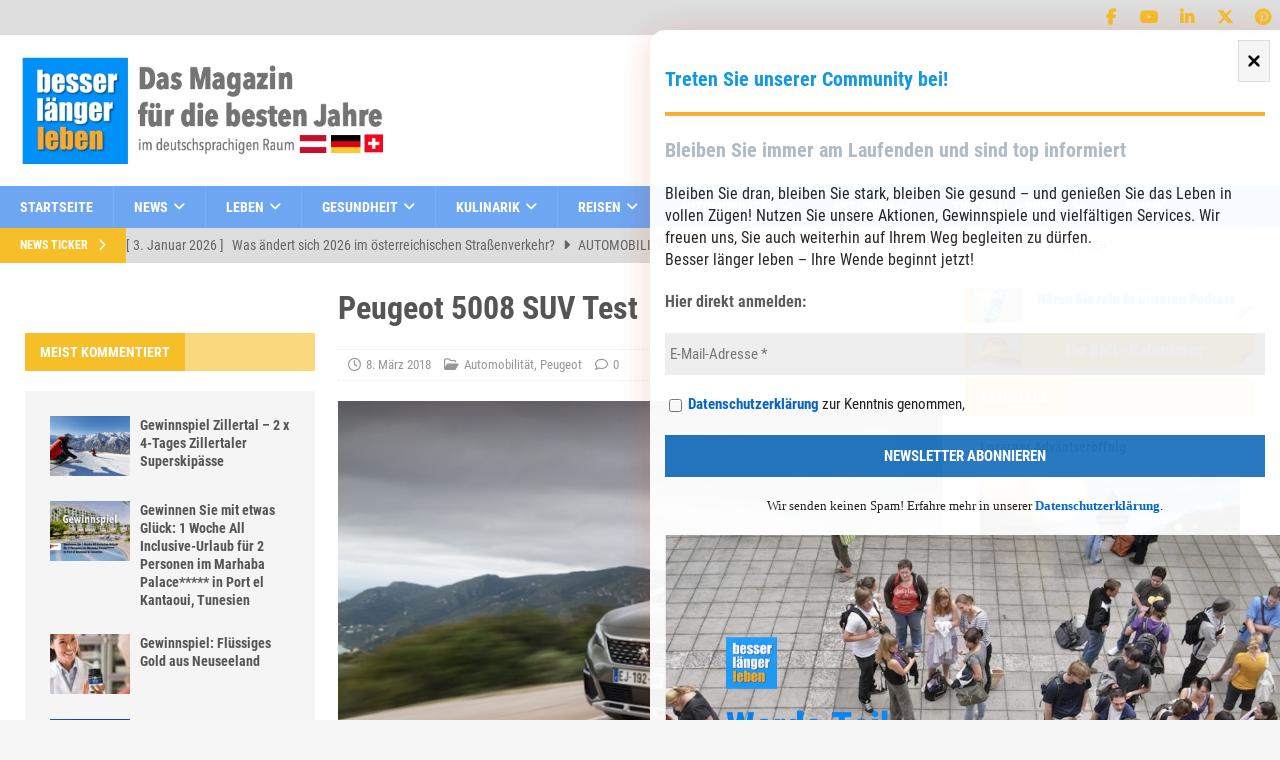

--- FILE ---
content_type: text/html
request_url: https://besserlaengerleben.at/automobilitaet/peugeot-5008-suv-test.html
body_size: 122310
content:
<!DOCTYPE html>
<html class="no-js mh-two-sb" lang="de"><head>
<meta charset="UTF-8">

<meta name="viewport" content="width=device-width, initial-scale=1.0">
<link rel="profile" href="http://gmpg.org/xfn/11">
<meta name="robots" content="index, follow, max-image-preview:large, max-snippet:-1, max-video-preview:-1">
<script>
/* <![CDATA[ */
window.koko_analytics = {"url":"https:\/\/besserlaengerleben.at\/wp-admin\/admin-ajax.php?action=koko_analytics_collect","site_url":"https:\/\/besserlaengerleben.at","post_id":22956,"path":"\/automobilitaet\/peugeot-5008-suv-test.html","method":"cookie","use_cookie":true};
/* ]]> */
</script>
<script>window.TruSettings = Object.assign(window.TruSettings || {}, {"transparency":true,"siteid":"44829a46-ebf4-4573-9a5b-4dd04cb05c28"});</script><!-- TRUENDO Privacy Center --><script id="truendoAutoBlock" src="//cdn-geo.priv.center/44829a46-ebf4-4573-9a5b-4dd04cb05c28/?id=44829a46-ebf4-4573-9a5b-4dd04cb05c28"></script><!-- End TRUENDO Privacy Center -->
	<!-- This site is optimized with the Yoast SEO plugin v26.6 - https://yoast.com/wordpress/plugins/seo/ -->
	<title>Peugeot 5008 SUV Test - besser länger leben</title>
	<link rel="canonical" href="https://besserlaengerleben.at/automobilitaet/peugeot-5008-suv-test.html">
	<meta property="og:locale" content="de_DE">
	<meta property="og:type" content="article">
	<meta property="og:title" content="Peugeot 5008 SUV Test - besser länger leben">
	<meta property="og:description" content="Der neue Peugeot SUV mit guten Preis-/Leistungsverhältnis und umfangreicher Serienausstattung – was er kann, hier unsere Testerfahrungen. Gleich vorweg: Der [...]">
	<meta property="og:url" content="https://besserlaengerleben.at/automobilitaet/peugeot-5008-suv-test.html">
	<meta property="og:site_name" content="besser länger leben">
	<meta property="article:publisher" content="https://www.facebook.com/besserlaengerleben">
	<meta property="article:published_time" content="2018-03-08T21:29:30+00:00">
	<meta property="article:modified_time" content="2018-05-18T20:31:43+00:00">
	<meta property="og:image" content="https://besserlaengerleben.at/wp-content/uploads/2018/05/141.png">
	<meta property="og:image:width" content="800">
	<meta property="og:image:height" content="435">
	<meta property="og:image:type" content="image/png">
	<meta name="author" content="Die Redaktion">
	<meta name="twitter:card" content="summary_large_image">
	<meta name="twitter:creator" content="@GrafFriedrich">
	<meta name="twitter:site" content="@GrafFriedrich">
	<meta name="twitter:label1" content="Verfasst von">
	<meta name="twitter:data1" content="Die Redaktion">
	<meta name="twitter:label2" content="Geschätzte Lesezeit">
	<meta name="twitter:data2" content="6&nbsp;Minuten">
	<script type="application/ld+json" class="yoast-schema-graph">{"@context":"https://schema.org","@graph":[{"@type":"Article","@id":"https://besserlaengerleben.at/automobilitaet/peugeot-5008-suv-test.html#article","isPartOf":{"@id":"https://besserlaengerleben.at/automobilitaet/peugeot-5008-suv-test.html"},"author":{"name":"Die Redaktion","@id":"https://besserlaengerleben.at/#/schema/person/6e38acbda45fbc37624b01bf24a2977d"},"headline":"Peugeot 5008 SUV Test","datePublished":"2018-03-08T21:29:30+00:00","dateModified":"2018-05-18T20:31:43+00:00","mainEntityOfPage":{"@id":"https://besserlaengerleben.at/automobilitaet/peugeot-5008-suv-test.html"},"wordCount":1210,"commentCount":0,"publisher":{"@id":"https://besserlaengerleben.at/#organization"},"image":{"@id":"https://besserlaengerleben.at/automobilitaet/peugeot-5008-suv-test.html#primaryimage"},"thumbnailUrl":"https://besserlaengerleben.at/wp-content/uploads/2018/05/141.png","keywords":["Peugeot","SUV Tests"],"articleSection":["Automobilität","Peugeot"],"inLanguage":"de","potentialAction":[{"@type":"CommentAction","name":"Comment","target":["https://besserlaengerleben.at/automobilitaet/peugeot-5008-suv-test.html#respond"]}]},{"@type":"WebPage","@id":"https://besserlaengerleben.at/automobilitaet/peugeot-5008-suv-test.html","url":"https://besserlaengerleben.at/automobilitaet/peugeot-5008-suv-test.html","name":"Peugeot 5008 SUV Test - besser länger leben","isPartOf":{"@id":"https://besserlaengerleben.at/#website"},"primaryImageOfPage":{"@id":"https://besserlaengerleben.at/automobilitaet/peugeot-5008-suv-test.html#primaryimage"},"image":{"@id":"https://besserlaengerleben.at/automobilitaet/peugeot-5008-suv-test.html#primaryimage"},"thumbnailUrl":"https://besserlaengerleben.at/wp-content/uploads/2018/05/141.png","datePublished":"2018-03-08T21:29:30+00:00","dateModified":"2018-05-18T20:31:43+00:00","breadcrumb":{"@id":"https://besserlaengerleben.at/automobilitaet/peugeot-5008-suv-test.html#breadcrumb"},"inLanguage":"de","potentialAction":[{"@type":"ReadAction","target":["https://besserlaengerleben.at/automobilitaet/peugeot-5008-suv-test.html"]}]},{"@type":"ImageObject","inLanguage":"de","@id":"https://besserlaengerleben.at/automobilitaet/peugeot-5008-suv-test.html#primaryimage","url":"https://besserlaengerleben.at/wp-content/uploads/2018/05/141.png","contentUrl":"https://besserlaengerleben.at/wp-content/uploads/2018/05/141.png","width":800,"height":435},{"@type":"BreadcrumbList","@id":"https://besserlaengerleben.at/automobilitaet/peugeot-5008-suv-test.html#breadcrumb","itemListElement":[{"@type":"ListItem","position":1,"name":"Startseite","item":"https://besserlaengerleben.at/"},{"@type":"ListItem","position":2,"name":"Beitrag","item":"https://besserlaengerleben.at/beitrag"},{"@type":"ListItem","position":3,"name":"Automobilität","item":"https://besserlaengerleben.at/Kategorie/automobilitaet"},{"@type":"ListItem","position":4,"name":"Peugeot 5008 SUV Test"}]},{"@type":"WebSite","@id":"https://besserlaengerleben.at/#website","url":"https://besserlaengerleben.at/","name":"Besser Länger Leben","description":"Das Magazin für alle Junggebliebenen","publisher":{"@id":"https://besserlaengerleben.at/#organization"},"potentialAction":[{"@type":"SearchAction","target":{"@type":"EntryPoint","urlTemplate":"https://besserlaengerleben.at/?s={search_term_string}"},"query-input":{"@type":"PropertyValueSpecification","valueRequired":true,"valueName":"search_term_string"}}],"inLanguage":"de"},{"@type":"Organization","@id":"https://besserlaengerleben.at/#organization","name":"Besser länger leben","url":"https://besserlaengerleben.at/","logo":{"@type":"ImageObject","inLanguage":"de","@id":"https://besserlaengerleben.at/#/schema/logo/image/","url":"https://besserlaengerleben.at/wp-content/uploads/2023/05/cropped-besser-laenger-leben-logo-dachregion.png","contentUrl":"https://besserlaengerleben.at/wp-content/uploads/2023/05/cropped-besser-laenger-leben-logo-dachregion.png","width":535,"height":162,"caption":"Besser länger leben"},"image":{"@id":"https://besserlaengerleben.at/#/schema/logo/image/"},"sameAs":["https://www.facebook.com/besserlaengerleben","https://x.com/GrafFriedrich","https://www.instagram.com/besserlaengerleben.at/","https://www.linkedin.com/in/friedrich-graf/","https://www.pinterest.de/friedrichgraf1/","https://www.youtube.com/user/GrafFriedrich"]},{"@type":"Person","@id":"https://besserlaengerleben.at/#/schema/person/6e38acbda45fbc37624b01bf24a2977d","name":"Die Redaktion","image":{"@type":"ImageObject","inLanguage":"de","@id":"https://besserlaengerleben.at/#/schema/person/image/","url":"https://besserlaengerleben.at/wp-content/cache/swift-performance/besserlaengerleben.at/garvatar-cache/b9cad5ebfe86d4f151dfeb4fdc66579d","contentUrl":"https://besserlaengerleben.at/wp-content/cache/swift-performance/besserlaengerleben.at/garvatar-cache/b9cad5ebfe86d4f151dfeb4fdc66579d","caption":"Die Redaktion"},"description":"“Besser Länger Leben“- eine Initiative für Menschen ab 50, die diese Geisteshaltung und Lebensmotto besser und länger miteinander leben, aktiv unterstützen. Unser Magazin leistet dazu seinen Beitrag. Ihr Herausgeber &amp; Chefredakteur Friedrich Graf","url":"https://besserlaengerleben.at/author/redaktion"}]}</script>
	<!-- / Yoast SEO plugin. -->


<link rel="alternate" type="application/rss+xml" title="besser länger leben  » Feed" href="https://besserlaengerleben.at/feed">
<link rel="alternate" type="application/rss+xml" title="besser länger leben  » Kommentar-Feed" href="https://besserlaengerleben.at/comments/feed">
<link rel='dns-prefetch' href='//cdn-geo.priv.center'>
<link rel='dns-prefetch' href='//apps.sascdn.com'>
<link rel='dns-prefetch' href='//www.googletagmanager.com'><link rel="alternate" type="application/rss+xml" title="besser länger leben  » Peugeot 5008 SUV Test-Kommentar-Feed" href="https://besserlaengerleben.at/automobilitaet/peugeot-5008-suv-test.html/feed">
<link rel="alternate" title="oEmbed (JSON)" type="application/json+oembed" href="https://besserlaengerleben.at/wp-json/oembed/1.0/embed?url=https%3A%2F%2Fbesserlaengerleben.at%2Fautomobilitaet%2Fpeugeot-5008-suv-test.html">
<link rel="alternate" title="oEmbed (XML)" type="text/xml+oembed" href="https://besserlaengerleben.at/wp-json/oembed/1.0/embed?url=https%3A%2F%2Fbesserlaengerleben.at%2Fautomobilitaet%2Fpeugeot-5008-suv-test.html&amp;format=xml">
<link rel="stylesheet" href="//besserlaengerleben.at/wp-content/cache/swift-performance/besserlaengerleben.at/css/95951a96e5478d425053d9e18ef8d07a.css" media="all"><script>function cpLoadCSS(e,t,n){"use strict";var i=window.document.createElement("link"),o=t||window.document.getElementsByTagName("script")[0];return i.rel="stylesheet",i.href=e,i.media="only x",o.parentNode.insertBefore(i,o),setTimeout(function(){i.media=n||"all"}),i}</script>






<script>document.addEventListener('DOMContentLoaded', function(event) {  if( typeof cpLoadCSS !== 'undefined' ) { cpLoadCSS('https://besserlaengerleben.at/wp-content/plugins/convertpro/assets/modules/css/cp-popup.min.css', 0, 'all'); } }); </script>





<script src="//besserlaengerleben.at/wp-includes/js/jquery/jquery.min.js" id="jquery-core-js"></script>
<script src="//besserlaengerleben.at/wp-content/plugins/bt_cost_calculator/purify.min.js" id="btcc_purify-js"></script>
<script src="//besserlaengerleben.at/wp-content/plugins/bt_cost_calculator/jquery.dd.js" id="btcc_dd-js"></script>
<script src="//besserlaengerleben.at/wp-content/plugins/bt_cost_calculator/cc.main.js" id="btcc_main-js"></script>
<script id="btcc_main-js-after">
/* <![CDATA[ */
window.bt_cc_translate = [];window.bt_cc_translate['prev'] = 'Prev';window.bt_cc_translate['next'] = 'Next';window.bt_cc_translate['su'] = 'Su';window.bt_cc_translate['mo'] = 'Mo';window.bt_cc_translate['tu'] = 'Tu';window.bt_cc_translate['we'] = 'We';window.bt_cc_translate['th'] = 'Th';window.bt_cc_translate['fr'] = 'Fr';window.bt_cc_translate['sa'] = 'Sa';window.bt_cc_translate['january'] = 'January';window.bt_cc_translate['february'] = 'February';window.bt_cc_translate['march'] = 'March';window.bt_cc_translate['april'] = 'April';window.bt_cc_translate['may'] = 'May';window.bt_cc_translate['june'] = 'June';window.bt_cc_translate['july'] = 'July';window.bt_cc_translate['august'] = 'August';window.bt_cc_translate['september'] = 'September';window.bt_cc_translate['october'] = 'October';window.bt_cc_translate['november'] = 'November';window.bt_cc_translate['december'] = 'December';
//# sourceURL=btcc_main-js-after
/* ]]> */
</script>
<script src="//besserlaengerleben.at/wp-content/plugins/truendo/public/js/truendo-public.js" id="truendo_wordpress-js"></script>
<script id="mh-scripts-js-extra">
/* <![CDATA[ */
/*swift-is-localization*/
var mh_magazine = {"text":{"toggle_menu":"Toggle Menu"}};
//# sourceURL=mh-scripts-js-extra
/* ]]> */
</script>
<script src="//besserlaengerleben.at/wp-content/themes/mh-magazine/js/scripts.js" id="mh-scripts-js"></script>
<script src="//besserlaengerleben.at/wp-content/plugins/bt_cost_calculator/bold-builder-light/bt-bb-light.js" id="bt-bb-light-js"></script>
<link rel="https://api.w.org/" href="https://besserlaengerleben.at/wp-json/"><link rel="alternate" title="JSON" type="application/json" href="https://besserlaengerleben.at/wp-json/wp/v2/posts/22956"><link rel="EditURI" type="application/rsd+xml" title="RSD" href="https://besserlaengerleben.at/xmlrpc.php?rsd">
<meta name="generator" content="WordPress 6.9">
<link rel="shortlink" href="https://besserlaengerleben.at/?p=22956">

<!--[if lt IE 9]>
<script src="//besserlaengerleben.at/wp-content/themes/mh-magazine/js/css3-mediaqueries.js"></script>
<![endif]-->

<link rel="icon" href="https://besserlaengerleben.at/wp-content/uploads/2018/06/cropped-BLL1-32x32.png" sizes="32x32">
<link rel="icon" href="https://besserlaengerleben.at/wp-content/uploads/2018/06/cropped-BLL1-192x192.png" sizes="192x192">
<link rel="apple-touch-icon" href="https://besserlaengerleben.at/wp-content/uploads/2018/06/cropped-BLL1-180x180.png">
<meta name="msapplication-TileImage" content="https://besserlaengerleben.at/wp-content/uploads/2018/06/cropped-BLL1-270x270.png">
		<style type="text/css" id="wp-custom-css">
			/* CSS Document */
#menu-ausgabe a::before{                                          
margin-right:0.5em !important;
vertical-align:middle !important;
display:inline !important;
}
#menu-ausgabe a[href="https://besserlaengerleben.at"]::before {
content: url(https://besserlaengerleben.at/wp-content/uploads/2018/08/Austria.png) !important;
}
#menu-ausgabe a[href="https://besserlaengerleben.at"]::before {
content: url(https://besserlaengerleben.at/wp-content/uploads/2018/08/Germany.png)!important;
}
#menu-navi-fusszeile a[href="https://besserlaengerleben.at"]::before {
    margin-right: .5em !important;
    vertical-align: middle !important;
    display: inline !important;
content:url(https://besserlaengerleben.at/wp-content/uploads/2018/08/Germany.png) !important;
}

.mh-content-ad{
	float:none !important;
}

/*Convert Pro*/
.cp-popup-container .cp-popup .cp-target p, .cp-popup-container .cp-target strong{
	font-family:"Roboto Condensed", sans-serif !important;
}
/*Header Social media Icons*/
.mh-social-icons li.menu-item-29968 a .fa-mh-social::before{
	font-family:'FontAwesomeBrands';
	content:'\f0d2' !important;
}

div.as-oil {
    top: 0px;
    background: rgba(255,255,255,0.75);
}

.page-id-33016 h1{
	font-size:3.5em;
	text-align:center;
}

.page-id-33016 .wp-block-image figcaption, .page-id-33016 .wp-block-columns, .page-id-33016 .wp-block-image{
	margin-bottom:0
}
.mh-footer-nav-mobile .slicknav_btn{
	float:left;
}

.page-id-34179 .mh-header-widget-2{
	display:none;
}

input{
	font-size:16px;
	padding:10px 5px !important;
}
.page-id-33451 .mailpoet_form{
	padding:0 !important;
}

/*Sidebar Image Widgets Abstaende*/
#media_image-18,
#media_image-20,
#media_image-21,
#media_image-23,
#media_image-25,
#media_image-17{
	margin-bottom:10px;
}
.magazin-cover{
	border:1px solid #ccc;
	box-shadow: 0 15px 25px rgba(0,0,0,.3)
}
#page-36152 h1.entry-title,
#page-36173 h1.entry-title{
text-align:center;	
	color: #6ea6f1;
	font-size:52px;
	margin-bottom:40px;
}

.page-id-36152 .mh-header,
.page-id-36152 .mh-subheader,
.page-id-36152 .mh-footer,
.page-id-36152 .mh-copyright-wrap{
	display:none;
}

.page-id-36152 .mh-wrapper{
	background-color:#eee;
}
/*Flipbook*/
.bll-ebook {
display:flex;
	align-self:center;

}

.bll-ebook img{
	max-width:320px !important;	
	width:auto;
	transition:all ease-in-out .3s;

}
.bll-ebook img{
	max-width:350px !important;
	-webkit-transition:all ease-in-out .3s;	-o-transition:all ease-in-out .3s;	transition:all ease-in-out .3s;	
}
.entry-content .wp-block-image.bll-ebook,
.entry-content .wp-block-image.bll-ebook  .aligncenter{
	margin-top:0 !important;
}
.bll-ebook img:hover{
	opacity:0.9 ;
	-webkit-transition:all ease-in-out .3s;	-o-transition:all ease-in-out .3s;	transition:all ease-in-out .3s;
}
.flipbook-column{
display:-webkit-box;
	display:-webkit-flex;
	display:-ms-flexbox;
	display:flex;
	-webkit-flex-wrap:wrap;
	-ms-flex-wrap:wrap;
	        flex-wrap:wrap;
	-webkit-box-pack
:center;
	-webkit-justify-content
:center;
	-ms-flex-pack
:center;
	        justify-content
:center;
}
.flipbook-column img{
	border:1px solid #ccc;
	display:inline-block;
	box-shadow: 0 15px 25px rgba(0,0,0,.3);
		padding:0 !important;
		-webkit-transition:all ease-in-out .3s;	-o-transition:all ease-in-out .3s;	transition:all ease-in-out .3s;
}
.flipbook-column img:hover{
		box-shadow: 0 25px 25px rgba(0,0,0,.3);
	top:-2px;
	position:relative;
		-webkit-transition:all ease-in-out .3s;	-o-transition:all ease-in-out .3s;	transition:all ease-in-out .3s;

}
.wp-block-button__width-100{
    display: inline-flex !important;

}

.bll-flipbook-caption{
	margin-top:23px;
}
.page-id-37423 .page-title{
	display:none;
}

@media (max-width: 500px){
  #mp_form_slide_in11{
    width:auto !important;
    min-width:inherit !important;
    max-width:100%!important;
  }
}

//.mh-social-icons li a[href*="twitter.com"] .fa-mh-social:before { content: '\e61b'; }

.mailpoet_form_image img{
	max-width: 650px;
}
.postid-34466 .mh-widget-col-1.mh-sidebar-2.mh-sidebar-wide,
.postid-34466 .mh-widget-col-1.mh-sidebar,
.postid-34466 .mh-meta.entry-meta,
.postid-34466 .mh-social-bottom{
	display:none;
}

.postid-34466 .mailpoet_confirm_unsubscribe{
	font-size:200%
}
.postid-34466 .mailpoet_confirm_unsubscribe a{
 border: 3px solid;
padding:5px 25px;

}

.mh-preheader,
.mh-wide-layout .mh-subheader{
	background:#ddd;
}
.mh-social-icons li a .fa-mh-social::before{
	color:#f6be29 ;
}
.mh-ticker-content li a{
		color:#666 !important;
	font-size:14px;
}
.mh-sidebar-wide #text-4{
	border:1px solid #f6be29;
}
.mh-sidebar-wide #text-4 p,
.mh-sidebar-wide #text-5 p{
	margin-left:15px;
	margin-right:15px;

}
.mh-sidebar-wide #text-4 p:last-child,
.mh-sidebar-wide #text-5 p:last-child{
		padding-bottom:15px;
}

.textwidget figure{
	margin:10px 15px 0 15px;
}
.textwidget figure img{
	max-width:91%;
	width:auto;
}		</style>
		<script data-dont-merge="">(function(){function iv(a){if(a.nodeName=='SOURCE'){a = a.nextSibling;}if(typeof a !== 'object' || a === null || typeof a.getBoundingClientRect!=='function'){return false}var b=a.getBoundingClientRect();return((a.innerHeight||a.clientHeight)>0&&b.bottom+50>=0&&b.right+50>=0&&b.top-50<=(window.innerHeight||document.documentElement.clientHeight)&&b.left-50<=(window.innerWidth||document.documentElement.clientWidth))}function ll(){var a=document.querySelectorAll('[data-swift-image-lazyload]');for(var i in a){if(iv(a[i])){a[i].onload=function(){window.dispatchEvent(new Event('resize'));};try{if(a[i].nodeName == 'IMG'){a[i].setAttribute('src',(typeof a[i].dataset.src != 'undefined' ? a[i].dataset.src : a[i].src))};a[i].setAttribute('srcset',(typeof a[i].dataset.srcset !== 'undefined' ? a[i].dataset.srcset : ''));a[i].setAttribute('sizes',(typeof a[i].dataset.sizes !== 'undefined' ? a[i].dataset.sizes : ''));a[i].setAttribute('style',(typeof a[i].dataset.style !== 'undefined' ? a[i].dataset.style : ''));a[i].removeAttribute('data-swift-image-lazyload')}catch(e){}}}requestAnimationFrame(ll)}requestAnimationFrame(ll)})();</script>
</head>
<body id="mh-mobile" class="wp-singular post-template-default single single-post postid-22956 single-format-standard wp-custom-logo wp-theme-mh-magazine wp-child-theme-mh-magazine-child cp_aff_false mh-wide-layout mh-left-sb mh-loop-layout4 mh-widget-layout4" itemscope="itemscope" itemtype="https://schema.org/WebPage">
<div class="mh-header-nav-mobile clearfix"></div>
	<div class="mh-preheader swift-in-viewport">
    	<div class="mh-container mh-container-inner mh-row clearfix swift-in-viewport">
							<div class="mh-header-bar-content mh-header-bar-top-left mh-col-2-3 clearfix">
									</div>
										<div class="mh-header-bar-content mh-header-bar-top-right mh-col-1-3 clearfix swift-in-viewport">
											<nav class="mh-social-icons mh-social-nav mh-social-nav-top clearfix" itemscope="itemscope" itemtype="https://schema.org/SiteNavigationElement">
							<div class="menu-social-icons-container swift-in-viewport"><ul id="menu-social-icons" class="menu swift-in-viewport"><li id="menu-item-24284" class="menu-item menu-item-type-custom menu-item-object-custom menu-item-24284"><a target="_blank" href="http://www.facebook.com/besserlaengerleben"><i class="fa fa-mh-social"></i><span class="screen-reader-text">facebook</span></a></li>
<li id="menu-item-25677" class="menu-item menu-item-type-custom menu-item-object-custom menu-item-25677"><a target="_blank" href="https://www.youtube.com/user/GrafFriedrich"><i class="fa fa-mh-social"></i><span class="screen-reader-text">YouTube</span></a></li>
<li id="menu-item-24289" class="menu-item menu-item-type-custom menu-item-object-custom menu-item-24289"><a target="_blank" href="https://www.linkedin.com/in/friedrich-graf/"><i class="fa fa-mh-social"></i><span class="screen-reader-text">LinkedIn</span></a></li>
<li id="menu-item-26793" class="menu-item menu-item-type-custom menu-item-object-custom menu-item-26793"><a target="_blank" href="https://twitter.com/GrafFriedrich"><i class="fa fa-mh-social"></i><span class="screen-reader-text">X ehem. Twitter</span></a></li>
<li id="menu-item-29968" class="menu-item menu-item-type-custom menu-item-object-custom menu-item-29968"><a target="_blank" href="https://www.pinterest.at/friedrichgraf1/"><i class="fa fa-mh-social"></i><span class="screen-reader-text">pinterest</span></a></li>
</ul></div>						</nav>
									</div>
					</div>
	</div>
<header class="mh-header" itemscope="itemscope" itemtype="https://schema.org/WPHeader">
	<div class="mh-container mh-container-inner clearfix swift-in-viewport">
		<div class="mh-custom-header clearfix swift-in-viewport">
<div class="mh-header-columns mh-row clearfix swift-in-viewport">
<div class="mh-col-1-3 mh-site-identity swift-in-viewport">
<div class="mh-site-logo swift-in-viewport" role="banner" itemscope="itemscope" itemtype="https://schema.org/Brand">
<a href="https://besserlaengerleben.at/" class="custom-logo-link" rel="home"><img width="535" height="162" src="//besserlaengerleben.at/wp-content/uploads/2023/05/cropped-besser-laenger-leben-logo-dachregion.png" class="custom-logo skip-lazy" alt="besser länger leben " decoding="async" fetchpriority="high" srcset="https://besserlaengerleben.at/wp-content/uploads/2023/05/cropped-besser-laenger-leben-logo-dachregion.png 535w, https://besserlaengerleben.at/wp-content/uploads/2023/05/cropped-besser-laenger-leben-logo-dachregion-250x76.png 250w" sizes="(max-width: 535px) 100vw, 535px"></a></div>
</div>
<aside class="mh-col-2-3 mh-header-widget-2">
<div id="custom_html-11" class="widget_text mh-widget mh-header-2 widget_custom_html swift-in-viewport"><div class="textwidget custom-html-widget"><script src="//apps.sascdn.com/mh_audience/sdo_sas.js" async=""></script>
<script>
var _sasConfig = {
networkid : 1003 , //networkId
timeOut : 1000 , //Partner timeout (ms)
enableLogging : false ,
placement : {
siteId : 62522 , //siteId
pageName : 'home' , //pageName
formats : [{ id: 22374}, {id: 22373}, {id: 23175},{id: 23176},{id: 23362},{id: 23366},{id: 23367}],
target : ''},
partners : {
}};
var sas = sas || {};
sas.cmd = sas.cmd || [];
sas.cmd.push( function () {
sas.setup({
networkid : 1003 ,
domain : "https://styria.smartadserver.com" , //Smart BaseURL
async : true ,
renderMode : 2
});
});
</script>
<p><!-- Desktop only--></p>
<div id="sas_22374"></div>
<p><script>
    sas.cmd.push(function() {
        sas.render("22374"); // jeweilige FormatID
    });
</script></p>

</div></div></aside>
</div>
</div>
	</div>
	<div class="mh-main-nav-wrap swift-in-viewport">
		<nav class="mh-navigation mh-main-nav mh-container mh-container-inner clearfix" itemscope="itemscope" itemtype="https://schema.org/SiteNavigationElement">
			<div class="menu-hauptnavigation-container"><ul id="menu-hauptnavigation" class="menu"><li id="menu-item-21559" class="menu-item menu-item-type-custom menu-item-object-custom menu-item-home menu-item-21559"><a href="https://besserlaengerleben.at">Startseite</a></li>
<li id="menu-item-21598" class="menu-item menu-item-type-taxonomy menu-item-object-category menu-item-has-children menu-item-21598"><a href="https://besserlaengerleben.at/Kategorie/news">News</a>
<ul class="sub-menu">
	<li id="menu-item-21599" class="menu-item menu-item-type-taxonomy menu-item-object-category menu-item-21599"><a href="https://besserlaengerleben.at/Kategorie/news/aktuelles">Aktuelles</a></li>
	<li id="menu-item-21601" class="menu-item menu-item-type-taxonomy menu-item-object-category menu-item-21601"><a href="https://besserlaengerleben.at/Kategorie/news/dies-und-das">Dies und Das</a></li>
	<li id="menu-item-21602" class="menu-item menu-item-type-taxonomy menu-item-object-category menu-item-21602"><a href="https://besserlaengerleben.at/Kategorie/news/spitzfeder">Spitzfeder</a></li>
	<li id="menu-item-21603" class="menu-item menu-item-type-taxonomy menu-item-object-category menu-item-21603"><a href="https://besserlaengerleben.at/Kategorie/news/technik">Technik</a></li>
</ul>
</li>
<li id="menu-item-21587" class="menu-item menu-item-type-taxonomy menu-item-object-category menu-item-has-children menu-item-21587"><a href="https://besserlaengerleben.at/Kategorie/leben">Leben</a>
<ul class="sub-menu">
	<li id="menu-item-21596" class="menu-item menu-item-type-taxonomy menu-item-object-category menu-item-21596"><a href="https://besserlaengerleben.at/Kategorie/leben/lifestyle">Lifestyle</a></li>
	<li id="menu-item-21594" class="menu-item menu-item-type-taxonomy menu-item-object-category menu-item-21594"><a href="https://besserlaengerleben.at/Kategorie/news/interviews">Interviews</a></li>
	<li id="menu-item-21593" class="menu-item menu-item-type-taxonomy menu-item-object-category menu-item-21593"><a href="https://besserlaengerleben.at/Kategorie/news/buchtipp">Buchtipp</a></li>
	<li id="menu-item-21595" class="menu-item menu-item-type-taxonomy menu-item-object-category menu-item-21595"><a href="https://besserlaengerleben.at/Kategorie/leben/kunst-und-kultur">Kunst &amp; Kultur</a></li>
	<li id="menu-item-21597" class="menu-item menu-item-type-taxonomy menu-item-object-category menu-item-21597"><a href="https://besserlaengerleben.at/Kategorie/leben/mode-und-wohnen">Mode &amp; Wohnen</a></li>
</ul>
</li>
<li id="menu-item-21577" class="menu-item menu-item-type-taxonomy menu-item-object-category menu-item-has-children menu-item-21577"><a href="https://besserlaengerleben.at/Kategorie/gesundheit">Gesundheit</a>
<ul class="sub-menu">
	<li id="menu-item-34765" class="menu-item menu-item-type-post_type menu-item-object-page menu-item-34765"><a href="https://besserlaengerleben.at/bmi-kalkulator">Body-Mass-Index Kalkulator</a></li>
	<li id="menu-item-21579" class="menu-item menu-item-type-taxonomy menu-item-object-category menu-item-21579"><a href="https://besserlaengerleben.at/Kategorie/gesundheit/gesund">Gesund bleiben</a></li>
	<li id="menu-item-21581" class="menu-item menu-item-type-taxonomy menu-item-object-category menu-item-21581"><a href="https://besserlaengerleben.at/Kategorie/gesundheit/sport-und-fit">Sport &amp; Fitness</a></li>
	<li id="menu-item-21582" class="menu-item menu-item-type-taxonomy menu-item-object-category menu-item-21582"><a href="https://besserlaengerleben.at/Kategorie/gesundheit/vorsorge">Vorsorge</a></li>
	<li id="menu-item-21580" class="menu-item menu-item-type-taxonomy menu-item-object-category menu-item-21580"><a href="https://besserlaengerleben.at/Kategorie/gesundheit/schoenheit">Kosmetik &amp; Schönheit</a></li>
	<li id="menu-item-21578" class="menu-item menu-item-type-taxonomy menu-item-object-category menu-item-21578"><a href="https://besserlaengerleben.at/Kategorie/gesundheit/partnerschaft">Familie &amp; Partner</a></li>
</ul>
</li>
<li id="menu-item-21583" class="menu-item menu-item-type-taxonomy menu-item-object-category menu-item-has-children menu-item-21583"><a href="https://besserlaengerleben.at/Kategorie/kulinarik">Kulinarik</a>
<ul class="sub-menu">
	<li id="menu-item-21584" class="menu-item menu-item-type-taxonomy menu-item-object-category menu-item-21584"><a href="https://besserlaengerleben.at/Kategorie/kulinarik/ernahrung">Ernährung</a></li>
	<li id="menu-item-21585" class="menu-item menu-item-type-taxonomy menu-item-object-category menu-item-21585"><a href="https://besserlaengerleben.at/Kategorie/kulinarik/restauranttipps">Restauranttipps</a></li>
	<li id="menu-item-21586" class="menu-item menu-item-type-taxonomy menu-item-object-category menu-item-21586"><a href="https://besserlaengerleben.at/Kategorie/kulinarik/rezepte">Rezepte</a></li>
</ul>
</li>
<li id="menu-item-21604" class="menu-item menu-item-type-taxonomy menu-item-object-category menu-item-has-children menu-item-21604"><a href="https://besserlaengerleben.at/Kategorie/reisen">Reisen</a>
<ul class="sub-menu">
	<li id="menu-item-21609" class="menu-item menu-item-type-taxonomy menu-item-object-category menu-item-21609"><a href="https://besserlaengerleben.at/Kategorie/reisen/reiseberichte">Reiseberichte</a></li>
	<li id="menu-item-21606" class="menu-item menu-item-type-taxonomy menu-item-object-category menu-item-has-children menu-item-21606"><a href="https://besserlaengerleben.at/Kategorie/reisen/laender">Länder</a>
	<ul class="sub-menu">
		<li id="menu-item-24544" class="menu-item menu-item-type-taxonomy menu-item-object-category menu-item-24544"><a href="https://besserlaengerleben.at/Kategorie/reisen/laender/deutschland">Deutschland</a></li>
		<li id="menu-item-24545" class="menu-item menu-item-type-taxonomy menu-item-object-category menu-item-24545"><a href="https://besserlaengerleben.at/Kategorie/reisen/laender/oesterreich">Österreich</a></li>
		<li id="menu-item-21607" class="menu-item menu-item-type-taxonomy menu-item-object-category menu-item-21607"><a href="https://besserlaengerleben.at/Kategorie/reisen/laender/slowenien">Slowenien</a></li>
		<li id="menu-item-21608" class="menu-item menu-item-type-taxonomy menu-item-object-category menu-item-21608"><a href="https://besserlaengerleben.at/Kategorie/reisen/laender/thailand">Thailand</a></li>
		<li id="menu-item-30016" class="menu-item menu-item-type-post_type menu-item-object-page menu-item-30016"><a href="https://besserlaengerleben.at/irland">Irland</a></li>
		<li id="menu-item-28507" class="menu-item menu-item-type-taxonomy menu-item-object-category menu-item-28507"><a href="https://besserlaengerleben.at/Kategorie/reisen/laender/tschechische-republik">Tschechische Republik</a></li>
	</ul>
</li>
	<li id="menu-item-21605" class="menu-item menu-item-type-taxonomy menu-item-object-category menu-item-21605"><a href="https://besserlaengerleben.at/Kategorie/reisen/hoteltipps">Hoteltipps</a></li>
</ul>
</li>
<li id="menu-item-21588" class="menu-item menu-item-type-taxonomy menu-item-object-category current-post-ancestor current-menu-parent current-post-parent menu-item-has-children menu-item-21588"><a href="https://besserlaengerleben.at/Kategorie/automobilitaet">Automobilität</a>
<ul class="sub-menu">
	<li id="menu-item-24563" class="menu-item menu-item-type-taxonomy menu-item-object-category menu-item-has-children menu-item-24563"><a href="https://besserlaengerleben.at/Kategorie/automobilitaet/vwkonzern">Audi Porsche Seat Skoda VW</a>
	<ul class="sub-menu">
		<li id="menu-item-24547" class="menu-item menu-item-type-taxonomy menu-item-object-category menu-item-24547"><a href="https://besserlaengerleben.at/Kategorie/automobilitaet/vwkonzern/audi">Audi</a></li>
		<li id="menu-item-21590" class="menu-item menu-item-type-taxonomy menu-item-object-category menu-item-21590"><a href="https://besserlaengerleben.at/Kategorie/automobilitaet/vwkonzern/seat">Seat</a></li>
		<li id="menu-item-21591" class="menu-item menu-item-type-taxonomy menu-item-object-category menu-item-21591"><a href="https://besserlaengerleben.at/Kategorie/automobilitaet/vwkonzern/skoda">Skoda</a></li>
		<li id="menu-item-21592" class="menu-item menu-item-type-taxonomy menu-item-object-category menu-item-21592"><a href="https://besserlaengerleben.at/Kategorie/automobilitaet/vwkonzern/vw">VW</a></li>
	</ul>
</li>
	<li id="menu-item-24565" class="menu-item menu-item-type-taxonomy menu-item-object-category current-post-ancestor menu-item-has-children menu-item-24565"><a href="https://besserlaengerleben.at/Kategorie/automobilitaet/psakonzern">Citroen | Opel | Peugeot</a>
	<ul class="sub-menu">
		<li id="menu-item-24548" class="menu-item menu-item-type-taxonomy menu-item-object-category menu-item-24548"><a href="https://besserlaengerleben.at/Kategorie/automobilitaet/psakonzern/citroen">Citroen</a></li>
		<li id="menu-item-24561" class="menu-item menu-item-type-taxonomy menu-item-object-category menu-item-24561"><a href="https://besserlaengerleben.at/Kategorie/automobilitaet/psakonzern/opel">Opel</a></li>
		<li id="menu-item-24562" class="menu-item menu-item-type-taxonomy menu-item-object-category current-post-ancestor current-menu-parent current-post-parent menu-item-24562"><a href="https://besserlaengerleben.at/Kategorie/automobilitaet/psakonzern/peugeot">Peugeot</a></li>
	</ul>
</li>
	<li id="menu-item-24567" class="menu-item menu-item-type-taxonomy menu-item-object-category menu-item-has-children menu-item-24567"><a href="https://besserlaengerleben.at/Kategorie/automobilitaet/hyundaikonzern-auto">Hyundai | Kia</a>
	<ul class="sub-menu">
		<li id="menu-item-24552" class="menu-item menu-item-type-taxonomy menu-item-object-category menu-item-24552"><a href="https://besserlaengerleben.at/Kategorie/automobilitaet/hyundaikonzern-auto/hyundai">Hyundai</a></li>
		<li id="menu-item-24554" class="menu-item menu-item-type-taxonomy menu-item-object-category menu-item-24554"><a href="https://besserlaengerleben.at/Kategorie/automobilitaet/hyundaikonzern-auto/kia">Kia</a></li>
	</ul>
</li>
	<li id="menu-item-24558" class="menu-item menu-item-type-taxonomy menu-item-object-category menu-item-24558"><a href="https://besserlaengerleben.at/Kategorie/automobilitaet/mercedes">Mercedes</a></li>
	<li id="menu-item-24569" class="menu-item menu-item-type-taxonomy menu-item-object-category menu-item-has-children menu-item-24569"><a href="https://besserlaengerleben.at/Kategorie/automobilitaet/toyotakonzern">Toyota | Lexus</a>
	<ul class="sub-menu">
		<li id="menu-item-24570" class="menu-item menu-item-type-taxonomy menu-item-object-category menu-item-24570"><a href="https://besserlaengerleben.at/Kategorie/automobilitaet/toyotakonzern/toyota">Toyota</a></li>
		<li id="menu-item-24556" class="menu-item menu-item-type-taxonomy menu-item-object-category menu-item-24556"><a href="https://besserlaengerleben.at/Kategorie/automobilitaet/toyotakonzern/lexus">Lexus</a></li>
	</ul>
</li>
	<li id="menu-item-24566" class="menu-item menu-item-type-taxonomy menu-item-object-category menu-item-has-children menu-item-24566"><a href="https://besserlaengerleben.at/Kategorie/automobilitaet/diversemarken">Diverse Marken</a>
	<ul class="sub-menu">
		<li id="menu-item-24550" class="menu-item menu-item-type-taxonomy menu-item-object-category menu-item-24550"><a href="https://besserlaengerleben.at/Kategorie/automobilitaet/fiat">Fiat</a></li>
		<li id="menu-item-24551" class="menu-item menu-item-type-taxonomy menu-item-object-category menu-item-24551"><a href="https://besserlaengerleben.at/Kategorie/automobilitaet/diversemarken/honda">Honda</a></li>
		<li id="menu-item-24553" class="menu-item menu-item-type-taxonomy menu-item-object-category menu-item-24553"><a href="https://besserlaengerleben.at/Kategorie/automobilitaet/diversemarken/jeep">Jeep</a></li>
		<li id="menu-item-24555" class="menu-item menu-item-type-taxonomy menu-item-object-category menu-item-24555"><a href="https://besserlaengerleben.at/Kategorie/automobilitaet/diversemarken/land-rover">Land Rover</a></li>
		<li id="menu-item-24557" class="menu-item menu-item-type-taxonomy menu-item-object-category menu-item-24557"><a href="https://besserlaengerleben.at/Kategorie/automobilitaet/diversemarken/mazda">Mazda</a></li>
		<li id="menu-item-24559" class="menu-item menu-item-type-taxonomy menu-item-object-category menu-item-24559"><a href="https://besserlaengerleben.at/Kategorie/automobilitaet/diversemarken/mitsubishi">Mitsubishi</a></li>
		<li id="menu-item-24560" class="menu-item menu-item-type-taxonomy menu-item-object-category menu-item-24560"><a href="https://besserlaengerleben.at/Kategorie/automobilitaet/diversemarken/morgan">Morgan</a></li>
	</ul>
</li>
</ul>
</li>
<li id="menu-item-21573" class="menu-item menu-item-type-taxonomy menu-item-object-category menu-item-has-children menu-item-21573"><a href="https://besserlaengerleben.at/Kategorie/aktionen">Aktionen</a>
<ul class="sub-menu">
	<li id="menu-item-34766" class="menu-item menu-item-type-post_type menu-item-object-page menu-item-34766"><a href="https://besserlaengerleben.at/hot-deals">Hot Deals</a></li>
	<li id="menu-item-21576" class="menu-item menu-item-type-taxonomy menu-item-object-category menu-item-21576"><a href="https://besserlaengerleben.at/Kategorie/aktionen/gutscheine-aktionen">Gutscheine</a></li>
	<li id="menu-item-21575" class="menu-item menu-item-type-taxonomy menu-item-object-category menu-item-21575"><a href="https://besserlaengerleben.at/Kategorie/aktionen/gewinnspiele">Gewinnspiele</a></li>
</ul>
</li>
<li id="menu-item-21600" class="menu-item menu-item-type-taxonomy menu-item-object-category menu-item-has-children menu-item-21600"><a href="https://besserlaengerleben.at/Kategorie/tv-video">TV Kanal &amp; Videos</a>
<ul class="sub-menu">
	<li id="menu-item-22871" class="menu-item menu-item-type-taxonomy menu-item-object-category menu-item-22871"><a href="https://besserlaengerleben.at/Kategorie/tv-video/videos">Videos</a></li>
	<li id="menu-item-22870" class="menu-item menu-item-type-taxonomy menu-item-object-category menu-item-22870"><a href="https://besserlaengerleben.at/Kategorie/tv-video/bilder">Bilder</a></li>
</ul>
</li>
<li id="menu-item-33117" class="menu-item menu-item-type-post_type menu-item-object-page menu-item-33117"><a href="https://besserlaengerleben.at/willkommen-auf-unserem-musikkanal">Musik</a></li>
</ul></div>		</nav>
	</div>
	</header>
	<div class="mh-subheader swift-in-viewport">
		<div class="mh-container mh-container-inner mh-row clearfix swift-in-viewport">
							<div class="mh-header-bar-content mh-header-bar-bottom-left mh-col-2-3 clearfix swift-in-viewport">
											<div class="mh-header-ticker mh-header-ticker-bottom swift-in-viewport">
							<div class="mh-ticker-bottom swift-in-viewport">
			<div class="mh-ticker-title mh-ticker-title-bottom swift-in-viewport">
			News Ticker<i class="fa fa-chevron-right"></i>		</div>
		<div class="mh-ticker-content mh-ticker-content-bottom swift-in-viewport">
		<ul id="mh-ticker-loop-bottom" class="swift-in-viewport">				<li class="mh-ticker-item mh-ticker-item-bottom">
					<a href="https://besserlaengerleben.at/automobilitaet/was-aendert-sich-2026-im-oesterreichischen-strassenverkehr.html" title="Was ändert sich 2026 im österreichischen Straßenverkehr?">
						<span class="mh-ticker-item-date mh-ticker-item-date-bottom">
                        	[ 3. Januar 2026 ]                        </span>
						<span class="mh-ticker-item-title mh-ticker-item-title-bottom">
							Was ändert sich 2026 im österreichischen Straßenverkehr?						</span>
													<span class="mh-ticker-item-cat mh-ticker-item-cat-bottom">
								<i class="fa fa-caret-right"></i>
																Automobilität							</span>
											</a>
				</li>				<li class="mh-ticker-item mh-ticker-item-bottom">
					<a href="https://besserlaengerleben.at/news/aktuelles/silvesterwuensche.html" title="Silvesterwünsche">
						<span class="mh-ticker-item-date mh-ticker-item-date-bottom">
                        	[ 28. Dezember 2025 ]                        </span>
						<span class="mh-ticker-item-title mh-ticker-item-title-bottom">
							Silvesterwünsche						</span>
													<span class="mh-ticker-item-cat mh-ticker-item-cat-bottom">
								<i class="fa fa-caret-right"></i>
																Aktuelles							</span>
											</a>
				</li>				<li class="mh-ticker-item mh-ticker-item-bottom">
					<a href="https://besserlaengerleben.at/gesundheit/partnerschaft/gedanken-ueber-weihnachten.html" title="Gedanken über Weihnachten">
						<span class="mh-ticker-item-date mh-ticker-item-date-bottom">
                        	[ 22. Dezember 2025 ]                        </span>
						<span class="mh-ticker-item-title mh-ticker-item-title-bottom">
							Gedanken über Weihnachten						</span>
													<span class="mh-ticker-item-cat mh-ticker-item-cat-bottom">
								<i class="fa fa-caret-right"></i>
																Familie &amp; Partner							</span>
											</a>
				</li>				<li class="mh-ticker-item mh-ticker-item-bottom">
					<a href="https://besserlaengerleben.at/news/spitzfeder/neue-regelung-fuer-zuverdienst-bei-pensionisten.html" title="Neue Regelung für Zuverdienst bei Pensionisten">
						<span class="mh-ticker-item-date mh-ticker-item-date-bottom">
                        	[ 19. Dezember 2025 ]                        </span>
						<span class="mh-ticker-item-title mh-ticker-item-title-bottom">
							Neue Regelung für Zuverdienst bei Pensionisten						</span>
													<span class="mh-ticker-item-cat mh-ticker-item-cat-bottom">
								<i class="fa fa-caret-right"></i>
																Spitzfeder							</span>
											</a>
				</li>				<li class="mh-ticker-item mh-ticker-item-bottom">
					<a href="https://besserlaengerleben.at/gesundheit/partnerschaft/warum-nachbarschaftshilfe-zu-weihnachten-so-wichtig-ist.html" title="Warum Nachbarschaftshilfe zu Weihnachten so wichtig ist">
						<span class="mh-ticker-item-date mh-ticker-item-date-bottom">
                        	[ 18. Dezember 2025 ]                        </span>
						<span class="mh-ticker-item-title mh-ticker-item-title-bottom">
							Warum Nachbarschaftshilfe zu Weihnachten so wichtig ist						</span>
													<span class="mh-ticker-item-cat mh-ticker-item-cat-bottom">
								<i class="fa fa-caret-right"></i>
																Familie &amp; Partner							</span>
											</a>
				</li>				<li class="mh-ticker-item mh-ticker-item-bottom">
					<a href="https://besserlaengerleben.at/kulinarik/was-sind-die-kulinarik-trends-der-zukunft-wohin-geht-der-trend.html" title="Was sind die Kulinarik-Trends der Zukunft? Wohin geht die Reise?">
						<span class="mh-ticker-item-date mh-ticker-item-date-bottom">
                        	[ 17. Dezember 2025 ]                        </span>
						<span class="mh-ticker-item-title mh-ticker-item-title-bottom">
							Was sind die Kulinarik-Trends der Zukunft? Wohin geht die Reise?						</span>
													<span class="mh-ticker-item-cat mh-ticker-item-cat-bottom">
								<i class="fa fa-caret-right"></i>
																Kulinarik							</span>
											</a>
				</li>				<li class="mh-ticker-item mh-ticker-item-bottom">
					<a href="https://besserlaengerleben.at/automobilitaet/der-neue-mitsubishi-outlander-komfortabel-kraftvoll-und-effizient.html" title="Der neue Mitsubishi Outlander – komfortabel, kraftvoll und effizient">
						<span class="mh-ticker-item-date mh-ticker-item-date-bottom">
                        	[ 16. Dezember 2025 ]                        </span>
						<span class="mh-ticker-item-title mh-ticker-item-title-bottom">
							Der neue Mitsubishi Outlander – komfortabel, kraftvoll und effizient						</span>
													<span class="mh-ticker-item-cat mh-ticker-item-cat-bottom">
								<i class="fa fa-caret-right"></i>
																Automobilität							</span>
											</a>
				</li>				<li class="mh-ticker-item mh-ticker-item-bottom">
					<a href="https://besserlaengerleben.at/gesundheit/partnerschaft/ferien-messe-wien-vienna-drive-in-2026.html" title="Ferien-Messe Wien &amp; Vienna Drive in 2026">
						<span class="mh-ticker-item-date mh-ticker-item-date-bottom">
                        	[ 15. Dezember 2025 ]                        </span>
						<span class="mh-ticker-item-title mh-ticker-item-title-bottom">
							Ferien-Messe Wien &amp; Vienna Drive in 2026						</span>
													<span class="mh-ticker-item-cat mh-ticker-item-cat-bottom">
								<i class="fa fa-caret-right"></i>
																Automobilität							</span>
											</a>
				</li>		</ul>
	</div>
</div>						</div>
									</div>
										<div class="mh-header-bar-content mh-header-bar-bottom-right mh-col-1-3 clearfix swift-in-viewport">
											<aside class="mh-header-search mh-header-search-bottom">
							<form role="search" method="get" class="search-form" action="https://besserlaengerleben.at/">
				<label>
					<span class="screen-reader-text">Suche nach:</span>
					<input type="search" class="search-field" placeholder="Suchen&nbsp;…" value="" name="s">
				</label>
				<input type="submit" class="search-submit" value="Suchen">
			</form>						</aside>
									</div>
					</div>
	</div>
<div class="mh-container mh-container-outer swift-in-viewport">
<div class="mh-wrapper clearfix swift-in-viewport">
	<div class="mh-main clearfix swift-in-viewport">
		<div id="main-content" class="mh-content swift-in-viewport" role="main" itemprop="mainContentOfPage"><article id="post-22956" class="post-22956 post type-post status-publish format-standard has-post-thumbnail hentry category-automobilitaet category-peugeot tag-peugeot tag-suv-tests swift-in-viewport">
	<header class="entry-header clearfix"><h1 class="entry-title">Peugeot 5008 SUV Test</h1><div class="mh-meta entry-meta swift-in-viewport">
<span class="entry-meta-date updated"><i class="far fa-clock"></i><a href="https://besserlaengerleben.at/2018/03">8. März 2018</a></span>
<span class="entry-meta-categories"><i class="far fa-folder-open"></i><a href="https://besserlaengerleben.at/Kategorie/automobilitaet" rel="category tag">Automobilität</a>, <a href="https://besserlaengerleben.at/Kategorie/automobilitaet/psakonzern/peugeot" rel="category tag">Peugeot</a></span>
<span class="entry-meta-comments"><i class="far fa-comment"></i><a href="https://besserlaengerleben.at/automobilitaet/peugeot-5008-suv-test.html#respond" class="mh-comment-count-link">0</a></span>
</div>
	</header>
		<div class="entry-content clearfix swift-in-viewport">
<figure class="entry-thumbnail swift-in-viewport">
<img src="//besserlaengerleben.at/wp-content/uploads/2018/05/141-678x381.png" alt="" title="141" class="skip-lazy">
</figure>
<h3>Der neue Peugeot SUV mit guten Preis-/Leistungsverhältnis und umfangreicher Serienausstattung – was er kann, hier unsere Testerfahrungen.</h3>
<p>Gleich vorweg: Der neue SUV bietet den Einstieg in die Welt der großen SUV mit bis zu sieben Sitzen und ist somit prädestiniert für Familien mit Kindern (Enkeln) und all deren Spielsachen und Sportgeräten oder für den großen Familienausflug zu siebent. Als einer der geräumigsten SUV im C-Segment verfügt der 4,64 Meter lange Peugeot 5008 über einen äußerst großzügigen Innenraum, in dem bis zu sieben Passagiere Platz finden. Serienmäßig verfügt der 5008 über fünf Sitzplätze, wobei in der zweiten Sitzreihe drei verschiebbare Einzelsitze zu finden sind. Optional können zwei weitere, zusammenklappbare Einzelsitze (Aufpreis € 650,- ) für die dritte Reihe bestellt werden. Diese Sitze lassen sich nicht nur komplett im Boden versenken, sondern bei Bedarf auch mit wenigen Handgriffen ausbauen.</p>
<h3>Viel Platz im Peugeot 5008</h3>
<div class="mh-content-ad"></div>
<p>Der PEUGEOT 5008 bietet den größten Kofferraum seines Segments mit 780 dm3 bzw. 1.940 dm3 Volumen bei umgelegten Rücksitzen. Der vordere Beifahrersitz kann außerdem zusammengeklappt werden, somit lassen sich Gegenstände bis 3,20 Meter Länge (!!) mühelos im Innenraum transportieren. Jeder IKEA Einkauf wird damit zum Kinderspiel. Insgesamt kann man der 5008 von vielen Seiten betrachten und man findet immer wieder nur positives über das Design. Außen nicht zu groß, nicht zu ausladend und innen um einiges größer, als man von außen vermuten würde.</p>
<p style="text-align: center;"><a href="https://besserlaengerleben.at/wp-content/uploads/2018/05/12-1.jpg"><img decoding="async" class="aligncenter size-full wp-image-22960" src="[data-uri]" alt="" width="762" height="412" data-src="//besserlaengerleben.at/wp-content/uploads/2018/05/12-1.jpg" data-srcset="https://besserlaengerleben.at/wp-content/uploads/2018/05/12-1.jpg 762w, https://besserlaengerleben.at/wp-content/uploads/2018/05/12-1-250x135.jpg 250w, https://besserlaengerleben.at/wp-content/uploads/2018/05/12-1-20x11.jpg 20w" data-sizes="(max-width: 762px) 100vw, 762px" data-swift-image-lazyload="true" data-style="" style="height:412px"  data-l></a></p>
<p>Den Peugeot 5008 kann man in fünf Ausstattungsvarianten bestellen: Access, Active und Allure, sowie der gehobenen Ausstattungslinie einer High-End-Version, der GT-Version. Wir testeten den Peugeot 5008 GT Line 2.0 BlueHDi 150 S&amp;S mit 6-Gangschaltung. Über die Fahreigenschaften aber etwas später.</p>
<h3>Im Innenraum das neue Peugeot i-Cockpit®</h3>
<p>Im Innenraum des SUV ab dem ersten Ausstattungsniveau fällt der Blick sofort auf die neue zweite Generation des Peugeot i-Cockpits®. Durch das innovative, beinahe futuristische Konzept tauchen die Insassen in eine überraschende, originelle und hochwertige Welt ein. Das neue Peugeot i-Cockpit® besticht durch ein kompaktes Lenkrad, den großen 8-Zoll-Touchscreen mit kapazitiver Technologie und sein spektakuläres Head-up-Display mit 12,3 Zoll hochauflösender Digitalanzeige. Die gelungenen Animationen sind eine Augenweide. Vielleicht eine Spielerei, aber je nach Lust und Laune kann man sich sein Cockpit individuell abrufen und sorgt für den Spieltrieb beim Mann und Frau. Mittig ragt aus der Armaturenlandschaft, wie ein Ipad der schlanke Navigationsbildschirm der gut zu bedienen ist. Aus Sicht von Menschen die bereits eine Lesebrille benötigen, muss man – wie so oft – die oftmals zu klein geratenen Ziffern an Bedientasten bemängeln. Entweder man erahnt die richtige Taste oder man muss sich daran gewöhnen wo die richtige Taste sitzt.</p>
<p style="text-align: center;"><a href="https://besserlaengerleben.at/wp-content/uploads/2018/05/13.jpg"><img decoding="async" class="aligncenter size-full wp-image-22959" src="[data-uri]" alt="" width="758" height="407" data-src="//besserlaengerleben.at/wp-content/uploads/2018/05/13.jpg" data-srcset="https://besserlaengerleben.at/wp-content/uploads/2018/05/13.jpg 758w, https://besserlaengerleben.at/wp-content/uploads/2018/05/13-250x134.jpg 250w, https://besserlaengerleben.at/wp-content/uploads/2018/05/13-20x11.jpg 20w" data-sizes="(max-width: 758px) 100vw, 758px" data-swift-image-lazyload="true" data-style="" style="height:407px"  data-l></a></p>
<p>Wie gewohnt bei Peugeot liegen die Armaturen oberhalb des kleinen Lenkrads, man gewohnt sich rasch und genießt die moderne Armaturenlandschaft, die ordentlich was her macht. Die Bedienung ist einfach, die meisten Tasten und Bedienknöpfe sind gut erreichbar. Vielleicht der Hebel für den Tempomat ist etwas hinter dem Lenkrad versteckt, aber wenn man ihn einmal gewöhnt ist geht es um einiges leichter. Gute bequeme Sitze die auch in Kurven guten Seitenhalt bieten kennzeichnen den 5008 aus.</p>
<p>Mit seinem Radstand von 2,84 Metern bietet der neue PEUGEOT 5008 SUV natürlich nicht nur den Frontpassagieren, sondern vor allem auch den Passagieren auf den Rücksitzen wirklich ordentlich Platz und vor allem Fußraum. Der neue 5008 SUV ist um 19 Zentimeter länger als der neue 3008 SUV und 11 Zentimeter länger als die Vorgängergeneration. Somit gehört er zu den kompaktesten Fahrzeugen im C-Segment.</p>
<h3>Ein Besonderheit ist die Advanced GRIP CONTROL</h3>
<p>Besonders empfehlenswert für die Wintertage oder den Ausflug in sandiges oder matschiges Gelände ist die Sonderausstattung Grip Control, die mittels eines Drehschalters in der Mittelkonsole gesteuert wird. Das elektronische Traktionskontrollsystem ermöglicht eine optimierte Antriebsschlupfregelung der angetriebenen Vorderräder mit 5 Haftungsarten: normale Fahrt, Schnee, Sand, Matsch und ESP Off. Im Vergleich zu einem herkömmlichen Allradsystem ist GRIP CONTROL natürlich wesentlich kostengünstiger in der Anschaffung, im Betrieb und in der Wartung und bietet in den meisten Fällen idealen Grip bei schwierigen Bedingungen. Natürlich muss man fairerweise sagen mit einem echten 4-Radantrieb kann das System nicht ganz mithalten, aber für die meisten Einsatzzwecke durchaus hilfreich. Die Bergabfahrhilfe Hill Assist Descent Control (HADC) ist beim GRIP CONTROL mit dabei.</p>
<h3>Was bietet die gehobene GT-Linie?</h3>
<p>Das gehobene Ausstattungsniveau GT-Line (ab € 34.650,- inkl. NoVA und MWSt) bietet neben Full-LED-Scheinwerfern das GT-Line-Paket das Komfort i-Cockpit Amplify. Dadurch ist die Änderung der Intensität der Ambiente-Beleuchtung im Innenraum und der Anzeigefarbe im Kombiinstrument möglich, ebenfalls die Regelung der Sound- oder Klangparameter. Für den Wohlfühlfaktor stehen die Modi „Boost“ und „Relax“ zur Auswahl, bei denen verschiedene Massage-Programme der Vordersitze (Option) und der Duftspender für ein besonderes Ambiente sorgen. Über den Sport-Knopf in der Mittelkonsole wird die Kennlinie des Gaspedals reaktiver, die Servolenkung steifer und das Motorgeräusch verstärkt und es kommt richtig Spaß auf – man meint in einem Sportwagen unterwegs zu sein. Speziell auf kurvigen Landstraßen macht es engagierten Fahrern beim Herausbeschleunigen aus Kurven ungeheuer Spaß. Damit man alles im Griff hat, werden zudem die Fahrdynamik-Parameter im Kombiinstrument angezeigt.</p>
<p>Der 5008 GT ist wahlweise mit einem 2-Liter-Dieselmotor mit 150 PS (nur mit 6-Gangschaltung erhältlich) oder 180 PS erhältlich, wobei der 180 PS Motor ausschließlich mit einer Sechsgang-Wandlerautomatik gekoppelt ist – was das Fahrvergnügen sicherlich nochmals steigert – aber das ist Geschmacksache.</p>
<h3>Fahrvergnügen wie in einer großen Reiselimousine</h3>
<p style="text-align: center;"><a href="https://besserlaengerleben.at/wp-content/uploads/2018/05/11-1.jpg"><img decoding="async" class="aligncenter size-full wp-image-22958" src="[data-uri]" alt="" width="756" height="410" data-src="//besserlaengerleben.at/wp-content/uploads/2018/05/11-1.jpg" data-srcset="https://besserlaengerleben.at/wp-content/uploads/2018/05/11-1.jpg 756w, https://besserlaengerleben.at/wp-content/uploads/2018/05/11-1-250x136.jpg 250w, https://besserlaengerleben.at/wp-content/uploads/2018/05/11-1-20x11.jpg 20w" data-sizes="(max-width: 756px) 100vw, 756px" data-swift-image-lazyload="true" data-style="" style="height:410px"  data-l></a></p>
<p>Der neue 5008 SUV basiert wie die 308 und Peugeot 3008 SUV auf der Plattform EMP2. Damit ist der neue PEUGEOT prädestiniert für richtiges und ausgedehntes Reisen, denn er besticht mit hervorragender Geräuschdämmung und zahlreichen Komfortausstattungen wie beispielsweise Vordersitze mit pneumatischer 8-Punkt-Massagefunktion, hochwertiges FOCAL® Audiosystem, Panorama-Schiebedach, ebenso bietet er eine große Auswahl an modernen Assistenzsystemen (Advanced Driver Assistance Systems) bereits serienmäßig oder optional wie Advanced Grip Control – mit der neuartigen Funktion Hill Assist Descent Control (HADC) , Notbremsassistent, Kollisionswarnung, aktiver Spurassistent, Fahraufmerksamkeitsassistent, Fernlichtassistent, Erkennung von Verkehrsschildern und Geschwindigkeitsempfehlung, adaptiver Geschwindigkeitsregler mit Stopp-Funktion (in Verbindung mit Automatikgetriebe), aktiver Toter-Winkel-Warner, Park Assist und Visio Park (360 Grad-Sicht).</p>
<p>All diese Helfer unterstützen den Fahrer für den Fall der Fälle, doch meist bekommt man davon nichts mit, die Helfer sind stets eher im Hintergrund und machen sich fast kaum akustisch „störend“ bemerkbar wie bei manchen anderen Autos. Unser fast einhellige Meinung unserer Tester ist: Mit dem Peugeot 5008 SUV hat man mehrere Autos zugleich, einerseits kann man sehr komfortabel cruisen, mit der Betätigung der Sportaste wird er fast zum Sportwagen und wenn es mal sein muss kann man die gesamt Stammtischrunde dank sieben Sitzen nach Hause bringen. Ganz zu schweigen von seiner außerordentlichen Ladmöglichkeit. Vielseitigkeit ist Trumpf!</p>
<h3>Was verbraucht der 5008 SUV?</h3>
<p style="text-align: center;"><a href="https://besserlaengerleben.at/wp-content/uploads/2018/05/10.jpg"><img decoding="async" class="aligncenter size-full wp-image-22957" src="[data-uri]" alt="" width="761" height="405" data-src="//besserlaengerleben.at/wp-content/uploads/2018/05/10.jpg" data-srcset="https://besserlaengerleben.at/wp-content/uploads/2018/05/10.jpg 761w, https://besserlaengerleben.at/wp-content/uploads/2018/05/10-250x133.jpg 250w, https://besserlaengerleben.at/wp-content/uploads/2018/05/10-20x11.jpg 20w" data-sizes="(max-width: 761px) 100vw, 761px" data-swift-image-lazyload="true" data-style="" style="height:405px"  data-l></a></p>
<p>Der Kraftstoffverbrauch laut Hersteller Peugeot nach der noch gültigen NEFZ-NORM liegt je nach Motorisierung bei 4,8 Liter/100 km, während unseres Tests kamen wir auf 6,7 Liter/100 km. Für einen ausgewachsenen SUV mit bis zu sieben Sitzen ein ordentlicher Wert.</p>
<p>Unser Fazit:Der neue Peugeot 5008 SUV kann viel, er hat Platz, kann viel zuladen, er kann bis zu sieben Personen transportieren, ist sparsam im Umgang mit Treibstoff und sieht sehr stylisch aus. Ideal für Junggebliebene. Die Preis für den 5006 GT-Linie starten bei 33.957,-(Testwagen EUR 48.782,88)</p>
<p>Fotos: Peugeot</p>
  
  
  <div class="mailpoet_form_popup_overlay mailpoet_form_overlay_animation_fadein mailpoet_form_overlay_animation"></div>
  <div id="mp_form_slide_in20" class="mailpoet_form mailpoet_form_slide_in mailpoet_form_position_right mailpoet_form_animation_fadein">

    

    <form target="_self" method="post" action="https://besserlaengerleben.at/wp-admin/admin-post.php?action=mailpoet_subscription_form" class="mailpoet_form mailpoet_form_form mailpoet_form_slide_in" novalidate="" data-delay="2" data-exit-intent-enabled="" data-font-family="Titillium Web" data-cookie-expiration-time="7">
      <input type="hidden" name="data[form_id]" value="20">
      <input type="hidden" name="token" value="45e1516a64">
      <input type="hidden" name="api_version" value="v1">
      <input type="hidden" name="endpoint" value="subscribers">
      <input type="hidden" name="mailpoet_method" value="subscribe">

      <label class="mailpoet_hp_email_label" style="display: none !important;">Bitte dieses Feld leer lassen<input type="email" name="data[email]"></label><div class="mailpoet_spacer" style="height: 1px;"></div>
<h3 class="mailpoet-heading" style="text-align: left; color: #0693e3">Treten Sie unserer Community bei! </h3>
<div class="mailpoet_spacer mailpoet_has_divider" style="height: 5px;"><div class="mailpoet_divider" data-automation-id="form_divider" style="border-top-style: solid;border-top-width: 4px;border-top-color: #f9ac28;height: 4px;width: 100%"></div></div>
<h3 class="mailpoet-heading" style="text-align: left; color: #abb8c3">Bleiben Sie immer am Laufenden und sind top informiert</h3>
<p class="mailpoet_form_paragraph mailpoet-has-font-size" style="text-align: left; font-size: 16px">Bleiben Sie dran, bleiben Sie stark, bleiben Sie gesund – und genießen Sie das Leben in vollen Zügen! Nutzen Sie unsere Aktionen, Gewinnspiele und vielfältigen Services. Wir freuen uns, Sie auch weiterhin auf Ihrem Weg begleiten zu dürfen.<br>Besser länger leben – Ihre Wende beginnt jetzt!</p>
<h4 class="mailpoet-heading  mailpoet-has-font-size" style="text-align: left; font-size: 16px">Hier direkt anmelden:<br></h4>
<div class="mailpoet_paragraph"><input type="email" autocomplete="email" class="mailpoet_text" id="form_email_20" name="data[form_field_YTcxNjc0NmU3YTdmX2VtYWls]" title="E-Mail-Adresse" value="" style="width:100%;box-sizing:border-box;background-color:#eeeeee;border-style:solid;border-radius:0px !important;border-width:0px;padding:15px;margin: 0 auto 0 0;font-family:'Titillium Web';font-size:15px;line-height:1.5;height:auto;color:#707070;" data-automation-id="form_email" placeholder="E-Mail-Adresse *" aria-label="E-Mail-Adresse *" data-parsley-errors-container=".mailpoet_error_dvl33" data-parsley-required="true" required="" aria-required="true" data-parsley-minlength="6" data-parsley-maxlength="150" data-parsley-type-message="Dieser Wert sollte eine gültige E-Mail-Adresse sein." data-parsley-required-message="Dieses Feld wird benötigt."><span class="mailpoet_error_dvl33"></span></div>
<div class="mailpoet_paragraph"><fieldset><input type="hidden" value="1" name="data[cf_1]"><label class="mailpoet_checkbox_label" for="mailpoet_checkbox_1" style="font-size: 15px;line-height: 1.2;"><input type="checkbox" class="mailpoet_checkbox" id="mailpoet_checkbox_1" name="data[cf_1]" value="1" data-parsley-errors-container=".mailpoet_error_15rzk" data-parsley-required="true" required="" aria-required="true" data-parsley-required-message="Dieses Feld wird benötigt." data-parsley-group="custom_field_1"> <a href="/datenschutz/" target="_blank">Datenschutzerklärung</a> zur Kenntnis genommen,</label></fieldset><span class="mailpoet_error_15rzk"></span></div>
<div class="mailpoet_paragraph"><input type="submit" class="mailpoet_submit" value="Newsletter abonnieren" data-automation-id="subscribe-submit-button" data-font-family="Fira Sans" style="width:100%;box-sizing:border-box;background-color:#1e73be;border-style:solid;border-radius:0px !important;border-width:0px;padding:10px;margin: 0 auto 0 0;font-family:'Fira Sans';font-size:15px;line-height:1.5;height:auto;color:#ffffff;border-color:transparent;font-weight:bold;"><span class="mailpoet_form_loading"><span class="mailpoet_bounce1"></span><span class="mailpoet_bounce2"></span><span class="mailpoet_bounce3"></span></span></div>
<p class="mailpoet_form_paragraph mailpoet-has-font-size" style="text-align: center; color: #1e1e1e; font-size: 13px"><span style="font-family: Titillium Web" data-font="Titillium Web" class="mailpoet-has-font">Wir senden keinen Spam! Erfahre mehr in unserer <a target="_blank" href="https://besserlaengerleben.at/datenschutz">Datenschutzerklärung</a>.</span></p>
<div class="mailpoet_form_image"><figure class="size-full"><img decoding="async" width="1023" height="576" src="//besserlaengerleben.at/wp-content/uploads/2020/04/bll-newsletter-community-bild.png" alt="" class="wp-image-52088" srcset="https://besserlaengerleben.at/wp-content/uploads/2020/04/bll-newsletter-community-bild.png 1023w, https://besserlaengerleben.at/wp-content/uploads/2020/04/bll-newsletter-community-bild-250x141.png 250w, https://besserlaengerleben.at/wp-content/uploads/2020/04/bll-newsletter-community-bild-768x432.png 768w, https://besserlaengerleben.at/wp-content/uploads/2020/04/bll-newsletter-community-bild-678x381.png 678w"></figure></div>

      <div class="mailpoet_message">
        <p class="mailpoet_validate_success" style="display:none;">Prüfe deinen Posteingang oder Spam-Ordner, um dein Abonnement zu bestätigen.
        </p>
        <p class="mailpoet_validate_error" style="display:none;">        </p>
      </div>
    </form>

          <input type="image" class="mailpoet_form_close_icon" alt="Schließen" src="//besserlaengerleben.at/wp-content/plugins/mailpoet/assets/img/form_close_icon/classic.svg">
      </div>

  <span class="cp-load-after-post"></span><div class="mh-social-bottom">
<div class="mh-share-buttons clearfix">
	<a class="mh-facebook" href="#" onclick="window.open('https://www.facebook.com/sharer.php?u=https%3A%2F%2Fbesserlaengerleben.at%2Fautomobilitaet%2Fpeugeot-5008-suv-test.html&amp;t=Peugeot+5008+SUV+Test', 'facebookShare', 'width=626,height=436'); return false;" title="Auf Facebook teilen">
		<span class="mh-share-button"><i class="fab fa-facebook-f"></i></span>
	</a>
	<a class="mh-twitter" href="#" onclick="window.open('https://twitter.com/share?text=Peugeot+5008+SUV+Test:&amp;url=https%3A%2F%2Fbesserlaengerleben.at%2Fautomobilitaet%2Fpeugeot-5008-suv-test.html', 'twitterShare', 'width=626,height=436'); return false;" title="Diesen Artikel twittern">
		<span class="mh-share-button"><i class="fab fa-x-twitter"></i></span>
	</a>
	<a class="mh-linkedin" href="#" onclick="window.open('https://www.linkedin.com/shareArticle?mini=true&amp;url=https%3A%2F%2Fbesserlaengerleben.at%2Fautomobilitaet%2Fpeugeot-5008-suv-test.html&amp;source=', 'linkedinShare', 'width=626,height=436'); return false;" title="Auf LinkedIn teilen">
		<span class="mh-share-button"><i class="fab fa-linkedin"></i></span>
	</a>
	<a class="mh-pinterest" href="#" onclick="window.open('https://pinterest.com/pin/create/button/?url=https%3A%2F%2Fbesserlaengerleben.at%2Fautomobilitaet%2Fpeugeot-5008-suv-test.html&amp;media=https://besserlaengerleben.at/wp-content/uploads/2018/05/141.png&amp;description=Peugeot+5008+SUV+Test', 'pinterestShare', 'width=750,height=350'); return false;" title="Auf Pinterest teilen">
		<span class="mh-share-button"><i class="fab fa-pinterest"></i></span>
	</a>
	<a class="mh-email" href="mailto:?subject=Peugeot%205008%20SUV%20Test&amp;body=https%3A%2F%2Fbesserlaengerleben.at%2Fautomobilitaet%2Fpeugeot-5008-suv-test.html" title="Diesen Artikel an einen Freund senden" target="_blank">
		<span class="mh-share-button"><i class="far fa-envelope"></i></span>
	</a>
	<a class="mh-print" href="javascript:window.print()" title="Diesen Artikel drucken">
		<span class="mh-share-button"><i class="fas fa-print"></i></span>
	</a>
    <a class="mh-whatsapp" href="#" onclick="window.open('https://api.whatsapp.com/send?phone={phone_number}&amp;text=Peugeot+5008+SUV+Test:&amp;url=https%3A%2F%2Fbesserlaengerleben.at%2Fautomobilitaet%2Fpeugeot-5008-suv-test.html', 'whatsappShare', 'width=626,height=436'); return false;" title="Share on Whatsapp">
        <span class="mh-share-button"><i class="fab fa-whatsapp"></i></span>
    </a>
	<a class="mh-mastodon" href="#" onclick="window.open('https://mastodonshare.com/share?text=Peugeot+5008+SUV+Test:&amp;url=https%3A%2F%2Fbesserlaengerleben.at%2Fautomobilitaet%2Fpeugeot-5008-suv-test.html', 'mustodonShare', 'width=626,height=436'); return false;" title="Share On Mastodon">
		<span class="mh-share-button">
			<img src="//besserlaengerleben.at/wp-content/themes/mh-magazine/images/mostadon-logo.png" height="25px" width="20px">
		</span>
	</a>
</div></div>
	</div><div class="entry-tags clearfix"><i class="fa fa-tag"></i><ul><li><a href="https://besserlaengerleben.at/Suchbegriffe/peugeot" rel="tag">Peugeot</a></li><li><a href="https://besserlaengerleben.at/Suchbegriffe/suv-tests" rel="tag">SUV Tests</a></li></ul></div><div id="custom_html-18" class="widget_text mh-widget mh-posts-2 widget_custom_html"><div class="textwidget custom-html-widget"><script>
    (function (v,i){
        var source = 'https://s.vi-serve.com/source.js',
			config = {
                //mandatory
                ChannelID: '59e9d6fa28a06132ef7f3b22',                          //vi demand channel id. Do not edit
                AdUnitType: '2',                        //Options are from 1 - 2; 1: Outstream; 2: vi stories unit (default);
                PublisherID: '848568758719269',                        //vi Publisher ID. Do not edit
                PlacementID: '848568758719269',                        //vi Placement ID. Do not edit

                //vi stories mandatory
                IAB_Category: 'IAB7',                       //IAB site content classification category. Tier 1 and tier 2 categories are supported. E.g. 'IAB8' or 'IAB8-1', see https://docs.vi.ai/integrations/list-of-iab-categories/ for list of categories.
                Keywords: '',                           //Comma separated values describing the content of the page e.g. 'cooking, grilling, pulled pork'
                Language: 'de-DE',                           //Language of the content of the page, ISO Language Code, e.g. 'en-us' or 'de-de'

                //vi stories optional
                BG_Color: '',                           //Background color of the native video unit, HEX Values, e.g. '#faf8f8'
                Text_Color: '',                         //Text color for the video title showing in the native video unit, HEX Values, e.g. '#faf8f8'
                Font: '',                               //Font for the video title showing in the native video unit, i.e: Arial;: Helvetica;: Times New Roman;: Times Roman;: Courier New;: Courier etc; use fallback to a known font name
                FontSize: '',                           //Font size for the video title showing in the native video unit

                //extra
                vioptional1: '',                        //These are in here for the future; WP Plugin user MUST implement in their form
                vioptional2: '',                        //These are in here for the future; WP Plugin user MUST implement in their form
                vioptional3: '',                        //These are in here for the future; WP Plugin user MUST implement in their form

                playerConfig: {maxrun: 18, midrolltime: 45, maximp: 2, vastretry: 5,}, 
            },
            b=v.body||v.documentElement.appendChild(v.createElement('body')),scr=v.createElement('script');scr.src=source,
            scr.async=!0,scr.onload=function(){i.vi.run(config,void 0===v.currentScript?v.scripts[v.scripts.length-1]:v.currentScript,source)},b.appendChild(scr);
    })(document,window)
</script></div></div></article><nav class="mh-post-nav mh-row clearfix" itemscope="itemscope" itemtype="https://schema.org/SiteNavigationElement">
<div class="mh-col-1-2 mh-post-nav-item mh-post-nav-prev">
<a href="https://besserlaengerleben.at/news/buchtipp/unser-buchtipp-fuer-oldtimer-liebhaber.html" rel="prev"><img width="80" height="60" src="//besserlaengerleben.at/wp-content/uploads/2023/05/1-2-19-80x60.png" class="attachment-mh-magazine-small size-mh-magazine-small wp-post-image" alt="" decoding="async" srcset="https://besserlaengerleben.at/wp-content/uploads/2023/05/1-2-19-80x60.png 80w, https://besserlaengerleben.at/wp-content/uploads/2023/05/1-2-19-678x509.png 678w, https://besserlaengerleben.at/wp-content/uploads/2023/05/1-2-19-326x245.png 326w" sizes="(max-width: 80px) 100vw, 80px"><span>Vorheriger</span><p>Unser Buchtipp für Oldtimer-Liebhaber</p></a></div>
<div class="mh-col-1-2 mh-post-nav-item mh-post-nav-next">
<a href="https://besserlaengerleben.at/news/dies-und-das/flugverspaetungen-an-deutschen-airports.html" rel="next"><img width="80" height="60" src="//besserlaengerleben.at/wp-content/uploads/2023/05/flugh1-80x60.png" class="attachment-mh-magazine-small size-mh-magazine-small wp-post-image" alt="" decoding="async" srcset="https://besserlaengerleben.at/wp-content/uploads/2023/05/flugh1-80x60.png 80w, https://besserlaengerleben.at/wp-content/uploads/2023/05/flugh1-678x509.png 678w, https://besserlaengerleben.at/wp-content/uploads/2023/05/flugh1-326x245.png 326w" sizes="(max-width: 80px) 100vw, 80px"><span>Nächster</span><p>Flugverspätungen an deutschen Airports</p></a></div>
</nav>
<div id="comments" class="mh-comments-wrap">
			<h4 class="mh-widget-title mh-comment-form-title">
				<span class="mh-widget-title-inner">
					Hinterlasse jetzt einen Kommentar				</span>
			</h4>	<div id="respond" class="comment-respond">
		<h3 id="reply-title" class="comment-reply-title">Kommentar hinterlassen</h3><form action="https://besserlaengerleben.at/wp-comments-post.php" method="post" id="commentform" class="comment-form"><p class="comment-notes">E-Mail Adresse wird nicht veröffentlicht.</p><p class="comment-form-comment"><label for="comment">Kommentar</label><br><textarea id="comment" name="comment" cols="45" rows="5" aria-required="true"></textarea></p><p class="comment-form-author"><label for="author">Name</label><span class="required">*</span><br><input id="author" name="author" type="text" value="" size="30" aria-required="true"></p>
<p class="comment-form-email"><label for="email">E-Mail</label><span class="required">*</span><br><input id="email" name="email" type="text" value="" size="30" aria-required="true"></p>
<p class="comment-form-url"><label for="url">Webseite</label><br><input id="url" name="url" type="text" value="" size="30"></p>
<p class="comment-form-cookies-consent"><input id="wp-comment-cookies-consent" name="wp-comment-cookies-consent" type="checkbox" value="yes"><label for="wp-comment-cookies-consent">Meinen Namen, E-Mail und Website in diesem Browser speichern, bis ich wieder kommentiere.</label></p>
<p class="comment-form-mailpoet">
      <label for="mailpoet_subscribe_on_comment">
        <input type="checkbox" id="mailpoet_subscribe_on_comment" value="1" name="mailpoet[subscribe_on_comment]">&nbsp;Ja, füge mich zu der Mailingliste hinzu!
      </label>
    </p><p class="form-submit"><input name="submit" type="submit" id="submit" class="submit" value="Kommentar abschicken"> <input type="hidden" name="comment_post_ID" value="22956" id="comment_post_ID">
<input type="hidden" name="comment_parent" id="comment_parent" value="0">
</p><p style="display: none;"><input type="hidden" id="akismet_comment_nonce" name="akismet_comment_nonce" value="7d3dd6c32e"></p><p style="display: none !important;" class="akismet-fields-container" data-prefix="ak_"><label>Δ<textarea name="ak_hp_textarea" cols="45" rows="8" maxlength="100"></textarea></label><input type="hidden" id="ak_js_1" name="ak_js" value="145"><script>document.getElementById( "ak_js_1" ).setAttribute( "value", ( new Date() ).getTime() );</script></p></form>	</div><!-- #respond -->
	<p class="akismet_comment_form_privacy_notice">Diese Website verwendet Akismet, um Spam zu reduzieren. <a href="https://akismet.com/privacy/" target="_blank" rel="nofollow noopener">Erfahre, wie deine Kommentardaten verarbeitet werden.</a></p></div>
		</div>
			<aside class="mh-widget-col-1 mh-sidebar" itemscope="itemscope" itemtype="https://schema.org/WPSideBar"><div id="custom_html-7" class="widget_text mh-widget widget_custom_html swift-in-viewport"><div class="textwidget custom-html-widget"><div id="sas_22373"></div>
<p><script>
    sas.cmd.push(function() {
        sas.render("22373"); // jeweilige FormatID
    });
</script></p>

</div></div><div id="mh_magazine_posts_horizontal-7" class="mh-widget mh_magazine_posts_horizontal swift-in-viewport"><h4 class="mh-widget-title"><span class="mh-widget-title-inner swift-in-viewport">Meist kommentiert</span></h4><div class="mh-row clearfix mh-posts-horizontal-widget swift-in-viewport">
						<article class="mh-col-1-4 mh-posts-horizontal-item clearfix post-26439 post type-post status-publish format-standard has-post-thumbnail category-gewinnspiele tag-gewinnspiele tag-osterreich swift-in-viewport">
							<figure class="mh-posts-horizontal-thumb swift-in-viewport">
								<a class="mh-thumb-icon mh-thumb-icon-small" href="https://besserlaengerleben.at/aktionen/gewinnspiele/gewinnspiel-zillertal.html" title="Gewinnspiel Zillertal – 2 x 4-Tages Zillertaler Superskipässe"><img width="80" height="60" src="//besserlaengerleben.at/wp-content/uploads/2018/07/perfekter_skitag_penken_c_zillertaltourismus_simon_hausberger-1-80x60.jpg" class="attachment-mh-magazine-small size-mh-magazine-small wp-post-image skip-lazy" alt="" decoding="async" srcset="https://besserlaengerleben.at/wp-content/uploads/2018/07/perfekter_skitag_penken_c_zillertaltourismus_simon_hausberger-1-80x60.jpg 80w, https://besserlaengerleben.at/wp-content/uploads/2018/07/perfekter_skitag_penken_c_zillertaltourismus_simon_hausberger-1-678x509.jpg 678w, https://besserlaengerleben.at/wp-content/uploads/2018/07/perfekter_skitag_penken_c_zillertaltourismus_simon_hausberger-1-326x245.jpg 326w" sizes="(max-width: 80px) 100vw, 80px">								</a>
							</figure>
							<h3 class="mh-posts-horizontal-title">
								<a href="https://besserlaengerleben.at/aktionen/gewinnspiele/gewinnspiel-zillertal.html" title="Gewinnspiel Zillertal – 2 x 4-Tages Zillertaler Superskipässe" rel="bookmark">
									Gewinnspiel Zillertal – 2 x 4-Tages Zillertaler Superskipässe								</a>
							</h3>
						</article>						<article class="mh-col-1-4 mh-posts-horizontal-item clearfix post-30065 post type-post status-publish format-standard has-post-thumbnail category-gewinnspiele swift-in-viewport">
							<figure class="mh-posts-horizontal-thumb swift-in-viewport">
								<a class="mh-thumb-icon mh-thumb-icon-small" href="https://besserlaengerleben.at/aktionen/gewinnspiele/gewinnspiel.html" title="Gewinnen Sie mit etwas Glück: 1 Woche All Inclusive-Urlaub für 2 Personen im Marhaba Palace***** in Port el Kantaoui, Tunesien"><img width="80" height="60" src="//besserlaengerleben.at/wp-content/uploads/2019/07/1-1-80x60.jpeg" class="attachment-mh-magazine-small size-mh-magazine-small wp-post-image skip-lazy" alt="" decoding="async" srcset="https://besserlaengerleben.at/wp-content/uploads/2019/07/1-1-80x60.jpeg 80w, https://besserlaengerleben.at/wp-content/uploads/2019/07/1-1-678x509.jpeg 678w, https://besserlaengerleben.at/wp-content/uploads/2019/07/1-1-326x245.jpeg 326w" sizes="(max-width: 80px) 100vw, 80px">								</a>
							</figure>
							<h3 class="mh-posts-horizontal-title">
								<a href="https://besserlaengerleben.at/aktionen/gewinnspiele/gewinnspiel.html" title="Gewinnen Sie mit etwas Glück: 1 Woche All Inclusive-Urlaub für 2 Personen im Marhaba Palace***** in Port el Kantaoui, Tunesien" rel="bookmark">
									Gewinnen Sie mit etwas Glück: 1 Woche All Inclusive-Urlaub für 2 Personen im Marhaba Palace***** in Port el Kantaoui, Tunesien								</a>
							</h3>
						</article>						<article class="mh-col-1-4 mh-posts-horizontal-item clearfix post-40040 post type-post status-publish format-standard has-post-thumbnail category-gewinnspiele swift-in-viewport">
							<figure class="mh-posts-horizontal-thumb swift-in-viewport">
								<a class="mh-thumb-icon mh-thumb-icon-small" href="https://besserlaengerleben.at/aktionen/gewinnspiele/gewinnspiel-fluessiges-gold-aus-neuseeland.html" title="Gewinnspiel: Flüssiges Gold aus Neuseeland"><img width="80" height="60" src="//besserlaengerleben.at/wp-content/uploads/2023/02/pharmacy_home_slider_600-x-480px.jpg-80x60.jpeg" class="attachment-mh-magazine-small size-mh-magazine-small wp-post-image skip-lazy" alt="" decoding="async" srcset="https://besserlaengerleben.at/wp-content/uploads/2023/02/pharmacy_home_slider_600-x-480px.jpg-80x60.jpeg 80w, https://besserlaengerleben.at/wp-content/uploads/2023/02/pharmacy_home_slider_600-x-480px.jpg-678x509.jpeg 678w, https://besserlaengerleben.at/wp-content/uploads/2023/02/pharmacy_home_slider_600-x-480px.jpg-326x245.jpeg 326w" sizes="(max-width: 80px) 100vw, 80px">								</a>
							</figure>
							<h3 class="mh-posts-horizontal-title">
								<a href="https://besserlaengerleben.at/aktionen/gewinnspiele/gewinnspiel-fluessiges-gold-aus-neuseeland.html" title="Gewinnspiel: Flüssiges Gold aus Neuseeland" rel="bookmark">
									Gewinnspiel: Flüssiges Gold aus Neuseeland								</a>
							</h3>
						</article>						<article class="mh-col-1-4 mh-posts-horizontal-item clearfix post-29054 post type-post status-publish format-standard has-post-thumbnail category-gewinnspiele">
							<figure class="mh-posts-horizontal-thumb">
								<a class="mh-thumb-icon mh-thumb-icon-small" href="https://besserlaengerleben.at/aktionen/gewinnspiele/gutschein-alpenhotel-tirolerhof-im-stubaital.html" title="Gutschein Alpenhotel Tirolerhof für 2 Personen für 3 Tage zu gewinnen"><img width="80" height="60" src="[data-uri]" class="attachment-mh-magazine-small size-mh-magazine-small wp-post-image" alt="" decoding="async" data-src="//besserlaengerleben.at/wp-content/uploads/2019/03/1000x600-Alpenhotel-Tirolerhof-Sommer-Aussenansicht-20181-80x60.jpg" data-srcset="https://besserlaengerleben.at/wp-content/uploads/2019/03/1000x600-Alpenhotel-Tirolerhof-Sommer-Aussenansicht-20181-80x60.jpg 80w, https://besserlaengerleben.at/wp-content/uploads/2019/03/1000x600-Alpenhotel-Tirolerhof-Sommer-Aussenansicht-20181-678x509.jpg 678w, https://besserlaengerleben.at/wp-content/uploads/2019/03/1000x600-Alpenhotel-Tirolerhof-Sommer-Aussenansicht-20181-326x245.jpg 326w" data-sizes="(max-width: 80px) 100vw, 80px" data-swift-image-lazyload="true" data-style="" style="height:60px"  data-l>								</a>
							</figure>
							<h3 class="mh-posts-horizontal-title">
								<a href="https://besserlaengerleben.at/aktionen/gewinnspiele/gutschein-alpenhotel-tirolerhof-im-stubaital.html" title="Gutschein Alpenhotel Tirolerhof für 2 Personen für 3 Tage zu gewinnen" rel="bookmark">
									Gutschein Alpenhotel Tirolerhof für 2 Personen für 3 Tage zu gewinnen								</a>
							</h3>
						</article></div>
</div><div id="custom_html-8" class="widget_text mh-widget widget_custom_html"><div class="textwidget custom-html-widget"><div id="sas_23175"></div>
<p><script>
    sas.cmd.push(function() {
        sas.render("23175"); // jeweilige FormatID
    });
</script></p>
</div></div><div id="mh_magazine_posts_grid-9" class="mh-widget mh_magazine_posts_grid"><div class="mh-row mh-posts-grid mh-posts-grid-widget clearfix mh-posts-grid-hide-meta">
<div class="mh-col-1-3 mh-posts-grid-col clearfix">
<article class="mh-posts-grid-item clearfix post-31617 post type-post status-publish format-standard has-post-thumbnail category-interviews category-italien">
	<figure class="mh-posts-grid-thumb">
		<a class="mh-thumb-icon mh-thumb-icon-small-mobile" href="https://besserlaengerleben.at/news/interviews/madonna-di-campiglio-aus-sicht-des-tourismusdirektors.html" title="Madonna di Campiglio aus Sicht des Tourismusdirektors"><img width="326" height="245" src="[data-uri]" class="attachment-mh-magazine-medium size-mh-magazine-medium wp-post-image" alt="" decoding="async" data-src="//besserlaengerleben.at/wp-content/uploads/2020/02/MDX1838-326x245.jpeg" data-srcset="https://besserlaengerleben.at/wp-content/uploads/2020/02/MDX1838-326x245.jpeg 326w, https://besserlaengerleben.at/wp-content/uploads/2020/02/MDX1838-678x509.jpeg 678w, https://besserlaengerleben.at/wp-content/uploads/2020/02/MDX1838-80x60.jpeg 80w" data-sizes="(max-width: 326px) 100vw, 326px" data-swift-image-lazyload="true" data-style="" style="height:245px"  data-l>		</a>
					<div class="mh-image-caption mh-posts-grid-caption">
				Interviews			</div>
			</figure>
	<h3 class="entry-title mh-posts-grid-title">
		<a href="https://besserlaengerleben.at/news/interviews/madonna-di-campiglio-aus-sicht-des-tourismusdirektors.html" title="Madonna di Campiglio aus Sicht des Tourismusdirektors" rel="bookmark">
			Madonna di Campiglio aus Sicht des Tourismusdirektors		</a>
	</h3>
	<div class="mh-meta entry-meta">
<span class="entry-meta-date updated"><i class="far fa-clock"></i><a href="https://besserlaengerleben.at/2020/02">8. Februar 2020</a></span>
<span class="entry-meta-comments"><i class="far fa-comment"></i><a href="https://besserlaengerleben.at/news/interviews/madonna-di-campiglio-aus-sicht-des-tourismusdirektors.html#comments" class="mh-comment-count-link">3</a></span>
</div>
	<div class="mh-posts-grid-excerpt clearfix">
		<div class="mh-excerpt"><p>Was macht den Reiz eines mondänen Skiortes aus? Wir haben dazu den Tourismusdirektor Matteo Bonapace von Madonna di Campiglio, Pinzolo <a class="mh-excerpt-more" href="https://besserlaengerleben.at/news/interviews/madonna-di-campiglio-aus-sicht-des-tourismusdirektors.html" title="Madonna di Campiglio aus Sicht des Tourismusdirektors">[…]</a></p>
</div>	</div>
</article></div>
</div>
</div><div id="mh_magazine_posts_grid-13" class="mh-widget mh_magazine_posts_grid"><div class="mh-row mh-posts-grid mh-posts-grid-widget clearfix">
<div class="mh-col-1-3 mh-posts-grid-col clearfix">
<article class="mh-posts-grid-item clearfix post-30661 post type-post status-publish format-standard has-post-thumbnail category-spitzfeder">
	<figure class="mh-posts-grid-thumb">
		<a class="mh-thumb-icon mh-thumb-icon-small-mobile" href="https://besserlaengerleben.at/news/spitzfeder/die-menschheit-schafft-sich-selbst-ab.html" title="Die Menschheit schafft sich selbst ab"><img width="326" height="245" src="[data-uri]" class="attachment-mh-magazine-medium size-mh-magazine-medium wp-post-image" alt="Jobabbau Foto: Thorben-Wengert_pixelio.de" decoding="async" data-src="//besserlaengerleben.at/wp-content/uploads/2019/10/489568_original_R_by_Thorben-Wengert_pixelio.de_-326x245.jpeg" data-srcset="https://besserlaengerleben.at/wp-content/uploads/2019/10/489568_original_R_by_Thorben-Wengert_pixelio.de_-326x245.jpeg 326w, https://besserlaengerleben.at/wp-content/uploads/2019/10/489568_original_R_by_Thorben-Wengert_pixelio.de_-678x509.jpeg 678w, https://besserlaengerleben.at/wp-content/uploads/2019/10/489568_original_R_by_Thorben-Wengert_pixelio.de_-80x60.jpeg 80w" data-sizes="(max-width: 326px) 100vw, 326px" data-swift-image-lazyload="true" data-style="" style="height:245px"  data-l>		</a>
					<div class="mh-image-caption mh-posts-grid-caption">
				Spitzfeder			</div>
			</figure>
	<h3 class="entry-title mh-posts-grid-title">
		<a href="https://besserlaengerleben.at/news/spitzfeder/die-menschheit-schafft-sich-selbst-ab.html" title="Die Menschheit schafft sich selbst ab" rel="bookmark">
			Die Menschheit schafft sich selbst ab		</a>
	</h3>
	<div class="mh-meta entry-meta">
<span class="entry-meta-date updated"><i class="far fa-clock"></i><a href="https://besserlaengerleben.at/2019/10">4. Oktober 2019</a></span>
<span class="entry-meta-comments"><i class="far fa-comment"></i><a href="https://besserlaengerleben.at/news/spitzfeder/die-menschheit-schafft-sich-selbst-ab.html#comments" class="mh-comment-count-link">3</a></span>
</div>
	<div class="mh-posts-grid-excerpt clearfix">
		<div class="mh-excerpt"><p>Fast alles wird rationalisiert, vielfach geht der Service verloren. Vielleicht erinnern Sie sich noch an Zeiten, wo man zur Tankstelle <a class="mh-excerpt-more" href="https://besserlaengerleben.at/news/spitzfeder/die-menschheit-schafft-sich-selbst-ab.html" title="Die Menschheit schafft sich selbst ab">[…]</a></p>
</div>	</div>
</article></div>
</div>
</div>	</aside>	</div>
    <aside class="mh-widget-col-1 mh-sidebar-2 mh-sidebar-wide" itemscope="itemscope" itemtype="https://schema.org/WPSideBar">
<div id="media_image-18" class="mh-widget widget_media_image swift-in-viewport"><a href="https://anchor.fm/friedrich-graf"><img width="320" height="39" src="//besserlaengerleben.at/wp-content/uploads/2021/01/2-3.png" class="image wp-image-34748 attachment-full size-full skip-lazy" alt="" style="max-width: 100%; height: auto;" decoding="async" srcset="https://besserlaengerleben.at/wp-content/uploads/2021/01/2-3.png 320w, https://besserlaengerleben.at/wp-content/uploads/2021/01/2-3-250x30.png 250w" sizes="(max-width: 320px) 100vw, 320px"></a></div><div id="media_image-20" class="mh-widget widget_media_image swift-in-viewport"><a href="https://besserlaengerleben.at/bmi-kalkulator"><img width="320" height="39" src="//besserlaengerleben.at/wp-content/uploads/2021/01/BMI-kalkulator.png" class="image wp-image-34669 attachment-full size-full skip-lazy" alt="" style="max-width: 100%; height: auto;" decoding="async" srcset="https://besserlaengerleben.at/wp-content/uploads/2021/01/BMI-kalkulator.png 320w, https://besserlaengerleben.at/wp-content/uploads/2021/01/BMI-kalkulator-250x30.png 250w" sizes="(max-width: 320px) 100vw, 320px"></a></div><div id="text-5" class="mh-widget widget_text"><h4 class="mh-widget-title"><span class="mh-widget-title-inner">AKTUELLES</span></h4>			<div class="textwidget"><div class="healthnews-single">
<p><strong>Lozärner Adväntseröffnig</strong></p>
<p><a href="https://besserlaengerleben.at/wp-content/uploads/2025/11/076c4104-f6b3-f011-bbd3-7ced8d5a1371.jpeg"><img decoding="async" class="aligncenter size-full wp-image-54063" src="[data-uri]" alt="" width="667" height="375" data-src="//besserlaengerleben.at/wp-content/uploads/2025/11/076c4104-f6b3-f011-bbd3-7ced8d5a1371.jpeg" data-srcset="https://besserlaengerleben.at/wp-content/uploads/2025/11/076c4104-f6b3-f011-bbd3-7ced8d5a1371.jpeg 667w, https://besserlaengerleben.at/wp-content/uploads/2025/11/076c4104-f6b3-f011-bbd3-7ced8d5a1371-250x141.jpeg 250w, https://besserlaengerleben.at/wp-content/uploads/2025/11/076c4104-f6b3-f011-bbd3-7ced8d5a1371-20x11.jpeg 20w" data-sizes="(max-width: 667px) 100vw, 667px" data-swift-image-lazyload="true" data-style="" style="height:375px"  data-l></a>Am Samstag, 22. November 2025 beginnt die Adventszeit in Luzern mit einem stimmungsvollen Fest auf dem Europaplatz. Die «Lozärner Adväntseröffnig» bietet ab 17 Uhr ein abwechslungsreiches Programm mit Live-Musik, faszinierenden Eislaufshows, einer grossen Chlausgruppe, Eisschnitzen, dem neuen Christmas Train Luzern und einem Glücksrad mit tollen Preisen. Der feierliche Höhenpunkt ist die Illumination des grossen Weihnachtsbaums und der städtischen Weihnachtsbeleuchtung.</p>
</div>
</div>
		</div><div id="mh_magazine_tabbed-3" class="mh-widget mh_magazine_tabbed">			<div class="mh-tabbed-widget">
				<div class="mh-tab-buttons clearfix">
					<a class="mh-tab-button" title="Posts" href="#tab-mh_magazine_tabbed-3-1">
						<span><i class="far fa-newspaper"></i></span>
					</a>
					<a class="mh-tab-button" title="Tags" href="#tab-mh_magazine_tabbed-3-2">
						<span><i class="fa fa-tags"></i></span>
					</a>
					<a class="mh-tab-button" title="Comments" href="#tab-mh_magazine_tabbed-3-3">
						<span><i class="far fa-comments"></i></span>
					</a>
				</div>
				<div id="tab-mh_magazine_tabbed-3-1" class="mh-tab-content mh-tab-posts"><ul class="mh-tab-content-posts">
								<li class="mh-tab-post-item post-54208 post type-post status-publish format-standard has-post-thumbnail category-automobilitaet category-news">
									<a href="https://besserlaengerleben.at/automobilitaet/was-aendert-sich-2026-im-oesterreichischen-strassenverkehr.html" title="Was ändert sich 2026 im österreichischen Straßenverkehr?">
										Was ändert sich 2026 im österreichischen Straßenverkehr?									</a>
								</li>								<li class="mh-tab-post-item post-54194 post type-post status-publish format-standard has-post-thumbnail category-aktuelles">
									<a href="https://besserlaengerleben.at/news/aktuelles/silvesterwuensche.html" title="Silvesterwünsche">
										Silvesterwünsche									</a>
								</li>								<li class="mh-tab-post-item post-54203 post type-post status-publish format-standard has-post-thumbnail category-partnerschaft">
									<a href="https://besserlaengerleben.at/gesundheit/partnerschaft/gedanken-ueber-weihnachten.html" title="Gedanken über Weihnachten">
										Gedanken über Weihnachten									</a>
								</li>								<li class="mh-tab-post-item post-54180 post type-post status-publish format-standard has-post-thumbnail category-spitzfeder">
									<a href="https://besserlaengerleben.at/news/spitzfeder/neue-regelung-fuer-zuverdienst-bei-pensionisten.html" title="Neue Regelung für Zuverdienst bei Pensionisten">
										Neue Regelung für Zuverdienst bei Pensionisten									</a>
								</li>								<li class="mh-tab-post-item post-54177 post type-post status-publish format-standard has-post-thumbnail category-partnerschaft">
									<a href="https://besserlaengerleben.at/gesundheit/partnerschaft/warum-nachbarschaftshilfe-zu-weihnachten-so-wichtig-ist.html" title="Warum Nachbarschaftshilfe zu Weihnachten so wichtig ist">
										Warum Nachbarschaftshilfe zu Weihnachten so wichtig ist									</a>
								</li>								<li class="mh-tab-post-item post-54167 post type-post status-publish format-standard has-post-thumbnail category-kulinarik">
									<a href="https://besserlaengerleben.at/kulinarik/was-sind-die-kulinarik-trends-der-zukunft-wohin-geht-der-trend.html" title="Was sind die Kulinarik-Trends der Zukunft? Wohin geht die Reise?">
										Was sind die Kulinarik-Trends der Zukunft? Wohin geht die Reise?									</a>
								</li>								<li class="mh-tab-post-item post-54139 post type-post status-publish format-standard has-post-thumbnail category-automobilitaet category-mitsubishi">
									<a href="https://besserlaengerleben.at/automobilitaet/der-neue-mitsubishi-outlander-komfortabel-kraftvoll-und-effizient.html" title="Der neue Mitsubishi Outlander – komfortabel, kraftvoll und effizient">
										Der neue Mitsubishi Outlander – komfortabel, kraftvoll und effizient									</a>
								</li></ul>
				</div>
				<div id="tab-mh_magazine_tabbed-3-2" class="mh-tab-content mh-tab-cloud">
                	<div class="tagcloud mh-tab-content-cloud">
	                	<a href="https://besserlaengerleben.at/Suchbegriffe/alter" class="tag-cloud-link tag-link-281 tag-link-position-1" style="font-size: 12px;">Alter</a>
<a href="https://besserlaengerleben.at/Suchbegriffe/auto" class="tag-cloud-link tag-link-6459 tag-link-position-2" style="font-size: 12px;">Auto</a>
<a href="https://besserlaengerleben.at/Suchbegriffe/automobilitaet" class="tag-cloud-link tag-link-6860 tag-link-position-3" style="font-size: 12px;">Automobilität</a>
<a href="https://besserlaengerleben.at/Suchbegriffe/besser-langer-leben" class="tag-cloud-link tag-link-2088 tag-link-position-4" style="font-size: 12px;">besser länger leben</a>
<a href="https://besserlaengerleben.at/Suchbegriffe/bewegung" class="tag-cloud-link tag-link-2218 tag-link-position-5" style="font-size: 12px;">Bewegung</a>
<a href="https://besserlaengerleben.at/Suchbegriffe/buch" class="tag-cloud-link tag-link-950 tag-link-position-6" style="font-size: 12px;">Buch</a>
<a href="https://besserlaengerleben.at/Suchbegriffe/buchtipp" class="tag-cloud-link tag-link-6463 tag-link-position-7" style="font-size: 12px;">Buchtipp</a>
<a href="https://besserlaengerleben.at/Suchbegriffe/buecher" class="tag-cloud-link tag-link-6763 tag-link-position-8" style="font-size: 12px;">Bücher</a>
<a href="https://besserlaengerleben.at/Suchbegriffe/deutschland" class="tag-cloud-link tag-link-729 tag-link-position-9" style="font-size: 12px;">Deutschland</a>
<a href="https://besserlaengerleben.at/Suchbegriffe/ernahrung" class="tag-cloud-link tag-link-6462 tag-link-position-10" style="font-size: 12px;">Ernährung</a>
<a href="https://besserlaengerleben.at/Suchbegriffe/essen" class="tag-cloud-link tag-link-401 tag-link-position-11" style="font-size: 12px;">Essen</a>
<a href="https://besserlaengerleben.at/Suchbegriffe/gesundheit" class="tag-cloud-link tag-link-954 tag-link-position-12" style="font-size: 12px;">Gesundheit</a>
<a href="https://besserlaengerleben.at/Suchbegriffe/krank" class="tag-cloud-link tag-link-7337 tag-link-position-13" style="font-size: 12px;">krank</a>
<a href="https://besserlaengerleben.at/Suchbegriffe/kultur" class="tag-cloud-link tag-link-1520 tag-link-position-14" style="font-size: 12px;">kultur</a>
<a href="https://besserlaengerleben.at/Suchbegriffe/kunst" class="tag-cloud-link tag-link-4660 tag-link-position-15" style="font-size: 12px;">Kunst</a>
<a href="https://besserlaengerleben.at/Suchbegriffe/korper" class="tag-cloud-link tag-link-398 tag-link-position-16" style="font-size: 12px;">Körper</a>
<a href="https://besserlaengerleben.at/Suchbegriffe/leben" class="tag-cloud-link tag-link-139 tag-link-position-17" style="font-size: 12px;">Leben</a>
<a href="https://besserlaengerleben.at/Suchbegriffe/menschen" class="tag-cloud-link tag-link-6914 tag-link-position-18" style="font-size: 12px;">Menschen</a>
<a href="https://besserlaengerleben.at/Suchbegriffe/reise" class="tag-cloud-link tag-link-466 tag-link-position-19" style="font-size: 12px;">Reise</a>
<a href="https://besserlaengerleben.at/Suchbegriffe/reisen" class="tag-cloud-link tag-link-114 tag-link-position-20" style="font-size: 12px;">Reisen</a>
<a href="https://besserlaengerleben.at/Suchbegriffe/rezept" class="tag-cloud-link tag-link-1021 tag-link-position-21" style="font-size: 12px;">Rezept</a>
<a href="https://besserlaengerleben.at/Suchbegriffe/senioren" class="tag-cloud-link tag-link-244 tag-link-position-22" style="font-size: 12px;">senioren</a>
<a href="https://besserlaengerleben.at/Suchbegriffe/sport" class="tag-cloud-link tag-link-1508 tag-link-position-23" style="font-size: 12px;">Sport</a>
<a href="https://besserlaengerleben.at/Suchbegriffe/stadt" class="tag-cloud-link tag-link-257 tag-link-position-24" style="font-size: 12px;">Stadt</a>
<a href="https://besserlaengerleben.at/Suchbegriffe/technik" class="tag-cloud-link tag-link-942 tag-link-position-25" style="font-size: 12px;">Technik</a>
<a href="https://besserlaengerleben.at/Suchbegriffe/urlaub" class="tag-cloud-link tag-link-1268 tag-link-position-26" style="font-size: 12px;">Urlaub</a>
<a href="https://besserlaengerleben.at/Suchbegriffe/vorsorge" class="tag-cloud-link tag-link-6461 tag-link-position-27" style="font-size: 12px;">Vorsorge</a>
<a href="https://besserlaengerleben.at/Suchbegriffe/osterreich" class="tag-cloud-link tag-link-77 tag-link-position-28" style="font-size: 12px;">Österreich</a>					</div>
				</div>
				<div id="tab-mh_magazine_tabbed-3-3" class="mh-tab-content mh-tab-comments"><ul class="mh-tab-content-comments">								<li class="mh-tab-comment-item">
									<span class="mh-tab-comment-avatar">
										<img alt="" src="[data-uri]" class="avatar avatar-24 photo" height="24" width="24" decoding="async" data-src="//besserlaengerleben.at/wp-content/cache/swift-performance/besserlaengerleben.at/garvatar-cache/10edf8c5f3b43a2e227014bca3cdce4e" data-srcset="https://besserlaengerleben.at/wp-content/cache/swift-performance/besserlaengerleben.at/garvatar-cache/2333151a936ed011a0a91dd040d9cc8e 2x" data-sizes="" data-swift-image-lazyload="true" data-style="" style="height:24px"  data-l>									</span>
									<span class="mh-tab-comment-author">
										Silvia: 									</span>
									<a title="Silvia" href="https://besserlaengerleben.at/?p=54191#comment-22417">
										<span class="mh-tab-comment-excerpt">
											Vielen lieben Dank für die vielen Anregungen, Tipps und Erlebnisberichte die die Redaktion das gesamte Jar schreibt. Vieles davon tut…										</span>
									</a>
								</li>								<li class="mh-tab-comment-item">
									<span class="mh-tab-comment-avatar">
										<img alt="" src="[data-uri]" class="avatar avatar-24 photo" height="24" width="24" decoding="async" data-src="//besserlaengerleben.at/wp-content/cache/swift-performance/besserlaengerleben.at/garvatar-cache/10edf8c5f3b43a2e227014bca3cdce4e" data-srcset="https://besserlaengerleben.at/wp-content/cache/swift-performance/besserlaengerleben.at/garvatar-cache/2333151a936ed011a0a91dd040d9cc8e 2x" data-sizes="" data-swift-image-lazyload="true" data-style="" style="height:24px"  data-l>									</span>
									<span class="mh-tab-comment-author">
										Ursula K.: 									</span>
									<a title="Ursula K." href="https://besserlaengerleben.at/gesundheit/partnerschaft/warum-nachbarschaftshilfe-zu-weihnachten-so-wichtig-ist.html#comment-22416">
										<span class="mh-tab-comment-excerpt">
											Peter ich gebe Dir völlig recht. Diese Frage sollen wir uns alle stellen.										</span>
									</a>
								</li></ul>				</div>
			</div></div><div id="mh_magazine_carousel-6" class="mh-widget mh_magazine_carousel">			<div class="flexslider mh-carousel-widget mh-carousel-layout2">
	        	<ul class="slides"><li class="mh-carousel-item post-53965 post type-post status-publish format-standard has-post-thumbnail category-automobilitaet category-mercedes tag-automobilitaet tag-autotests">
	<figure class="mh-carousel-thumb">
		<a class="mh-thumb-icon" href="https://besserlaengerleben.at/automobilitaet/mercedes-eqv-der-elektrische-reisekomfort-fuer-die-familie.html" title="Mercedes EQV – Der elektrische Reisekomfort für die Familie"><img width="326" height="245" src="[data-uri]" class="attachment-mh-magazine-medium size-mh-magazine-medium wp-post-image" alt="" decoding="async" data-src="//besserlaengerleben.at/wp-content/uploads/2025/10/IMG_0943-326x245.jpeg" data-srcset="https://besserlaengerleben.at/wp-content/uploads/2025/10/IMG_0943-326x245.jpeg 326w, https://besserlaengerleben.at/wp-content/uploads/2025/10/IMG_0943-678x509.jpeg 678w, https://besserlaengerleben.at/wp-content/uploads/2025/10/IMG_0943-80x60.jpeg 80w" data-sizes="(max-width: 326px) 100vw, 326px" data-swift-image-lazyload="true" data-style="" style="height:245px"  data-l>		</a>
	</figure>
	<div class="mh-carousel-caption">
		Automobilität	</div>
	<h3 class="mh-carousel-title">
		<a href="https://besserlaengerleben.at/automobilitaet/mercedes-eqv-der-elektrische-reisekomfort-fuer-die-familie.html" title="Mercedes EQV – Der elektrische Reisekomfort für die Familie">
			Mercedes EQV – Der elektrische Reisekomfort für die Familie		</a>
	</h3>
</li><li class="mh-carousel-item post-53936 post type-post status-publish format-standard has-post-thumbnail category-gesund">
	<figure class="mh-carousel-thumb">
		<a class="mh-thumb-icon" href="https://besserlaengerleben.at/gesundheit/gesund/erkaeltungszeit-10-tipps-gegen-den-hartnaeckigen-schnupfen.html" title="Erkältungszeit: 10 Tipps gegen den hartnäckigen Schnupfen"><img width="326" height="245" src="[data-uri]" class="attachment-mh-magazine-medium size-mh-magazine-medium wp-post-image" alt="" decoding="async" data-src="//besserlaengerleben.at/wp-content/uploads/2025/10/441073.jpg-326x245.jpeg" data-srcset="https://besserlaengerleben.at/wp-content/uploads/2025/10/441073.jpg-326x245.jpeg 326w, https://besserlaengerleben.at/wp-content/uploads/2025/10/441073.jpg-678x509.jpeg 678w, https://besserlaengerleben.at/wp-content/uploads/2025/10/441073.jpg-80x60.jpeg 80w" data-sizes="(max-width: 326px) 100vw, 326px" data-swift-image-lazyload="true" data-style="" style="height:245px"  data-l>		</a>
	</figure>
	<div class="mh-carousel-caption">
		Gesund bleiben	</div>
	<h3 class="mh-carousel-title">
		<a href="https://besserlaengerleben.at/gesundheit/gesund/erkaeltungszeit-10-tipps-gegen-den-hartnaeckigen-schnupfen.html" title="Erkältungszeit: 10 Tipps gegen den hartnäckigen Schnupfen">
			Erkältungszeit: 10 Tipps gegen den hartnäckigen Schnupfen		</a>
	</h3>
</li><li class="mh-carousel-item post-53921 post type-post status-publish format-standard has-post-thumbnail category-partnerschaft category-sport-und-fit">
	<figure class="mh-carousel-thumb">
		<a class="mh-thumb-icon" href="https://besserlaengerleben.at/gesundheit/sport-und-fit/wo-kann-man-in-oesterreich-schon-skifahren.html" title="Wo kann man in Österreich schon Skifahren?"><img width="326" height="245" src="[data-uri]" class="attachment-mh-magazine-medium size-mh-magazine-medium wp-post-image" alt="" decoding="async" data-src="//besserlaengerleben.at/wp-content/uploads/2025/10/PISTE_STUBAIER_GLETSCHER_5917-c-Sebastian-Marko-326x245.jpg" data-srcset="https://besserlaengerleben.at/wp-content/uploads/2025/10/PISTE_STUBAIER_GLETSCHER_5917-c-Sebastian-Marko-326x245.jpg 326w, https://besserlaengerleben.at/wp-content/uploads/2025/10/PISTE_STUBAIER_GLETSCHER_5917-c-Sebastian-Marko-678x509.jpg 678w, https://besserlaengerleben.at/wp-content/uploads/2025/10/PISTE_STUBAIER_GLETSCHER_5917-c-Sebastian-Marko-80x60.jpg 80w" data-sizes="(max-width: 326px) 100vw, 326px" data-swift-image-lazyload="true" data-style="" style="height:245px"  data-l>		</a>
	</figure>
	<div class="mh-carousel-caption">
		Familie &amp; Partner	</div>
	<h3 class="mh-carousel-title">
		<a href="https://besserlaengerleben.at/gesundheit/sport-und-fit/wo-kann-man-in-oesterreich-schon-skifahren.html" title="Wo kann man in Österreich schon Skifahren?">
			Wo kann man in Österreich schon Skifahren?		</a>
	</h3>
</li><li class="mh-carousel-item post-53918 post type-post status-publish format-standard has-post-thumbnail category-aktuelles">
	<figure class="mh-carousel-thumb">
		<a class="mh-thumb-icon" href="https://besserlaengerleben.at/news/aktuelles/frueher-enkeltrick-nun-datenfalle-diese-tricks-sind-gefaehrlich.html" title="Früher Enkeltrick nun Datenfalle: Diese Tricks sind gefährlich"><img width="326" height="245" src="[data-uri]" class="attachment-mh-magazine-medium size-mh-magazine-medium wp-post-image" alt="" decoding="async" data-src="//besserlaengerleben.at/wp-content/uploads/2025/10/783152.jpg-326x245.jpeg" data-srcset="https://besserlaengerleben.at/wp-content/uploads/2025/10/783152.jpg-326x245.jpeg 326w, https://besserlaengerleben.at/wp-content/uploads/2025/10/783152.jpg-678x509.jpeg 678w, https://besserlaengerleben.at/wp-content/uploads/2025/10/783152.jpg-80x60.jpeg 80w" data-sizes="(max-width: 326px) 100vw, 326px" data-swift-image-lazyload="true" data-style="" style="height:245px"  data-l>		</a>
	</figure>
	<div class="mh-carousel-caption">
		Aktuelles	</div>
	<h3 class="mh-carousel-title">
		<a href="https://besserlaengerleben.at/news/aktuelles/frueher-enkeltrick-nun-datenfalle-diese-tricks-sind-gefaehrlich.html" title="Früher Enkeltrick nun Datenfalle: Diese Tricks sind gefährlich">
			Früher Enkeltrick nun Datenfalle: Diese Tricks sind gefährlich		</a>
	</h3>
</li><li class="mh-carousel-item post-53853 post type-post status-publish format-standard has-post-thumbnail category-gesundheit tag-notfall-bewegung">
	<figure class="mh-carousel-thumb">
		<a class="mh-thumb-icon" href="https://besserlaengerleben.at/gesundheit/29-okt-weltschlaganfalltag-wenn-jede-minute-zaehlt.html" title="29. Okt. Weltschlaganfalltag: – „Wenn jede Minute zählt“"><img width="326" height="245" src="[data-uri]" class="attachment-mh-magazine-medium size-mh-magazine-medium wp-post-image" alt="" decoding="async" data-src="//besserlaengerleben.at/wp-content/uploads/2025/10/819560_notarzt_nw-foto_pixelio-326x245.jpg" data-srcset="https://besserlaengerleben.at/wp-content/uploads/2025/10/819560_notarzt_nw-foto_pixelio-326x245.jpg 326w, https://besserlaengerleben.at/wp-content/uploads/2025/10/819560_notarzt_nw-foto_pixelio-678x509.jpg 678w, https://besserlaengerleben.at/wp-content/uploads/2025/10/819560_notarzt_nw-foto_pixelio-80x60.jpg 80w" data-sizes="(max-width: 326px) 100vw, 326px" data-swift-image-lazyload="true" data-style="" style="height:245px"  data-l>		</a>
	</figure>
	<div class="mh-carousel-caption">
		Gesundheit	</div>
	<h3 class="mh-carousel-title">
		<a href="https://besserlaengerleben.at/gesundheit/29-okt-weltschlaganfalltag-wenn-jede-minute-zaehlt.html" title="29. Okt. Weltschlaganfalltag: – „Wenn jede Minute zählt“">
			29. Okt. Weltschlaganfalltag: – „Wenn jede Minute zählt“		</a>
	</h3>
</li><li class="mh-carousel-item post-53888 post type-post status-publish format-standard has-post-thumbnail category-reiseberichte tag-reiseberichte">
	<figure class="mh-carousel-thumb">
		<a class="mh-thumb-icon" href="https://besserlaengerleben.at/reisen/reiseberichte/poznan-teil-2-unseres-reiseberichts.html" title="Poznań – Teil 2 unseres Reiseberichts"><img width="326" height="245" src="[data-uri]" class="attachment-mh-magazine-medium size-mh-magazine-medium wp-post-image" alt="" decoding="async" data-src="//besserlaengerleben.at/wp-content/uploads/2025/10/IMG_1217-326x245.jpeg" data-srcset="https://besserlaengerleben.at/wp-content/uploads/2025/10/IMG_1217-326x245.jpeg 326w, https://besserlaengerleben.at/wp-content/uploads/2025/10/IMG_1217-678x509.jpeg 678w, https://besserlaengerleben.at/wp-content/uploads/2025/10/IMG_1217-80x60.jpeg 80w" data-sizes="(max-width: 326px) 100vw, 326px" data-swift-image-lazyload="true" data-style="" style="height:245px"  data-l>		</a>
	</figure>
	<div class="mh-carousel-caption">
		Reiseberichte	</div>
	<h3 class="mh-carousel-title">
		<a href="https://besserlaengerleben.at/reisen/reiseberichte/poznan-teil-2-unseres-reiseberichts.html" title="Poznań – Teil 2 unseres Reiseberichts">
			Poznań – Teil 2 unseres Reiseberichts		</a>
	</h3>
</li><li class="mh-carousel-item post-53862 post type-post status-publish format-standard has-post-thumbnail category-reiseberichte tag-erlebnisse tag-reiseberichte tag-reisen">
	<figure class="mh-carousel-thumb">
		<a class="mh-thumb-icon" href="https://besserlaengerleben.at/reisen/reiseberichte/poznan-die-stadt-wo-die-geschichte-polen-entstand.html" title="Poznań – die Stadt wo die Geschichte Polens entstand"><img width="326" height="245" src="[data-uri]" class="attachment-mh-magazine-medium size-mh-magazine-medium wp-post-image" alt="" decoding="async" data-src="//besserlaengerleben.at/wp-content/uploads/2025/10/IMG_1099-326x245.jpeg" data-srcset="https://besserlaengerleben.at/wp-content/uploads/2025/10/IMG_1099-326x245.jpeg 326w, https://besserlaengerleben.at/wp-content/uploads/2025/10/IMG_1099-678x509.jpeg 678w, https://besserlaengerleben.at/wp-content/uploads/2025/10/IMG_1099-80x60.jpeg 80w" data-sizes="(max-width: 326px) 100vw, 326px" data-swift-image-lazyload="true" data-style="" style="height:245px"  data-l>		</a>
	</figure>
	<div class="mh-carousel-caption">
		Reiseberichte	</div>
	<h3 class="mh-carousel-title">
		<a href="https://besserlaengerleben.at/reisen/reiseberichte/poznan-die-stadt-wo-die-geschichte-polen-entstand.html" title="Poznań – die Stadt wo die Geschichte Polens entstand">
			Poznań – die Stadt wo die Geschichte Polens entstand		</a>
	</h3>
</li><li class="mh-carousel-item post-53940 post type-post status-publish format-standard has-post-thumbnail category-partnerschaft">
	<figure class="mh-carousel-thumb">
		<a class="mh-thumb-icon" href="https://besserlaengerleben.at/gesundheit/partnerschaft/die-bedeutung-von-hobbys-im-ruhestand.html" title="Die Bedeutung von Hobbys im Ruhestand"><img width="326" height="245" src="[data-uri]" class="attachment-mh-magazine-medium size-mh-magazine-medium wp-post-image" alt="" decoding="async" data-src="//besserlaengerleben.at/wp-content/uploads/2025/10/842368.jpg-326x245.jpeg" data-srcset="https://besserlaengerleben.at/wp-content/uploads/2025/10/842368.jpg-326x245.jpeg 326w, https://besserlaengerleben.at/wp-content/uploads/2025/10/842368.jpg-678x509.jpeg 678w, https://besserlaengerleben.at/wp-content/uploads/2025/10/842368.jpg-80x60.jpeg 80w" data-sizes="(max-width: 326px) 100vw, 326px" data-swift-image-lazyload="true" data-style="" style="height:245px"  data-l>		</a>
	</figure>
	<div class="mh-carousel-caption">
		Familie &amp; Partner	</div>
	<h3 class="mh-carousel-title">
		<a href="https://besserlaengerleben.at/gesundheit/partnerschaft/die-bedeutung-von-hobbys-im-ruhestand.html" title="Die Bedeutung von Hobbys im Ruhestand">
			Die Bedeutung von Hobbys im Ruhestand		</a>
	</h3>
</li><li class="mh-carousel-item post-53856 post type-post status-publish format-standard has-post-thumbnail category-gesund category-vorsorge">
	<figure class="mh-carousel-thumb">
		<a class="mh-thumb-icon" href="https://besserlaengerleben.at/gesundheit/vorsorge/die-10-besten-orthopaeden-in-graz.html" title="Die 10 besten Orthopäden in Graz"><img width="326" height="245" src="[data-uri]" class="attachment-mh-magazine-medium size-mh-magazine-medium wp-post-image" alt="" decoding="async" data-src="//besserlaengerleben.at/wp-content/uploads/2025/10/805944.jpg-326x245.jpeg" data-srcset="https://besserlaengerleben.at/wp-content/uploads/2025/10/805944.jpg-326x245.jpeg 326w, https://besserlaengerleben.at/wp-content/uploads/2025/10/805944.jpg-678x509.jpeg 678w, https://besserlaengerleben.at/wp-content/uploads/2025/10/805944.jpg-80x60.jpeg 80w" data-sizes="(max-width: 326px) 100vw, 326px" data-swift-image-lazyload="true" data-style="" style="height:245px"  data-l>		</a>
	</figure>
	<div class="mh-carousel-caption">
		Gesund bleiben	</div>
	<h3 class="mh-carousel-title">
		<a href="https://besserlaengerleben.at/gesundheit/vorsorge/die-10-besten-orthopaeden-in-graz.html" title="Die 10 besten Orthopäden in Graz">
			Die 10 besten Orthopäden in Graz		</a>
	</h3>
</li><li class="mh-carousel-item post-53849 post type-post status-publish format-standard has-post-thumbnail category-gesundheit tag-gesundheit-besser-laenger-leben">
	<figure class="mh-carousel-thumb">
		<a class="mh-thumb-icon" href="https://besserlaengerleben.at/gesundheit/wie-und-warum-leben-menschen-heute-laenger.html" title="Wie und warum leben Menschen heute länger?"><img width="326" height="245" src="[data-uri]" class="attachment-mh-magazine-medium size-mh-magazine-medium wp-post-image" alt="" decoding="async" data-src="//besserlaengerleben.at/wp-content/uploads/2025/10/841205_gesundheit-herzschlag_thommyweiss_pixelio-326x245.jpg" data-srcset="https://besserlaengerleben.at/wp-content/uploads/2025/10/841205_gesundheit-herzschlag_thommyweiss_pixelio-326x245.jpg 326w, https://besserlaengerleben.at/wp-content/uploads/2025/10/841205_gesundheit-herzschlag_thommyweiss_pixelio-678x509.jpg 678w, https://besserlaengerleben.at/wp-content/uploads/2025/10/841205_gesundheit-herzschlag_thommyweiss_pixelio-80x60.jpg 80w" data-sizes="(max-width: 326px) 100vw, 326px" data-swift-image-lazyload="true" data-style="" style="height:245px"  data-l>		</a>
	</figure>
	<div class="mh-carousel-caption">
		Gesundheit	</div>
	<h3 class="mh-carousel-title">
		<a href="https://besserlaengerleben.at/gesundheit/wie-und-warum-leben-menschen-heute-laenger.html" title="Wie und warum leben Menschen heute länger?">
			Wie und warum leben Menschen heute länger?		</a>
	</h3>
</li>				</ul>
			</div></div><div id="custom_html-20" class="widget_text mh-widget widget_custom_html"><div class="textwidget custom-html-widget"><div id="sas_23176"></div>
<p><script>
    sas.cmd.push(function() {
        sas.render("23176"); // jeweilige FormatID
    });
</script></p>
</div></div><div id="mh_magazine_posts_grid-14" class="mh-widget mh_magazine_posts_grid"><div class="mh-row mh-posts-grid mh-posts-grid-widget clearfix mh-posts-grid-hide-meta">
<div class="mh-col-1-3 mh-posts-grid-col clearfix">
<article class="mh-posts-grid-item clearfix post-26822 post type-post status-publish format-video has-post-thumbnail category-thailand category-videos tag-reisen tag-urlaub post_format-post-format-video">
	<figure class="mh-posts-grid-thumb">
		<a class="mh-thumb-icon mh-thumb-icon-small-mobile" href="https://besserlaengerleben.at/reisen/laender/thailand/amazing-thailand-das-video-zeigt-die-schoenheiten-des-landes.html" title="Amazing Thailand – das Video zeigt die Schönheiten des Landes"><img width="326" height="245" src="[data-uri]" class="attachment-mh-magazine-medium size-mh-magazine-medium wp-post-image" alt="Tailand Sonne geht auf. Foto: Dr.-H.-Hoppe_pixelio.de" decoding="async" data-src="//besserlaengerleben.at/wp-content/uploads/2018/08/441273_original_R_by_Dr.-H.-Hoppe_pixelio.de_-326x245.jpg" data-srcset="https://besserlaengerleben.at/wp-content/uploads/2018/08/441273_original_R_by_Dr.-H.-Hoppe_pixelio.de_-326x245.jpg 326w, https://besserlaengerleben.at/wp-content/uploads/2018/08/441273_original_R_by_Dr.-H.-Hoppe_pixelio.de_-678x509.jpg 678w, https://besserlaengerleben.at/wp-content/uploads/2018/08/441273_original_R_by_Dr.-H.-Hoppe_pixelio.de_-80x60.jpg 80w, https://besserlaengerleben.at/wp-content/uploads/2018/08/441273_original_R_by_Dr.-H.-Hoppe_pixelio.de_-20x14.jpg 20w" data-sizes="(max-width: 326px) 100vw, 326px" data-swift-image-lazyload="true" data-style="" style="height:245px"  data-l>		</a>
					<div class="mh-image-caption mh-posts-grid-caption">
				Thailand			</div>
			</figure>
	<h3 class="entry-title mh-posts-grid-title">
		<a href="https://besserlaengerleben.at/reisen/laender/thailand/amazing-thailand-das-video-zeigt-die-schoenheiten-des-landes.html" title="Amazing Thailand – das Video zeigt die Schönheiten des Landes" rel="bookmark">
			Amazing Thailand – das Video zeigt die Schönheiten des Landes		</a>
	</h3>
	<div class="mh-meta entry-meta">
<span class="entry-meta-date updated"><i class="far fa-clock"></i><a href="https://besserlaengerleben.at/2018/08">4. August 2018</a></span>
<span class="entry-meta-comments"><i class="far fa-comment"></i><a href="https://besserlaengerleben.at/reisen/laender/thailand/amazing-thailand-das-video-zeigt-die-schoenheiten-des-landes.html#comments" class="mh-comment-count-link">2</a></span>
</div>
	<div class="mh-posts-grid-excerpt clearfix">
		<div class="mh-excerpt"><p>Amazing Thailand – das Video zeigt die Schönheiten des Landes. Das „Land des Lächelns“ Thailand ist mit prachtvollen Tempelanlagen, exotischer <a class="mh-excerpt-more" href="https://besserlaengerleben.at/reisen/laender/thailand/amazing-thailand-das-video-zeigt-die-schoenheiten-des-landes.html" title="Amazing Thailand – das Video zeigt die Schönheiten des Landes">[…]</a></p>
</div>	</div>
</article></div>
</div>
</div><div id="mh_magazine_posts_grid-11" class="mh-widget mh_magazine_posts_grid"><div class="mh-row mh-posts-grid mh-posts-grid-widget clearfix mh-posts-grid-hide-meta mh-posts-grid-hide-excerpt">
<div class="mh-col-1-3 mh-posts-grid-col clearfix">
<article class="mh-posts-grid-item clearfix post-45079 post type-post status-publish format-standard has-post-thumbnail category-buchtipp category-leben">
	<figure class="mh-posts-grid-thumb">
		<a class="mh-thumb-icon mh-thumb-icon-small-mobile" href="https://besserlaengerleben.at/news/buchtipp/unser-buchtipp-einfach-alles-merken.html" title="Unser Buchtipp: „Einfach. Alles. Merken.“"><img width="326" height="245" src="//besserlaengerleben.at/wp-content/uploads/2023/05/1-50-326x245.png" class="attachment-mh-magazine-medium size-mh-magazine-medium wp-post-image" alt="" decoding="async" srcset="https://besserlaengerleben.at/wp-content/uploads/2023/05/1-50-326x245.png 326w, https://besserlaengerleben.at/wp-content/uploads/2023/05/1-50-678x509.png 678w, https://besserlaengerleben.at/wp-content/uploads/2023/05/1-50-80x60.png 80w" sizes="(max-width: 326px) 100vw, 326px">		</a>
					<div class="mh-image-caption mh-posts-grid-caption">
				Buchtipp			</div>
			</figure>
	<h3 class="entry-title mh-posts-grid-title">
		<a href="https://besserlaengerleben.at/news/buchtipp/unser-buchtipp-einfach-alles-merken.html" title="Unser Buchtipp: „Einfach. Alles. Merken.“" rel="bookmark">
			Unser Buchtipp: „Einfach. Alles. Merken.“		</a>
	</h3>
	<div class="mh-meta entry-meta">
<span class="entry-meta-date updated"><i class="far fa-clock"></i><a href="https://besserlaengerleben.at/2017/05">26. Mai 2017</a></span>
<span class="entry-meta-comments"><i class="far fa-comment"></i><a href="https://besserlaengerleben.at/news/buchtipp/unser-buchtipp-einfach-alles-merken.html#respond" class="mh-comment-count-link">0</a></span>
</div>
	<div class="mh-posts-grid-excerpt clearfix">
		<div class="mh-excerpt"><p>Das perfekte Gedächtnistraining. Geniale Merktechniken. von Ulrich Bien Plus DVD: Der Kompakt-Kurs zum Anschauen. Das perfekte Gedächtnistraining. Telefonnummern, Termine, Namen <a class="mh-excerpt-more" href="https://besserlaengerleben.at/news/buchtipp/unser-buchtipp-einfach-alles-merken.html" title="Unser Buchtipp: „Einfach. Alles. Merken.“">[…]</a></p>
</div>	</div>
</article></div>
</div>
</div></aside>
</div>
<a title="Back to Top" href="#" class="mh-back-to-top"><i class="fa fa-chevron-up"></i></a>
</div><!-- .mh-container-outer -->
<footer class="mh-footer" itemscope="itemscope" itemtype="https://schema.org/WPFooter">
<div class="mh-container mh-container-inner mh-footer-widgets mh-row clearfix">
<div class="mh-col-1-3 mh-widget-col-1 mh-footer-3-cols mh-footer-area mh-footer-1">
<div id="mh_magazine_author_bio-2" class="mh-footer-widget mh_magazine_author_bio">			<div class="mh-author-bio-widget">
									<h4 class="mh-author-bio-title">
						Über BesserLängerLeben					</h4>
				        		<figure class="mh-author-bio-avatar mh-author-bio-image-frame">
        			<a href="https://besserlaengerleben.at/author/redaktion" title="Avatar of the author Die Redaktion">
        				<img alt="" src="[data-uri]" class="avatar avatar-120 photo" height="120" width="120" decoding="async" data-src="//besserlaengerleben.at/wp-content/cache/swift-performance/besserlaengerleben.at/garvatar-cache/72fb9766b5b6e3cbff9962e270aba7ae" data-srcset="https://besserlaengerleben.at/wp-content/cache/swift-performance/besserlaengerleben.at/garvatar-cache/3df5adfbe2fd58bf242a0b2161892a38 2x" data-sizes="" data-swift-image-lazyload="true" data-style="" style="height:120px"  data-l>					</a>
				</figure>
									<div class="mh-author-bio-text">
						“Besser Länger Leben“- eine Initiative für Menschen ab 50, die diese Geisteshaltung und Lebensmotto besser und länger miteinander leben, aktiv unterstützen. Unser Magazin leistet dazu seinen Beitrag.

Ihr Herausgeber &amp; Chefredakteur
Friedrich Graf					</div>
							</div></div></div>
<div class="mh-col-1-3 mh-widget-col-1 mh-footer-3-cols mh-footer-area mh-footer-2">
<div id="nav_menu-3" class="mh-footer-widget widget_nav_menu"><h6 class="mh-widget-title mh-footer-widget-title"><span class="mh-widget-title-inner mh-footer-widget-title-inner">Unsere Rubriken</span></h6><div class="menu-rubriken-megamenue-am-fuss-container"><ul id="menu-rubriken-megamenue-am-fuss" class="menu"><li id="menu-item-25870" class="menu-item menu-item-type-taxonomy menu-item-object-category menu-item-25870"><a href="https://besserlaengerleben.at/Kategorie/news">News</a></li>
<li id="menu-item-25871" class="menu-item menu-item-type-taxonomy menu-item-object-category menu-item-25871"><a href="https://besserlaengerleben.at/Kategorie/leben">Leben</a></li>
<li id="menu-item-25872" class="menu-item menu-item-type-taxonomy menu-item-object-category menu-item-25872"><a href="https://besserlaengerleben.at/Kategorie/gesundheit">Gesundheit</a></li>
<li id="menu-item-25873" class="menu-item menu-item-type-taxonomy menu-item-object-category menu-item-25873"><a href="https://besserlaengerleben.at/Kategorie/kulinarik">Kulinarik</a></li>
<li id="menu-item-25874" class="menu-item menu-item-type-taxonomy menu-item-object-category menu-item-25874"><a href="https://besserlaengerleben.at/Kategorie/reisen">Reisen</a></li>
<li id="menu-item-25875" class="menu-item menu-item-type-taxonomy menu-item-object-category current-post-ancestor current-menu-parent current-post-parent menu-item-25875"><a href="https://besserlaengerleben.at/Kategorie/automobilitaet">Automobilität</a></li>
<li id="menu-item-25876" class="menu-item menu-item-type-taxonomy menu-item-object-category menu-item-has-children menu-item-25876"><a href="https://besserlaengerleben.at/Kategorie/aktionen">Aktionen</a>
<ul class="sub-menu">
	<li id="menu-item-25877" class="menu-item menu-item-type-taxonomy menu-item-object-category menu-item-25877"><a href="https://besserlaengerleben.at/Kategorie/aktionen/gutscheine-aktionen">Gutscheine</a></li>
</ul>
</li>
<li id="menu-item-25878" class="menu-item menu-item-type-taxonomy menu-item-object-category menu-item-25878"><a href="https://besserlaengerleben.at/Kategorie/tv-video">TV &amp; Video</a></li>
<li id="menu-item-34526" class="menu-item menu-item-type-post_type menu-item-object-page menu-item-34526"><a href="https://besserlaengerleben.at/newsletter">Newsletter</a></li>
</ul></div></div></div>
<div class="mh-col-1-3 mh-widget-col-1 mh-footer-3-cols mh-footer-area mh-footer-3">
<div id="mh_magazine_recent_comments-3" class="mh-footer-widget mh_magazine_recent_comments"><h6 class="mh-widget-title mh-footer-widget-title"><span class="mh-widget-title-inner mh-footer-widget-title-inner">Neueste Kommentare</span></h6>			<ul class="mh-user-widget mh-recent-comments-widget clearfix">						<li class="mh-user-item clearfix">								<figure class="mh-user-avatar">
									<a href="https://besserlaengerleben.at/?p=54191#comment-22417" title="Silvia">
										<img alt="" src="[data-uri]" class="avatar avatar-48 photo" height="48" width="48" decoding="async" data-src="//besserlaengerleben.at/wp-content/cache/swift-performance/besserlaengerleben.at/garvatar-cache/2333151a936ed011a0a91dd040d9cc8e" data-srcset="https://besserlaengerleben.at/wp-content/cache/swift-performance/besserlaengerleben.at/garvatar-cache/b9cad5ebfe86d4f151dfeb4fdc66579d 2x" data-sizes="" data-swift-image-lazyload="true" data-style="" style="height:48px"  data-l>									</a>
								</figure>							<div class="mh-user-meta">
								<span class="mh-recent-comments-author">
									Silvia zu 								</span>
								<a class="mh-recent-comments-link" href="https://besserlaengerleben.at/?p=54191#comment-22417" title="Silvia | Weihnachten 2025">
									Weihnachten 2025								</a>
							</div>
						</li>						<li class="mh-user-item clearfix">								<figure class="mh-user-avatar">
									<a href="https://besserlaengerleben.at/gesundheit/partnerschaft/warum-nachbarschaftshilfe-zu-weihnachten-so-wichtig-ist.html#comment-22416" title="Ursula K.">
										<img alt="" src="[data-uri]" class="avatar avatar-48 photo" height="48" width="48" decoding="async" data-src="//besserlaengerleben.at/wp-content/cache/swift-performance/besserlaengerleben.at/garvatar-cache/2333151a936ed011a0a91dd040d9cc8e" data-srcset="https://besserlaengerleben.at/wp-content/cache/swift-performance/besserlaengerleben.at/garvatar-cache/b9cad5ebfe86d4f151dfeb4fdc66579d 2x" data-sizes="" data-swift-image-lazyload="true" data-style="" style="height:48px"  data-l>									</a>
								</figure>							<div class="mh-user-meta">
								<span class="mh-recent-comments-author">
									Ursula K. zu 								</span>
								<a class="mh-recent-comments-link" href="https://besserlaengerleben.at/gesundheit/partnerschaft/warum-nachbarschaftshilfe-zu-weihnachten-so-wichtig-ist.html#comment-22416" title="Ursula K. | Warum Nachbarschaftshilfe zu Weihnachten so wichtig ist">
									Warum Nachbarschaftshilfe zu Weihnachten so wichtig ist								</a>
							</div>
						</li>						<li class="mh-user-item clearfix">								<figure class="mh-user-avatar">
									<a href="https://besserlaengerleben.at/news/spitzfeder/neue-regelung-fuer-zuverdienst-bei-pensionisten.html#comment-22415" title="Franziska">
										<img alt="" src="[data-uri]" class="avatar avatar-48 photo" height="48" width="48" decoding="async" data-src="//besserlaengerleben.at/wp-content/cache/swift-performance/besserlaengerleben.at/garvatar-cache/2333151a936ed011a0a91dd040d9cc8e" data-srcset="https://besserlaengerleben.at/wp-content/cache/swift-performance/besserlaengerleben.at/garvatar-cache/b9cad5ebfe86d4f151dfeb4fdc66579d 2x" data-sizes="" data-swift-image-lazyload="true" data-style="" style="height:48px"  data-l>									</a>
								</figure>							<div class="mh-user-meta">
								<span class="mh-recent-comments-author">
									Franziska zu 								</span>
								<a class="mh-recent-comments-link" href="https://besserlaengerleben.at/news/spitzfeder/neue-regelung-fuer-zuverdienst-bei-pensionisten.html#comment-22415" title="Franziska | Neue Regelung für Zuverdienst bei Pensionisten">
									Neue Regelung für Zuverdienst bei Pensionisten								</a>
							</div>
						</li>			</ul></div></div>
</div>
</footer>
	<div class="mh-footer-nav-mobile"></div>
	<nav class="mh-navigation mh-footer-nav" itemscope="itemscope" itemtype="https://schema.org/SiteNavigationElement">
		<div class="mh-container mh-container-inner clearfix">
			<div class="menu-navi-fusszeile-container"><ul id="menu-navi-fusszeile" class="menu"><li id="menu-item-25261" class="menu-item menu-item-type-post_type menu-item-object-page menu-item-25261"><a href="https://besserlaengerleben.at/uberuns">Über uns</a></li>
<li id="menu-item-26800" class="menu-item menu-item-type-post_type menu-item-object-page menu-item-26800"><a href="https://besserlaengerleben.at/kontakt-2">Kontakt</a></li>
<li id="menu-item-25259" class="menu-item menu-item-type-post_type menu-item-object-page menu-item-privacy-policy menu-item-25259"><a rel="privacy-policy" href="https://besserlaengerleben.at/datenschutz">Datenschutz</a></li>
<li id="menu-item-49691" class="menu-item menu-item-type-custom menu-item-object-custom menu-item-49691"><a href="https://besserlaengerleben.at/?truendo_open=cookie_settings">Cookie Einstellungen</a></li>
<li id="menu-item-25262" class="menu-item menu-item-type-post_type menu-item-object-page menu-item-25262"><a href="https://besserlaengerleben.at/impressum">Impressum</a></li>
<li id="menu-item-25260" class="menu-item menu-item-type-post_type menu-item-object-page menu-item-25260"><a href="https://besserlaengerleben.at/mediadaten">Mediadaten</a></li>
</ul></div>		</div>
	</nav>
<div class="mh-copyright-wrap">
	<div class="mh-container mh-container-inner clearfix">
		<p class="mh-copyright">
			besserlaengerleben.at		</p>
	</div>
</div>
<script type="speculationrules">
{"prefetch":[{"source":"document","where":{"and":[{"href_matches":"/*"},{"not":{"href_matches":["/wp-*.php","/wp-admin/*","/wp-content/uploads/*","/wp-content/*","/wp-content/plugins/*","/wp-content/themes/mh-magazine-child/*","/wp-content/themes/mh-magazine/*","/*\\?(.+)"]}},{"not":{"selector_matches":"a[rel~=\"nofollow\"]"}},{"not":{"selector_matches":".no-prefetch, .no-prefetch a"}}]},"eagerness":"conservative"}]}
</script>
        <script>
            // Do not change this comment line otherwise Speed Optimizer won't be able to detect this script

            (function () {
                const calculateParentDistance = (child, parent) => {
                    let count = 0;
                    let currentElement = child;

                    // Traverse up the DOM tree until we reach parent or the top of the DOM
                    while (currentElement && currentElement !== parent) {
                        currentElement = currentElement.parentNode;
                        count++;
                    }

                    // If parent was not found in the hierarchy, return -1
                    if (!currentElement) {
                        return -1; // Indicates parent is not an ancestor of element
                    }

                    return count; // Number of layers between element and parent
                }
                const isMatchingClass = (linkRule, href, classes, ids) => {
                    return classes.includes(linkRule.value)
                }
                const isMatchingId = (linkRule, href, classes, ids) => {
                    return ids.includes(linkRule.value)
                }
                const isMatchingDomain = (linkRule, href, classes, ids) => {
                    if(!URL.canParse(href)) {
                        return false
                    }

                    const url = new URL(href)
                    const host = url.host
                    const hostsToMatch = [host]

                    if(host.startsWith('www.')) {
                        hostsToMatch.push(host.substring(4))
                    } else {
                        hostsToMatch.push('www.' + host)
                    }

                    return hostsToMatch.includes(linkRule.value)
                }
                const isMatchingExtension = (linkRule, href, classes, ids) => {
                    if(!URL.canParse(href)) {
                        return false
                    }

                    const url = new URL(href)

                    return url.pathname.endsWith('.' + linkRule.value)
                }
                const isMatchingSubdirectory = (linkRule, href, classes, ids) => {
                    if(!URL.canParse(href)) {
                        return false
                    }

                    const url = new URL(href)

                    return url.pathname.startsWith('/' + linkRule.value + '/')
                }
                const isMatchingProtocol = (linkRule, href, classes, ids) => {
                    if(!URL.canParse(href)) {
                        return false
                    }

                    const url = new URL(href)

                    return url.protocol === linkRule.value + ':'
                }
                const isMatchingExternal = (linkRule, href, classes, ids) => {
                    if(!URL.canParse(href) || !URL.canParse(document.location.href)) {
                        return false
                    }

                    const matchingProtocols = ['http:', 'https:']
                    const siteUrl = new URL(document.location.href)
                    const linkUrl = new URL(href)

                    // Links to subdomains will appear to be external matches according to JavaScript,
                    // but the PHP rules will filter those events out.
                    return matchingProtocols.includes(linkUrl.protocol) && siteUrl.host !== linkUrl.host
                }
                const isMatch = (linkRule, href, classes, ids) => {
                    switch (linkRule.type) {
                        case 'class':
                            return isMatchingClass(linkRule, href, classes, ids)
                        case 'id':
                            return isMatchingId(linkRule, href, classes, ids)
                        case 'domain':
                            return isMatchingDomain(linkRule, href, classes, ids)
                        case 'extension':
                            return isMatchingExtension(linkRule, href, classes, ids)
                        case 'subdirectory':
                            return isMatchingSubdirectory(linkRule, href, classes, ids)
                        case 'protocol':
                            return isMatchingProtocol(linkRule, href, classes, ids)
                        case 'external':
                            return isMatchingExternal(linkRule, href, classes, ids)
                        default:
                            return false;
                    }
                }
                const track = (element) => {
                    const href = element.href ?? null
                    const classes = Array.from(element.classList)
                    const ids = [element.id]
                    const linkRules = [{"type":"extension","value":"pdf"},{"type":"extension","value":"zip"},{"type":"protocol","value":"mailto"},{"type":"protocol","value":"tel"}]
                    if(linkRules.length === 0) {
                        return
                    }

                    // For link rules that target an id, we need to allow that id to appear
                    // in any ancestor up to the 7th ancestor. This loop looks for those matches
                    // and counts them.
                    linkRules.forEach((linkRule) => {
                        if(linkRule.type !== 'id') {
                            return;
                        }

                        const matchingAncestor = element.closest('#' + linkRule.value)

                        if(!matchingAncestor || matchingAncestor.matches('html, body')) {
                            return;
                        }

                        const depth = calculateParentDistance(element, matchingAncestor)

                        if(depth < 7) {
                            ids.push(linkRule.value)
                        }
                    });

                    // For link rules that target a class, we need to allow that class to appear
                    // in any ancestor up to the 7th ancestor. This loop looks for those matches
                    // and counts them.
                    linkRules.forEach((linkRule) => {
                        if(linkRule.type !== 'class') {
                            return;
                        }

                        const matchingAncestor = element.closest('.' + linkRule.value)

                        if(!matchingAncestor || matchingAncestor.matches('html, body')) {
                            return;
                        }

                        const depth = calculateParentDistance(element, matchingAncestor)

                        if(depth < 7) {
                            classes.push(linkRule.value)
                        }
                    });

                    const hasMatch = linkRules.some((linkRule) => {
                        return isMatch(linkRule, href, classes, ids)
                    })

                    if(!hasMatch) {
                        return
                    }

                    const url = "https://besserlaengerleben.at/wp-content/plugins/independent-analytics/iawp-click-endpoint.php";
                    const body = {
                        href: href,
                        classes: classes.join(' '),
                        ids: ids.join(' '),
                        ...{"payload":{"resource":"singular","singular_id":22956,"page":1},"signature":"bd96168f52c7cda56a0c812ef49f7000"}                    };

                    if (navigator.sendBeacon) {
                        let blob = new Blob([JSON.stringify(body)], {
                            type: "application/json"
                        });
                        navigator.sendBeacon(url, blob);
                    } else {
                        const xhr = new XMLHttpRequest();
                        xhr.open("POST", url, true);
                        xhr.setRequestHeader("Content-Type", "application/json;charset=UTF-8");
                        xhr.send(JSON.stringify(body))
                    }
                }
                document.addEventListener('mousedown', function (event) {
                                        if (navigator.webdriver || /bot|crawler|spider|crawling|semrushbot|chrome-lighthouse/i.test(navigator.userAgent)) {
                        return;
                    }
                    
                    const element = event.target.closest('a')

                    if(!element) {
                        return
                    }

                    const isPro = false
                    if(!isPro) {
                        return
                    }

                    // Don't track left clicks with this event. The click event is used for that.
                    if(event.button === 0) {
                        return
                    }

                    track(element)
                })
                document.addEventListener('click', function (event) {
                                        if (navigator.webdriver || /bot|crawler|spider|crawling|semrushbot|chrome-lighthouse/i.test(navigator.userAgent)) {
                        return;
                    }
                    
                    const element = event.target.closest('a, button, input[type="submit"], input[type="button"]')

                    if(!element) {
                        return
                    }

                    const isPro = false
                    if(!isPro) {
                        return
                    }

                    track(element)
                })
                document.addEventListener('play', function (event) {
                                        if (navigator.webdriver || /bot|crawler|spider|crawling|semrushbot|chrome-lighthouse/i.test(navigator.userAgent)) {
                        return;
                    }
                    
                    const element = event.target.closest('audio, video')

                    if(!element) {
                        return
                    }

                    const isPro = false
                    if(!isPro) {
                        return
                    }

                    track(element)
                }, true)
                document.addEventListener("DOMContentLoaded", function (e) {
                    if (document.hasOwnProperty("visibilityState") && document.visibilityState === "prerender") {
                        return;
                    }

                                            if (navigator.webdriver || /bot|crawler|spider|crawling|semrushbot|chrome-lighthouse/i.test(navigator.userAgent)) {
                            return;
                        }
                    
                    let referrer_url = null;

                    if (typeof document.referrer === 'string' && document.referrer.length > 0) {
                        referrer_url = document.referrer;
                    }

                    const params = location.search.slice(1).split('&').reduce((acc, s) => {
                        const [k, v] = s.split('=');
                        return Object.assign(acc, {[k]: v});
                    }, {});

                    const url = "https://besserlaengerleben.at/wp-json/iawp/search";
                    const body = {
                        referrer_url,
                        utm_source: params.utm_source,
                        utm_medium: params.utm_medium,
                        utm_campaign: params.utm_campaign,
                        utm_term: params.utm_term,
                        utm_content: params.utm_content,
                        gclid: params.gclid,
                        ...{"payload":{"resource":"singular","singular_id":22956,"page":1},"signature":"bd96168f52c7cda56a0c812ef49f7000"}                    };

                    if (navigator.sendBeacon) {
                        let blob = new Blob([JSON.stringify(body)], {
                            type: "application/json"
                        });
                        navigator.sendBeacon(url, blob);
                    } else {
                        const xhr = new XMLHttpRequest();
                        xhr.open("POST", url, true);
                        xhr.setRequestHeader("Content-Type", "application/json;charset=UTF-8");
                        xhr.send(JSON.stringify(body))
                    }
                });
            })();
        </script>
        
<!-- Koko Analytics v2.1.1 - https://www.kokoanalytics.com/ -->
<script>
/* <![CDATA[ */
!function(){var e=window,r="koko_analytics";function t(t){t.m=e[r].use_cookie?"c":e[r].method[0],navigator.sendBeacon(e[r].url,new URLSearchParams(t))}e[r].request=t,e[r].trackPageview=function(){if("prerender"!=document.visibilityState&&!/bot|crawl|spider|seo|lighthouse|facebookexternalhit|preview/i.test(navigator.userAgent)){var i=0==document.referrer.indexOf(e[r].site_url)?"":document.referrer;t({pa:e[r].path,po:e[r].post_id,r:i})}},e.addEventListener("load",function(){e[r].trackPageview()})}();
/* ]]> */
</script>

<!-- Google tag (gtag.js) -->
<script async="" src="//www.googletagmanager.com/gtag/js?id=G-QLQJFN5ZDJ"></script>
<script>
  window.dataLayer = window.dataLayer || [];
  function gtag(){dataLayer.push(arguments);}
  gtag('js', new Date());

  gtag('config', 'G-QLQJFN5ZDJ');
</script><script src="//besserlaengerleben.at/wp-includes/js/dist/hooks.min.js" id="wp-hooks-js"></script>
<script src="//besserlaengerleben.at/wp-includes/js/dist/i18n.min.js" id="wp-i18n-js"></script>
<script id="wp-i18n-js-after">
/* <![CDATA[ */
wp.i18n.setLocaleData( { 'text direction\u0004ltr': [ 'ltr' ] } );
//# sourceURL=wp-i18n-js-after
/* ]]> */
</script>
<script src="//besserlaengerleben.at/wp-content/plugins/contact-form-7/includes/swv/js/index.js" id="swv-js"></script>
<script id="contact-form-7-js-translations">
/* <![CDATA[ */
( function( domain, translations ) {
	var localeData = translations.locale_data[ domain ] || translations.locale_data.messages;
	localeData[""].domain = domain;
	wp.i18n.setLocaleData( localeData, domain );
} )( "contact-form-7", {"translation-revision-date":"2025-10-26 03:28:49+0000","generator":"GlotPress\/4.0.3","domain":"messages","locale_data":{"messages":{"":{"domain":"messages","plural-forms":"nplurals=2; plural=n != 1;","lang":"de"},"This contact form is placed in the wrong place.":["Dieses Kontaktformular wurde an der falschen Stelle platziert."],"Error:":["Fehler:"]}},"comment":{"reference":"includes\/js\/index.js"}} );
//# sourceURL=contact-form-7-js-translations
/* ]]> */
</script>
<script id="contact-form-7-js-before">
/* <![CDATA[ */
var wpcf7 = {
    "api": {
        "root": "https:\/\/besserlaengerleben.at\/wp-json\/",
        "namespace": "contact-form-7\/v1"
    }
};
//# sourceURL=contact-form-7-js-before
/* ]]> */
</script>
<script src="//besserlaengerleben.at/wp-content/plugins/contact-form-7/includes/js/index.js" id="contact-form-7-js"></script>
<script id="mailpoet_public-js-extra">
/* <![CDATA[ */
var MailPoetForm = {"ajax_url":"https://besserlaengerleben.at/wp-admin/admin-ajax.php","is_rtl":"","ajax_common_error_message":"Fehler bei der Ausf\u00fchrung einer Anfrage, bitte sp\u00e4ter erneut versuchen."};
//# sourceURL=mailpoet_public-js-extra
/* ]]> */
</script>
<script src="//besserlaengerleben.at/wp-content/plugins/mailpoet/assets/dist/js/public.js" id="mailpoet_public-js" defer="defer" data-wp-strategy="defer"></script>
<script defer="" src="//besserlaengerleben.at/wp-content/plugins/akismet/_inc/akismet-frontend.js" id="akismet-frontend-js"></script>
<script id="cp-popup-script-js-extra">
/* <![CDATA[ */
/*swift-is-localization*/
var cp_ajax = {"url":"https://besserlaengerleben.at/wp-admin/admin-ajax.php","ajax_nonce":"e70ee9707d","assets_url":"https://besserlaengerleben.at/wp-content/plugins/convertpro/assets/","not_connected_to_mailer":"This form is not connected with any mailer service! Please contact web administrator.","timer_labels":"Years,Months,Weeks,Days,Hours,Minutes,Seconds","timer_labels_singular":"Year,Month,Week,Day,Hour,Minute,Second","image_on_ready":"","cpro_mx_valid":"0","invalid_email_id":"Invalid Email Address!"};
var cp_pro = {"inactive_time":"60"};
var cp_pro_url_cookie = {"days":"30"};
var cp_ga_object = {"ga_auth_type":"universal-ga","ga_category_name":"Convert Pro","ga_event_name":"CONVERTPRO"};
var cp_v2_ab_tests = {"cp_v2_ab_tests_object":[]};
//# sourceURL=cp-popup-script-js-extra
/* ]]> */
</script>
<script defer="defer" src="//besserlaengerleben.at/wp-content/plugins/convertpro/assets/modules/js/cp-popup.min.js" id="cp-popup-script-js"></script>
	
			<script>

				jQuery(document).on( "cp_after_form_submit", function( e, element, response
					, style_slug ) {

					if( false == response.data.error ) {

						if( 'undefined' !== typeof response.data['cfox_data']  ) {
							var form_data = JSON.parse( response.data['cfox_data']  );

							form_data.overwrite_tags = false;

							if( 'undefined' !== typeof convertfox ) {
								convertfox.identify( form_data );
							}
						}
					}

				});


			</script>
								<!-- This is minified version of cp-ga-front.js file located at convertpro-addon/analytics/assets/js/cp-ga-front.js if you want to make changes to this, edit cp-ga-front.js file, minify it and paste code here -->
				<!-- Escaping not required, as it is hardcoded, not user-generated -->

				<script>
				!function(e){e(window).on("cp_after_popup_open",(function(e,t,o,n){var c=jQuery('.cp-popup-container[data-style="cp_style_'+n+'"]').data("styleslug");cpUpdateImpressions(c)})),cpUpdateImpressions=function(e){var t=cp_ga_object.ga_category_name;cpCreateGoogleAnalyticEvent(t,"impression",e)},cpIsModuleOnScreen=function(e){var t=jQuery(window),o={top:t.scrollTop(),left:t.scrollLeft()};o.right=o.left+t.width(),o.bottom=o.top+t.height();var n=e.offset();return n.right=n.left+e.outerWidth(),n.bottom=n.top+e.outerHeight(),!(o.right<n.left||o.left>n.right||o.bottom<n.top||o.top>n.bottom)},e(document).on("cp_after_form_submit",(function(e,t,o,n){if(!0===o.success){var c=cp_ga_object.ga_category_name;cpCreateGoogleAnalyticEvent(c,"conversion",n)}})),cpCreateGoogleAnalyticEvent=function(e,t,o){var n="gtag";void 0!==cp_ga_object.ga_auth_type&&"gtm-code"===cp_ga_object.ga_auth_type&&(n="gtm-code"),"undefined"!=typeof dataLayer&&"gtm-code"==n?dataLayer.push({event:cp_ga_object.ga_event_name,eventCategory:e,eventAction:t,eventLabel:o,eventValue:"1",nonInteraction:!0}):"gtag"==n&&"undefined"!=typeof gtag&&gtag("event",t,{event_label:o,event_category:e,non_interaction:!0})},cp_track_inline_modules=function(){jQuery(".cp-popup-container.cp-module-before_after, .cp-popup-container.cp-module-inline, .cp-popup-container.cp-module-widget").each((function(){var e=jQuery(this);e.data("style").replace("cp_style_","");if(cpIsModuleOnScreen(e)&&!e.hasClass("cp-impression-counted")){var t=e.data("styleslug");cpUpdateImpressions(t),e.addClass("cp-impression-counted")}}))},e(document).ready((function(){cp_track_inline_modules()})),e(document).on("scroll",(function(e){cp_track_inline_modules()}))}(jQuery);
				</script>
				<script>
function b2a(a){var b,c=0,l=0,f="",g=[];if(!a)return a;do{var e=a.charCodeAt(c++);var h=a.charCodeAt(c++);var k=a.charCodeAt(c++);var d=e<<16|h<<8|k;e=63&d>>18;h=63&d>>12;k=63&d>>6;d&=63;g[l++]="ABCDEFGHIJKLMNOPQRSTUVWXYZabcdefghijklmnopqrstuvwxyz0123456789+/=".charAt(e)+"ABCDEFGHIJKLMNOPQRSTUVWXYZabcdefghijklmnopqrstuvwxyz0123456789+/=".charAt(h)+"ABCDEFGHIJKLMNOPQRSTUVWXYZabcdefghijklmnopqrstuvwxyz0123456789+/=".charAt(k)+"ABCDEFGHIJKLMNOPQRSTUVWXYZabcdefghijklmnopqrstuvwxyz0123456789+/=".charAt(d)}while(c<
a.length);return f=g.join(""),b=a.length%3,(b?f.slice(0,b-3):f)+"===".slice(b||3)}function a2b(a){var b,c,l,f={},g=0,e=0,h="",k=String.fromCharCode,d=a.length;for(b=0;64>b;b++)f["ABCDEFGHIJKLMNOPQRSTUVWXYZabcdefghijklmnopqrstuvwxyz0123456789+/".charAt(b)]=b;for(c=0;d>c;c++)for(b=f[a.charAt(c)],g=(g<<6)+b,e+=6;8<=e;)((l=255&g>>>(e-=8))||d-2>c)&&(h+=k(l));return h}b64e=function(a){return btoa(encodeURIComponent(a).replace(/%([0-9A-F]{2})/g,function(b,a){return String.fromCharCode("0x"+a)}))};
b64d=function(a){return decodeURIComponent(atob(a).split("").map(function(a){return"%"+("00"+a.charCodeAt(0).toString(16)).slice(-2)}).join(""))};
/* <![CDATA[ */
ai_front = {"insertion_before":"BEFORE","insertion_after":"AFTER","insertion_prepend":"PREPEND CONTENT","insertion_append":"APPEND CONTENT","insertion_replace_content":"REPLACE CONTENT","insertion_replace_element":"REPLACE ELEMENT","visible":"VISIBLE","hidden":"HIDDEN","fallback":"FALLBACK","automatically_placed":"Automatically placed by AdSense Auto ads code","cancel":"Cancel","use":"Use","add":"Add","parent":"Parent","cancel_element_selection":"Cancel element selection","select_parent_element":"Select parent element","css_selector":"CSS selector","use_current_selector":"Use current selector","element":"ELEMENT","path":"PATH","selector":"SELECTOR"};
/* ]]> */
var ai_cookie_js=!0,ai_block_class_def="code-block";
/*
 js-cookie v3.0.5 | MIT  JavaScript Cookie v2.2.0
 https://github.com/js-cookie/js-cookie

 Copyright 2006, 2015 Klaus Hartl & Fagner Brack
 Released under the MIT license
*/
if("undefined"!==typeof ai_cookie_js){(function(a,f){"object"===typeof exports&&"undefined"!==typeof module?module.exports=f():"function"===typeof define&&define.amd?define(f):(a="undefined"!==typeof globalThis?globalThis:a||self,function(){var b=a.Cookies,c=a.Cookies=f();c.noConflict=function(){a.Cookies=b;return c}}())})(this,function(){function a(b){for(var c=1;c<arguments.length;c++){var g=arguments[c],e;for(e in g)b[e]=g[e]}return b}function f(b,c){function g(e,d,h){if("undefined"!==typeof document){h=
a({},c,h);"number"===typeof h.expires&&(h.expires=new Date(Date.now()+864E5*h.expires));h.expires&&(h.expires=h.expires.toUTCString());e=encodeURIComponent(e).replace(/%(2[346B]|5E|60|7C)/g,decodeURIComponent).replace(/[()]/g,escape);var l="",k;for(k in h)h[k]&&(l+="; "+k,!0!==h[k]&&(l+="="+h[k].split(";")[0]));return document.cookie=e+"="+b.write(d,e)+l}}return Object.create({set:g,get:function(e){if("undefined"!==typeof document&&(!arguments.length||e)){for(var d=document.cookie?document.cookie.split("; "):
[],h={},l=0;l<d.length;l++){var k=d[l].split("="),p=k.slice(1).join("=");try{var n=decodeURIComponent(k[0]);h[n]=b.read(p,n);if(e===n)break}catch(q){}}return e?h[e]:h}},remove:function(e,d){g(e,"",a({},d,{expires:-1}))},withAttributes:function(e){return f(this.converter,a({},this.attributes,e))},withConverter:function(e){return f(a({},this.converter,e),this.attributes)}},{attributes:{value:Object.freeze(c)},converter:{value:Object.freeze(b)}})}return f({read:function(b){'"'===b[0]&&(b=b.slice(1,-1));
return b.replace(/(%[\dA-F]{2})+/gi,decodeURIComponent)},write:function(b){return encodeURIComponent(b).replace(/%(2[346BF]|3[AC-F]|40|5[BDE]|60|7[BCD])/g,decodeURIComponent)}},{path:"/"})});AiCookies=Cookies.noConflict();function m(a){if(null==a)return a;'"'===a.charAt(0)&&(a=a.slice(1,-1));try{a=JSON.parse(a)}catch(f){}return a}ai_check_block=function(a){var f="undefined"!==typeof ai_debugging;if(null==a)return!0;var b=m(AiCookies.get("aiBLOCKS"));ai_debug_cookie_status="";null==b&&(b={});"undefined"!==
typeof ai_delay_showing_pageviews&&(b.hasOwnProperty(a)||(b[a]={}),b[a].hasOwnProperty("d")||(b[a].d=ai_delay_showing_pageviews,f&&console.log("AI CHECK block",a,"NO COOKIE DATA d, delayed for",ai_delay_showing_pageviews,"pageviews")));if(b.hasOwnProperty(a)){for(var c in b[a]){if("x"==c){var g="",e=document.querySelectorAll('span[data-ai-block="'+a+'"]')[0];"aiHash"in e.dataset&&(g=e.dataset.aiHash);e="";b[a].hasOwnProperty("h")&&(e=b[a].h);f&&console.log("AI CHECK block",a,"x cookie hash",e,"code hash",
g);var d=new Date;d=b[a][c]-Math.round(d.getTime()/1E3);if(0<d&&e==g)return ai_debug_cookie_status=b="closed for "+d+" s = "+Math.round(1E4*d/3600/24)/1E4+" days",f&&console.log("AI CHECK block",a,b),f&&console.log(""),!1;f&&console.log("AI CHECK block",a,"removing x");ai_set_cookie(a,"x","");b[a].hasOwnProperty("i")||b[a].hasOwnProperty("c")||ai_set_cookie(a,"h","")}else if("d"==c){if(0!=b[a][c])return ai_debug_cookie_status=b="delayed for "+b[a][c]+" pageviews",f&&console.log("AI CHECK block",a,
b),f&&console.log(""),!1}else if("i"==c){g="";e=document.querySelectorAll('span[data-ai-block="'+a+'"]')[0];"aiHash"in e.dataset&&(g=e.dataset.aiHash);e="";b[a].hasOwnProperty("h")&&(e=b[a].h);f&&console.log("AI CHECK block",a,"i cookie hash",e,"code hash",g);if(0==b[a][c]&&e==g)return ai_debug_cookie_status=b="max impressions reached",f&&console.log("AI CHECK block",a,b),f&&console.log(""),!1;if(0>b[a][c]&&e==g){d=new Date;d=-b[a][c]-Math.round(d.getTime()/1E3);if(0<d)return ai_debug_cookie_status=
b="max imp. reached ("+Math.round(1E4*d/24/3600)/1E4+" days = "+d+" s)",f&&console.log("AI CHECK block",a,b),f&&console.log(""),!1;f&&console.log("AI CHECK block",a,"removing i");ai_set_cookie(a,"i","");b[a].hasOwnProperty("c")||b[a].hasOwnProperty("x")||(f&&console.log("AI CHECK block",a,"cookie h removed"),ai_set_cookie(a,"h",""))}}if("ipt"==c&&0==b[a][c]&&(d=new Date,g=Math.round(d.getTime()/1E3),d=b[a].it-g,0<d))return ai_debug_cookie_status=b="max imp. per time reached ("+Math.round(1E4*d/24/
3600)/1E4+" days = "+d+" s)",f&&console.log("AI CHECK block",a,b),f&&console.log(""),!1;if("c"==c){g="";e=document.querySelectorAll('span[data-ai-block="'+a+'"]')[0];"aiHash"in e.dataset&&(g=e.dataset.aiHash);e="";b[a].hasOwnProperty("h")&&(e=b[a].h);f&&console.log("AI CHECK block",a,"c cookie hash",e,"code hash",g);if(0==b[a][c]&&e==g)return ai_debug_cookie_status=b="max clicks reached",f&&console.log("AI CHECK block",a,b),f&&console.log(""),!1;if(0>b[a][c]&&e==g){d=new Date;d=-b[a][c]-Math.round(d.getTime()/
1E3);if(0<d)return ai_debug_cookie_status=b="max clicks reached ("+Math.round(1E4*d/24/3600)/1E4+" days = "+d+" s)",f&&console.log("AI CHECK block",a,b),f&&console.log(""),!1;f&&console.log("AI CHECK block",a,"removing c");ai_set_cookie(a,"c","");b[a].hasOwnProperty("i")||b[a].hasOwnProperty("x")||(f&&console.log("AI CHECK block",a,"cookie h removed"),ai_set_cookie(a,"h",""))}}if("cpt"==c&&0==b[a][c]&&(d=new Date,g=Math.round(d.getTime()/1E3),d=b[a].ct-g,0<d))return ai_debug_cookie_status=b="max clicks per time reached ("+
Math.round(1E4*d/24/3600)/1E4+" days = "+d+" s)",f&&console.log("AI CHECK block",a,b),f&&console.log(""),!1}if(b.hasOwnProperty("G")&&b.G.hasOwnProperty("cpt")&&0==b.G.cpt&&(d=new Date,g=Math.round(d.getTime()/1E3),d=b.G.ct-g,0<d))return ai_debug_cookie_status=b="max global clicks per time reached ("+Math.round(1E4*d/24/3600)/1E4+" days = "+d+" s)",f&&console.log("AI CHECK GLOBAL",b),f&&console.log(""),!1}ai_debug_cookie_status="OK";f&&console.log("AI CHECK block",a,"OK");f&&console.log("");return!0};
ai_check_and_insert_block=function(a,f){var b="undefined"!==typeof ai_debugging;if(null==a)return!0;var c=document.getElementsByClassName(f);if(c.length){c=c[0];var g=c.closest("."+ai_block_class_def),e=ai_check_block(a);!e&&0!=parseInt(c.getAttribute("limits-fallback"))&&c.hasAttribute("data-fallback-code")&&(b&&console.log("AI CHECK FAILED, INSERTING FALLBACK BLOCK",c.getAttribute("limits-fallback")),c.setAttribute("data-code",c.getAttribute("data-fallback-code")),null!=g&&g.hasAttribute("data-ai")&&
c.hasAttribute("fallback-tracking")&&c.hasAttribute("fallback_level")&&g.setAttribute("data-ai-"+c.getAttribute("fallback_level"),c.getAttribute("fallback-tracking")),e=!0);c.removeAttribute("data-selector");e?(ai_insert_code(c),g&&(b=g.querySelectorAll(".ai-debug-block"),b.length&&(g.classList.remove("ai-list-block"),g.classList.remove("ai-list-block-ip"),g.classList.remove("ai-list-block-filter"),g.style.visibility="",g.classList.contains("ai-remove-position")&&(g.style.position="")))):(b=c.closest("div[data-ai]"),
null!=b&&"undefined"!=typeof b.getAttribute("data-ai")&&(e=JSON.parse(b64d(b.getAttribute("data-ai"))),"undefined"!==typeof e&&e.constructor===Array&&(e[1]="",b.setAttribute("data-ai",b64e(JSON.stringify(e))))),g&&(b=g.querySelectorAll(".ai-debug-block"),b.length&&(g.classList.remove("ai-list-block"),g.classList.remove("ai-list-block-ip"),g.classList.remove("ai-list-block-filter"),g.style.visibility="",g.classList.contains("ai-remove-position")&&(g.style.position=""))));c.classList.remove(f)}c=document.querySelectorAll("."+
f+"-dbg");g=0;for(b=c.length;g<b;g++)e=c[g],e.querySelector(".ai-status").textContent=ai_debug_cookie_status,e.querySelector(".ai-cookie-data").textContent=ai_get_cookie_text(a),e.classList.remove(f+"-dbg")};ai_load_cookie=function(){var a="undefined"!==typeof ai_debugging,f=m(AiCookies.get("aiBLOCKS"));null==f&&(f={},a&&console.log("AI COOKIE NOT PRESENT"));a&&console.log("AI COOKIE LOAD",f);return f};ai_set_cookie=function(a,f,b){var c="undefined"!==typeof ai_debugging;c&&console.log("AI COOKIE SET block:",
a,"property:",f,"value:",b);var g=ai_load_cookie();if(""===b){if(g.hasOwnProperty(a)){delete g[a][f];a:{f=g[a];for(e in f)if(f.hasOwnProperty(e)){var e=!1;break a}e=!0}e&&delete g[a]}}else g.hasOwnProperty(a)||(g[a]={}),g[a][f]=b;0===Object.keys(g).length&&g.constructor===Object?(AiCookies.remove("aiBLOCKS"),c&&console.log("AI COOKIE REMOVED")):AiCookies.set("aiBLOCKS",JSON.stringify(g),{expires:365,path:"/"});if(c)if(a=m(AiCookies.get("aiBLOCKS")),"undefined"!=typeof a){console.log("AI COOKIE NEW",
a);console.log("AI COOKIE DATA:");for(var d in a){for(var h in a[d])"x"==h?(c=new Date,c=a[d][h]-Math.round(c.getTime()/1E3),console.log("  BLOCK",d,"closed for",c,"s = ",Math.round(1E4*c/3600/24)/1E4,"days")):"d"==h?console.log("  BLOCK",d,"delayed for",a[d][h],"pageviews"):"e"==h?console.log("  BLOCK",d,"show every",a[d][h],"pageviews"):"i"==h?(e=a[d][h],0<=e?console.log("  BLOCK",d,a[d][h],"impressions until limit"):(c=new Date,c=-e-Math.round(c.getTime()/1E3),console.log("  BLOCK",d,"max impressions, closed for",
c,"s =",Math.round(1E4*c/3600/24)/1E4,"days"))):"ipt"==h?console.log("  BLOCK",d,a[d][h],"impressions until limit per time period"):"it"==h?(c=new Date,c=a[d][h]-Math.round(c.getTime()/1E3),console.log("  BLOCK",d,"impressions limit expiration in",c,"s =",Math.round(1E4*c/3600/24)/1E4,"days")):"c"==h?(e=a[d][h],0<=e?console.log("  BLOCK",d,e,"clicks until limit"):(c=new Date,c=-e-Math.round(c.getTime()/1E3),console.log("  BLOCK",d,"max clicks, closed for",c,"s =",Math.round(1E4*c/3600/24)/1E4,"days"))):
"cpt"==h?console.log("  BLOCK",d,a[d][h],"clicks until limit per time period"):"ct"==h?(c=new Date,c=a[d][h]-Math.round(c.getTime()/1E3),console.log("  BLOCK",d,"clicks limit expiration in ",c,"s =",Math.round(1E4*c/3600/24)/1E4,"days")):"h"==h?console.log("  BLOCK",d,"hash",a[d][h]):console.log("      ?:",d,":",h,a[d][h]);console.log("")}}else console.log("AI COOKIE NOT PRESENT");return g};ai_get_cookie_text=function(a){var f=m(AiCookies.get("aiBLOCKS"));null==f&&(f={});var b="";f.hasOwnProperty("G")&&
(b="G["+JSON.stringify(f.G).replace(/"/g,"").replace("{","").replace("}","")+"] ");var c="";f.hasOwnProperty(a)&&(c=JSON.stringify(f[a]).replace(/"/g,"").replace("{","").replace("}",""));return b+c}};
var ai_rotation_triggers=[],ai_block_class_def="code-block";
if("undefined"!=typeof ai_rotation_triggers){ai_process_rotation=function(b){var d="number"==typeof b.length;window.jQuery&&window.jQuery.fn&&b instanceof jQuery&&(b=d?Array.prototype.slice.call(b):b[0]);if(d){var e=!1;b.forEach((c,h)=>{if(c.classList.contains("ai-unprocessed")||c.classList.contains("ai-timer"))e=!0});if(!e)return;b.forEach((c,h)=>{c.classList.remove("ai-unprocessed");c.classList.remove("ai-timer")})}else{if(!b.classList.contains("ai-unprocessed")&&!b.classList.contains("ai-timer"))return;
b.classList.remove("ai-unprocessed");b.classList.remove("ai-timer")}var a=!1;if(d?b[0].hasAttribute("data-info"):b.hasAttribute("data-info")){var f="div.ai-rotate.ai-"+(d?JSON.parse(atob(b[0].dataset.info)):JSON.parse(atob(b.dataset.info)))[0];ai_rotation_triggers.includes(f)&&(ai_rotation_triggers.splice(ai_rotation_triggers.indexOf(f),1),a=!0)}if(d)for(d=0;d<b.length;d++)0==d?ai_process_single_rotation(b[d],!0):ai_process_single_rotation(b[d],!1);else ai_process_single_rotation(b,!a)};ai_process_single_rotation=
function(b,d){var e=[];Array.from(b.children).forEach((g,p)=>{g.matches(".ai-rotate-option")&&e.push(g)});if(0!=e.length){e.forEach((g,p)=>{g.style.display="none"});if(b.hasAttribute("data-next")){k=parseInt(b.getAttribute("data-next"));var a=e[k];if(a.hasAttribute("data-code")){var f=document.createRange(),c=!0;try{var h=f.createContextualFragment(b64d(a.dataset.code))}catch(g){c=!1}c&&(a=h)}0!=a.querySelectorAll("span[data-ai-groups]").length&&0!=document.querySelectorAll(".ai-rotation-groups").length&&
setTimeout(function(){B()},5)}else if(e[0].hasAttribute("data-group")){var k=-1,u=[];document.querySelectorAll("span[data-ai-groups]").forEach((g,p)=>{(g.offsetWidth||g.offsetHeight||g.getClientRects().length)&&u.push(g)});1<=u.length&&(timed_groups=[],groups=[],u.forEach(function(g,p){active_groups=JSON.parse(b64d(g.dataset.aiGroups));var r=!1;g=g.closest(".ai-rotate");null!=g&&g.classList.contains("ai-timed-rotation")&&(r=!0);active_groups.forEach(function(t,v){groups.push(t);r&&timed_groups.push(t)})}),
groups.forEach(function(g,p){-1==k&&e.forEach((r,t)=>{var v=b64d(r.dataset.group);option_group_items=v.split(",");option_group_items.forEach(function(C,E){-1==k&&C.trim()==g&&(k=t,timed_groups.includes(v)&&b.classList.add("ai-timed-rotation"))})})}))}else if(b.hasAttribute("data-shares"))for(f=JSON.parse(atob(b.dataset.shares)),a=Math.round(100*Math.random()),c=0;c<f.length&&(k=c,0>f[c]||!(a<=f[c]));c++);else f=b.classList.contains("ai-unique"),a=new Date,f?("number"!=typeof ai_rotation_seed&&(ai_rotation_seed=
(Math.floor(1E3*Math.random())+a.getMilliseconds())%e.length),f=ai_rotation_seed,f>e.length&&(f%=e.length),a=parseInt(b.dataset.counter),a<=e.length?(k=parseInt(f+a-1),k>=e.length&&(k-=e.length)):k=e.length):(k=Math.floor(Math.random()*e.length),a.getMilliseconds()%2&&(k=e.length-k-1));if(b.classList.contains("ai-rotation-scheduling"))for(k=-1,f=0;f<e.length;f++)if(a=e[f],a.hasAttribute("data-scheduling")){c=b64d(a.dataset.scheduling);a=!0;0==c.indexOf("^")&&(a=!1,c=c.substring(1));var q=c.split("="),
m=-1!=c.indexOf("%")?q[0].split("%"):[q[0]];c=m[0].trim().toLowerCase();m="undefined"!=typeof m[1]?m[1].trim():0;q=q[1].replace(" ","");var n=(new Date).getTime();n=new Date(n);var l=0;switch(c){case "s":l=n.getSeconds();break;case "i":l=n.getMinutes();break;case "h":l=n.getHours();break;case "d":l=n.getDate();break;case "m":l=n.getMonth();break;case "y":l=n.getFullYear();break;case "w":l=n.getDay(),l=0==l?6:l-1}c=0!=m?l%m:l;m=q.split(",");q=!a;for(n=0;n<m.length;n++)if(l=m[n],-1!=l.indexOf("-")){if(l=
l.split("-"),c>=l[0]&&c<=l[1]){q=a;break}}else if(c==l){q=a;break}if(q){k=f;break}}if(!(0>k||k>=e.length)){a=e[k];var z="",w=b.classList.contains("ai-timed-rotation");e.forEach((g,p)=>{g.hasAttribute("data-time")&&(w=!0)});if(a.hasAttribute("data-time")){f=atob(a.dataset.time);if(0==f&&1<e.length){c=k;do{c++;c>=e.length&&(c=0);m=e[c];if(!m.hasAttribute("data-time")){k=c;a=e[k];f=0;break}m=atob(m.dataset.time)}while(0==m&&c!=k);0!=f&&(k=c,a=e[k],f=atob(a.dataset.time))}if(0<f&&(c=k+1,c>=e.length&&
(c=0),b.hasAttribute("data-info"))){m=JSON.parse(atob(b.dataset.info))[0];b.setAttribute("data-next",c);var x="div.ai-rotate.ai-"+m;ai_rotation_triggers.includes(x)&&(d=!1);d&&(ai_rotation_triggers.push(x),setTimeout(function(){var g=document.querySelectorAll(x);g.forEach((p,r)=>{p.classList.add("ai-timer")});ai_process_rotation(g)},1E3*f));z=" ("+f+" s)"}}else a.hasAttribute("data-group")||e.forEach((g,p)=>{p!=k&&g.remove()});a.style.display="";a.style.visibility="";a.style.position="";a.style.width=
"";a.style.height="";a.style.top="";a.style.left="";a.classList.remove("ai-rotate-hidden");a.classList.remove("ai-rotate-hidden-2");b.style.position="";if(a.hasAttribute("data-code")){e.forEach((g,p)=>{g.innerText=""});d=b64d(a.dataset.code);f=document.createRange();c=!0;try{h=f.createContextualFragment(d)}catch(g){c=!1}a.append(h);D()}f=parseInt(a.dataset.index);var y=b64d(a.dataset.name);d=b.closest(".ai-debug-block");if(null!=d){h=d.querySelectorAll("kbd.ai-option-name");d=d.querySelectorAll(".ai-debug-block");
if(0!=d.length){var A=[];d.forEach((g,p)=>{g.querySelectorAll("kbd.ai-option-name").forEach((r,t)=>{A.push(r)})});h=Array.from(h);h=h.slice(0,h.length-A.length)}0!=h.length&&(separator=h[0].hasAttribute("data-separator")?h[0].dataset.separator:"",h.forEach((g,p)=>{g.innerText=separator+y+z}))}d=!1;a=b.closest(".ai-adb-show");null!=a&&a.hasAttribute("data-ai-tracking")&&(h=JSON.parse(b64d(a.getAttribute("data-ai-tracking"))),"undefined"!==typeof h&&h.constructor===Array&&(h[1]=f,h[3]=y,a.setAttribute("data-ai-tracking",
b64e(JSON.stringify(h))),a.classList.add("ai-track"),w&&ai_tracking_finished&&a.classList.add("ai-no-pageview"),d=!0));d||(d=b.closest("div[data-ai]"),null!=d&&d.hasAttribute("data-ai")&&(h=JSON.parse(b64d(d.getAttribute("data-ai"))),"undefined"!==typeof h&&h.constructor===Array&&(h[1]=f,h[3]=y,d.setAttribute("data-ai",b64e(JSON.stringify(h))),d.classList.add("ai-track"),w&&ai_tracking_finished&&d.classList.add("ai-no-pageview"))))}}};ai_process_rotations=function(){document.querySelectorAll("div.ai-rotate").forEach((b,
d)=>{ai_process_rotation(b)})};function B(){document.querySelectorAll("div.ai-rotate.ai-rotation-groups").forEach((b,d)=>{b.classList.add("ai-timer");ai_process_rotation(b)})}ai_process_rotations_in_element=function(b){null!=b&&b.querySelectorAll("div.ai-rotate").forEach((d,e)=>{ai_process_rotation(d)})};(function(b){"complete"===document.readyState||"loading"!==document.readyState&&!document.documentElement.doScroll?b():document.addEventListener("DOMContentLoaded",b)})(function(){setTimeout(function(){ai_process_rotations()},
10)});ai_process_elements_active=!1;function D(){ai_process_elements_active||setTimeout(function(){ai_process_elements_active=!1;"function"==typeof ai_process_rotations&&ai_process_rotations();"function"==typeof ai_process_lists&&ai_process_lists();"function"==typeof ai_process_ip_addresses&&ai_process_ip_addresses();"function"==typeof ai_process_filter_hooks&&ai_process_filter_hooks();"function"==typeof ai_adb_process_blocks&&ai_adb_process_blocks();"function"==typeof ai_process_impressions&&1==
ai_tracking_finished&&ai_process_impressions();"function"==typeof ai_install_click_trackers&&1==ai_tracking_finished&&ai_install_click_trackers();"function"==typeof ai_install_close_buttons&&ai_install_close_buttons(document)},5);ai_process_elements_active=!0}};
;!function(a,b){a(function(){"use strict";function a(a,b){return null!=a&&null!=b&&a.toLowerCase()===b.toLowerCase()}function c(a,b){var c,d,e=a.length;if(!e||!b)return!1;for(c=b.toLowerCase(),d=0;d<e;++d)if(c===a[d].toLowerCase())return!0;return!1}function d(a){for(var b in a)i.call(a,b)&&(a[b]=new RegExp(a[b],"i"))}function e(a){return(a||"").substr(0,500)}function f(a,b){this.ua=e(a),this._cache={},this.maxPhoneWidth=b||600}var g={};g.mobileDetectRules={phones:{iPhone:"\\biPhone\\b|\\biPod\\b",BlackBerry:"BlackBerry|\\bBB10\\b|rim[0-9]+|\\b(BBA100|BBB100|BBD100|BBE100|BBF100|STH100)\\b-[0-9]+",Pixel:"; \\bPixel\\b",HTC:"HTC|HTC.*(Sensation|Evo|Vision|Explorer|6800|8100|8900|A7272|S510e|C110e|Legend|Desire|T8282)|APX515CKT|Qtek9090|APA9292KT|HD_mini|Sensation.*Z710e|PG86100|Z715e|Desire.*(A8181|HD)|ADR6200|ADR6400L|ADR6425|001HT|Inspire 4G|Android.*\\bEVO\\b|T-Mobile G1|Z520m|Android [0-9.]+; Pixel",Nexus:"Nexus One|Nexus S|Galaxy.*Nexus|Android.*Nexus.*Mobile|Nexus 4|Nexus 5|Nexus 5X|Nexus 6",Dell:"Dell[;]? (Streak|Aero|Venue|Venue Pro|Flash|Smoke|Mini 3iX)|XCD28|XCD35|\\b001DL\\b|\\b101DL\\b|\\bGS01\\b",Motorola:"Motorola|DROIDX|DROID BIONIC|\\bDroid\\b.*Build|Android.*Xoom|HRI39|MOT-|A1260|A1680|A555|A853|A855|A953|A955|A956|Motorola.*ELECTRIFY|Motorola.*i1|i867|i940|MB200|MB300|MB501|MB502|MB508|MB511|MB520|MB525|MB526|MB611|MB612|MB632|MB810|MB855|MB860|MB861|MB865|MB870|ME501|ME502|ME511|ME525|ME600|ME632|ME722|ME811|ME860|ME863|ME865|MT620|MT710|MT716|MT720|MT810|MT870|MT917|Motorola.*TITANIUM|WX435|WX445|XT300|XT301|XT311|XT316|XT317|XT319|XT320|XT390|XT502|XT530|XT531|XT532|XT535|XT603|XT610|XT611|XT615|XT681|XT701|XT702|XT711|XT720|XT800|XT806|XT860|XT862|XT875|XT882|XT883|XT894|XT901|XT907|XT909|XT910|XT912|XT928|XT926|XT915|XT919|XT925|XT1021|\\bMoto E\\b|XT1068|XT1092|XT1052",Samsung:"\\bSamsung\\b|SM-G950F|SM-G955F|SM-G9250|GT-19300|SGH-I337|BGT-S5230|GT-B2100|GT-B2700|GT-B2710|GT-B3210|GT-B3310|GT-B3410|GT-B3730|GT-B3740|GT-B5510|GT-B5512|GT-B5722|GT-B6520|GT-B7300|GT-B7320|GT-B7330|GT-B7350|GT-B7510|GT-B7722|GT-B7800|GT-C3010|GT-C3011|GT-C3060|GT-C3200|GT-C3212|GT-C3212I|GT-C3262|GT-C3222|GT-C3300|GT-C3300K|GT-C3303|GT-C3303K|GT-C3310|GT-C3322|GT-C3330|GT-C3350|GT-C3500|GT-C3510|GT-C3530|GT-C3630|GT-C3780|GT-C5010|GT-C5212|GT-C6620|GT-C6625|GT-C6712|GT-E1050|GT-E1070|GT-E1075|GT-E1080|GT-E1081|GT-E1085|GT-E1087|GT-E1100|GT-E1107|GT-E1110|GT-E1120|GT-E1125|GT-E1130|GT-E1160|GT-E1170|GT-E1175|GT-E1180|GT-E1182|GT-E1200|GT-E1210|GT-E1225|GT-E1230|GT-E1390|GT-E2100|GT-E2120|GT-E2121|GT-E2152|GT-E2220|GT-E2222|GT-E2230|GT-E2232|GT-E2250|GT-E2370|GT-E2550|GT-E2652|GT-E3210|GT-E3213|GT-I5500|GT-I5503|GT-I5700|GT-I5800|GT-I5801|GT-I6410|GT-I6420|GT-I7110|GT-I7410|GT-I7500|GT-I8000|GT-I8150|GT-I8160|GT-I8190|GT-I8320|GT-I8330|GT-I8350|GT-I8530|GT-I8700|GT-I8703|GT-I8910|GT-I9000|GT-I9001|GT-I9003|GT-I9010|GT-I9020|GT-I9023|GT-I9070|GT-I9082|GT-I9100|GT-I9103|GT-I9220|GT-I9250|GT-I9300|GT-I9305|GT-I9500|GT-I9505|GT-M3510|GT-M5650|GT-M7500|GT-M7600|GT-M7603|GT-M8800|GT-M8910|GT-N7000|GT-S3110|GT-S3310|GT-S3350|GT-S3353|GT-S3370|GT-S3650|GT-S3653|GT-S3770|GT-S3850|GT-S5210|GT-S5220|GT-S5229|GT-S5230|GT-S5233|GT-S5250|GT-S5253|GT-S5260|GT-S5263|GT-S5270|GT-S5300|GT-S5330|GT-S5350|GT-S5360|GT-S5363|GT-S5369|GT-S5380|GT-S5380D|GT-S5560|GT-S5570|GT-S5600|GT-S5603|GT-S5610|GT-S5620|GT-S5660|GT-S5670|GT-S5690|GT-S5750|GT-S5780|GT-S5830|GT-S5839|GT-S6102|GT-S6500|GT-S7070|GT-S7200|GT-S7220|GT-S7230|GT-S7233|GT-S7250|GT-S7500|GT-S7530|GT-S7550|GT-S7562|GT-S7710|GT-S8000|GT-S8003|GT-S8500|GT-S8530|GT-S8600|SCH-A310|SCH-A530|SCH-A570|SCH-A610|SCH-A630|SCH-A650|SCH-A790|SCH-A795|SCH-A850|SCH-A870|SCH-A890|SCH-A930|SCH-A950|SCH-A970|SCH-A990|SCH-I100|SCH-I110|SCH-I400|SCH-I405|SCH-I500|SCH-I510|SCH-I515|SCH-I600|SCH-I730|SCH-I760|SCH-I770|SCH-I830|SCH-I910|SCH-I920|SCH-I959|SCH-LC11|SCH-N150|SCH-N300|SCH-R100|SCH-R300|SCH-R351|SCH-R400|SCH-R410|SCH-T300|SCH-U310|SCH-U320|SCH-U350|SCH-U360|SCH-U365|SCH-U370|SCH-U380|SCH-U410|SCH-U430|SCH-U450|SCH-U460|SCH-U470|SCH-U490|SCH-U540|SCH-U550|SCH-U620|SCH-U640|SCH-U650|SCH-U660|SCH-U700|SCH-U740|SCH-U750|SCH-U810|SCH-U820|SCH-U900|SCH-U940|SCH-U960|SCS-26UC|SGH-A107|SGH-A117|SGH-A127|SGH-A137|SGH-A157|SGH-A167|SGH-A177|SGH-A187|SGH-A197|SGH-A227|SGH-A237|SGH-A257|SGH-A437|SGH-A517|SGH-A597|SGH-A637|SGH-A657|SGH-A667|SGH-A687|SGH-A697|SGH-A707|SGH-A717|SGH-A727|SGH-A737|SGH-A747|SGH-A767|SGH-A777|SGH-A797|SGH-A817|SGH-A827|SGH-A837|SGH-A847|SGH-A867|SGH-A877|SGH-A887|SGH-A897|SGH-A927|SGH-B100|SGH-B130|SGH-B200|SGH-B220|SGH-C100|SGH-C110|SGH-C120|SGH-C130|SGH-C140|SGH-C160|SGH-C170|SGH-C180|SGH-C200|SGH-C207|SGH-C210|SGH-C225|SGH-C230|SGH-C417|SGH-C450|SGH-D307|SGH-D347|SGH-D357|SGH-D407|SGH-D415|SGH-D780|SGH-D807|SGH-D980|SGH-E105|SGH-E200|SGH-E315|SGH-E316|SGH-E317|SGH-E335|SGH-E590|SGH-E635|SGH-E715|SGH-E890|SGH-F300|SGH-F480|SGH-I200|SGH-I300|SGH-I320|SGH-I550|SGH-I577|SGH-I600|SGH-I607|SGH-I617|SGH-I627|SGH-I637|SGH-I677|SGH-I700|SGH-I717|SGH-I727|SGH-i747M|SGH-I777|SGH-I780|SGH-I827|SGH-I847|SGH-I857|SGH-I896|SGH-I897|SGH-I900|SGH-I907|SGH-I917|SGH-I927|SGH-I937|SGH-I997|SGH-J150|SGH-J200|SGH-L170|SGH-L700|SGH-M110|SGH-M150|SGH-M200|SGH-N105|SGH-N500|SGH-N600|SGH-N620|SGH-N625|SGH-N700|SGH-N710|SGH-P107|SGH-P207|SGH-P300|SGH-P310|SGH-P520|SGH-P735|SGH-P777|SGH-Q105|SGH-R210|SGH-R220|SGH-R225|SGH-S105|SGH-S307|SGH-T109|SGH-T119|SGH-T139|SGH-T209|SGH-T219|SGH-T229|SGH-T239|SGH-T249|SGH-T259|SGH-T309|SGH-T319|SGH-T329|SGH-T339|SGH-T349|SGH-T359|SGH-T369|SGH-T379|SGH-T409|SGH-T429|SGH-T439|SGH-T459|SGH-T469|SGH-T479|SGH-T499|SGH-T509|SGH-T519|SGH-T539|SGH-T559|SGH-T589|SGH-T609|SGH-T619|SGH-T629|SGH-T639|SGH-T659|SGH-T669|SGH-T679|SGH-T709|SGH-T719|SGH-T729|SGH-T739|SGH-T746|SGH-T749|SGH-T759|SGH-T769|SGH-T809|SGH-T819|SGH-T839|SGH-T919|SGH-T929|SGH-T939|SGH-T959|SGH-T989|SGH-U100|SGH-U200|SGH-U800|SGH-V205|SGH-V206|SGH-X100|SGH-X105|SGH-X120|SGH-X140|SGH-X426|SGH-X427|SGH-X475|SGH-X495|SGH-X497|SGH-X507|SGH-X600|SGH-X610|SGH-X620|SGH-X630|SGH-X700|SGH-X820|SGH-X890|SGH-Z130|SGH-Z150|SGH-Z170|SGH-ZX10|SGH-ZX20|SHW-M110|SPH-A120|SPH-A400|SPH-A420|SPH-A460|SPH-A500|SPH-A560|SPH-A600|SPH-A620|SPH-A660|SPH-A700|SPH-A740|SPH-A760|SPH-A790|SPH-A800|SPH-A820|SPH-A840|SPH-A880|SPH-A900|SPH-A940|SPH-A960|SPH-D600|SPH-D700|SPH-D710|SPH-D720|SPH-I300|SPH-I325|SPH-I330|SPH-I350|SPH-I500|SPH-I600|SPH-I700|SPH-L700|SPH-M100|SPH-M220|SPH-M240|SPH-M300|SPH-M305|SPH-M320|SPH-M330|SPH-M350|SPH-M360|SPH-M370|SPH-M380|SPH-M510|SPH-M540|SPH-M550|SPH-M560|SPH-M570|SPH-M580|SPH-M610|SPH-M620|SPH-M630|SPH-M800|SPH-M810|SPH-M850|SPH-M900|SPH-M910|SPH-M920|SPH-M930|SPH-N100|SPH-N200|SPH-N240|SPH-N300|SPH-N400|SPH-Z400|SWC-E100|SCH-i909|GT-N7100|GT-N7105|SCH-I535|SM-N900A|SGH-I317|SGH-T999L|GT-S5360B|GT-I8262|GT-S6802|GT-S6312|GT-S6310|GT-S5312|GT-S5310|GT-I9105|GT-I8510|GT-S6790N|SM-G7105|SM-N9005|GT-S5301|GT-I9295|GT-I9195|SM-C101|GT-S7392|GT-S7560|GT-B7610|GT-I5510|GT-S7582|GT-S7530E|GT-I8750|SM-G9006V|SM-G9008V|SM-G9009D|SM-G900A|SM-G900D|SM-G900F|SM-G900H|SM-G900I|SM-G900J|SM-G900K|SM-G900L|SM-G900M|SM-G900P|SM-G900R4|SM-G900S|SM-G900T|SM-G900V|SM-G900W8|SHV-E160K|SCH-P709|SCH-P729|SM-T2558|GT-I9205|SM-G9350|SM-J120F|SM-G920F|SM-G920V|SM-G930F|SM-N910C|SM-A310F|GT-I9190|SM-J500FN|SM-G903F|SM-J330F|SM-G610F|SM-G981B|SM-G892A|SM-A530F",LG:"\\bLG\\b;|LG[- ]?(C800|C900|E400|E610|E900|E-900|F160|F180K|F180L|F180S|730|855|L160|LS740|LS840|LS970|LU6200|MS690|MS695|MS770|MS840|MS870|MS910|P500|P700|P705|VM696|AS680|AS695|AX840|C729|E970|GS505|272|C395|E739BK|E960|L55C|L75C|LS696|LS860|P769BK|P350|P500|P509|P870|UN272|US730|VS840|VS950|LN272|LN510|LS670|LS855|LW690|MN270|MN510|P509|P769|P930|UN200|UN270|UN510|UN610|US670|US740|US760|UX265|UX840|VN271|VN530|VS660|VS700|VS740|VS750|VS910|VS920|VS930|VX9200|VX11000|AX840A|LW770|P506|P925|P999|E612|D955|D802|MS323|M257)|LM-G710",Sony:"SonyST|SonyLT|SonyEricsson|SonyEricssonLT15iv|LT18i|E10i|LT28h|LT26w|SonyEricssonMT27i|C5303|C6902|C6903|C6906|C6943|D2533|SOV34|601SO|F8332",Asus:"Asus.*Galaxy|PadFone.*Mobile",Xiaomi:"^(?!.*\\bx11\\b).*xiaomi.*$|POCOPHONE F1|MI 8|Redmi Note 9S|Redmi Note 5A Prime|N2G47H|M2001J2G|M2001J2I|M1805E10A|M2004J11G|M1902F1G|M2002J9G|M2004J19G|M2003J6A1G",NokiaLumia:"Lumia [0-9]{3,4}",Micromax:"Micromax.*\\b(A210|A92|A88|A72|A111|A110Q|A115|A116|A110|A90S|A26|A51|A35|A54|A25|A27|A89|A68|A65|A57|A90)\\b",Palm:"PalmSource|Palm",Vertu:"Vertu|Vertu.*Ltd|Vertu.*Ascent|Vertu.*Ayxta|Vertu.*Constellation(F|Quest)?|Vertu.*Monika|Vertu.*Signature",Pantech:"PANTECH|IM-A850S|IM-A840S|IM-A830L|IM-A830K|IM-A830S|IM-A820L|IM-A810K|IM-A810S|IM-A800S|IM-T100K|IM-A725L|IM-A780L|IM-A775C|IM-A770K|IM-A760S|IM-A750K|IM-A740S|IM-A730S|IM-A720L|IM-A710K|IM-A690L|IM-A690S|IM-A650S|IM-A630K|IM-A600S|VEGA PTL21|PT003|P8010|ADR910L|P6030|P6020|P9070|P4100|P9060|P5000|CDM8992|TXT8045|ADR8995|IS11PT|P2030|P6010|P8000|PT002|IS06|CDM8999|P9050|PT001|TXT8040|P2020|P9020|P2000|P7040|P7000|C790",Fly:"IQ230|IQ444|IQ450|IQ440|IQ442|IQ441|IQ245|IQ256|IQ236|IQ255|IQ235|IQ245|IQ275|IQ240|IQ285|IQ280|IQ270|IQ260|IQ250",Wiko:"KITE 4G|HIGHWAY|GETAWAY|STAIRWAY|DARKSIDE|DARKFULL|DARKNIGHT|DARKMOON|SLIDE|WAX 4G|RAINBOW|BLOOM|SUNSET|GOA(?!nna)|LENNY|BARRY|IGGY|OZZY|CINK FIVE|CINK PEAX|CINK PEAX 2|CINK SLIM|CINK SLIM 2|CINK +|CINK KING|CINK PEAX|CINK SLIM|SUBLIM",iMobile:"i-mobile (IQ|i-STYLE|idea|ZAA|Hitz)",SimValley:"\\b(SP-80|XT-930|SX-340|XT-930|SX-310|SP-360|SP60|SPT-800|SP-120|SPT-800|SP-140|SPX-5|SPX-8|SP-100|SPX-8|SPX-12)\\b",Wolfgang:"AT-B24D|AT-AS50HD|AT-AS40W|AT-AS55HD|AT-AS45q2|AT-B26D|AT-AS50Q",Alcatel:"Alcatel",Nintendo:"Nintendo (3DS|Switch)",Amoi:"Amoi",INQ:"INQ",OnePlus:"ONEPLUS",GenericPhone:"Tapatalk|PDA;|SAGEM|\\bmmp\\b|pocket|\\bpsp\\b|symbian|Smartphone|smartfon|treo|up.browser|up.link|vodafone|\\bwap\\b|nokia|Series40|Series60|S60|SonyEricsson|N900|MAUI.*WAP.*Browser"},tablets:{iPad:"iPad|iPad.*Mobile",NexusTablet:"Android.*Nexus[\\s]+(7|9|10)",GoogleTablet:"Android.*Pixel C",SamsungTablet:"SAMSUNG.*Tablet|Galaxy.*Tab|SC-01C|GT-P1000|GT-P1003|GT-P1010|GT-P3105|GT-P6210|GT-P6800|GT-P6810|GT-P7100|GT-P7300|GT-P7310|GT-P7500|GT-P7510|SCH-I800|SCH-I815|SCH-I905|SGH-I957|SGH-I987|SGH-T849|SGH-T859|SGH-T869|SPH-P100|GT-P3100|GT-P3108|GT-P3110|GT-P5100|GT-P5110|GT-P6200|GT-P7320|GT-P7511|GT-N8000|GT-P8510|SGH-I497|SPH-P500|SGH-T779|SCH-I705|SCH-I915|GT-N8013|GT-P3113|GT-P5113|GT-P8110|GT-N8010|GT-N8005|GT-N8020|GT-P1013|GT-P6201|GT-P7501|GT-N5100|GT-N5105|GT-N5110|SHV-E140K|SHV-E140L|SHV-E140S|SHV-E150S|SHV-E230K|SHV-E230L|SHV-E230S|SHW-M180K|SHW-M180L|SHW-M180S|SHW-M180W|SHW-M300W|SHW-M305W|SHW-M380K|SHW-M380S|SHW-M380W|SHW-M430W|SHW-M480K|SHW-M480S|SHW-M480W|SHW-M485W|SHW-M486W|SHW-M500W|GT-I9228|SCH-P739|SCH-I925|GT-I9200|GT-P5200|GT-P5210|GT-P5210X|SM-T311|SM-T310|SM-T310X|SM-T210|SM-T210R|SM-T211|SM-P600|SM-P601|SM-P605|SM-P900|SM-P901|SM-T217|SM-T217A|SM-T217S|SM-P6000|SM-T3100|SGH-I467|XE500|SM-T110|GT-P5220|GT-I9200X|GT-N5110X|GT-N5120|SM-P905|SM-T111|SM-T2105|SM-T315|SM-T320|SM-T320X|SM-T321|SM-T520|SM-T525|SM-T530NU|SM-T230NU|SM-T330NU|SM-T900|XE500T1C|SM-P605V|SM-P905V|SM-T337V|SM-T537V|SM-T707V|SM-T807V|SM-P600X|SM-P900X|SM-T210X|SM-T230|SM-T230X|SM-T325|GT-P7503|SM-T531|SM-T330|SM-T530|SM-T705|SM-T705C|SM-T535|SM-T331|SM-T800|SM-T700|SM-T537|SM-T807|SM-P907A|SM-T337A|SM-T537A|SM-T707A|SM-T807A|SM-T237|SM-T807P|SM-P607T|SM-T217T|SM-T337T|SM-T807T|SM-T116NQ|SM-T116BU|SM-P550|SM-T350|SM-T550|SM-T9000|SM-P9000|SM-T705Y|SM-T805|GT-P3113|SM-T710|SM-T810|SM-T815|SM-T360|SM-T533|SM-T113|SM-T335|SM-T715|SM-T560|SM-T670|SM-T677|SM-T377|SM-T567|SM-T357T|SM-T555|SM-T561|SM-T713|SM-T719|SM-T813|SM-T819|SM-T580|SM-T355Y?|SM-T280|SM-T817A|SM-T820|SM-W700|SM-P580|SM-T587|SM-P350|SM-P555M|SM-P355M|SM-T113NU|SM-T815Y|SM-T585|SM-T285|SM-T825|SM-W708|SM-T835|SM-T830|SM-T837V|SM-T720|SM-T510|SM-T387V|SM-P610|SM-T290|SM-T515|SM-T590|SM-T595|SM-T725|SM-T817P|SM-P585N0|SM-T395|SM-T295|SM-T865|SM-P610N|SM-P615|SM-T970|SM-T380|SM-T5950|SM-T905|SM-T231|SM-T500|SM-T860",Kindle:"Kindle|Silk.*Accelerated|Android.*\\b(KFOT|KFTT|KFJWI|KFJWA|KFOTE|KFSOWI|KFTHWI|KFTHWA|KFAPWI|KFAPWA|WFJWAE|KFSAWA|KFSAWI|KFASWI|KFARWI|KFFOWI|KFGIWI|KFMEWI)\\b|Android.*Silk/[0-9.]+ like Chrome/[0-9.]+ (?!Mobile)",SurfaceTablet:"Windows NT [0-9.]+; ARM;.*(Tablet|ARMBJS)",HPTablet:"HP Slate (7|8|10)|HP ElitePad 900|hp-tablet|EliteBook.*Touch|HP 8|Slate 21|HP SlateBook 10",AsusTablet:"^.*PadFone((?!Mobile).)*$|Transformer|TF101|TF101G|TF300T|TF300TG|TF300TL|TF700T|TF700KL|TF701T|TF810C|ME171|ME301T|ME302C|ME371MG|ME370T|ME372MG|ME172V|ME173X|ME400C|Slider SL101|\\bK00F\\b|\\bK00C\\b|\\bK00E\\b|\\bK00L\\b|TX201LA|ME176C|ME102A|\\bM80TA\\b|ME372CL|ME560CG|ME372CG|ME302KL| K010 | K011 | K017 | K01E |ME572C|ME103K|ME170C|ME171C|\\bME70C\\b|ME581C|ME581CL|ME8510C|ME181C|P01Y|PO1MA|P01Z|\\bP027\\b|\\bP024\\b|\\bP00C\\b",BlackBerryTablet:"PlayBook|RIM Tablet",HTCtablet:"HTC_Flyer_P512|HTC Flyer|HTC Jetstream|HTC-P715a|HTC EVO View 4G|PG41200|PG09410",MotorolaTablet:"xoom|sholest|MZ615|MZ605|MZ505|MZ601|MZ602|MZ603|MZ604|MZ606|MZ607|MZ608|MZ609|MZ615|MZ616|MZ617",NookTablet:"Android.*Nook|NookColor|nook browser|BNRV200|BNRV200A|BNTV250|BNTV250A|BNTV400|BNTV600|LogicPD Zoom2",AcerTablet:"Android.*; \\b(A100|A101|A110|A200|A210|A211|A500|A501|A510|A511|A700|A701|W500|W500P|W501|W501P|W510|W511|W700|G100|G100W|B1-A71|B1-710|B1-711|A1-810|A1-811|A1-830)\\b|W3-810|\\bA3-A10\\b|\\bA3-A11\\b|\\bA3-A20\\b|\\bA3-A30|A3-A40",ToshibaTablet:"Android.*(AT100|AT105|AT200|AT205|AT270|AT275|AT300|AT305|AT1S5|AT500|AT570|AT700|AT830)|TOSHIBA.*FOLIO",LGTablet:"\\bL-06C|LG-V909|LG-V900|LG-V700|LG-V510|LG-V500|LG-V410|LG-V400|LG-VK810\\b",FujitsuTablet:"Android.*\\b(F-01D|F-02F|F-05E|F-10D|M532|Q572)\\b",PrestigioTablet:"PMP3170B|PMP3270B|PMP3470B|PMP7170B|PMP3370B|PMP3570C|PMP5870C|PMP3670B|PMP5570C|PMP5770D|PMP3970B|PMP3870C|PMP5580C|PMP5880D|PMP5780D|PMP5588C|PMP7280C|PMP7280C3G|PMP7280|PMP7880D|PMP5597D|PMP5597|PMP7100D|PER3464|PER3274|PER3574|PER3884|PER5274|PER5474|PMP5097CPRO|PMP5097|PMP7380D|PMP5297C|PMP5297C_QUAD|PMP812E|PMP812E3G|PMP812F|PMP810E|PMP880TD|PMT3017|PMT3037|PMT3047|PMT3057|PMT7008|PMT5887|PMT5001|PMT5002",LenovoTablet:"Lenovo TAB|Idea(Tab|Pad)( A1|A10| K1|)|ThinkPad([ ]+)?Tablet|YT3-850M|YT3-X90L|YT3-X90F|YT3-X90X|Lenovo.*(S2109|S2110|S5000|S6000|K3011|A3000|A3500|A1000|A2107|A2109|A1107|A5500|A7600|B6000|B8000|B8080)(-|)(FL|F|HV|H|)|TB-X103F|TB-X304X|TB-X304F|TB-X304L|TB-X505F|TB-X505L|TB-X505X|TB-X605F|TB-X605L|TB-8703F|TB-8703X|TB-8703N|TB-8704N|TB-8704F|TB-8704X|TB-8704V|TB-7304F|TB-7304I|TB-7304X|Tab2A7-10F|Tab2A7-20F|TB2-X30L|YT3-X50L|YT3-X50F|YT3-X50M|YT-X705F|YT-X703F|YT-X703L|YT-X705L|YT-X705X|TB2-X30F|TB2-X30L|TB2-X30M|A2107A-F|A2107A-H|TB3-730F|TB3-730M|TB3-730X|TB-7504F|TB-7504X|TB-X704F|TB-X104F|TB3-X70F|TB-X705F|TB-8504F|TB3-X70L|TB3-710F|TB-X704L",DellTablet:"Venue 11|Venue 8|Venue 7|Dell Streak 10|Dell Streak 7",YarvikTablet:"Android.*\\b(TAB210|TAB211|TAB224|TAB250|TAB260|TAB264|TAB310|TAB360|TAB364|TAB410|TAB411|TAB420|TAB424|TAB450|TAB460|TAB461|TAB464|TAB465|TAB467|TAB468|TAB07-100|TAB07-101|TAB07-150|TAB07-151|TAB07-152|TAB07-200|TAB07-201-3G|TAB07-210|TAB07-211|TAB07-212|TAB07-214|TAB07-220|TAB07-400|TAB07-485|TAB08-150|TAB08-200|TAB08-201-3G|TAB08-201-30|TAB09-100|TAB09-211|TAB09-410|TAB10-150|TAB10-201|TAB10-211|TAB10-400|TAB10-410|TAB13-201|TAB274EUK|TAB275EUK|TAB374EUK|TAB462EUK|TAB474EUK|TAB9-200)\\b",MedionTablet:"Android.*\\bOYO\\b|LIFE.*(P9212|P9514|P9516|S9512)|LIFETAB",ArnovaTablet:"97G4|AN10G2|AN7bG3|AN7fG3|AN8G3|AN8cG3|AN7G3|AN9G3|AN7dG3|AN7dG3ST|AN7dG3ChildPad|AN10bG3|AN10bG3DT|AN9G2",IntensoTablet:"INM8002KP|INM1010FP|INM805ND|Intenso Tab|TAB1004",IRUTablet:"M702pro",MegafonTablet:"MegaFon V9|\\bZTE V9\\b|Android.*\\bMT7A\\b",EbodaTablet:"E-Boda (Supreme|Impresspeed|Izzycomm|Essential)",AllViewTablet:"Allview.*(Viva|Alldro|City|Speed|All TV|Frenzy|Quasar|Shine|TX1|AX1|AX2)",ArchosTablet:"\\b(101G9|80G9|A101IT)\\b|Qilive 97R|Archos5|\\bARCHOS (70|79|80|90|97|101|FAMILYPAD|)(b|c|)(G10| Cobalt| TITANIUM(HD|)| Xenon| Neon|XSK| 2| XS 2| PLATINUM| CARBON|GAMEPAD)\\b",AinolTablet:"NOVO7|NOVO8|NOVO10|Novo7Aurora|Novo7Basic|NOVO7PALADIN|novo9-Spark",NokiaLumiaTablet:"Lumia 2520",SonyTablet:"Sony.*Tablet|Xperia Tablet|Sony Tablet S|SO-03E|SGPT12|SGPT13|SGPT114|SGPT121|SGPT122|SGPT123|SGPT111|SGPT112|SGPT113|SGPT131|SGPT132|SGPT133|SGPT211|SGPT212|SGPT213|SGP311|SGP312|SGP321|EBRD1101|EBRD1102|EBRD1201|SGP351|SGP341|SGP511|SGP512|SGP521|SGP541|SGP551|SGP621|SGP641|SGP612|SOT31|SGP771|SGP611|SGP612|SGP712",PhilipsTablet:"\\b(PI2010|PI3000|PI3100|PI3105|PI3110|PI3205|PI3210|PI3900|PI4010|PI7000|PI7100)\\b",CubeTablet:"Android.*(K8GT|U9GT|U10GT|U16GT|U17GT|U18GT|U19GT|U20GT|U23GT|U30GT)|CUBE U8GT",CobyTablet:"MID1042|MID1045|MID1125|MID1126|MID7012|MID7014|MID7015|MID7034|MID7035|MID7036|MID7042|MID7048|MID7127|MID8042|MID8048|MID8127|MID9042|MID9740|MID9742|MID7022|MID7010",MIDTablet:"M9701|M9000|M9100|M806|M1052|M806|T703|MID701|MID713|MID710|MID727|MID760|MID830|MID728|MID933|MID125|MID810|MID732|MID120|MID930|MID800|MID731|MID900|MID100|MID820|MID735|MID980|MID130|MID833|MID737|MID960|MID135|MID860|MID736|MID140|MID930|MID835|MID733|MID4X10",MSITablet:"MSI \\b(Primo 73K|Primo 73L|Primo 81L|Primo 77|Primo 93|Primo 75|Primo 76|Primo 73|Primo 81|Primo 91|Primo 90|Enjoy 71|Enjoy 7|Enjoy 10)\\b",SMiTTablet:"Android.*(\\bMID\\b|MID-560|MTV-T1200|MTV-PND531|MTV-P1101|MTV-PND530)",RockChipTablet:"Android.*(RK2818|RK2808A|RK2918|RK3066)|RK2738|RK2808A",FlyTablet:"IQ310|Fly Vision",bqTablet:"Android.*(bq)?.*\\b(Elcano|Curie|Edison|Maxwell|Kepler|Pascal|Tesla|Hypatia|Platon|Newton|Livingstone|Cervantes|Avant|Aquaris ([E|M]10|M8))\\b|Maxwell.*Lite|Maxwell.*Plus",HuaweiTablet:"MediaPad|MediaPad 7 Youth|IDEOS S7|S7-201c|S7-202u|S7-101|S7-103|S7-104|S7-105|S7-106|S7-201|S7-Slim|M2-A01L|BAH-L09|BAH-W09|AGS-L09|CMR-AL19",NecTablet:"\\bN-06D|\\bN-08D",PantechTablet:"Pantech.*P4100",BronchoTablet:"Broncho.*(N701|N708|N802|a710)",VersusTablet:"TOUCHPAD.*[78910]|\\bTOUCHTAB\\b",ZyncTablet:"z1000|Z99 2G|z930|z990|z909|Z919|z900",PositivoTablet:"TB07STA|TB10STA|TB07FTA|TB10FTA",NabiTablet:"Android.*\\bNabi",KoboTablet:"Kobo Touch|\\bK080\\b|\\bVox\\b Build|\\bArc\\b Build",DanewTablet:"DSlide.*\\b(700|701R|702|703R|704|802|970|971|972|973|974|1010|1012)\\b",TexetTablet:"NaviPad|TB-772A|TM-7045|TM-7055|TM-9750|TM-7016|TM-7024|TM-7026|TM-7041|TM-7043|TM-7047|TM-8041|TM-9741|TM-9747|TM-9748|TM-9751|TM-7022|TM-7021|TM-7020|TM-7011|TM-7010|TM-7023|TM-7025|TM-7037W|TM-7038W|TM-7027W|TM-9720|TM-9725|TM-9737W|TM-1020|TM-9738W|TM-9740|TM-9743W|TB-807A|TB-771A|TB-727A|TB-725A|TB-719A|TB-823A|TB-805A|TB-723A|TB-715A|TB-707A|TB-705A|TB-709A|TB-711A|TB-890HD|TB-880HD|TB-790HD|TB-780HD|TB-770HD|TB-721HD|TB-710HD|TB-434HD|TB-860HD|TB-840HD|TB-760HD|TB-750HD|TB-740HD|TB-730HD|TB-722HD|TB-720HD|TB-700HD|TB-500HD|TB-470HD|TB-431HD|TB-430HD|TB-506|TB-504|TB-446|TB-436|TB-416|TB-146SE|TB-126SE",PlaystationTablet:"Playstation.*(Portable|Vita)",TrekstorTablet:"ST10416-1|VT10416-1|ST70408-1|ST702xx-1|ST702xx-2|ST80208|ST97216|ST70104-2|VT10416-2|ST10216-2A|SurfTab",PyleAudioTablet:"\\b(PTBL10CEU|PTBL10C|PTBL72BC|PTBL72BCEU|PTBL7CEU|PTBL7C|PTBL92BC|PTBL92BCEU|PTBL9CEU|PTBL9CUK|PTBL9C)\\b",AdvanTablet:"Android.* \\b(E3A|T3X|T5C|T5B|T3E|T3C|T3B|T1J|T1F|T2A|T1H|T1i|E1C|T1-E|T5-A|T4|E1-B|T2Ci|T1-B|T1-D|O1-A|E1-A|T1-A|T3A|T4i)\\b ",DanyTechTablet:"Genius Tab G3|Genius Tab S2|Genius Tab Q3|Genius Tab G4|Genius Tab Q4|Genius Tab G-II|Genius TAB GII|Genius TAB GIII|Genius Tab S1",GalapadTablet:"Android [0-9.]+; [a-z-]+; \\bG1\\b",MicromaxTablet:"Funbook|Micromax.*\\b(P250|P560|P360|P362|P600|P300|P350|P500|P275)\\b",KarbonnTablet:"Android.*\\b(A39|A37|A34|ST8|ST10|ST7|Smart Tab3|Smart Tab2)\\b",AllFineTablet:"Fine7 Genius|Fine7 Shine|Fine7 Air|Fine8 Style|Fine9 More|Fine10 Joy|Fine11 Wide",PROSCANTablet:"\\b(PEM63|PLT1023G|PLT1041|PLT1044|PLT1044G|PLT1091|PLT4311|PLT4311PL|PLT4315|PLT7030|PLT7033|PLT7033D|PLT7035|PLT7035D|PLT7044K|PLT7045K|PLT7045KB|PLT7071KG|PLT7072|PLT7223G|PLT7225G|PLT7777G|PLT7810K|PLT7849G|PLT7851G|PLT7852G|PLT8015|PLT8031|PLT8034|PLT8036|PLT8080K|PLT8082|PLT8088|PLT8223G|PLT8234G|PLT8235G|PLT8816K|PLT9011|PLT9045K|PLT9233G|PLT9735|PLT9760G|PLT9770G)\\b",YONESTablet:"BQ1078|BC1003|BC1077|RK9702|BC9730|BC9001|IT9001|BC7008|BC7010|BC708|BC728|BC7012|BC7030|BC7027|BC7026",ChangJiaTablet:"TPC7102|TPC7103|TPC7105|TPC7106|TPC7107|TPC7201|TPC7203|TPC7205|TPC7210|TPC7708|TPC7709|TPC7712|TPC7110|TPC8101|TPC8103|TPC8105|TPC8106|TPC8203|TPC8205|TPC8503|TPC9106|TPC9701|TPC97101|TPC97103|TPC97105|TPC97106|TPC97111|TPC97113|TPC97203|TPC97603|TPC97809|TPC97205|TPC10101|TPC10103|TPC10106|TPC10111|TPC10203|TPC10205|TPC10503",GUTablet:"TX-A1301|TX-M9002|Q702|kf026",PointOfViewTablet:"TAB-P506|TAB-navi-7-3G-M|TAB-P517|TAB-P-527|TAB-P701|TAB-P703|TAB-P721|TAB-P731N|TAB-P741|TAB-P825|TAB-P905|TAB-P925|TAB-PR945|TAB-PL1015|TAB-P1025|TAB-PI1045|TAB-P1325|TAB-PROTAB[0-9]+|TAB-PROTAB25|TAB-PROTAB26|TAB-PROTAB27|TAB-PROTAB26XL|TAB-PROTAB2-IPS9|TAB-PROTAB30-IPS9|TAB-PROTAB25XXL|TAB-PROTAB26-IPS10|TAB-PROTAB30-IPS10",OvermaxTablet:"OV-(SteelCore|NewBase|Basecore|Baseone|Exellen|Quattor|EduTab|Solution|ACTION|BasicTab|TeddyTab|MagicTab|Stream|TB-08|TB-09)|Qualcore 1027",HCLTablet:"HCL.*Tablet|Connect-3G-2.0|Connect-2G-2.0|ME Tablet U1|ME Tablet U2|ME Tablet G1|ME Tablet X1|ME Tablet Y2|ME Tablet Sync",DPSTablet:"DPS Dream 9|DPS Dual 7",VistureTablet:"V97 HD|i75 3G|Visture V4( HD)?|Visture V5( HD)?|Visture V10",CrestaTablet:"CTP(-)?810|CTP(-)?818|CTP(-)?828|CTP(-)?838|CTP(-)?888|CTP(-)?978|CTP(-)?980|CTP(-)?987|CTP(-)?988|CTP(-)?989",MediatekTablet:"\\bMT8125|MT8389|MT8135|MT8377\\b",ConcordeTablet:"Concorde([ ]+)?Tab|ConCorde ReadMan",GoCleverTablet:"GOCLEVER TAB|A7GOCLEVER|M1042|M7841|M742|R1042BK|R1041|TAB A975|TAB A7842|TAB A741|TAB A741L|TAB M723G|TAB M721|TAB A1021|TAB I921|TAB R721|TAB I720|TAB T76|TAB R70|TAB R76.2|TAB R106|TAB R83.2|TAB M813G|TAB I721|GCTA722|TAB I70|TAB I71|TAB S73|TAB R73|TAB R74|TAB R93|TAB R75|TAB R76.1|TAB A73|TAB A93|TAB A93.2|TAB T72|TAB R83|TAB R974|TAB R973|TAB A101|TAB A103|TAB A104|TAB A104.2|R105BK|M713G|A972BK|TAB A971|TAB R974.2|TAB R104|TAB R83.3|TAB A1042",ModecomTablet:"FreeTAB 9000|FreeTAB 7.4|FreeTAB 7004|FreeTAB 7800|FreeTAB 2096|FreeTAB 7.5|FreeTAB 1014|FreeTAB 1001 |FreeTAB 8001|FreeTAB 9706|FreeTAB 9702|FreeTAB 7003|FreeTAB 7002|FreeTAB 1002|FreeTAB 7801|FreeTAB 1331|FreeTAB 1004|FreeTAB 8002|FreeTAB 8014|FreeTAB 9704|FreeTAB 1003",VoninoTablet:"\\b(Argus[ _]?S|Diamond[ _]?79HD|Emerald[ _]?78E|Luna[ _]?70C|Onyx[ _]?S|Onyx[ _]?Z|Orin[ _]?HD|Orin[ _]?S|Otis[ _]?S|SpeedStar[ _]?S|Magnet[ _]?M9|Primus[ _]?94[ _]?3G|Primus[ _]?94HD|Primus[ _]?QS|Android.*\\bQ8\\b|Sirius[ _]?EVO[ _]?QS|Sirius[ _]?QS|Spirit[ _]?S)\\b",ECSTablet:"V07OT2|TM105A|S10OT1|TR10CS1",StorexTablet:"eZee[_']?(Tab|Go)[0-9]+|TabLC7|Looney Tunes Tab",VodafoneTablet:"SmartTab([ ]+)?[0-9]+|SmartTabII10|SmartTabII7|VF-1497|VFD 1400",EssentielBTablet:"Smart[ ']?TAB[ ]+?[0-9]+|Family[ ']?TAB2",RossMoorTablet:"RM-790|RM-997|RMD-878G|RMD-974R|RMT-705A|RMT-701|RME-601|RMT-501|RMT-711",iMobileTablet:"i-mobile i-note",TolinoTablet:"tolino tab [0-9.]+|tolino shine",AudioSonicTablet:"\\bC-22Q|T7-QC|T-17B|T-17P\\b",AMPETablet:"Android.* A78 ",SkkTablet:"Android.* (SKYPAD|PHOENIX|CYCLOPS)",TecnoTablet:"TECNO P9|TECNO DP8D",JXDTablet:"Android.* \\b(F3000|A3300|JXD5000|JXD3000|JXD2000|JXD300B|JXD300|S5800|S7800|S602b|S5110b|S7300|S5300|S602|S603|S5100|S5110|S601|S7100a|P3000F|P3000s|P101|P200s|P1000m|P200m|P9100|P1000s|S6600b|S908|P1000|P300|S18|S6600|S9100)\\b",iJoyTablet:"Tablet (Spirit 7|Essentia|Galatea|Fusion|Onix 7|Landa|Titan|Scooby|Deox|Stella|Themis|Argon|Unique 7|Sygnus|Hexen|Finity 7|Cream|Cream X2|Jade|Neon 7|Neron 7|Kandy|Scape|Saphyr 7|Rebel|Biox|Rebel|Rebel 8GB|Myst|Draco 7|Myst|Tab7-004|Myst|Tadeo Jones|Tablet Boing|Arrow|Draco Dual Cam|Aurix|Mint|Amity|Revolution|Finity 9|Neon 9|T9w|Amity 4GB Dual Cam|Stone 4GB|Stone 8GB|Andromeda|Silken|X2|Andromeda II|Halley|Flame|Saphyr 9,7|Touch 8|Planet|Triton|Unique 10|Hexen 10|Memphis 4GB|Memphis 8GB|Onix 10)",FX2Tablet:"FX2 PAD7|FX2 PAD10",XoroTablet:"KidsPAD 701|PAD[ ]?712|PAD[ ]?714|PAD[ ]?716|PAD[ ]?717|PAD[ ]?718|PAD[ ]?720|PAD[ ]?721|PAD[ ]?722|PAD[ ]?790|PAD[ ]?792|PAD[ ]?900|PAD[ ]?9715D|PAD[ ]?9716DR|PAD[ ]?9718DR|PAD[ ]?9719QR|PAD[ ]?9720QR|TelePAD1030|Telepad1032|TelePAD730|TelePAD731|TelePAD732|TelePAD735Q|TelePAD830|TelePAD9730|TelePAD795|MegaPAD 1331|MegaPAD 1851|MegaPAD 2151",ViewsonicTablet:"ViewPad 10pi|ViewPad 10e|ViewPad 10s|ViewPad E72|ViewPad7|ViewPad E100|ViewPad 7e|ViewSonic VB733|VB100a",VerizonTablet:"QTAQZ3|QTAIR7|QTAQTZ3|QTASUN1|QTASUN2|QTAXIA1",OdysTablet:"LOOX|XENO10|ODYS[ -](Space|EVO|Xpress|NOON)|\\bXELIO\\b|Xelio10Pro|XELIO7PHONETAB|XELIO10EXTREME|XELIOPT2|NEO_QUAD10",CaptivaTablet:"CAPTIVA PAD",IconbitTablet:"NetTAB|NT-3702|NT-3702S|NT-3702S|NT-3603P|NT-3603P|NT-0704S|NT-0704S|NT-3805C|NT-3805C|NT-0806C|NT-0806C|NT-0909T|NT-0909T|NT-0907S|NT-0907S|NT-0902S|NT-0902S",TeclastTablet:"T98 4G|\\bP80\\b|\\bX90HD\\b|X98 Air|X98 Air 3G|\\bX89\\b|P80 3G|\\bX80h\\b|P98 Air|\\bX89HD\\b|P98 3G|\\bP90HD\\b|P89 3G|X98 3G|\\bP70h\\b|P79HD 3G|G18d 3G|\\bP79HD\\b|\\bP89s\\b|\\bA88\\b|\\bP10HD\\b|\\bP19HD\\b|G18 3G|\\bP78HD\\b|\\bA78\\b|\\bP75\\b|G17s 3G|G17h 3G|\\bP85t\\b|\\bP90\\b|\\bP11\\b|\\bP98t\\b|\\bP98HD\\b|\\bG18d\\b|\\bP85s\\b|\\bP11HD\\b|\\bP88s\\b|\\bA80HD\\b|\\bA80se\\b|\\bA10h\\b|\\bP89\\b|\\bP78s\\b|\\bG18\\b|\\bP85\\b|\\bA70h\\b|\\bA70\\b|\\bG17\\b|\\bP18\\b|\\bA80s\\b|\\bA11s\\b|\\bP88HD\\b|\\bA80h\\b|\\bP76s\\b|\\bP76h\\b|\\bP98\\b|\\bA10HD\\b|\\bP78\\b|\\bP88\\b|\\bA11\\b|\\bA10t\\b|\\bP76a\\b|\\bP76t\\b|\\bP76e\\b|\\bP85HD\\b|\\bP85a\\b|\\bP86\\b|\\bP75HD\\b|\\bP76v\\b|\\bA12\\b|\\bP75a\\b|\\bA15\\b|\\bP76Ti\\b|\\bP81HD\\b|\\bA10\\b|\\bT760VE\\b|\\bT720HD\\b|\\bP76\\b|\\bP73\\b|\\bP71\\b|\\bP72\\b|\\bT720SE\\b|\\bC520Ti\\b|\\bT760\\b|\\bT720VE\\b|T720-3GE|T720-WiFi",OndaTablet:"\\b(V975i|Vi30|VX530|V701|Vi60|V701s|Vi50|V801s|V719|Vx610w|VX610W|V819i|Vi10|VX580W|Vi10|V711s|V813|V811|V820w|V820|Vi20|V711|VI30W|V712|V891w|V972|V819w|V820w|Vi60|V820w|V711|V813s|V801|V819|V975s|V801|V819|V819|V818|V811|V712|V975m|V101w|V961w|V812|V818|V971|V971s|V919|V989|V116w|V102w|V973|Vi40)\\b[\\s]+|V10 \\b4G\\b",JaytechTablet:"TPC-PA762",BlaupunktTablet:"Endeavour 800NG|Endeavour 1010",DigmaTablet:"\\b(iDx10|iDx9|iDx8|iDx7|iDxD7|iDxD8|iDsQ8|iDsQ7|iDsQ8|iDsD10|iDnD7|3TS804H|iDsQ11|iDj7|iDs10)\\b",EvolioTablet:"ARIA_Mini_wifi|Aria[ _]Mini|Evolio X10|Evolio X7|Evolio X8|\\bEvotab\\b|\\bNeura\\b",LavaTablet:"QPAD E704|\\bIvoryS\\b|E-TAB IVORY|\\bE-TAB\\b",AocTablet:"MW0811|MW0812|MW0922|MTK8382|MW1031|MW0831|MW0821|MW0931|MW0712",MpmanTablet:"MP11 OCTA|MP10 OCTA|MPQC1114|MPQC1004|MPQC994|MPQC974|MPQC973|MPQC804|MPQC784|MPQC780|\\bMPG7\\b|MPDCG75|MPDCG71|MPDC1006|MP101DC|MPDC9000|MPDC905|MPDC706HD|MPDC706|MPDC705|MPDC110|MPDC100|MPDC99|MPDC97|MPDC88|MPDC8|MPDC77|MP709|MID701|MID711|MID170|MPDC703|MPQC1010",CelkonTablet:"CT695|CT888|CT[\\s]?910|CT7 Tab|CT9 Tab|CT3 Tab|CT2 Tab|CT1 Tab|C820|C720|\\bCT-1\\b",WolderTablet:"miTab \\b(DIAMOND|SPACE|BROOKLYN|NEO|FLY|MANHATTAN|FUNK|EVOLUTION|SKY|GOCAR|IRON|GENIUS|POP|MINT|EPSILON|BROADWAY|JUMP|HOP|LEGEND|NEW AGE|LINE|ADVANCE|FEEL|FOLLOW|LIKE|LINK|LIVE|THINK|FREEDOM|CHICAGO|CLEVELAND|BALTIMORE-GH|IOWA|BOSTON|SEATTLE|PHOENIX|DALLAS|IN 101|MasterChef)\\b",MediacomTablet:"M-MPI10C3G|M-SP10EG|M-SP10EGP|M-SP10HXAH|M-SP7HXAH|M-SP10HXBH|M-SP8HXAH|M-SP8MXA",MiTablet:"\\bMI PAD\\b|\\bHM NOTE 1W\\b",NibiruTablet:"Nibiru M1|Nibiru Jupiter One",NexoTablet:"NEXO NOVA|NEXO 10|NEXO AVIO|NEXO FREE|NEXO GO|NEXO EVO|NEXO 3G|NEXO SMART|NEXO KIDDO|NEXO MOBI",LeaderTablet:"TBLT10Q|TBLT10I|TBL-10WDKB|TBL-10WDKBO2013|TBL-W230V2|TBL-W450|TBL-W500|SV572|TBLT7I|TBA-AC7-8G|TBLT79|TBL-8W16|TBL-10W32|TBL-10WKB|TBL-W100",UbislateTablet:"UbiSlate[\\s]?7C",PocketBookTablet:"Pocketbook",KocasoTablet:"\\b(TB-1207)\\b",HisenseTablet:"\\b(F5281|E2371)\\b",Hudl:"Hudl HT7S3|Hudl 2",TelstraTablet:"T-Hub2",GenericTablet:"Android.*\\b97D\\b|Tablet(?!.*PC)|BNTV250A|MID-WCDMA|LogicPD Zoom2|\\bA7EB\\b|CatNova8|A1_07|CT704|CT1002|\\bM721\\b|rk30sdk|\\bEVOTAB\\b|M758A|ET904|ALUMIUM10|Smartfren Tab|Endeavour 1010|Tablet-PC-4|Tagi Tab|\\bM6pro\\b|CT1020W|arc 10HD|\\bTP750\\b|\\bQTAQZ3\\b|WVT101|TM1088|KT107"},oss:{AndroidOS:"Android",BlackBerryOS:"blackberry|\\bBB10\\b|rim tablet os",PalmOS:"PalmOS|avantgo|blazer|elaine|hiptop|palm|plucker|xiino",SymbianOS:"Symbian|SymbOS|Series60|Series40|SYB-[0-9]+|\\bS60\\b",WindowsMobileOS:"Windows CE.*(PPC|Smartphone|Mobile|[0-9]{3}x[0-9]{3})|Windows Mobile|Windows Phone [0-9.]+|WCE;",WindowsPhoneOS:"Windows Phone 10.0|Windows Phone 8.1|Windows Phone 8.0|Windows Phone OS|XBLWP7|ZuneWP7|Windows NT 6.[23]; ARM;",iOS:"\\biPhone.*Mobile|\\biPod|\\biPad|AppleCoreMedia",iPadOS:"CPU OS 13",SailfishOS:"Sailfish",MeeGoOS:"MeeGo",MaemoOS:"Maemo",JavaOS:"J2ME/|\\bMIDP\\b|\\bCLDC\\b",webOS:"webOS|hpwOS",badaOS:"\\bBada\\b",BREWOS:"BREW"},uas:{Chrome:"\\bCrMo\\b|CriOS|Android.*Chrome/[.0-9]* (Mobile)?",Dolfin:"\\bDolfin\\b",Opera:"Opera.*Mini|Opera.*Mobi|Android.*Opera|Mobile.*OPR/[0-9.]+$|Coast/[0-9.]+",Skyfire:"Skyfire",Edge:"\\bEdgiOS\\b|Mobile Safari/[.0-9]* Edge",IE:"IEMobile|MSIEMobile",Firefox:"fennec|firefox.*maemo|(Mobile|Tablet).*Firefox|Firefox.*Mobile|FxiOS",Bolt:"bolt",TeaShark:"teashark",Blazer:"Blazer",Safari:"Version((?!\\bEdgiOS\\b).)*Mobile.*Safari|Safari.*Mobile|MobileSafari",WeChat:"\\bMicroMessenger\\b",UCBrowser:"UC.*Browser|UCWEB",baiduboxapp:"baiduboxapp",baidubrowser:"baidubrowser",DiigoBrowser:"DiigoBrowser",Mercury:"\\bMercury\\b",ObigoBrowser:"Obigo",NetFront:"NF-Browser",GenericBrowser:"NokiaBrowser|OviBrowser|OneBrowser|TwonkyBeamBrowser|SEMC.*Browser|FlyFlow|Minimo|NetFront|Novarra-Vision|MQQBrowser|MicroMessenger",PaleMoon:"Android.*PaleMoon|Mobile.*PaleMoon"},props:{Mobile:"Mobile/[VER]",Build:"Build/[VER]",Version:"Version/[VER]",VendorID:"VendorID/[VER]",iPad:"iPad.*CPU[a-z ]+[VER]",iPhone:"iPhone.*CPU[a-z ]+[VER]",iPod:"iPod.*CPU[a-z ]+[VER]",Kindle:"Kindle/[VER]",Chrome:["Chrome/[VER]","CriOS/[VER]","CrMo/[VER]"],Coast:["Coast/[VER]"],Dolfin:"Dolfin/[VER]",Firefox:["Firefox/[VER]","FxiOS/[VER]"],Fennec:"Fennec/[VER]",Edge:"Edge/[VER]",IE:["IEMobile/[VER];","IEMobile [VER]","MSIE [VER];","Trident/[0-9.]+;.*rv:[VER]"],NetFront:"NetFront/[VER]",NokiaBrowser:"NokiaBrowser/[VER]",Opera:[" OPR/[VER]","Opera Mini/[VER]","Version/[VER]"],"Opera Mini":"Opera Mini/[VER]","Opera Mobi":"Version/[VER]",UCBrowser:["UCWEB[VER]","UC.*Browser/[VER]"],MQQBrowser:"MQQBrowser/[VER]",MicroMessenger:"MicroMessenger/[VER]",baiduboxapp:"baiduboxapp/[VER]",baidubrowser:"baidubrowser/[VER]",SamsungBrowser:"SamsungBrowser/[VER]",Iron:"Iron/[VER]",Safari:["Version/[VER]","Safari/[VER]"],Skyfire:"Skyfire/[VER]",Tizen:"Tizen/[VER]",Webkit:"webkit[ /][VER]",PaleMoon:"PaleMoon/[VER]",SailfishBrowser:"SailfishBrowser/[VER]",Gecko:"Gecko/[VER]",Trident:"Trident/[VER]",Presto:"Presto/[VER]",Goanna:"Goanna/[VER]",iOS:" \\bi?OS\\b [VER][ ;]{1}",Android:"Android [VER]",Sailfish:"Sailfish [VER]",BlackBerry:["BlackBerry[\\w]+/[VER]","BlackBerry.*Version/[VER]","Version/[VER]"],BREW:"BREW [VER]",Java:"Java/[VER]","Windows Phone OS":["Windows Phone OS [VER]","Windows Phone [VER]"],"Windows Phone":"Windows Phone [VER]","Windows CE":"Windows CE/[VER]","Windows NT":"Windows NT [VER]",Symbian:["SymbianOS/[VER]","Symbian/[VER]"],webOS:["webOS/[VER]","hpwOS/[VER];"]},utils:{Bot:"Googlebot|facebookexternalhit|Google-AMPHTML|s~amp-validator|AdsBot-Google|Google Keyword Suggestion|Facebot|YandexBot|YandexMobileBot|bingbot|ia_archiver|AhrefsBot|Ezooms|GSLFbot|WBSearchBot|Twitterbot|TweetmemeBot|Twikle|PaperLiBot|Wotbox|UnwindFetchor|Exabot|MJ12bot|YandexImages|TurnitinBot|Pingdom|contentkingapp|AspiegelBot",MobileBot:"Googlebot-Mobile|AdsBot-Google-Mobile|YahooSeeker/M1A1-R2D2",DesktopMode:"WPDesktop",TV:"SonyDTV|HbbTV",WebKit:"(webkit)[ /]([\\w.]+)",Console:"\\b(Nintendo|Nintendo WiiU|Nintendo 3DS|Nintendo Switch|PLAYSTATION|Xbox)\\b",Watch:"SM-V700"}},g.detectMobileBrowsers={fullPattern:/(android|bb\d+|meego).+mobile|avantgo|bada\/|blackberry|blazer|compal|elaine|fennec|hiptop|iemobile|ip(hone|od)|iris|kindle|lge |maemo|midp|mmp|mobile.+firefox|netfront|opera m(ob|in)i|palm( os)?|phone|p(ixi|re)\/|plucker|pocket|psp|series(4|6)0|symbian|treo|up\.(browser|link)|vodafone|wap|windows ce|xda|xiino/i,
shortPattern:/1207|6310|6590|3gso|4thp|50[1-6]i|770s|802s|a wa|abac|ac(er|oo|s\-)|ai(ko|rn)|al(av|ca|co)|amoi|an(ex|ny|yw)|aptu|ar(ch|go)|as(te|us)|attw|au(di|\-m|r |s )|avan|be(ck|ll|nq)|bi(lb|rd)|bl(ac|az)|br(e|v)w|bumb|bw\-(n|u)|c55\/|capi|ccwa|cdm\-|cell|chtm|cldc|cmd\-|co(mp|nd)|craw|da(it|ll|ng)|dbte|dc\-s|devi|dica|dmob|do(c|p)o|ds(12|\-d)|el(49|ai)|em(l2|ul)|er(ic|k0)|esl8|ez([4-7]0|os|wa|ze)|fetc|fly(\-|_)|g1 u|g560|gene|gf\-5|g\-mo|go(\.w|od)|gr(ad|un)|haie|hcit|hd\-(m|p|t)|hei\-|hi(pt|ta)|hp( i|ip)|hs\-c|ht(c(\-| |_|a|g|p|s|t)|tp)|hu(aw|tc)|i\-(20|go|ma)|i230|iac( |\-|\/)|ibro|idea|ig01|ikom|im1k|inno|ipaq|iris|ja(t|v)a|jbro|jemu|jigs|kddi|keji|kgt( |\/)|klon|kpt |kwc\-|kyo(c|k)|le(no|xi)|lg( g|\/(k|l|u)|50|54|\-[a-w])|libw|lynx|m1\-w|m3ga|m50\/|ma(te|ui|xo)|mc(01|21|ca)|m\-cr|me(rc|ri)|mi(o8|oa|ts)|mmef|mo(01|02|bi|de|do|t(\-| |o|v)|zz)|mt(50|p1|v )|mwbp|mywa|n10[0-2]|n20[2-3]|n30(0|2)|n50(0|2|5)|n7(0(0|1)|10)|ne((c|m)\-|on|tf|wf|wg|wt)|nok(6|i)|nzph|o2im|op(ti|wv)|oran|owg1|p800|pan(a|d|t)|pdxg|pg(13|\-([1-8]|c))|phil|pire|pl(ay|uc)|pn\-2|po(ck|rt|se)|prox|psio|pt\-g|qa\-a|qc(07|12|21|32|60|\-[2-7]|i\-)|qtek|r380|r600|raks|rim9|ro(ve|zo)|s55\/|sa(ge|ma|mm|ms|ny|va)|sc(01|h\-|oo|p\-)|sdk\/|se(c(\-|0|1)|47|mc|nd|ri)|sgh\-|shar|sie(\-|m)|sk\-0|sl(45|id)|sm(al|ar|b3|it|t5)|so(ft|ny)|sp(01|h\-|v\-|v )|sy(01|mb)|t2(18|50)|t6(00|10|18)|ta(gt|lk)|tcl\-|tdg\-|tel(i|m)|tim\-|t\-mo|to(pl|sh)|ts(70|m\-|m3|m5)|tx\-9|up(\.b|g1|si)|utst|v400|v750|veri|vi(rg|te)|vk(40|5[0-3]|\-v)|vm40|voda|vulc|vx(52|53|60|61|70|80|81|83|85|98)|w3c(\-| )|webc|whit|wi(g |nc|nw)|wmlb|wonu|x700|yas\-|your|zeto|zte\-/i,tabletPattern:/android|ipad|playbook|silk/i};var h,i=Object.prototype.hasOwnProperty;return g.FALLBACK_PHONE="UnknownPhone",g.FALLBACK_TABLET="UnknownTablet",g.FALLBACK_MOBILE="UnknownMobile",h="isArray"in Array?Array.isArray:function(a){return"[object Array]"===Object.prototype.toString.call(a)},function(){var a,b,c,e,f,j,k=g.mobileDetectRules;for(a in k.props)if(i.call(k.props,a)){for(b=k.props[a],h(b)||(b=[b]),f=b.length,e=0;e<f;++e)c=b[e],j=c.indexOf("[VER]"),j>=0&&(c=c.substring(0,j)+"([\\w._\\+]+)"+c.substring(j+5)),b[e]=new RegExp(c,"i");k.props[a]=b}d(k.oss),d(k.phones),d(k.tablets),d(k.uas),d(k.utils),k.oss0={WindowsPhoneOS:k.oss.WindowsPhoneOS,WindowsMobileOS:k.oss.WindowsMobileOS}}(),g.findMatch=function(a,b){for(var c in a)if(i.call(a,c)&&a[c].test(b))return c;return null},g.findMatches=function(a,b){var c=[];for(var d in a)i.call(a,d)&&a[d].test(b)&&c.push(d);return c},g.getVersionStr=function(a,b){var c,d,e,f,h=g.mobileDetectRules.props;if(i.call(h,a))for(c=h[a],e=c.length,d=0;d<e;++d)if(f=c[d].exec(b),null!==f)return f[1];return null},g.getVersion=function(a,b){var c=g.getVersionStr(a,b);return c?g.prepareVersionNo(c):NaN},g.prepareVersionNo=function(a){var b;return b=a.split(/[a-z._ \/\-]/i),1===b.length&&(a=b[0]),b.length>1&&(a=b[0]+".",b.shift(),a+=b.join("")),Number(a)},g.isMobileFallback=function(a){return g.detectMobileBrowsers.fullPattern.test(a)||g.detectMobileBrowsers.shortPattern.test(a.substr(0,4))},g.isTabletFallback=function(a){return g.detectMobileBrowsers.tabletPattern.test(a)},g.prepareDetectionCache=function(a,c,d){if(a.mobile===b){var e,h,i;return(h=g.findMatch(g.mobileDetectRules.tablets,c))?(a.mobile=a.tablet=h,void(a.phone=null)):(e=g.findMatch(g.mobileDetectRules.phones,c))?(a.mobile=a.phone=e,void(a.tablet=null)):void(g.isMobileFallback(c)?(i=f.isPhoneSized(d),i===b?(a.mobile=g.FALLBACK_MOBILE,a.tablet=a.phone=null):i?(a.mobile=a.phone=g.FALLBACK_PHONE,a.tablet=null):(a.mobile=a.tablet=g.FALLBACK_TABLET,a.phone=null)):g.isTabletFallback(c)?(a.mobile=a.tablet=g.FALLBACK_TABLET,a.phone=null):a.mobile=a.tablet=a.phone=null)}},g.mobileGrade=function(a){var b=null!==a.mobile();return a.os("iOS")&&a.version("iPad")>=4.3||a.os("iOS")&&a.version("iPhone")>=3.1||a.os("iOS")&&a.version("iPod")>=3.1||a.version("Android")>2.1&&a.is("Webkit")||a.version("Windows Phone OS")>=7||a.is("BlackBerry")&&a.version("BlackBerry")>=6||a.match("Playbook.*Tablet")||a.version("webOS")>=1.4&&a.match("Palm|Pre|Pixi")||a.match("hp.*TouchPad")||a.is("Firefox")&&a.version("Firefox")>=12||a.is("Chrome")&&a.is("AndroidOS")&&a.version("Android")>=4||a.is("Skyfire")&&a.version("Skyfire")>=4.1&&a.is("AndroidOS")&&a.version("Android")>=2.3||a.is("Opera")&&a.version("Opera Mobi")>11&&a.is("AndroidOS")||a.is("MeeGoOS")||a.is("Tizen")||a.is("Dolfin")&&a.version("Bada")>=2||(a.is("UC Browser")||a.is("Dolfin"))&&a.version("Android")>=2.3||a.match("Kindle Fire")||a.is("Kindle")&&a.version("Kindle")>=3||a.is("AndroidOS")&&a.is("NookTablet")||a.version("Chrome")>=11&&!b||a.version("Safari")>=5&&!b||a.version("Firefox")>=4&&!b||a.version("MSIE")>=7&&!b||a.version("Opera")>=10&&!b?"A":a.os("iOS")&&a.version("iPad")<4.3||a.os("iOS")&&a.version("iPhone")<3.1||a.os("iOS")&&a.version("iPod")<3.1||a.is("Blackberry")&&a.version("BlackBerry")>=5&&a.version("BlackBerry")<6||a.version("Opera Mini")>=5&&a.version("Opera Mini")<=6.5&&(a.version("Android")>=2.3||a.is("iOS"))||a.match("NokiaN8|NokiaC7|N97.*Series60|Symbian/3")||a.version("Opera Mobi")>=11&&a.is("SymbianOS")?"B":(a.version("BlackBerry")<5||a.match("MSIEMobile|Windows CE.*Mobile")||a.version("Windows Mobile")<=5.2,"C")},g.detectOS=function(a){return g.findMatch(g.mobileDetectRules.oss0,a)||g.findMatch(g.mobileDetectRules.oss,a)},g.getDeviceSmallerSide=function(){return window.screen.width<window.screen.height?window.screen.width:window.screen.height},f.prototype={constructor:f,mobile:function(){return g.prepareDetectionCache(this._cache,this.ua,this.maxPhoneWidth),this._cache.mobile},phone:function(){return g.prepareDetectionCache(this._cache,this.ua,this.maxPhoneWidth),this._cache.phone},tablet:function(){return g.prepareDetectionCache(this._cache,this.ua,this.maxPhoneWidth),this._cache.tablet},userAgent:function(){return this._cache.userAgent===b&&(this._cache.userAgent=g.findMatch(g.mobileDetectRules.uas,this.ua)),this._cache.userAgent},userAgents:function(){return this._cache.userAgents===b&&(this._cache.userAgents=g.findMatches(g.mobileDetectRules.uas,this.ua)),this._cache.userAgents},os:function(){return this._cache.os===b&&(this._cache.os=g.detectOS(this.ua)),this._cache.os},version:function(a){return g.getVersion(a,this.ua)},versionStr:function(a){return g.getVersionStr(a,this.ua)},is:function(b){return c(this.userAgents(),b)||a(b,this.os())||a(b,this.phone())||a(b,this.tablet())||c(g.findMatches(g.mobileDetectRules.utils,this.ua),b)},match:function(a){return a instanceof RegExp||(a=new RegExp(a,"i")),a.test(this.ua)},isPhoneSized:function(a){return f.isPhoneSized(a||this.maxPhoneWidth)},mobileGrade:function(){return this._cache.grade===b&&(this._cache.grade=g.mobileGrade(this)),this._cache.grade}},"undefined"!=typeof window&&window.screen?f.isPhoneSized=function(a){return a<0?b:g.getDeviceSmallerSide()<=a}:f.isPhoneSized=function(){},f._impl=g,f.version="1.4.5 2021-03-13",f})}(function(a){if("undefined"!=typeof module&&module.exports)return function(a){module.exports=a()};if("function"==typeof define&&define.amd)return define;if("undefined"!=typeof window)return function(a){window.MobileDetect=a()};throw new Error("unknown environment")}());var ai_lists=!0,ai_block_class_def="code-block";
if("undefined"!=typeof ai_lists){function X(b,e){for(var n=[];b=b.previousElementSibling;)("undefined"==typeof e||b.matches(e))&&n.push(b);return n}function fa(b,e){for(var n=[];b=b.nextElementSibling;)("undefined"==typeof e||b.matches(e))&&n.push(b);return n}var host_regexp=RegExp(":\\/\\/(.[^/:]+)","i");function ha(b){b=b.match(host_regexp);return null!=b&&1<b.length&&"string"===typeof b[1]&&0<b[1].length?b[1].toLowerCase():null}function Q(b){return b.includes(":")?(b=b.split(":"),1E3*(3600*parseInt(b[0])+
60*parseInt(b[1])+parseInt(b[2]))):null}function Y(b){try{var e=Date.parse(b);isNaN(e)&&(e=null)}catch(n){e=null}if(null==e&&b.includes(" ")){b=b.split(" ");try{e=Date.parse(b[0]),e+=Q(b[1]),isNaN(e)&&(e=null)}catch(n){e=null}}return e}function Z(){null==document.querySelector("#ai-iab-tcf-bar")&&null==document.querySelector(".ai-list-manual")||"function"!=typeof __tcfapi||"function"!=typeof ai_load_blocks||"undefined"!=typeof ai_iab_tcf_callback_installed||(__tcfapi("addEventListener",2,function(b,
e){e&&"useractioncomplete"===b.eventStatus&&(ai_tcData=b,ai_load_blocks(),b=document.querySelector("#ai-iab-tcf-status"),null!=b&&(b.textContent="IAB TCF 2.0 DATA LOADED"),b=document.querySelector("#ai-iab-tcf-bar"),null!=b&&(b.classList.remove("status-error"),b.classList.add("status-ok")))}),ai_iab_tcf_callback_installed=!0)}ai_process_lists=function(b){function e(a,c,k){if(0==a.length){if("!@!"==k)return!0;c!=k&&("true"==k.toLowerCase()?k=!0:"false"==k.toLowerCase()&&(k=!1));return c==k}if("object"!=
typeof c&&"array"!=typeof c)return!1;var l=a[0];a=a.slice(1);if("*"==l)for(let [,p]of Object.entries(c)){if(e(a,p,k))return!0}else if(l in c)return e(a,c[l],k);return!1}function n(a,c,k){if("object"!=typeof a||-1==c.indexOf("["))return!1;c=c.replace(/]| /gi,"").split("[");return e(c,a,k)}function z(){if("function"==typeof __tcfapi){var a=document.querySelector("#ai-iab-tcf-status"),c=document.querySelector("#ai-iab-tcf-bar");null!=a&&(a.textContent="IAB TCF 2.0 DETECTED");__tcfapi("getTCData",2,function(k,
l){l?(null!=c&&(c.classList.remove("status-error"),c.classList.add("status-ok")),"tcloaded"==k.eventStatus||"useractioncomplete"==k.eventStatus)?(ai_tcData=k,k.gdprApplies?null!=a&&(a.textContent="IAB TCF 2.0 DATA LOADED"):null!=a&&(a.textContent="IAB TCF 2.0 GDPR DOES NOT APPLY"),null!=c&&(c.classList.remove("status-error"),c.classList.add("status-ok")),setTimeout(function(){ai_process_lists()},10)):"cmpuishown"==k.eventStatus&&(ai_cmpuishown=!0,null!=a&&(a.textContent="IAB TCF 2.0 CMP UI SHOWN"),
null!=c&&(c.classList.remove("status-error"),c.classList.add("status-ok"))):(null!=a&&(a.textContent="IAB TCF 2.0 __tcfapi getTCData failed"),null!=c&&(c.classList.remove("status-ok"),c.classList.add("status-error")))})}}function C(a){"function"==typeof __tcfapi?(ai_tcfapi_found=!0,"undefined"==typeof ai_iab_tcf_callback_installed&&Z(),"undefined"==typeof ai_tcData_requested&&(ai_tcData_requested=!0,z(),cookies_need_tcData=!0)):a&&("undefined"==typeof ai_tcfapi_found&&(ai_tcfapi_found=!1,setTimeout(function(){ai_process_lists()},
10)),a=document.querySelector("#ai-iab-tcf-status"),null!=a&&(a.textContent="IAB TCF 2.0 MISSING: __tcfapi function not found"),a=document.querySelector("#ai-iab-tcf-bar"),null!=a&&(a.classList.remove("status-ok"),a.classList.add("status-error")))}if(null==b)b=document.querySelectorAll("div.ai-list-data, meta.ai-list-data");else{window.jQuery&&window.jQuery.fn&&b instanceof jQuery&&(b=Array.prototype.slice.call(b));var x=[];b.forEach((a,c)=>{a.matches(".ai-list-data")?x.push(a):(a=a.querySelectorAll(".ai-list-data"),
a.length&&a.forEach((k,l)=>{x.push(k)}))});b=x}if(b.length){b.forEach((a,c)=>{a.classList.remove("ai-list-data")});var L=ia(window.location.search);if(null!=L.referrer)var A=L.referrer;else A=document.referrer,""!=A&&(A=ha(A));var R=window.navigator.userAgent,S=R.toLowerCase(),aa=navigator.language,M=aa.toLowerCase();if("undefined"!==typeof MobileDetect)var ba=new MobileDetect(R);b.forEach((a,c)=>{var k=document.cookie.split(";");k.forEach(function(f,h){k[h]=f.trim()});c=a.closest("div."+ai_block_class_def);
var l=!0;if(a.hasAttribute("referer-list")){var p=a.getAttribute("referer-list");p=b64d(p).split(",");var v=a.getAttribute("referer-list-type"),E=!1;p.every((f,h)=>{f=f.trim();if(""==f)return!0;if("*"==f.charAt(0))if("*"==f.charAt(f.length-1)){if(f=f.substr(1,f.length-2),-1!=A.indexOf(f))return E=!0,!1}else{if(f=f.substr(1),A.substr(-f.length)==f)return E=!0,!1}else if("*"==f.charAt(f.length-1)){if(f=f.substr(0,f.length-1),0==A.indexOf(f))return E=!0,!1}else if("#"==f){if(""==A)return E=!0,!1}else if(f==
A)return E=!0,!1;return!0});var r=E;switch(v){case "B":r&&(l=!1);break;case "W":r||(l=!1)}}if(l&&a.hasAttribute("client-list")&&"undefined"!==typeof ba)switch(p=a.getAttribute("client-list"),p=b64d(p).split(","),v=a.getAttribute("client-list-type"),r=!1,p.every((f,h)=>{if(""==f.trim())return!0;f.split("&&").every((d,t)=>{t=!0;var w=!1;for(d=d.trim();"!!"==d.substring(0,2);)t=!t,d=d.substring(2);"language:"==d.substring(0,9)&&(w=!0,d=d.substring(9).toLowerCase());var q=!1;w?"*"==d.charAt(0)?"*"==d.charAt(d.length-
1)?(d=d.substr(1,d.length-2).toLowerCase(),-1!=M.indexOf(d)&&(q=!0)):(d=d.substr(1).toLowerCase(),M.substr(-d.length)==d&&(q=!0)):"*"==d.charAt(d.length-1)?(d=d.substr(0,d.length-1).toLowerCase(),0==M.indexOf(d)&&(q=!0)):d==M&&(q=!0):"*"==d.charAt(0)?"*"==d.charAt(d.length-1)?(d=d.substr(1,d.length-2).toLowerCase(),-1!=S.indexOf(d)&&(q=!0)):(d=d.substr(1).toLowerCase(),S.substr(-d.length)==d&&(q=!0)):"*"==d.charAt(d.length-1)?(d=d.substr(0,d.length-1).toLowerCase(),0==S.indexOf(d)&&(q=!0)):ba.is(d)&&
(q=!0);return(r=q?t:!t)?!0:!1});return r?!1:!0}),v){case "B":r&&(l=!1);break;case "W":r||(l=!1)}var N=p=!1;for(v=1;2>=v;v++)if(l){switch(v){case 1:var g=a.getAttribute("cookie-list");break;case 2:g=a.getAttribute("parameter-list")}if(null!=g){g=b64d(g);switch(v){case 1:var y=a.getAttribute("cookie-list-type");break;case 2:y=a.getAttribute("parameter-list-type")}g=g.replace("tcf-gdpr","tcf-v2[gdprApplies]=true");g=g.replace("tcf-no-gdpr","tcf-v2[gdprApplies]=false");g=g.replace("tcf-google","tcf-v2[vendor][consents][755]=true && tcf-v2[purpose][consents][1]=true");
g=g.replace("tcf-no-google","!!tcf-v2[vendor][consents][755]");g=g.replace("tcf-media.net","tcf-v2[vendor][consents][142]=true && tcf-v2[purpose][consents][1]=true");g=g.replace("tcf-no-media.net","!!tcf-v2[vendor][consents][142]");g=g.replace("tcf-amazon","tcf-v2[vendor][consents][793]=true && tcf-v2[purpose][consents][1]=true");g=g.replace("tcf-no-amazon","!!tcf-v2[vendor][consents][793]");g=g.replace("tcf-ezoic","tcf-v2[vendor][consents][347]=true && tcf-v2[purpose][consents][1]=true");g=g.replace("tcf-no-ezoic",
"!!tcf-v2[vendor][consents][347]");var F=g.split(","),ca=[];k.forEach(function(f){f=f.split("=");try{var h=JSON.parse(decodeURIComponent(f[1]))}catch(d){h=decodeURIComponent(f[1])}ca[f[0]]=h});r=!1;var I=a;F.every((f,h)=>{f.split("&&").every((d,t)=>{t=!0;for(d=d.trim();"!!"==d.substring(0,2);)t=!t,d=d.substring(2);var w=d,q="!@!",T="tcf-v2"==w&&"!@!"==q,B=-1!=d.indexOf("["),J=0==d.indexOf("tcf-v2")||0==d.indexOf("euconsent-v2");J=J&&(B||T);-1!=d.indexOf("=")&&(q=d.split("="),w=q[0],q=q[1],B=-1!=w.indexOf("["),
J=(J=0==w.indexOf("tcf-v2")||0==w.indexOf("euconsent-v2"))&&(B||T));if(J)document.querySelector("#ai-iab-tcf-status"),B=document.querySelector("#ai-iab-tcf-bar"),null!=B&&(B.style.display="block"),T&&"boolean"==typeof ai_tcfapi_found?r=ai_tcfapi_found?t:!t:"object"==typeof ai_tcData?(null!=B&&(B.classList.remove("status-error"),B.classList.add("status-ok")),w=w.replace(/]| /gi,"").split("["),w.shift(),r=(w=e(w,ai_tcData,q))?t:!t):"undefined"==typeof ai_tcfapi_found&&(I.classList.add("ai-list-data"),
N=!0,"function"==typeof __tcfapi?C(!1):"undefined"==typeof ai_tcData_retrying&&(ai_tcData_retrying=!0,setTimeout(function(){"function"==typeof __tcfapi?C(!1):setTimeout(function(){"function"==typeof __tcfapi?C(!1):setTimeout(function(){C(!0)},3E3)},1E3)},600)));else if(B)r=(w=n(ca,w,q))?t:!t;else{var U=!1;"!@!"==q?k.every(function(ja){return ja.split("=")[0]==d?(U=!0,!1):!0}):U=-1!=k.indexOf(d);r=U?t:!t}return r?!0:!1});return r?!1:!0});r&&(N=!1,I.classList.remove("ai-list-data"));switch(y){case "B":r&&
(l=!1);break;case "W":r||(l=!1)}}}a.classList.contains("ai-list-manual")&&(l?(I.classList.remove("ai-list-data"),I.classList.remove("ai-list-manual")):(p=!0,I.classList.add("ai-list-data")));(l||!p&&!N)&&a.hasAttribute("data-debug-info")&&(g=document.querySelector("."+a.dataset.debugInfo),null!=g&&(g=g.parentElement,null!=g&&g.classList.contains("ai-debug-info")&&g.remove()));y=X(a,".ai-debug-bar.ai-debug-lists");var ka=""==A?"#":A;0!=y.length&&y.forEach((f,h)=>{h=f.querySelector(".ai-debug-name.ai-list-info");
null!=h&&(h.textContent=ka,h.title=R+"\n"+aa);h=f.querySelector(".ai-debug-name.ai-list-status");null!=h&&(h.textContent=l?ai_front.visible:ai_front.hidden)});g=!1;if(l&&a.hasAttribute("scheduling-start")&&a.hasAttribute("scheduling-end")&&a.hasAttribute("scheduling-days")){var u=a.getAttribute("scheduling-start");v=a.getAttribute("scheduling-end");y=a.getAttribute("scheduling-days");g=!0;u=b64d(u);F=b64d(v);var V=parseInt(a.getAttribute("scheduling-fallback")),O=parseInt(a.getAttribute("gmt"));if(u.includes("-")||
F.includes("-"))P=Y(u)+O,K=Y(F)+O;else var P=Q(u),K=Q(F);P??=0;K??=0;var W=b64d(y).split(",");y=a.getAttribute("scheduling-type");var D=(new Date).getTime()+O;v=new Date(D);var G=v.getDay();0==G?G=6:G--;u.includes("-")||F.includes("-")||(u=(new Date(v.getFullYear(),v.getMonth(),v.getDate())).getTime()+O,D-=u,0>D&&(D+=864E5));scheduling_start_date_ok=D>=P;scheduling_end_date_ok=0==K||D<K;u=scheduling_start_date_ok&&scheduling_end_date_ok&&W.includes(G.toString());switch(y){case "B":u=!u}u||(l=!1);
var la=v.toISOString().split(".")[0].replace("T"," ");y=X(a,".ai-debug-bar.ai-debug-scheduling");0!=y.length&&y.forEach((f,h)=>{h=f.querySelector(".ai-debug-name.ai-scheduling-info");null!=h&&(h.textContent=la+" "+G+" current_time: "+Math.floor(D.toString()/1E3)+"  start_date:"+Math.floor(P/1E3).toString()+"=>"+scheduling_start_date_ok.toString()+" end_date:"+Math.floor(K/1E3).toString()+"=>"+scheduling_end_date_ok.toString()+" days:"+W.toString()+"=>"+W.includes(G.toString()).toString());h=f.querySelector(".ai-debug-name.ai-scheduling-status");
null!=h&&(h.textContent=l?ai_front.visible:ai_front.hidden);l||0==V||(f.classList.remove("ai-debug-scheduling"),f.classList.add("ai-debug-fallback"),h=f.querySelector(".ai-debug-name.ai-scheduling-status"),null!=h&&(h.textContent=ai_front.fallback+" = "+V))})}if(p||!l&&N)return!0;a.style.visibility="";a.style.position="";a.style.width="";a.style.height="";a.style.zIndex="";if(l){if(null!=c&&(c.style.visibility="",c.classList.contains("ai-remove-position")&&(c.style.position="")),a.hasAttribute("data-code")){p=
b64d(a.dataset.code);u=document.createRange();g=!0;try{H=u.createContextualFragment(p)}catch(f){g=!1}g&&(null!=a.closest("head")?(a.parentNode.insertBefore(H,a.nextSibling),a.remove()):a.append(H));da(a)}}else if(g&&!u&&0!=V){null!=c&&(c.style.visibility="",c.classList.contains("ai-remove-position")&&c.css({position:""}));p=fa(a,".ai-fallback");0!=p.length&&p.forEach((f,h)=>{f.classList.remove("ai-fallback")});if(a.hasAttribute("data-fallback-code")){p=b64d(a.dataset.fallbackCode);u=document.createRange();
g=!0;try{var H=u.createContextualFragment(p)}catch(f){g=!1}g&&a.append(H);da(a)}else a.style.display="none",null!=c&&null==c.querySelector(".ai-debug-block")&&c.hasAttribute("style")&&-1==c.getAttribute("style").indexOf("height:")&&(c.style.display="none");null!=c&&c.hasAttribute("data-ai")&&(c.getAttribute("data-ai"),a.hasAttribute("fallback-tracking")&&(H=a.getAttribute("fallback-tracking"),c.setAttribute("data-ai-"+a.getAttribute("fallback_level"),H)))}else a.style.display="none",null!=c&&(c.removeAttribute("data-ai"),
c.classList.remove("ai-track"),null!=c.querySelector(".ai-debug-block")?(c.style.visibility="",c.classList.remove("ai-close"),c.classList.contains("ai-remove-position")&&(c.style.position="")):c.hasAttribute("style")&&-1==c.getAttribute("style").indexOf("height:")&&(c.style.display="none"));a.setAttribute("data-code","");a.setAttribute("data-fallback-code","");null!=c&&c.classList.remove("ai-list-block")})}};function ea(b){b=`; ${document.cookie}`.split(`; ${b}=`);if(2===b.length)return b.pop().split(";").shift()}
function ma(b,e,n){ea(b)&&(document.cookie=b+"="+(e?";path="+e:"")+(n?";domain="+n:"")+";expires=Thu, 01 Jan 1970 00:00:01 GMT")}function m(b){ea(b)&&(ma(b,"/",window.location.hostname),document.cookie=b+"=; Path=/; Expires=Thu, 01 Jan 1970 00:00:01 GMT;")}(function(b){"complete"===document.readyState||"loading"!==document.readyState&&!document.documentElement.doScroll?b():document.addEventListener("DOMContentLoaded",b)})(function(){setTimeout(function(){ai_process_lists();setTimeout(function(){Z();
if("function"==typeof ai_load_blocks){document.addEventListener("cmplzEnableScripts",e);document.addEventListener("cmplz_event_marketing",e);function e(n){"cmplzEnableScripts"!=n.type&&"all"!==n.consentLevel||ai_load_blocks()}document.addEventListener("cmplz_enable_category",function(n){"marketing"===n.detail.category&&ai_load_blocks()})}},50);var b=document.querySelector(".ai-debug-page-type");null!=b&&b.addEventListener("dblclick",e=>{e=document.querySelector("#ai-iab-tcf-status");null!=e&&(e.textContent=
"CONSENT COOKIES");e=document.querySelector("#ai-iab-tcf-bar");null!=e&&(e.style.display="block")});b=document.querySelector("#ai-iab-tcf-bar");null!=b&&b.addEventListener("click",e=>{m("euconsent-v2");m("__lxG__consent__v2");m("__lxG__consent__v2_daisybit");m("__lxG__consent__v2_gdaisybit");m("CookieLawInfoConsent");m("cookielawinfo-checkbox-advertisement");m("cookielawinfo-checkbox-analytics");m("cookielawinfo-checkbox-necessary");m("complianz_policy_id");m("complianz_consent_status");m("cmplz_marketing");
m("cmplz_consent_status");m("cmplz_preferences");m("cmplz_statistics-anonymous");m("cmplz_choice");m("cmplz_banner-status");m("cmplz_functional");m("cmplz_policy_id");m("cmplz_statistics");m("moove_gdpr_popup");m("real_cookie_banner-blog:1-tcf");m("real_cookie_banner-blog:1");e=document.querySelector("#ai-iab-tcf-status");null!=e&&(e.textContent="CONSENT COOKIES DELETED")})},5)});function da(b){setTimeout(function(){"function"==typeof ai_process_rotations_in_element&&ai_process_rotations_in_element(b);
"function"==typeof ai_process_lists&&ai_process_lists();"function"==typeof ai_process_ip_addresses&&ai_process_ip_addresses();"function"==typeof ai_process_filter_hooks&&ai_process_filter_hooks();"function"==typeof ai_adb_process_blocks&&ai_adb_process_blocks(b);"function"==typeof ai_process_impressions&&1==ai_tracking_finished&&ai_process_impressions();"function"==typeof ai_install_click_trackers&&1==ai_tracking_finished&&ai_install_click_trackers();"function"==typeof ai_install_close_buttons&&ai_install_close_buttons(document)},
5)}function ia(b){var e=b?b.split("?")[1]:window.location.search.slice(1);b={};if(e){e=e.split("#")[0];e=e.split("&");for(var n=0;n<e.length;n++){var z=e[n].split("="),C=void 0,x=z[0].replace(/\[\d*\]/,function(L){C=L.slice(1,-1);return""});z="undefined"===typeof z[1]?"":z[1];x=x.toLowerCase();z=z.toLowerCase();b[x]?("string"===typeof b[x]&&(b[x]=[b[x]]),"undefined"===typeof C?b[x].push(z):b[x][C]=z):b[x]=z}}return b}};

ai_js_code = true;
</script>
<script data-dont-merge="">var xhr = new XMLHttpRequest();xhr.open('GET', document.location.href);xhr.setRequestHeader('X-merge-assets', 'true');xhr.send(null);</script>





























<!--Cached with Swift Performance-->
</body></html>


--- FILE ---
content_type: text/html
request_url: https://besserlaengerleben.at/automobilitaet/peugeot-5008-suv-test.html
body_size: 122167
content:
<!DOCTYPE html>
<html class="no-js mh-two-sb" lang="de"><head>
<meta charset="UTF-8">

<meta name="viewport" content="width=device-width, initial-scale=1.0">
<link rel="profile" href="http://gmpg.org/xfn/11">
<meta name="robots" content="index, follow, max-image-preview:large, max-snippet:-1, max-video-preview:-1">
<script>
/* <![CDATA[ */
window.koko_analytics = {"url":"https:\/\/besserlaengerleben.at\/wp-admin\/admin-ajax.php?action=koko_analytics_collect","site_url":"https:\/\/besserlaengerleben.at","post_id":22956,"path":"\/automobilitaet\/peugeot-5008-suv-test.html","method":"cookie","use_cookie":true};
/* ]]> */
</script>
<script>window.TruSettings = Object.assign(window.TruSettings || {}, {"transparency":true,"siteid":"44829a46-ebf4-4573-9a5b-4dd04cb05c28"});</script><!-- TRUENDO Privacy Center --><script id="truendoAutoBlock" src="//cdn-geo.priv.center/44829a46-ebf4-4573-9a5b-4dd04cb05c28/?id=44829a46-ebf4-4573-9a5b-4dd04cb05c28"></script><!-- End TRUENDO Privacy Center -->
	<!-- This site is optimized with the Yoast SEO plugin v26.6 - https://yoast.com/wordpress/plugins/seo/ -->
	<title>Peugeot 5008 SUV Test - besser länger leben</title>
	<link rel="canonical" href="https://besserlaengerleben.at/automobilitaet/peugeot-5008-suv-test.html">
	<meta property="og:locale" content="de_DE">
	<meta property="og:type" content="article">
	<meta property="og:title" content="Peugeot 5008 SUV Test - besser länger leben">
	<meta property="og:description" content="Der neue Peugeot SUV mit guten Preis-/Leistungsverhältnis und umfangreicher Serienausstattung – was er kann, hier unsere Testerfahrungen. Gleich vorweg: Der [...]">
	<meta property="og:url" content="https://besserlaengerleben.at/automobilitaet/peugeot-5008-suv-test.html">
	<meta property="og:site_name" content="besser länger leben">
	<meta property="article:publisher" content="https://www.facebook.com/besserlaengerleben">
	<meta property="article:published_time" content="2018-03-08T21:29:30+00:00">
	<meta property="article:modified_time" content="2018-05-18T20:31:43+00:00">
	<meta property="og:image" content="https://besserlaengerleben.at/wp-content/uploads/2018/05/141.png">
	<meta property="og:image:width" content="800">
	<meta property="og:image:height" content="435">
	<meta property="og:image:type" content="image/png">
	<meta name="author" content="Die Redaktion">
	<meta name="twitter:card" content="summary_large_image">
	<meta name="twitter:creator" content="@GrafFriedrich">
	<meta name="twitter:site" content="@GrafFriedrich">
	<meta name="twitter:label1" content="Verfasst von">
	<meta name="twitter:data1" content="Die Redaktion">
	<meta name="twitter:label2" content="Geschätzte Lesezeit">
	<meta name="twitter:data2" content="6&nbsp;Minuten">
	<script type="application/ld+json" class="yoast-schema-graph">{"@context":"https://schema.org","@graph":[{"@type":"Article","@id":"https://besserlaengerleben.at/automobilitaet/peugeot-5008-suv-test.html#article","isPartOf":{"@id":"https://besserlaengerleben.at/automobilitaet/peugeot-5008-suv-test.html"},"author":{"name":"Die Redaktion","@id":"https://besserlaengerleben.at/#/schema/person/6e38acbda45fbc37624b01bf24a2977d"},"headline":"Peugeot 5008 SUV Test","datePublished":"2018-03-08T21:29:30+00:00","dateModified":"2018-05-18T20:31:43+00:00","mainEntityOfPage":{"@id":"https://besserlaengerleben.at/automobilitaet/peugeot-5008-suv-test.html"},"wordCount":1210,"commentCount":0,"publisher":{"@id":"https://besserlaengerleben.at/#organization"},"image":{"@id":"https://besserlaengerleben.at/automobilitaet/peugeot-5008-suv-test.html#primaryimage"},"thumbnailUrl":"https://besserlaengerleben.at/wp-content/uploads/2018/05/141.png","keywords":["Peugeot","SUV Tests"],"articleSection":["Automobilität","Peugeot"],"inLanguage":"de","potentialAction":[{"@type":"CommentAction","name":"Comment","target":["https://besserlaengerleben.at/automobilitaet/peugeot-5008-suv-test.html#respond"]}]},{"@type":"WebPage","@id":"https://besserlaengerleben.at/automobilitaet/peugeot-5008-suv-test.html","url":"https://besserlaengerleben.at/automobilitaet/peugeot-5008-suv-test.html","name":"Peugeot 5008 SUV Test - besser länger leben","isPartOf":{"@id":"https://besserlaengerleben.at/#website"},"primaryImageOfPage":{"@id":"https://besserlaengerleben.at/automobilitaet/peugeot-5008-suv-test.html#primaryimage"},"image":{"@id":"https://besserlaengerleben.at/automobilitaet/peugeot-5008-suv-test.html#primaryimage"},"thumbnailUrl":"https://besserlaengerleben.at/wp-content/uploads/2018/05/141.png","datePublished":"2018-03-08T21:29:30+00:00","dateModified":"2018-05-18T20:31:43+00:00","breadcrumb":{"@id":"https://besserlaengerleben.at/automobilitaet/peugeot-5008-suv-test.html#breadcrumb"},"inLanguage":"de","potentialAction":[{"@type":"ReadAction","target":["https://besserlaengerleben.at/automobilitaet/peugeot-5008-suv-test.html"]}]},{"@type":"ImageObject","inLanguage":"de","@id":"https://besserlaengerleben.at/automobilitaet/peugeot-5008-suv-test.html#primaryimage","url":"https://besserlaengerleben.at/wp-content/uploads/2018/05/141.png","contentUrl":"https://besserlaengerleben.at/wp-content/uploads/2018/05/141.png","width":800,"height":435},{"@type":"BreadcrumbList","@id":"https://besserlaengerleben.at/automobilitaet/peugeot-5008-suv-test.html#breadcrumb","itemListElement":[{"@type":"ListItem","position":1,"name":"Startseite","item":"https://besserlaengerleben.at/"},{"@type":"ListItem","position":2,"name":"Beitrag","item":"https://besserlaengerleben.at/beitrag"},{"@type":"ListItem","position":3,"name":"Automobilität","item":"https://besserlaengerleben.at/Kategorie/automobilitaet"},{"@type":"ListItem","position":4,"name":"Peugeot 5008 SUV Test"}]},{"@type":"WebSite","@id":"https://besserlaengerleben.at/#website","url":"https://besserlaengerleben.at/","name":"Besser Länger Leben","description":"Das Magazin für alle Junggebliebenen","publisher":{"@id":"https://besserlaengerleben.at/#organization"},"potentialAction":[{"@type":"SearchAction","target":{"@type":"EntryPoint","urlTemplate":"https://besserlaengerleben.at/?s={search_term_string}"},"query-input":{"@type":"PropertyValueSpecification","valueRequired":true,"valueName":"search_term_string"}}],"inLanguage":"de"},{"@type":"Organization","@id":"https://besserlaengerleben.at/#organization","name":"Besser länger leben","url":"https://besserlaengerleben.at/","logo":{"@type":"ImageObject","inLanguage":"de","@id":"https://besserlaengerleben.at/#/schema/logo/image/","url":"https://besserlaengerleben.at/wp-content/uploads/2023/05/cropped-besser-laenger-leben-logo-dachregion.png","contentUrl":"https://besserlaengerleben.at/wp-content/uploads/2023/05/cropped-besser-laenger-leben-logo-dachregion.png","width":535,"height":162,"caption":"Besser länger leben"},"image":{"@id":"https://besserlaengerleben.at/#/schema/logo/image/"},"sameAs":["https://www.facebook.com/besserlaengerleben","https://x.com/GrafFriedrich","https://www.instagram.com/besserlaengerleben.at/","https://www.linkedin.com/in/friedrich-graf/","https://www.pinterest.de/friedrichgraf1/","https://www.youtube.com/user/GrafFriedrich"]},{"@type":"Person","@id":"https://besserlaengerleben.at/#/schema/person/6e38acbda45fbc37624b01bf24a2977d","name":"Die Redaktion","image":{"@type":"ImageObject","inLanguage":"de","@id":"https://besserlaengerleben.at/#/schema/person/image/","url":"https://besserlaengerleben.at/wp-content/cache/swift-performance/besserlaengerleben.at/garvatar-cache/b9cad5ebfe86d4f151dfeb4fdc66579d","contentUrl":"https://besserlaengerleben.at/wp-content/cache/swift-performance/besserlaengerleben.at/garvatar-cache/b9cad5ebfe86d4f151dfeb4fdc66579d","caption":"Die Redaktion"},"description":"“Besser Länger Leben“- eine Initiative für Menschen ab 50, die diese Geisteshaltung und Lebensmotto besser und länger miteinander leben, aktiv unterstützen. Unser Magazin leistet dazu seinen Beitrag. Ihr Herausgeber &amp; Chefredakteur Friedrich Graf","url":"https://besserlaengerleben.at/author/redaktion"}]}</script>
	<!-- / Yoast SEO plugin. -->


<link rel="alternate" type="application/rss+xml" title="besser länger leben  » Feed" href="https://besserlaengerleben.at/feed">
<link rel="alternate" type="application/rss+xml" title="besser länger leben  » Kommentar-Feed" href="https://besserlaengerleben.at/comments/feed">
<link rel='dns-prefetch' href='//cdn-geo.priv.center'>
<link rel='dns-prefetch' href='//apps.sascdn.com'>
<link rel='dns-prefetch' href='//www.googletagmanager.com'><link rel="alternate" type="application/rss+xml" title="besser länger leben  » Peugeot 5008 SUV Test-Kommentar-Feed" href="https://besserlaengerleben.at/automobilitaet/peugeot-5008-suv-test.html/feed">
<link rel="alternate" title="oEmbed (JSON)" type="application/json+oembed" href="https://besserlaengerleben.at/wp-json/oembed/1.0/embed?url=https%3A%2F%2Fbesserlaengerleben.at%2Fautomobilitaet%2Fpeugeot-5008-suv-test.html">
<link rel="alternate" title="oEmbed (XML)" type="text/xml+oembed" href="https://besserlaengerleben.at/wp-json/oembed/1.0/embed?url=https%3A%2F%2Fbesserlaengerleben.at%2Fautomobilitaet%2Fpeugeot-5008-suv-test.html&amp;format=xml">
<link rel="stylesheet" href="//besserlaengerleben.at/wp-content/cache/swift-performance/besserlaengerleben.at/css/95951a96e5478d425053d9e18ef8d07a.css" media="all"><script>function cpLoadCSS(e,t,n){"use strict";var i=window.document.createElement("link"),o=t||window.document.getElementsByTagName("script")[0];return i.rel="stylesheet",i.href=e,i.media="only x",o.parentNode.insertBefore(i,o),setTimeout(function(){i.media=n||"all"}),i}</script>






<script>document.addEventListener('DOMContentLoaded', function(event) {  if( typeof cpLoadCSS !== 'undefined' ) { cpLoadCSS('https://besserlaengerleben.at/wp-content/plugins/convertpro/assets/modules/css/cp-popup.min.css', 0, 'all'); } }); </script>





<script src="//besserlaengerleben.at/wp-includes/js/jquery/jquery.min.js" id="jquery-core-js"></script>
<script src="//besserlaengerleben.at/wp-content/plugins/bt_cost_calculator/purify.min.js" id="btcc_purify-js"></script>
<script src="//besserlaengerleben.at/wp-content/plugins/bt_cost_calculator/jquery.dd.js" id="btcc_dd-js"></script>
<script src="//besserlaengerleben.at/wp-content/plugins/bt_cost_calculator/cc.main.js" id="btcc_main-js"></script>
<script id="btcc_main-js-after">
/* <![CDATA[ */
window.bt_cc_translate = [];window.bt_cc_translate['prev'] = 'Prev';window.bt_cc_translate['next'] = 'Next';window.bt_cc_translate['su'] = 'Su';window.bt_cc_translate['mo'] = 'Mo';window.bt_cc_translate['tu'] = 'Tu';window.bt_cc_translate['we'] = 'We';window.bt_cc_translate['th'] = 'Th';window.bt_cc_translate['fr'] = 'Fr';window.bt_cc_translate['sa'] = 'Sa';window.bt_cc_translate['january'] = 'January';window.bt_cc_translate['february'] = 'February';window.bt_cc_translate['march'] = 'March';window.bt_cc_translate['april'] = 'April';window.bt_cc_translate['may'] = 'May';window.bt_cc_translate['june'] = 'June';window.bt_cc_translate['july'] = 'July';window.bt_cc_translate['august'] = 'August';window.bt_cc_translate['september'] = 'September';window.bt_cc_translate['october'] = 'October';window.bt_cc_translate['november'] = 'November';window.bt_cc_translate['december'] = 'December';
//# sourceURL=btcc_main-js-after
/* ]]> */
</script>
<script src="//besserlaengerleben.at/wp-content/plugins/truendo/public/js/truendo-public.js" id="truendo_wordpress-js"></script>
<script id="mh-scripts-js-extra">
/* <![CDATA[ */
/*swift-is-localization*/
var mh_magazine = {"text":{"toggle_menu":"Toggle Menu"}};
//# sourceURL=mh-scripts-js-extra
/* ]]> */
</script>
<script src="//besserlaengerleben.at/wp-content/themes/mh-magazine/js/scripts.js" id="mh-scripts-js"></script>
<script src="//besserlaengerleben.at/wp-content/plugins/bt_cost_calculator/bold-builder-light/bt-bb-light.js" id="bt-bb-light-js"></script>
<link rel="https://api.w.org/" href="https://besserlaengerleben.at/wp-json/"><link rel="alternate" title="JSON" type="application/json" href="https://besserlaengerleben.at/wp-json/wp/v2/posts/22956"><link rel="EditURI" type="application/rsd+xml" title="RSD" href="https://besserlaengerleben.at/xmlrpc.php?rsd">
<meta name="generator" content="WordPress 6.9">
<link rel="shortlink" href="https://besserlaengerleben.at/?p=22956">

<!--[if lt IE 9]>
<script src="//besserlaengerleben.at/wp-content/themes/mh-magazine/js/css3-mediaqueries.js"></script>
<![endif]-->

<link rel="icon" href="https://besserlaengerleben.at/wp-content/uploads/2018/06/cropped-BLL1-32x32.png" sizes="32x32">
<link rel="icon" href="https://besserlaengerleben.at/wp-content/uploads/2018/06/cropped-BLL1-192x192.png" sizes="192x192">
<link rel="apple-touch-icon" href="https://besserlaengerleben.at/wp-content/uploads/2018/06/cropped-BLL1-180x180.png">
<meta name="msapplication-TileImage" content="https://besserlaengerleben.at/wp-content/uploads/2018/06/cropped-BLL1-270x270.png">
		<style type="text/css" id="wp-custom-css">
			/* CSS Document */
#menu-ausgabe a::before{                                          
margin-right:0.5em !important;
vertical-align:middle !important;
display:inline !important;
}
#menu-ausgabe a[href="https://besserlaengerleben.at"]::before {
content: url(https://besserlaengerleben.at/wp-content/uploads/2018/08/Austria.png) !important;
}
#menu-ausgabe a[href="https://besserlaengerleben.at"]::before {
content: url(https://besserlaengerleben.at/wp-content/uploads/2018/08/Germany.png)!important;
}
#menu-navi-fusszeile a[href="https://besserlaengerleben.at"]::before {
    margin-right: .5em !important;
    vertical-align: middle !important;
    display: inline !important;
content:url(https://besserlaengerleben.at/wp-content/uploads/2018/08/Germany.png) !important;
}

.mh-content-ad{
	float:none !important;
}

/*Convert Pro*/
.cp-popup-container .cp-popup .cp-target p, .cp-popup-container .cp-target strong{
	font-family:"Roboto Condensed", sans-serif !important;
}
/*Header Social media Icons*/
.mh-social-icons li.menu-item-29968 a .fa-mh-social::before{
	font-family:'FontAwesomeBrands';
	content:'\f0d2' !important;
}

div.as-oil {
    top: 0px;
    background: rgba(255,255,255,0.75);
}

.page-id-33016 h1{
	font-size:3.5em;
	text-align:center;
}

.page-id-33016 .wp-block-image figcaption, .page-id-33016 .wp-block-columns, .page-id-33016 .wp-block-image{
	margin-bottom:0
}
.mh-footer-nav-mobile .slicknav_btn{
	float:left;
}

.page-id-34179 .mh-header-widget-2{
	display:none;
}

input{
	font-size:16px;
	padding:10px 5px !important;
}
.page-id-33451 .mailpoet_form{
	padding:0 !important;
}

/*Sidebar Image Widgets Abstaende*/
#media_image-18,
#media_image-20,
#media_image-21,
#media_image-23,
#media_image-25,
#media_image-17{
	margin-bottom:10px;
}
.magazin-cover{
	border:1px solid #ccc;
	box-shadow: 0 15px 25px rgba(0,0,0,.3)
}
#page-36152 h1.entry-title,
#page-36173 h1.entry-title{
text-align:center;	
	color: #6ea6f1;
	font-size:52px;
	margin-bottom:40px;
}

.page-id-36152 .mh-header,
.page-id-36152 .mh-subheader,
.page-id-36152 .mh-footer,
.page-id-36152 .mh-copyright-wrap{
	display:none;
}

.page-id-36152 .mh-wrapper{
	background-color:#eee;
}
/*Flipbook*/
.bll-ebook {
display:flex;
	align-self:center;

}

.bll-ebook img{
	max-width:320px !important;	
	width:auto;
	transition:all ease-in-out .3s;

}
.bll-ebook img{
	max-width:350px !important;
	-webkit-transition:all ease-in-out .3s;	-o-transition:all ease-in-out .3s;	transition:all ease-in-out .3s;	
}
.entry-content .wp-block-image.bll-ebook,
.entry-content .wp-block-image.bll-ebook  .aligncenter{
	margin-top:0 !important;
}
.bll-ebook img:hover{
	opacity:0.9 ;
	-webkit-transition:all ease-in-out .3s;	-o-transition:all ease-in-out .3s;	transition:all ease-in-out .3s;
}
.flipbook-column{
display:-webkit-box;
	display:-webkit-flex;
	display:-ms-flexbox;
	display:flex;
	-webkit-flex-wrap:wrap;
	-ms-flex-wrap:wrap;
	        flex-wrap:wrap;
	-webkit-box-pack
:center;
	-webkit-justify-content
:center;
	-ms-flex-pack
:center;
	        justify-content
:center;
}
.flipbook-column img{
	border:1px solid #ccc;
	display:inline-block;
	box-shadow: 0 15px 25px rgba(0,0,0,.3);
		padding:0 !important;
		-webkit-transition:all ease-in-out .3s;	-o-transition:all ease-in-out .3s;	transition:all ease-in-out .3s;
}
.flipbook-column img:hover{
		box-shadow: 0 25px 25px rgba(0,0,0,.3);
	top:-2px;
	position:relative;
		-webkit-transition:all ease-in-out .3s;	-o-transition:all ease-in-out .3s;	transition:all ease-in-out .3s;

}
.wp-block-button__width-100{
    display: inline-flex !important;

}

.bll-flipbook-caption{
	margin-top:23px;
}
.page-id-37423 .page-title{
	display:none;
}

@media (max-width: 500px){
  #mp_form_slide_in11{
    width:auto !important;
    min-width:inherit !important;
    max-width:100%!important;
  }
}

//.mh-social-icons li a[href*="twitter.com"] .fa-mh-social:before { content: '\e61b'; }

.mailpoet_form_image img{
	max-width: 650px;
}
.postid-34466 .mh-widget-col-1.mh-sidebar-2.mh-sidebar-wide,
.postid-34466 .mh-widget-col-1.mh-sidebar,
.postid-34466 .mh-meta.entry-meta,
.postid-34466 .mh-social-bottom{
	display:none;
}

.postid-34466 .mailpoet_confirm_unsubscribe{
	font-size:200%
}
.postid-34466 .mailpoet_confirm_unsubscribe a{
 border: 3px solid;
padding:5px 25px;

}

.mh-preheader,
.mh-wide-layout .mh-subheader{
	background:#ddd;
}
.mh-social-icons li a .fa-mh-social::before{
	color:#f6be29 ;
}
.mh-ticker-content li a{
		color:#666 !important;
	font-size:14px;
}
.mh-sidebar-wide #text-4{
	border:1px solid #f6be29;
}
.mh-sidebar-wide #text-4 p,
.mh-sidebar-wide #text-5 p{
	margin-left:15px;
	margin-right:15px;

}
.mh-sidebar-wide #text-4 p:last-child,
.mh-sidebar-wide #text-5 p:last-child{
		padding-bottom:15px;
}

.textwidget figure{
	margin:10px 15px 0 15px;
}
.textwidget figure img{
	max-width:91%;
	width:auto;
}		</style>
		<script data-dont-merge="">(function(){function iv(a){if(a.nodeName=='SOURCE'){a = a.nextSibling;}if(typeof a !== 'object' || a === null || typeof a.getBoundingClientRect!=='function'){return false}var b=a.getBoundingClientRect();return((a.innerHeight||a.clientHeight)>0&&b.bottom+50>=0&&b.right+50>=0&&b.top-50<=(window.innerHeight||document.documentElement.clientHeight)&&b.left-50<=(window.innerWidth||document.documentElement.clientWidth))}function ll(){var a=document.querySelectorAll('[data-swift-image-lazyload]');for(var i in a){if(iv(a[i])){a[i].onload=function(){window.dispatchEvent(new Event('resize'));};try{if(a[i].nodeName == 'IMG'){a[i].setAttribute('src',(typeof a[i].dataset.src != 'undefined' ? a[i].dataset.src : a[i].src))};a[i].setAttribute('srcset',(typeof a[i].dataset.srcset !== 'undefined' ? a[i].dataset.srcset : ''));a[i].setAttribute('sizes',(typeof a[i].dataset.sizes !== 'undefined' ? a[i].dataset.sizes : ''));a[i].setAttribute('style',(typeof a[i].dataset.style !== 'undefined' ? a[i].dataset.style : ''));a[i].removeAttribute('data-swift-image-lazyload')}catch(e){}}}requestAnimationFrame(ll)}requestAnimationFrame(ll)})();</script>
</head>
<body id="mh-mobile" class="wp-singular post-template-default single single-post postid-22956 single-format-standard wp-custom-logo wp-theme-mh-magazine wp-child-theme-mh-magazine-child cp_aff_false mh-wide-layout mh-left-sb mh-loop-layout4 mh-widget-layout4" itemscope="itemscope" itemtype="https://schema.org/WebPage">
<div class="mh-header-nav-mobile clearfix"></div>
	<div class="mh-preheader swift-in-viewport">
    	<div class="mh-container mh-container-inner mh-row clearfix swift-in-viewport">
							<div class="mh-header-bar-content mh-header-bar-top-left mh-col-2-3 clearfix">
									</div>
										<div class="mh-header-bar-content mh-header-bar-top-right mh-col-1-3 clearfix swift-in-viewport">
											<nav class="mh-social-icons mh-social-nav mh-social-nav-top clearfix" itemscope="itemscope" itemtype="https://schema.org/SiteNavigationElement">
							<div class="menu-social-icons-container swift-in-viewport"><ul id="menu-social-icons" class="menu swift-in-viewport"><li id="menu-item-24284" class="menu-item menu-item-type-custom menu-item-object-custom menu-item-24284"><a target="_blank" href="http://www.facebook.com/besserlaengerleben"><i class="fa fa-mh-social"></i><span class="screen-reader-text">facebook</span></a></li>
<li id="menu-item-25677" class="menu-item menu-item-type-custom menu-item-object-custom menu-item-25677"><a target="_blank" href="https://www.youtube.com/user/GrafFriedrich"><i class="fa fa-mh-social"></i><span class="screen-reader-text">YouTube</span></a></li>
<li id="menu-item-24289" class="menu-item menu-item-type-custom menu-item-object-custom menu-item-24289"><a target="_blank" href="https://www.linkedin.com/in/friedrich-graf/"><i class="fa fa-mh-social"></i><span class="screen-reader-text">LinkedIn</span></a></li>
<li id="menu-item-26793" class="menu-item menu-item-type-custom menu-item-object-custom menu-item-26793"><a target="_blank" href="https://twitter.com/GrafFriedrich"><i class="fa fa-mh-social"></i><span class="screen-reader-text">X ehem. Twitter</span></a></li>
<li id="menu-item-29968" class="menu-item menu-item-type-custom menu-item-object-custom menu-item-29968"><a target="_blank" href="https://www.pinterest.at/friedrichgraf1/"><i class="fa fa-mh-social"></i><span class="screen-reader-text">pinterest</span></a></li>
</ul></div>						</nav>
									</div>
					</div>
	</div>
<header class="mh-header" itemscope="itemscope" itemtype="https://schema.org/WPHeader">
	<div class="mh-container mh-container-inner clearfix swift-in-viewport">
		<div class="mh-custom-header clearfix swift-in-viewport">
<div class="mh-header-columns mh-row clearfix swift-in-viewport">
<div class="mh-col-1-3 mh-site-identity swift-in-viewport">
<div class="mh-site-logo swift-in-viewport" role="banner" itemscope="itemscope" itemtype="https://schema.org/Brand">
<a href="https://besserlaengerleben.at/" class="custom-logo-link" rel="home"><img width="535" height="162" src="//besserlaengerleben.at/wp-content/uploads/2023/05/cropped-besser-laenger-leben-logo-dachregion.png" class="custom-logo skip-lazy" alt="besser länger leben " decoding="async" fetchpriority="high" srcset="https://besserlaengerleben.at/wp-content/uploads/2023/05/cropped-besser-laenger-leben-logo-dachregion.png 535w, https://besserlaengerleben.at/wp-content/uploads/2023/05/cropped-besser-laenger-leben-logo-dachregion-250x76.png 250w" sizes="(max-width: 535px) 100vw, 535px"></a></div>
</div>
<aside class="mh-col-2-3 mh-header-widget-2">
<div id="custom_html-11" class="widget_text mh-widget mh-header-2 widget_custom_html swift-in-viewport"><div class="textwidget custom-html-widget"><script src="//apps.sascdn.com/mh_audience/sdo_sas.js" async=""></script>
<script>
var _sasConfig = {
networkid : 1003 , //networkId
timeOut : 1000 , //Partner timeout (ms)
enableLogging : false ,
placement : {
siteId : 62522 , //siteId
pageName : 'home' , //pageName
formats : [{ id: 22374}, {id: 22373}, {id: 23175},{id: 23176},{id: 23362},{id: 23366},{id: 23367}],
target : ''},
partners : {
}};
var sas = sas || {};
sas.cmd = sas.cmd || [];
sas.cmd.push( function () {
sas.setup({
networkid : 1003 ,
domain : "https://styria.smartadserver.com" , //Smart BaseURL
async : true ,
renderMode : 2
});
});
</script>
<p><!-- Desktop only--></p>
<div id="sas_22374"></div>
<p><script>
    sas.cmd.push(function() {
        sas.render("22374"); // jeweilige FormatID
    });
</script></p>

</div></div></aside>
</div>
</div>
	</div>
	<div class="mh-main-nav-wrap swift-in-viewport">
		<nav class="mh-navigation mh-main-nav mh-container mh-container-inner clearfix" itemscope="itemscope" itemtype="https://schema.org/SiteNavigationElement">
			<div class="menu-hauptnavigation-container"><ul id="menu-hauptnavigation" class="menu"><li id="menu-item-21559" class="menu-item menu-item-type-custom menu-item-object-custom menu-item-home menu-item-21559"><a href="https://besserlaengerleben.at">Startseite</a></li>
<li id="menu-item-21598" class="menu-item menu-item-type-taxonomy menu-item-object-category menu-item-has-children menu-item-21598"><a href="https://besserlaengerleben.at/Kategorie/news">News</a>
<ul class="sub-menu">
	<li id="menu-item-21599" class="menu-item menu-item-type-taxonomy menu-item-object-category menu-item-21599"><a href="https://besserlaengerleben.at/Kategorie/news/aktuelles">Aktuelles</a></li>
	<li id="menu-item-21601" class="menu-item menu-item-type-taxonomy menu-item-object-category menu-item-21601"><a href="https://besserlaengerleben.at/Kategorie/news/dies-und-das">Dies und Das</a></li>
	<li id="menu-item-21602" class="menu-item menu-item-type-taxonomy menu-item-object-category menu-item-21602"><a href="https://besserlaengerleben.at/Kategorie/news/spitzfeder">Spitzfeder</a></li>
	<li id="menu-item-21603" class="menu-item menu-item-type-taxonomy menu-item-object-category menu-item-21603"><a href="https://besserlaengerleben.at/Kategorie/news/technik">Technik</a></li>
</ul>
</li>
<li id="menu-item-21587" class="menu-item menu-item-type-taxonomy menu-item-object-category menu-item-has-children menu-item-21587"><a href="https://besserlaengerleben.at/Kategorie/leben">Leben</a>
<ul class="sub-menu">
	<li id="menu-item-21596" class="menu-item menu-item-type-taxonomy menu-item-object-category menu-item-21596"><a href="https://besserlaengerleben.at/Kategorie/leben/lifestyle">Lifestyle</a></li>
	<li id="menu-item-21594" class="menu-item menu-item-type-taxonomy menu-item-object-category menu-item-21594"><a href="https://besserlaengerleben.at/Kategorie/news/interviews">Interviews</a></li>
	<li id="menu-item-21593" class="menu-item menu-item-type-taxonomy menu-item-object-category menu-item-21593"><a href="https://besserlaengerleben.at/Kategorie/news/buchtipp">Buchtipp</a></li>
	<li id="menu-item-21595" class="menu-item menu-item-type-taxonomy menu-item-object-category menu-item-21595"><a href="https://besserlaengerleben.at/Kategorie/leben/kunst-und-kultur">Kunst &amp; Kultur</a></li>
	<li id="menu-item-21597" class="menu-item menu-item-type-taxonomy menu-item-object-category menu-item-21597"><a href="https://besserlaengerleben.at/Kategorie/leben/mode-und-wohnen">Mode &amp; Wohnen</a></li>
</ul>
</li>
<li id="menu-item-21577" class="menu-item menu-item-type-taxonomy menu-item-object-category menu-item-has-children menu-item-21577"><a href="https://besserlaengerleben.at/Kategorie/gesundheit">Gesundheit</a>
<ul class="sub-menu">
	<li id="menu-item-34765" class="menu-item menu-item-type-post_type menu-item-object-page menu-item-34765"><a href="https://besserlaengerleben.at/bmi-kalkulator">Body-Mass-Index Kalkulator</a></li>
	<li id="menu-item-21579" class="menu-item menu-item-type-taxonomy menu-item-object-category menu-item-21579"><a href="https://besserlaengerleben.at/Kategorie/gesundheit/gesund">Gesund bleiben</a></li>
	<li id="menu-item-21581" class="menu-item menu-item-type-taxonomy menu-item-object-category menu-item-21581"><a href="https://besserlaengerleben.at/Kategorie/gesundheit/sport-und-fit">Sport &amp; Fitness</a></li>
	<li id="menu-item-21582" class="menu-item menu-item-type-taxonomy menu-item-object-category menu-item-21582"><a href="https://besserlaengerleben.at/Kategorie/gesundheit/vorsorge">Vorsorge</a></li>
	<li id="menu-item-21580" class="menu-item menu-item-type-taxonomy menu-item-object-category menu-item-21580"><a href="https://besserlaengerleben.at/Kategorie/gesundheit/schoenheit">Kosmetik &amp; Schönheit</a></li>
	<li id="menu-item-21578" class="menu-item menu-item-type-taxonomy menu-item-object-category menu-item-21578"><a href="https://besserlaengerleben.at/Kategorie/gesundheit/partnerschaft">Familie &amp; Partner</a></li>
</ul>
</li>
<li id="menu-item-21583" class="menu-item menu-item-type-taxonomy menu-item-object-category menu-item-has-children menu-item-21583"><a href="https://besserlaengerleben.at/Kategorie/kulinarik">Kulinarik</a>
<ul class="sub-menu">
	<li id="menu-item-21584" class="menu-item menu-item-type-taxonomy menu-item-object-category menu-item-21584"><a href="https://besserlaengerleben.at/Kategorie/kulinarik/ernahrung">Ernährung</a></li>
	<li id="menu-item-21585" class="menu-item menu-item-type-taxonomy menu-item-object-category menu-item-21585"><a href="https://besserlaengerleben.at/Kategorie/kulinarik/restauranttipps">Restauranttipps</a></li>
	<li id="menu-item-21586" class="menu-item menu-item-type-taxonomy menu-item-object-category menu-item-21586"><a href="https://besserlaengerleben.at/Kategorie/kulinarik/rezepte">Rezepte</a></li>
</ul>
</li>
<li id="menu-item-21604" class="menu-item menu-item-type-taxonomy menu-item-object-category menu-item-has-children menu-item-21604"><a href="https://besserlaengerleben.at/Kategorie/reisen">Reisen</a>
<ul class="sub-menu">
	<li id="menu-item-21609" class="menu-item menu-item-type-taxonomy menu-item-object-category menu-item-21609"><a href="https://besserlaengerleben.at/Kategorie/reisen/reiseberichte">Reiseberichte</a></li>
	<li id="menu-item-21606" class="menu-item menu-item-type-taxonomy menu-item-object-category menu-item-has-children menu-item-21606"><a href="https://besserlaengerleben.at/Kategorie/reisen/laender">Länder</a>
	<ul class="sub-menu">
		<li id="menu-item-24544" class="menu-item menu-item-type-taxonomy menu-item-object-category menu-item-24544"><a href="https://besserlaengerleben.at/Kategorie/reisen/laender/deutschland">Deutschland</a></li>
		<li id="menu-item-24545" class="menu-item menu-item-type-taxonomy menu-item-object-category menu-item-24545"><a href="https://besserlaengerleben.at/Kategorie/reisen/laender/oesterreich">Österreich</a></li>
		<li id="menu-item-21607" class="menu-item menu-item-type-taxonomy menu-item-object-category menu-item-21607"><a href="https://besserlaengerleben.at/Kategorie/reisen/laender/slowenien">Slowenien</a></li>
		<li id="menu-item-21608" class="menu-item menu-item-type-taxonomy menu-item-object-category menu-item-21608"><a href="https://besserlaengerleben.at/Kategorie/reisen/laender/thailand">Thailand</a></li>
		<li id="menu-item-30016" class="menu-item menu-item-type-post_type menu-item-object-page menu-item-30016"><a href="https://besserlaengerleben.at/irland">Irland</a></li>
		<li id="menu-item-28507" class="menu-item menu-item-type-taxonomy menu-item-object-category menu-item-28507"><a href="https://besserlaengerleben.at/Kategorie/reisen/laender/tschechische-republik">Tschechische Republik</a></li>
	</ul>
</li>
	<li id="menu-item-21605" class="menu-item menu-item-type-taxonomy menu-item-object-category menu-item-21605"><a href="https://besserlaengerleben.at/Kategorie/reisen/hoteltipps">Hoteltipps</a></li>
</ul>
</li>
<li id="menu-item-21588" class="menu-item menu-item-type-taxonomy menu-item-object-category current-post-ancestor current-menu-parent current-post-parent menu-item-has-children menu-item-21588"><a href="https://besserlaengerleben.at/Kategorie/automobilitaet">Automobilität</a>
<ul class="sub-menu">
	<li id="menu-item-24563" class="menu-item menu-item-type-taxonomy menu-item-object-category menu-item-has-children menu-item-24563"><a href="https://besserlaengerleben.at/Kategorie/automobilitaet/vwkonzern">Audi Porsche Seat Skoda VW</a>
	<ul class="sub-menu">
		<li id="menu-item-24547" class="menu-item menu-item-type-taxonomy menu-item-object-category menu-item-24547"><a href="https://besserlaengerleben.at/Kategorie/automobilitaet/vwkonzern/audi">Audi</a></li>
		<li id="menu-item-21590" class="menu-item menu-item-type-taxonomy menu-item-object-category menu-item-21590"><a href="https://besserlaengerleben.at/Kategorie/automobilitaet/vwkonzern/seat">Seat</a></li>
		<li id="menu-item-21591" class="menu-item menu-item-type-taxonomy menu-item-object-category menu-item-21591"><a href="https://besserlaengerleben.at/Kategorie/automobilitaet/vwkonzern/skoda">Skoda</a></li>
		<li id="menu-item-21592" class="menu-item menu-item-type-taxonomy menu-item-object-category menu-item-21592"><a href="https://besserlaengerleben.at/Kategorie/automobilitaet/vwkonzern/vw">VW</a></li>
	</ul>
</li>
	<li id="menu-item-24565" class="menu-item menu-item-type-taxonomy menu-item-object-category current-post-ancestor menu-item-has-children menu-item-24565"><a href="https://besserlaengerleben.at/Kategorie/automobilitaet/psakonzern">Citroen | Opel | Peugeot</a>
	<ul class="sub-menu">
		<li id="menu-item-24548" class="menu-item menu-item-type-taxonomy menu-item-object-category menu-item-24548"><a href="https://besserlaengerleben.at/Kategorie/automobilitaet/psakonzern/citroen">Citroen</a></li>
		<li id="menu-item-24561" class="menu-item menu-item-type-taxonomy menu-item-object-category menu-item-24561"><a href="https://besserlaengerleben.at/Kategorie/automobilitaet/psakonzern/opel">Opel</a></li>
		<li id="menu-item-24562" class="menu-item menu-item-type-taxonomy menu-item-object-category current-post-ancestor current-menu-parent current-post-parent menu-item-24562"><a href="https://besserlaengerleben.at/Kategorie/automobilitaet/psakonzern/peugeot">Peugeot</a></li>
	</ul>
</li>
	<li id="menu-item-24567" class="menu-item menu-item-type-taxonomy menu-item-object-category menu-item-has-children menu-item-24567"><a href="https://besserlaengerleben.at/Kategorie/automobilitaet/hyundaikonzern-auto">Hyundai | Kia</a>
	<ul class="sub-menu">
		<li id="menu-item-24552" class="menu-item menu-item-type-taxonomy menu-item-object-category menu-item-24552"><a href="https://besserlaengerleben.at/Kategorie/automobilitaet/hyundaikonzern-auto/hyundai">Hyundai</a></li>
		<li id="menu-item-24554" class="menu-item menu-item-type-taxonomy menu-item-object-category menu-item-24554"><a href="https://besserlaengerleben.at/Kategorie/automobilitaet/hyundaikonzern-auto/kia">Kia</a></li>
	</ul>
</li>
	<li id="menu-item-24558" class="menu-item menu-item-type-taxonomy menu-item-object-category menu-item-24558"><a href="https://besserlaengerleben.at/Kategorie/automobilitaet/mercedes">Mercedes</a></li>
	<li id="menu-item-24569" class="menu-item menu-item-type-taxonomy menu-item-object-category menu-item-has-children menu-item-24569"><a href="https://besserlaengerleben.at/Kategorie/automobilitaet/toyotakonzern">Toyota | Lexus</a>
	<ul class="sub-menu">
		<li id="menu-item-24570" class="menu-item menu-item-type-taxonomy menu-item-object-category menu-item-24570"><a href="https://besserlaengerleben.at/Kategorie/automobilitaet/toyotakonzern/toyota">Toyota</a></li>
		<li id="menu-item-24556" class="menu-item menu-item-type-taxonomy menu-item-object-category menu-item-24556"><a href="https://besserlaengerleben.at/Kategorie/automobilitaet/toyotakonzern/lexus">Lexus</a></li>
	</ul>
</li>
	<li id="menu-item-24566" class="menu-item menu-item-type-taxonomy menu-item-object-category menu-item-has-children menu-item-24566"><a href="https://besserlaengerleben.at/Kategorie/automobilitaet/diversemarken">Diverse Marken</a>
	<ul class="sub-menu">
		<li id="menu-item-24550" class="menu-item menu-item-type-taxonomy menu-item-object-category menu-item-24550"><a href="https://besserlaengerleben.at/Kategorie/automobilitaet/fiat">Fiat</a></li>
		<li id="menu-item-24551" class="menu-item menu-item-type-taxonomy menu-item-object-category menu-item-24551"><a href="https://besserlaengerleben.at/Kategorie/automobilitaet/diversemarken/honda">Honda</a></li>
		<li id="menu-item-24553" class="menu-item menu-item-type-taxonomy menu-item-object-category menu-item-24553"><a href="https://besserlaengerleben.at/Kategorie/automobilitaet/diversemarken/jeep">Jeep</a></li>
		<li id="menu-item-24555" class="menu-item menu-item-type-taxonomy menu-item-object-category menu-item-24555"><a href="https://besserlaengerleben.at/Kategorie/automobilitaet/diversemarken/land-rover">Land Rover</a></li>
		<li id="menu-item-24557" class="menu-item menu-item-type-taxonomy menu-item-object-category menu-item-24557"><a href="https://besserlaengerleben.at/Kategorie/automobilitaet/diversemarken/mazda">Mazda</a></li>
		<li id="menu-item-24559" class="menu-item menu-item-type-taxonomy menu-item-object-category menu-item-24559"><a href="https://besserlaengerleben.at/Kategorie/automobilitaet/diversemarken/mitsubishi">Mitsubishi</a></li>
		<li id="menu-item-24560" class="menu-item menu-item-type-taxonomy menu-item-object-category menu-item-24560"><a href="https://besserlaengerleben.at/Kategorie/automobilitaet/diversemarken/morgan">Morgan</a></li>
	</ul>
</li>
</ul>
</li>
<li id="menu-item-21573" class="menu-item menu-item-type-taxonomy menu-item-object-category menu-item-has-children menu-item-21573"><a href="https://besserlaengerleben.at/Kategorie/aktionen">Aktionen</a>
<ul class="sub-menu">
	<li id="menu-item-34766" class="menu-item menu-item-type-post_type menu-item-object-page menu-item-34766"><a href="https://besserlaengerleben.at/hot-deals">Hot Deals</a></li>
	<li id="menu-item-21576" class="menu-item menu-item-type-taxonomy menu-item-object-category menu-item-21576"><a href="https://besserlaengerleben.at/Kategorie/aktionen/gutscheine-aktionen">Gutscheine</a></li>
	<li id="menu-item-21575" class="menu-item menu-item-type-taxonomy menu-item-object-category menu-item-21575"><a href="https://besserlaengerleben.at/Kategorie/aktionen/gewinnspiele">Gewinnspiele</a></li>
</ul>
</li>
<li id="menu-item-21600" class="menu-item menu-item-type-taxonomy menu-item-object-category menu-item-has-children menu-item-21600"><a href="https://besserlaengerleben.at/Kategorie/tv-video">TV Kanal &amp; Videos</a>
<ul class="sub-menu">
	<li id="menu-item-22871" class="menu-item menu-item-type-taxonomy menu-item-object-category menu-item-22871"><a href="https://besserlaengerleben.at/Kategorie/tv-video/videos">Videos</a></li>
	<li id="menu-item-22870" class="menu-item menu-item-type-taxonomy menu-item-object-category menu-item-22870"><a href="https://besserlaengerleben.at/Kategorie/tv-video/bilder">Bilder</a></li>
</ul>
</li>
<li id="menu-item-33117" class="menu-item menu-item-type-post_type menu-item-object-page menu-item-33117"><a href="https://besserlaengerleben.at/willkommen-auf-unserem-musikkanal">Musik</a></li>
</ul></div>		</nav>
	</div>
	</header>
	<div class="mh-subheader swift-in-viewport">
		<div class="mh-container mh-container-inner mh-row clearfix swift-in-viewport">
							<div class="mh-header-bar-content mh-header-bar-bottom-left mh-col-2-3 clearfix swift-in-viewport">
											<div class="mh-header-ticker mh-header-ticker-bottom swift-in-viewport">
							<div class="mh-ticker-bottom swift-in-viewport">
			<div class="mh-ticker-title mh-ticker-title-bottom swift-in-viewport">
			News Ticker<i class="fa fa-chevron-right"></i>		</div>
		<div class="mh-ticker-content mh-ticker-content-bottom swift-in-viewport">
		<ul id="mh-ticker-loop-bottom" class="swift-in-viewport">				<li class="mh-ticker-item mh-ticker-item-bottom">
					<a href="https://besserlaengerleben.at/automobilitaet/was-aendert-sich-2026-im-oesterreichischen-strassenverkehr.html" title="Was ändert sich 2026 im österreichischen Straßenverkehr?">
						<span class="mh-ticker-item-date mh-ticker-item-date-bottom">
                        	[ 3. Januar 2026 ]                        </span>
						<span class="mh-ticker-item-title mh-ticker-item-title-bottom">
							Was ändert sich 2026 im österreichischen Straßenverkehr?						</span>
													<span class="mh-ticker-item-cat mh-ticker-item-cat-bottom">
								<i class="fa fa-caret-right"></i>
																Automobilität							</span>
											</a>
				</li>				<li class="mh-ticker-item mh-ticker-item-bottom">
					<a href="https://besserlaengerleben.at/news/aktuelles/silvesterwuensche.html" title="Silvesterwünsche">
						<span class="mh-ticker-item-date mh-ticker-item-date-bottom">
                        	[ 28. Dezember 2025 ]                        </span>
						<span class="mh-ticker-item-title mh-ticker-item-title-bottom">
							Silvesterwünsche						</span>
													<span class="mh-ticker-item-cat mh-ticker-item-cat-bottom">
								<i class="fa fa-caret-right"></i>
																Aktuelles							</span>
											</a>
				</li>				<li class="mh-ticker-item mh-ticker-item-bottom">
					<a href="https://besserlaengerleben.at/gesundheit/partnerschaft/gedanken-ueber-weihnachten.html" title="Gedanken über Weihnachten">
						<span class="mh-ticker-item-date mh-ticker-item-date-bottom">
                        	[ 22. Dezember 2025 ]                        </span>
						<span class="mh-ticker-item-title mh-ticker-item-title-bottom">
							Gedanken über Weihnachten						</span>
													<span class="mh-ticker-item-cat mh-ticker-item-cat-bottom">
								<i class="fa fa-caret-right"></i>
																Familie &amp; Partner							</span>
											</a>
				</li>				<li class="mh-ticker-item mh-ticker-item-bottom">
					<a href="https://besserlaengerleben.at/news/spitzfeder/neue-regelung-fuer-zuverdienst-bei-pensionisten.html" title="Neue Regelung für Zuverdienst bei Pensionisten">
						<span class="mh-ticker-item-date mh-ticker-item-date-bottom">
                        	[ 19. Dezember 2025 ]                        </span>
						<span class="mh-ticker-item-title mh-ticker-item-title-bottom">
							Neue Regelung für Zuverdienst bei Pensionisten						</span>
													<span class="mh-ticker-item-cat mh-ticker-item-cat-bottom">
								<i class="fa fa-caret-right"></i>
																Spitzfeder							</span>
											</a>
				</li>				<li class="mh-ticker-item mh-ticker-item-bottom">
					<a href="https://besserlaengerleben.at/gesundheit/partnerschaft/warum-nachbarschaftshilfe-zu-weihnachten-so-wichtig-ist.html" title="Warum Nachbarschaftshilfe zu Weihnachten so wichtig ist">
						<span class="mh-ticker-item-date mh-ticker-item-date-bottom">
                        	[ 18. Dezember 2025 ]                        </span>
						<span class="mh-ticker-item-title mh-ticker-item-title-bottom">
							Warum Nachbarschaftshilfe zu Weihnachten so wichtig ist						</span>
													<span class="mh-ticker-item-cat mh-ticker-item-cat-bottom">
								<i class="fa fa-caret-right"></i>
																Familie &amp; Partner							</span>
											</a>
				</li>				<li class="mh-ticker-item mh-ticker-item-bottom">
					<a href="https://besserlaengerleben.at/kulinarik/was-sind-die-kulinarik-trends-der-zukunft-wohin-geht-der-trend.html" title="Was sind die Kulinarik-Trends der Zukunft? Wohin geht die Reise?">
						<span class="mh-ticker-item-date mh-ticker-item-date-bottom">
                        	[ 17. Dezember 2025 ]                        </span>
						<span class="mh-ticker-item-title mh-ticker-item-title-bottom">
							Was sind die Kulinarik-Trends der Zukunft? Wohin geht die Reise?						</span>
													<span class="mh-ticker-item-cat mh-ticker-item-cat-bottom">
								<i class="fa fa-caret-right"></i>
																Kulinarik							</span>
											</a>
				</li>				<li class="mh-ticker-item mh-ticker-item-bottom">
					<a href="https://besserlaengerleben.at/automobilitaet/der-neue-mitsubishi-outlander-komfortabel-kraftvoll-und-effizient.html" title="Der neue Mitsubishi Outlander – komfortabel, kraftvoll und effizient">
						<span class="mh-ticker-item-date mh-ticker-item-date-bottom">
                        	[ 16. Dezember 2025 ]                        </span>
						<span class="mh-ticker-item-title mh-ticker-item-title-bottom">
							Der neue Mitsubishi Outlander – komfortabel, kraftvoll und effizient						</span>
													<span class="mh-ticker-item-cat mh-ticker-item-cat-bottom">
								<i class="fa fa-caret-right"></i>
																Automobilität							</span>
											</a>
				</li>				<li class="mh-ticker-item mh-ticker-item-bottom">
					<a href="https://besserlaengerleben.at/gesundheit/partnerschaft/ferien-messe-wien-vienna-drive-in-2026.html" title="Ferien-Messe Wien &amp; Vienna Drive in 2026">
						<span class="mh-ticker-item-date mh-ticker-item-date-bottom">
                        	[ 15. Dezember 2025 ]                        </span>
						<span class="mh-ticker-item-title mh-ticker-item-title-bottom">
							Ferien-Messe Wien &amp; Vienna Drive in 2026						</span>
													<span class="mh-ticker-item-cat mh-ticker-item-cat-bottom">
								<i class="fa fa-caret-right"></i>
																Automobilität							</span>
											</a>
				</li>		</ul>
	</div>
</div>						</div>
									</div>
										<div class="mh-header-bar-content mh-header-bar-bottom-right mh-col-1-3 clearfix swift-in-viewport">
											<aside class="mh-header-search mh-header-search-bottom">
							<form role="search" method="get" class="search-form" action="https://besserlaengerleben.at/">
				<label>
					<span class="screen-reader-text">Suche nach:</span>
					<input type="search" class="search-field" placeholder="Suchen&nbsp;…" value="" name="s">
				</label>
				<input type="submit" class="search-submit" value="Suchen">
			</form>						</aside>
									</div>
					</div>
	</div>
<div class="mh-container mh-container-outer swift-in-viewport">
<div class="mh-wrapper clearfix swift-in-viewport">
	<div class="mh-main clearfix swift-in-viewport">
		<div id="main-content" class="mh-content swift-in-viewport" role="main" itemprop="mainContentOfPage"><article id="post-22956" class="post-22956 post type-post status-publish format-standard has-post-thumbnail hentry category-automobilitaet category-peugeot tag-peugeot tag-suv-tests swift-in-viewport">
	<header class="entry-header clearfix"><h1 class="entry-title">Peugeot 5008 SUV Test</h1><div class="mh-meta entry-meta swift-in-viewport">
<span class="entry-meta-date updated"><i class="far fa-clock"></i><a href="https://besserlaengerleben.at/2018/03">8. März 2018</a></span>
<span class="entry-meta-categories"><i class="far fa-folder-open"></i><a href="https://besserlaengerleben.at/Kategorie/automobilitaet" rel="category tag">Automobilität</a>, <a href="https://besserlaengerleben.at/Kategorie/automobilitaet/psakonzern/peugeot" rel="category tag">Peugeot</a></span>
<span class="entry-meta-comments"><i class="far fa-comment"></i><a href="https://besserlaengerleben.at/automobilitaet/peugeot-5008-suv-test.html#respond" class="mh-comment-count-link">0</a></span>
</div>
	</header>
		<div class="entry-content clearfix swift-in-viewport">
<figure class="entry-thumbnail swift-in-viewport">
<img src="//besserlaengerleben.at/wp-content/uploads/2018/05/141-678x381.png" alt="" title="141" class="skip-lazy">
</figure>
<h3>Der neue Peugeot SUV mit guten Preis-/Leistungsverhältnis und umfangreicher Serienausstattung – was er kann, hier unsere Testerfahrungen.</h3>
<p>Gleich vorweg: Der neue SUV bietet den Einstieg in die Welt der großen SUV mit bis zu sieben Sitzen und ist somit prädestiniert für Familien mit Kindern (Enkeln) und all deren Spielsachen und Sportgeräten oder für den großen Familienausflug zu siebent. Als einer der geräumigsten SUV im C-Segment verfügt der 4,64 Meter lange Peugeot 5008 über einen äußerst großzügigen Innenraum, in dem bis zu sieben Passagiere Platz finden. Serienmäßig verfügt der 5008 über fünf Sitzplätze, wobei in der zweiten Sitzreihe drei verschiebbare Einzelsitze zu finden sind. Optional können zwei weitere, zusammenklappbare Einzelsitze (Aufpreis € 650,- ) für die dritte Reihe bestellt werden. Diese Sitze lassen sich nicht nur komplett im Boden versenken, sondern bei Bedarf auch mit wenigen Handgriffen ausbauen.</p>
<h3>Viel Platz im Peugeot 5008</h3>
<div class="mh-content-ad"></div>
<p>Der PEUGEOT 5008 bietet den größten Kofferraum seines Segments mit 780 dm3 bzw. 1.940 dm3 Volumen bei umgelegten Rücksitzen. Der vordere Beifahrersitz kann außerdem zusammengeklappt werden, somit lassen sich Gegenstände bis 3,20 Meter Länge (!!) mühelos im Innenraum transportieren. Jeder IKEA Einkauf wird damit zum Kinderspiel. Insgesamt kann man der 5008 von vielen Seiten betrachten und man findet immer wieder nur positives über das Design. Außen nicht zu groß, nicht zu ausladend und innen um einiges größer, als man von außen vermuten würde.</p>
<p style="text-align: center;"><a href="https://besserlaengerleben.at/wp-content/uploads/2018/05/12-1.jpg"><img decoding="async" class="aligncenter size-full wp-image-22960" src="[data-uri]" alt="" width="762" height="412" data-src="//besserlaengerleben.at/wp-content/uploads/2018/05/12-1.jpg" data-srcset="https://besserlaengerleben.at/wp-content/uploads/2018/05/12-1.jpg 762w, https://besserlaengerleben.at/wp-content/uploads/2018/05/12-1-250x135.jpg 250w, https://besserlaengerleben.at/wp-content/uploads/2018/05/12-1-20x11.jpg 20w" data-sizes="(max-width: 762px) 100vw, 762px" data-swift-image-lazyload="true" data-style="" style="height:412px"  data-l></a></p>
<p>Den Peugeot 5008 kann man in fünf Ausstattungsvarianten bestellen: Access, Active und Allure, sowie der gehobenen Ausstattungslinie einer High-End-Version, der GT-Version. Wir testeten den Peugeot 5008 GT Line 2.0 BlueHDi 150 S&amp;S mit 6-Gangschaltung. Über die Fahreigenschaften aber etwas später.</p>
<h3>Im Innenraum das neue Peugeot i-Cockpit®</h3>
<p>Im Innenraum des SUV ab dem ersten Ausstattungsniveau fällt der Blick sofort auf die neue zweite Generation des Peugeot i-Cockpits®. Durch das innovative, beinahe futuristische Konzept tauchen die Insassen in eine überraschende, originelle und hochwertige Welt ein. Das neue Peugeot i-Cockpit® besticht durch ein kompaktes Lenkrad, den großen 8-Zoll-Touchscreen mit kapazitiver Technologie und sein spektakuläres Head-up-Display mit 12,3 Zoll hochauflösender Digitalanzeige. Die gelungenen Animationen sind eine Augenweide. Vielleicht eine Spielerei, aber je nach Lust und Laune kann man sich sein Cockpit individuell abrufen und sorgt für den Spieltrieb beim Mann und Frau. Mittig ragt aus der Armaturenlandschaft, wie ein Ipad der schlanke Navigationsbildschirm der gut zu bedienen ist. Aus Sicht von Menschen die bereits eine Lesebrille benötigen, muss man – wie so oft – die oftmals zu klein geratenen Ziffern an Bedientasten bemängeln. Entweder man erahnt die richtige Taste oder man muss sich daran gewöhnen wo die richtige Taste sitzt.</p>
<p style="text-align: center;"><a href="https://besserlaengerleben.at/wp-content/uploads/2018/05/13.jpg"><img decoding="async" class="aligncenter size-full wp-image-22959" src="[data-uri]" alt="" width="758" height="407" data-src="//besserlaengerleben.at/wp-content/uploads/2018/05/13.jpg" data-srcset="https://besserlaengerleben.at/wp-content/uploads/2018/05/13.jpg 758w, https://besserlaengerleben.at/wp-content/uploads/2018/05/13-250x134.jpg 250w, https://besserlaengerleben.at/wp-content/uploads/2018/05/13-20x11.jpg 20w" data-sizes="(max-width: 758px) 100vw, 758px" data-swift-image-lazyload="true" data-style="" style="height:407px"  data-l></a></p>
<p>Wie gewohnt bei Peugeot liegen die Armaturen oberhalb des kleinen Lenkrads, man gewohnt sich rasch und genießt die moderne Armaturenlandschaft, die ordentlich was her macht. Die Bedienung ist einfach, die meisten Tasten und Bedienknöpfe sind gut erreichbar. Vielleicht der Hebel für den Tempomat ist etwas hinter dem Lenkrad versteckt, aber wenn man ihn einmal gewöhnt ist geht es um einiges leichter. Gute bequeme Sitze die auch in Kurven guten Seitenhalt bieten kennzeichnen den 5008 aus.</p>
<p>Mit seinem Radstand von 2,84 Metern bietet der neue PEUGEOT 5008 SUV natürlich nicht nur den Frontpassagieren, sondern vor allem auch den Passagieren auf den Rücksitzen wirklich ordentlich Platz und vor allem Fußraum. Der neue 5008 SUV ist um 19 Zentimeter länger als der neue 3008 SUV und 11 Zentimeter länger als die Vorgängergeneration. Somit gehört er zu den kompaktesten Fahrzeugen im C-Segment.</p>
<h3>Ein Besonderheit ist die Advanced GRIP CONTROL</h3>
<p>Besonders empfehlenswert für die Wintertage oder den Ausflug in sandiges oder matschiges Gelände ist die Sonderausstattung Grip Control, die mittels eines Drehschalters in der Mittelkonsole gesteuert wird. Das elektronische Traktionskontrollsystem ermöglicht eine optimierte Antriebsschlupfregelung der angetriebenen Vorderräder mit 5 Haftungsarten: normale Fahrt, Schnee, Sand, Matsch und ESP Off. Im Vergleich zu einem herkömmlichen Allradsystem ist GRIP CONTROL natürlich wesentlich kostengünstiger in der Anschaffung, im Betrieb und in der Wartung und bietet in den meisten Fällen idealen Grip bei schwierigen Bedingungen. Natürlich muss man fairerweise sagen mit einem echten 4-Radantrieb kann das System nicht ganz mithalten, aber für die meisten Einsatzzwecke durchaus hilfreich. Die Bergabfahrhilfe Hill Assist Descent Control (HADC) ist beim GRIP CONTROL mit dabei.</p>
<h3>Was bietet die gehobene GT-Linie?</h3>
<p>Das gehobene Ausstattungsniveau GT-Line (ab € 34.650,- inkl. NoVA und MWSt) bietet neben Full-LED-Scheinwerfern das GT-Line-Paket das Komfort i-Cockpit Amplify. Dadurch ist die Änderung der Intensität der Ambiente-Beleuchtung im Innenraum und der Anzeigefarbe im Kombiinstrument möglich, ebenfalls die Regelung der Sound- oder Klangparameter. Für den Wohlfühlfaktor stehen die Modi „Boost“ und „Relax“ zur Auswahl, bei denen verschiedene Massage-Programme der Vordersitze (Option) und der Duftspender für ein besonderes Ambiente sorgen. Über den Sport-Knopf in der Mittelkonsole wird die Kennlinie des Gaspedals reaktiver, die Servolenkung steifer und das Motorgeräusch verstärkt und es kommt richtig Spaß auf – man meint in einem Sportwagen unterwegs zu sein. Speziell auf kurvigen Landstraßen macht es engagierten Fahrern beim Herausbeschleunigen aus Kurven ungeheuer Spaß. Damit man alles im Griff hat, werden zudem die Fahrdynamik-Parameter im Kombiinstrument angezeigt.</p>
<p>Der 5008 GT ist wahlweise mit einem 2-Liter-Dieselmotor mit 150 PS (nur mit 6-Gangschaltung erhältlich) oder 180 PS erhältlich, wobei der 180 PS Motor ausschließlich mit einer Sechsgang-Wandlerautomatik gekoppelt ist – was das Fahrvergnügen sicherlich nochmals steigert – aber das ist Geschmacksache.</p>
<h3>Fahrvergnügen wie in einer großen Reiselimousine</h3>
<p style="text-align: center;"><a href="https://besserlaengerleben.at/wp-content/uploads/2018/05/11-1.jpg"><img decoding="async" class="aligncenter size-full wp-image-22958" src="[data-uri]" alt="" width="756" height="410" data-src="//besserlaengerleben.at/wp-content/uploads/2018/05/11-1.jpg" data-srcset="https://besserlaengerleben.at/wp-content/uploads/2018/05/11-1.jpg 756w, https://besserlaengerleben.at/wp-content/uploads/2018/05/11-1-250x136.jpg 250w, https://besserlaengerleben.at/wp-content/uploads/2018/05/11-1-20x11.jpg 20w" data-sizes="(max-width: 756px) 100vw, 756px" data-swift-image-lazyload="true" data-style="" style="height:410px"  data-l></a></p>
<p>Der neue 5008 SUV basiert wie die 308 und Peugeot 3008 SUV auf der Plattform EMP2. Damit ist der neue PEUGEOT prädestiniert für richtiges und ausgedehntes Reisen, denn er besticht mit hervorragender Geräuschdämmung und zahlreichen Komfortausstattungen wie beispielsweise Vordersitze mit pneumatischer 8-Punkt-Massagefunktion, hochwertiges FOCAL® Audiosystem, Panorama-Schiebedach, ebenso bietet er eine große Auswahl an modernen Assistenzsystemen (Advanced Driver Assistance Systems) bereits serienmäßig oder optional wie Advanced Grip Control – mit der neuartigen Funktion Hill Assist Descent Control (HADC) , Notbremsassistent, Kollisionswarnung, aktiver Spurassistent, Fahraufmerksamkeitsassistent, Fernlichtassistent, Erkennung von Verkehrsschildern und Geschwindigkeitsempfehlung, adaptiver Geschwindigkeitsregler mit Stopp-Funktion (in Verbindung mit Automatikgetriebe), aktiver Toter-Winkel-Warner, Park Assist und Visio Park (360 Grad-Sicht).</p>
<p>All diese Helfer unterstützen den Fahrer für den Fall der Fälle, doch meist bekommt man davon nichts mit, die Helfer sind stets eher im Hintergrund und machen sich fast kaum akustisch „störend“ bemerkbar wie bei manchen anderen Autos. Unser fast einhellige Meinung unserer Tester ist: Mit dem Peugeot 5008 SUV hat man mehrere Autos zugleich, einerseits kann man sehr komfortabel cruisen, mit der Betätigung der Sportaste wird er fast zum Sportwagen und wenn es mal sein muss kann man die gesamt Stammtischrunde dank sieben Sitzen nach Hause bringen. Ganz zu schweigen von seiner außerordentlichen Ladmöglichkeit. Vielseitigkeit ist Trumpf!</p>
<h3>Was verbraucht der 5008 SUV?</h3>
<p style="text-align: center;"><a href="https://besserlaengerleben.at/wp-content/uploads/2018/05/10.jpg"><img decoding="async" class="aligncenter size-full wp-image-22957" src="[data-uri]" alt="" width="761" height="405" data-src="//besserlaengerleben.at/wp-content/uploads/2018/05/10.jpg" data-srcset="https://besserlaengerleben.at/wp-content/uploads/2018/05/10.jpg 761w, https://besserlaengerleben.at/wp-content/uploads/2018/05/10-250x133.jpg 250w, https://besserlaengerleben.at/wp-content/uploads/2018/05/10-20x11.jpg 20w" data-sizes="(max-width: 761px) 100vw, 761px" data-swift-image-lazyload="true" data-style="" style="height:405px"  data-l></a></p>
<p>Der Kraftstoffverbrauch laut Hersteller Peugeot nach der noch gültigen NEFZ-NORM liegt je nach Motorisierung bei 4,8 Liter/100 km, während unseres Tests kamen wir auf 6,7 Liter/100 km. Für einen ausgewachsenen SUV mit bis zu sieben Sitzen ein ordentlicher Wert.</p>
<p>Unser Fazit:Der neue Peugeot 5008 SUV kann viel, er hat Platz, kann viel zuladen, er kann bis zu sieben Personen transportieren, ist sparsam im Umgang mit Treibstoff und sieht sehr stylisch aus. Ideal für Junggebliebene. Die Preis für den 5006 GT-Linie starten bei 33.957,-(Testwagen EUR 48.782,88)</p>
<p>Fotos: Peugeot</p>
  
  
  <div class="mailpoet_form_popup_overlay mailpoet_form_overlay_animation_fadein mailpoet_form_overlay_animation"></div>
  <div id="mp_form_slide_in20" class="mailpoet_form mailpoet_form_slide_in mailpoet_form_position_right mailpoet_form_animation_fadein">

    

    <form target="_self" method="post" action="https://besserlaengerleben.at/wp-admin/admin-post.php?action=mailpoet_subscription_form" class="mailpoet_form mailpoet_form_form mailpoet_form_slide_in" novalidate="" data-delay="2" data-exit-intent-enabled="" data-font-family="Titillium Web" data-cookie-expiration-time="7">
      <input type="hidden" name="data[form_id]" value="20">
      <input type="hidden" name="token" value="45e1516a64">
      <input type="hidden" name="api_version" value="v1">
      <input type="hidden" name="endpoint" value="subscribers">
      <input type="hidden" name="mailpoet_method" value="subscribe">

      <label class="mailpoet_hp_email_label" style="display: none !important;">Bitte dieses Feld leer lassen<input type="email" name="data[email]"></label><div class="mailpoet_spacer" style="height: 1px;"></div>
<h3 class="mailpoet-heading" style="text-align: left; color: #0693e3">Treten Sie unserer Community bei! </h3>
<div class="mailpoet_spacer mailpoet_has_divider" style="height: 5px;"><div class="mailpoet_divider" data-automation-id="form_divider" style="border-top-style: solid;border-top-width: 4px;border-top-color: #f9ac28;height: 4px;width: 100%"></div></div>
<h3 class="mailpoet-heading" style="text-align: left; color: #abb8c3">Bleiben Sie immer am Laufenden und sind top informiert</h3>
<p class="mailpoet_form_paragraph mailpoet-has-font-size" style="text-align: left; font-size: 16px">Bleiben Sie dran, bleiben Sie stark, bleiben Sie gesund – und genießen Sie das Leben in vollen Zügen! Nutzen Sie unsere Aktionen, Gewinnspiele und vielfältigen Services. Wir freuen uns, Sie auch weiterhin auf Ihrem Weg begleiten zu dürfen.<br>Besser länger leben – Ihre Wende beginnt jetzt!</p>
<h4 class="mailpoet-heading  mailpoet-has-font-size" style="text-align: left; font-size: 16px">Hier direkt anmelden:<br></h4>
<div class="mailpoet_paragraph"><input type="email" autocomplete="email" class="mailpoet_text" id="form_email_20" name="data[form_field_YTcxNjc0NmU3YTdmX2VtYWls]" title="E-Mail-Adresse" value="" style="width:100%;box-sizing:border-box;background-color:#eeeeee;border-style:solid;border-radius:0px !important;border-width:0px;padding:15px;margin: 0 auto 0 0;font-family:'Titillium Web';font-size:15px;line-height:1.5;height:auto;color:#707070;" data-automation-id="form_email" placeholder="E-Mail-Adresse *" aria-label="E-Mail-Adresse *" data-parsley-errors-container=".mailpoet_error_dvl33" data-parsley-required="true" required="" aria-required="true" data-parsley-minlength="6" data-parsley-maxlength="150" data-parsley-type-message="Dieser Wert sollte eine gültige E-Mail-Adresse sein." data-parsley-required-message="Dieses Feld wird benötigt."><span class="mailpoet_error_dvl33"></span></div>
<div class="mailpoet_paragraph"><fieldset><input type="hidden" value="1" name="data[cf_1]"><label class="mailpoet_checkbox_label" for="mailpoet_checkbox_1" style="font-size: 15px;line-height: 1.2;"><input type="checkbox" class="mailpoet_checkbox" id="mailpoet_checkbox_1" name="data[cf_1]" value="1" data-parsley-errors-container=".mailpoet_error_15rzk" data-parsley-required="true" required="" aria-required="true" data-parsley-required-message="Dieses Feld wird benötigt." data-parsley-group="custom_field_1"> <a href="/datenschutz/" target="_blank">Datenschutzerklärung</a> zur Kenntnis genommen,</label></fieldset><span class="mailpoet_error_15rzk"></span></div>
<div class="mailpoet_paragraph"><input type="submit" class="mailpoet_submit" value="Newsletter abonnieren" data-automation-id="subscribe-submit-button" data-font-family="Fira Sans" style="width:100%;box-sizing:border-box;background-color:#1e73be;border-style:solid;border-radius:0px !important;border-width:0px;padding:10px;margin: 0 auto 0 0;font-family:'Fira Sans';font-size:15px;line-height:1.5;height:auto;color:#ffffff;border-color:transparent;font-weight:bold;"><span class="mailpoet_form_loading"><span class="mailpoet_bounce1"></span><span class="mailpoet_bounce2"></span><span class="mailpoet_bounce3"></span></span></div>
<p class="mailpoet_form_paragraph mailpoet-has-font-size" style="text-align: center; color: #1e1e1e; font-size: 13px"><span style="font-family: Titillium Web" data-font="Titillium Web" class="mailpoet-has-font">Wir senden keinen Spam! Erfahre mehr in unserer <a target="_blank" href="https://besserlaengerleben.at/datenschutz">Datenschutzerklärung</a>.</span></p>
<div class="mailpoet_form_image"><figure class="size-full"><img decoding="async" width="1023" height="576" src="//besserlaengerleben.at/wp-content/uploads/2020/04/bll-newsletter-community-bild.png" alt="" class="wp-image-52088" srcset="https://besserlaengerleben.at/wp-content/uploads/2020/04/bll-newsletter-community-bild.png 1023w, https://besserlaengerleben.at/wp-content/uploads/2020/04/bll-newsletter-community-bild-250x141.png 250w, https://besserlaengerleben.at/wp-content/uploads/2020/04/bll-newsletter-community-bild-768x432.png 768w, https://besserlaengerleben.at/wp-content/uploads/2020/04/bll-newsletter-community-bild-678x381.png 678w"></figure></div>

      <div class="mailpoet_message">
        <p class="mailpoet_validate_success" style="display:none;">Prüfe deinen Posteingang oder Spam-Ordner, um dein Abonnement zu bestätigen.
        </p>
        <p class="mailpoet_validate_error" style="display:none;">        </p>
      </div>
    </form>

          <input type="image" class="mailpoet_form_close_icon" alt="Schließen" src="//besserlaengerleben.at/wp-content/plugins/mailpoet/assets/img/form_close_icon/classic.svg">
      </div>

  <span class="cp-load-after-post"></span><div class="mh-social-bottom">
<div class="mh-share-buttons clearfix">
	<a class="mh-facebook" href="#" onclick="window.open('https://www.facebook.com/sharer.php?u=https%3A%2F%2Fbesserlaengerleben.at%2Fautomobilitaet%2Fpeugeot-5008-suv-test.html&amp;t=Peugeot+5008+SUV+Test', 'facebookShare', 'width=626,height=436'); return false;" title="Auf Facebook teilen">
		<span class="mh-share-button"><i class="fab fa-facebook-f"></i></span>
	</a>
	<a class="mh-twitter" href="#" onclick="window.open('https://twitter.com/share?text=Peugeot+5008+SUV+Test:&amp;url=https%3A%2F%2Fbesserlaengerleben.at%2Fautomobilitaet%2Fpeugeot-5008-suv-test.html', 'twitterShare', 'width=626,height=436'); return false;" title="Diesen Artikel twittern">
		<span class="mh-share-button"><i class="fab fa-x-twitter"></i></span>
	</a>
	<a class="mh-linkedin" href="#" onclick="window.open('https://www.linkedin.com/shareArticle?mini=true&amp;url=https%3A%2F%2Fbesserlaengerleben.at%2Fautomobilitaet%2Fpeugeot-5008-suv-test.html&amp;source=', 'linkedinShare', 'width=626,height=436'); return false;" title="Auf LinkedIn teilen">
		<span class="mh-share-button"><i class="fab fa-linkedin"></i></span>
	</a>
	<a class="mh-pinterest" href="#" onclick="window.open('https://pinterest.com/pin/create/button/?url=https%3A%2F%2Fbesserlaengerleben.at%2Fautomobilitaet%2Fpeugeot-5008-suv-test.html&amp;media=https://besserlaengerleben.at/wp-content/uploads/2018/05/141.png&amp;description=Peugeot+5008+SUV+Test', 'pinterestShare', 'width=750,height=350'); return false;" title="Auf Pinterest teilen">
		<span class="mh-share-button"><i class="fab fa-pinterest"></i></span>
	</a>
	<a class="mh-email" href="mailto:?subject=Peugeot%205008%20SUV%20Test&amp;body=https%3A%2F%2Fbesserlaengerleben.at%2Fautomobilitaet%2Fpeugeot-5008-suv-test.html" title="Diesen Artikel an einen Freund senden" target="_blank">
		<span class="mh-share-button"><i class="far fa-envelope"></i></span>
	</a>
	<a class="mh-print" href="javascript:window.print()" title="Diesen Artikel drucken">
		<span class="mh-share-button"><i class="fas fa-print"></i></span>
	</a>
    <a class="mh-whatsapp" href="#" onclick="window.open('https://api.whatsapp.com/send?phone={phone_number}&amp;text=Peugeot+5008+SUV+Test:&amp;url=https%3A%2F%2Fbesserlaengerleben.at%2Fautomobilitaet%2Fpeugeot-5008-suv-test.html', 'whatsappShare', 'width=626,height=436'); return false;" title="Share on Whatsapp">
        <span class="mh-share-button"><i class="fab fa-whatsapp"></i></span>
    </a>
	<a class="mh-mastodon" href="#" onclick="window.open('https://mastodonshare.com/share?text=Peugeot+5008+SUV+Test:&amp;url=https%3A%2F%2Fbesserlaengerleben.at%2Fautomobilitaet%2Fpeugeot-5008-suv-test.html', 'mustodonShare', 'width=626,height=436'); return false;" title="Share On Mastodon">
		<span class="mh-share-button">
			<img src="//besserlaengerleben.at/wp-content/themes/mh-magazine/images/mostadon-logo.png" height="25px" width="20px">
		</span>
	</a>
</div></div>
	</div><div class="entry-tags clearfix"><i class="fa fa-tag"></i><ul><li><a href="https://besserlaengerleben.at/Suchbegriffe/peugeot" rel="tag">Peugeot</a></li><li><a href="https://besserlaengerleben.at/Suchbegriffe/suv-tests" rel="tag">SUV Tests</a></li></ul></div><div id="custom_html-18" class="widget_text mh-widget mh-posts-2 widget_custom_html"><div class="textwidget custom-html-widget"><script>
    (function (v,i){
        var source = 'https://s.vi-serve.com/source.js',
			config = {
                //mandatory
                ChannelID: '59e9d6fa28a06132ef7f3b22',                          //vi demand channel id. Do not edit
                AdUnitType: '2',                        //Options are from 1 - 2; 1: Outstream; 2: vi stories unit (default);
                PublisherID: '848568758719269',                        //vi Publisher ID. Do not edit
                PlacementID: '848568758719269',                        //vi Placement ID. Do not edit

                //vi stories mandatory
                IAB_Category: 'IAB7',                       //IAB site content classification category. Tier 1 and tier 2 categories are supported. E.g. 'IAB8' or 'IAB8-1', see https://docs.vi.ai/integrations/list-of-iab-categories/ for list of categories.
                Keywords: '',                           //Comma separated values describing the content of the page e.g. 'cooking, grilling, pulled pork'
                Language: 'de-DE',                           //Language of the content of the page, ISO Language Code, e.g. 'en-us' or 'de-de'

                //vi stories optional
                BG_Color: '',                           //Background color of the native video unit, HEX Values, e.g. '#faf8f8'
                Text_Color: '',                         //Text color for the video title showing in the native video unit, HEX Values, e.g. '#faf8f8'
                Font: '',                               //Font for the video title showing in the native video unit, i.e: Arial;: Helvetica;: Times New Roman;: Times Roman;: Courier New;: Courier etc; use fallback to a known font name
                FontSize: '',                           //Font size for the video title showing in the native video unit

                //extra
                vioptional1: '',                        //These are in here for the future; WP Plugin user MUST implement in their form
                vioptional2: '',                        //These are in here for the future; WP Plugin user MUST implement in their form
                vioptional3: '',                        //These are in here for the future; WP Plugin user MUST implement in their form

                playerConfig: {maxrun: 18, midrolltime: 45, maximp: 2, vastretry: 5,}, 
            },
            b=v.body||v.documentElement.appendChild(v.createElement('body')),scr=v.createElement('script');scr.src=source,
            scr.async=!0,scr.onload=function(){i.vi.run(config,void 0===v.currentScript?v.scripts[v.scripts.length-1]:v.currentScript,source)},b.appendChild(scr);
    })(document,window)
</script></div></div></article><nav class="mh-post-nav mh-row clearfix" itemscope="itemscope" itemtype="https://schema.org/SiteNavigationElement">
<div class="mh-col-1-2 mh-post-nav-item mh-post-nav-prev">
<a href="https://besserlaengerleben.at/news/buchtipp/unser-buchtipp-fuer-oldtimer-liebhaber.html" rel="prev"><img width="80" height="60" src="//besserlaengerleben.at/wp-content/uploads/2023/05/1-2-19-80x60.png" class="attachment-mh-magazine-small size-mh-magazine-small wp-post-image" alt="" decoding="async" srcset="https://besserlaengerleben.at/wp-content/uploads/2023/05/1-2-19-80x60.png 80w, https://besserlaengerleben.at/wp-content/uploads/2023/05/1-2-19-678x509.png 678w, https://besserlaengerleben.at/wp-content/uploads/2023/05/1-2-19-326x245.png 326w" sizes="(max-width: 80px) 100vw, 80px"><span>Vorheriger</span><p>Unser Buchtipp für Oldtimer-Liebhaber</p></a></div>
<div class="mh-col-1-2 mh-post-nav-item mh-post-nav-next">
<a href="https://besserlaengerleben.at/news/dies-und-das/flugverspaetungen-an-deutschen-airports.html" rel="next"><img width="80" height="60" src="//besserlaengerleben.at/wp-content/uploads/2023/05/flugh1-80x60.png" class="attachment-mh-magazine-small size-mh-magazine-small wp-post-image" alt="" decoding="async" srcset="https://besserlaengerleben.at/wp-content/uploads/2023/05/flugh1-80x60.png 80w, https://besserlaengerleben.at/wp-content/uploads/2023/05/flugh1-678x509.png 678w, https://besserlaengerleben.at/wp-content/uploads/2023/05/flugh1-326x245.png 326w" sizes="(max-width: 80px) 100vw, 80px"><span>Nächster</span><p>Flugverspätungen an deutschen Airports</p></a></div>
</nav>
<div id="comments" class="mh-comments-wrap">
			<h4 class="mh-widget-title mh-comment-form-title">
				<span class="mh-widget-title-inner">
					Hinterlasse jetzt einen Kommentar				</span>
			</h4>	<div id="respond" class="comment-respond">
		<h3 id="reply-title" class="comment-reply-title">Kommentar hinterlassen</h3><form action="https://besserlaengerleben.at/wp-comments-post.php" method="post" id="commentform" class="comment-form"><p class="comment-notes">E-Mail Adresse wird nicht veröffentlicht.</p><p class="comment-form-comment"><label for="comment">Kommentar</label><br><textarea id="comment" name="comment" cols="45" rows="5" aria-required="true"></textarea></p><p class="comment-form-author"><label for="author">Name</label><span class="required">*</span><br><input id="author" name="author" type="text" value="" size="30" aria-required="true"></p>
<p class="comment-form-email"><label for="email">E-Mail</label><span class="required">*</span><br><input id="email" name="email" type="text" value="" size="30" aria-required="true"></p>
<p class="comment-form-url"><label for="url">Webseite</label><br><input id="url" name="url" type="text" value="" size="30"></p>
<p class="comment-form-cookies-consent"><input id="wp-comment-cookies-consent" name="wp-comment-cookies-consent" type="checkbox" value="yes"><label for="wp-comment-cookies-consent">Meinen Namen, E-Mail und Website in diesem Browser speichern, bis ich wieder kommentiere.</label></p>
<p class="comment-form-mailpoet">
      <label for="mailpoet_subscribe_on_comment">
        <input type="checkbox" id="mailpoet_subscribe_on_comment" value="1" name="mailpoet[subscribe_on_comment]">&nbsp;Ja, füge mich zu der Mailingliste hinzu!
      </label>
    </p><p class="form-submit"><input name="submit" type="submit" id="submit" class="submit" value="Kommentar abschicken"> <input type="hidden" name="comment_post_ID" value="22956" id="comment_post_ID">
<input type="hidden" name="comment_parent" id="comment_parent" value="0">
</p><p style="display: none;"><input type="hidden" id="akismet_comment_nonce" name="akismet_comment_nonce" value="7d3dd6c32e"></p><p style="display: none !important;" class="akismet-fields-container" data-prefix="ak_"><label>Δ<textarea name="ak_hp_textarea" cols="45" rows="8" maxlength="100"></textarea></label><input type="hidden" id="ak_js_1" name="ak_js" value="145"><script>document.getElementById( "ak_js_1" ).setAttribute( "value", ( new Date() ).getTime() );</script></p></form>	</div><!-- #respond -->
	<p class="akismet_comment_form_privacy_notice">Diese Website verwendet Akismet, um Spam zu reduzieren. <a href="https://akismet.com/privacy/" target="_blank" rel="nofollow noopener">Erfahre, wie deine Kommentardaten verarbeitet werden.</a></p></div>
		</div>
			<aside class="mh-widget-col-1 mh-sidebar" itemscope="itemscope" itemtype="https://schema.org/WPSideBar"><div id="custom_html-7" class="widget_text mh-widget widget_custom_html swift-in-viewport"><div class="textwidget custom-html-widget"><div id="sas_22373"></div>
<p><script>
    sas.cmd.push(function() {
        sas.render("22373"); // jeweilige FormatID
    });
</script></p>

</div></div><div id="mh_magazine_posts_horizontal-7" class="mh-widget mh_magazine_posts_horizontal swift-in-viewport"><h4 class="mh-widget-title"><span class="mh-widget-title-inner swift-in-viewport">Meist kommentiert</span></h4><div class="mh-row clearfix mh-posts-horizontal-widget swift-in-viewport">
						<article class="mh-col-1-4 mh-posts-horizontal-item clearfix post-26439 post type-post status-publish format-standard has-post-thumbnail category-gewinnspiele tag-gewinnspiele tag-osterreich swift-in-viewport">
							<figure class="mh-posts-horizontal-thumb swift-in-viewport">
								<a class="mh-thumb-icon mh-thumb-icon-small" href="https://besserlaengerleben.at/aktionen/gewinnspiele/gewinnspiel-zillertal.html" title="Gewinnspiel Zillertal – 2 x 4-Tages Zillertaler Superskipässe"><img width="80" height="60" src="//besserlaengerleben.at/wp-content/uploads/2018/07/perfekter_skitag_penken_c_zillertaltourismus_simon_hausberger-1-80x60.jpg" class="attachment-mh-magazine-small size-mh-magazine-small wp-post-image skip-lazy" alt="" decoding="async" srcset="https://besserlaengerleben.at/wp-content/uploads/2018/07/perfekter_skitag_penken_c_zillertaltourismus_simon_hausberger-1-80x60.jpg 80w, https://besserlaengerleben.at/wp-content/uploads/2018/07/perfekter_skitag_penken_c_zillertaltourismus_simon_hausberger-1-678x509.jpg 678w, https://besserlaengerleben.at/wp-content/uploads/2018/07/perfekter_skitag_penken_c_zillertaltourismus_simon_hausberger-1-326x245.jpg 326w" sizes="(max-width: 80px) 100vw, 80px">								</a>
							</figure>
							<h3 class="mh-posts-horizontal-title">
								<a href="https://besserlaengerleben.at/aktionen/gewinnspiele/gewinnspiel-zillertal.html" title="Gewinnspiel Zillertal – 2 x 4-Tages Zillertaler Superskipässe" rel="bookmark">
									Gewinnspiel Zillertal – 2 x 4-Tages Zillertaler Superskipässe								</a>
							</h3>
						</article>						<article class="mh-col-1-4 mh-posts-horizontal-item clearfix post-30065 post type-post status-publish format-standard has-post-thumbnail category-gewinnspiele swift-in-viewport">
							<figure class="mh-posts-horizontal-thumb swift-in-viewport">
								<a class="mh-thumb-icon mh-thumb-icon-small" href="https://besserlaengerleben.at/aktionen/gewinnspiele/gewinnspiel.html" title="Gewinnen Sie mit etwas Glück: 1 Woche All Inclusive-Urlaub für 2 Personen im Marhaba Palace***** in Port el Kantaoui, Tunesien"><img width="80" height="60" src="//besserlaengerleben.at/wp-content/uploads/2019/07/1-1-80x60.jpeg" class="attachment-mh-magazine-small size-mh-magazine-small wp-post-image skip-lazy" alt="" decoding="async" srcset="https://besserlaengerleben.at/wp-content/uploads/2019/07/1-1-80x60.jpeg 80w, https://besserlaengerleben.at/wp-content/uploads/2019/07/1-1-678x509.jpeg 678w, https://besserlaengerleben.at/wp-content/uploads/2019/07/1-1-326x245.jpeg 326w" sizes="(max-width: 80px) 100vw, 80px">								</a>
							</figure>
							<h3 class="mh-posts-horizontal-title">
								<a href="https://besserlaengerleben.at/aktionen/gewinnspiele/gewinnspiel.html" title="Gewinnen Sie mit etwas Glück: 1 Woche All Inclusive-Urlaub für 2 Personen im Marhaba Palace***** in Port el Kantaoui, Tunesien" rel="bookmark">
									Gewinnen Sie mit etwas Glück: 1 Woche All Inclusive-Urlaub für 2 Personen im Marhaba Palace***** in Port el Kantaoui, Tunesien								</a>
							</h3>
						</article>						<article class="mh-col-1-4 mh-posts-horizontal-item clearfix post-40040 post type-post status-publish format-standard has-post-thumbnail category-gewinnspiele swift-in-viewport">
							<figure class="mh-posts-horizontal-thumb swift-in-viewport">
								<a class="mh-thumb-icon mh-thumb-icon-small" href="https://besserlaengerleben.at/aktionen/gewinnspiele/gewinnspiel-fluessiges-gold-aus-neuseeland.html" title="Gewinnspiel: Flüssiges Gold aus Neuseeland"><img width="80" height="60" src="//besserlaengerleben.at/wp-content/uploads/2023/02/pharmacy_home_slider_600-x-480px.jpg-80x60.jpeg" class="attachment-mh-magazine-small size-mh-magazine-small wp-post-image skip-lazy" alt="" decoding="async" srcset="https://besserlaengerleben.at/wp-content/uploads/2023/02/pharmacy_home_slider_600-x-480px.jpg-80x60.jpeg 80w, https://besserlaengerleben.at/wp-content/uploads/2023/02/pharmacy_home_slider_600-x-480px.jpg-678x509.jpeg 678w, https://besserlaengerleben.at/wp-content/uploads/2023/02/pharmacy_home_slider_600-x-480px.jpg-326x245.jpeg 326w" sizes="(max-width: 80px) 100vw, 80px">								</a>
							</figure>
							<h3 class="mh-posts-horizontal-title">
								<a href="https://besserlaengerleben.at/aktionen/gewinnspiele/gewinnspiel-fluessiges-gold-aus-neuseeland.html" title="Gewinnspiel: Flüssiges Gold aus Neuseeland" rel="bookmark">
									Gewinnspiel: Flüssiges Gold aus Neuseeland								</a>
							</h3>
						</article>						<article class="mh-col-1-4 mh-posts-horizontal-item clearfix post-29054 post type-post status-publish format-standard has-post-thumbnail category-gewinnspiele">
							<figure class="mh-posts-horizontal-thumb">
								<a class="mh-thumb-icon mh-thumb-icon-small" href="https://besserlaengerleben.at/aktionen/gewinnspiele/gutschein-alpenhotel-tirolerhof-im-stubaital.html" title="Gutschein Alpenhotel Tirolerhof für 2 Personen für 3 Tage zu gewinnen"><img width="80" height="60" src="[data-uri]" class="attachment-mh-magazine-small size-mh-magazine-small wp-post-image" alt="" decoding="async" data-src="//besserlaengerleben.at/wp-content/uploads/2019/03/1000x600-Alpenhotel-Tirolerhof-Sommer-Aussenansicht-20181-80x60.jpg" data-srcset="https://besserlaengerleben.at/wp-content/uploads/2019/03/1000x600-Alpenhotel-Tirolerhof-Sommer-Aussenansicht-20181-80x60.jpg 80w, https://besserlaengerleben.at/wp-content/uploads/2019/03/1000x600-Alpenhotel-Tirolerhof-Sommer-Aussenansicht-20181-678x509.jpg 678w, https://besserlaengerleben.at/wp-content/uploads/2019/03/1000x600-Alpenhotel-Tirolerhof-Sommer-Aussenansicht-20181-326x245.jpg 326w" data-sizes="(max-width: 80px) 100vw, 80px" data-swift-image-lazyload="true" data-style="" style="height:60px"  data-l>								</a>
							</figure>
							<h3 class="mh-posts-horizontal-title">
								<a href="https://besserlaengerleben.at/aktionen/gewinnspiele/gutschein-alpenhotel-tirolerhof-im-stubaital.html" title="Gutschein Alpenhotel Tirolerhof für 2 Personen für 3 Tage zu gewinnen" rel="bookmark">
									Gutschein Alpenhotel Tirolerhof für 2 Personen für 3 Tage zu gewinnen								</a>
							</h3>
						</article></div>
</div><div id="custom_html-8" class="widget_text mh-widget widget_custom_html"><div class="textwidget custom-html-widget"><div id="sas_23175"></div>
<p><script>
    sas.cmd.push(function() {
        sas.render("23175"); // jeweilige FormatID
    });
</script></p>
</div></div><div id="mh_magazine_posts_grid-9" class="mh-widget mh_magazine_posts_grid"><div class="mh-row mh-posts-grid mh-posts-grid-widget clearfix mh-posts-grid-hide-meta">
<div class="mh-col-1-3 mh-posts-grid-col clearfix">
<article class="mh-posts-grid-item clearfix post-31617 post type-post status-publish format-standard has-post-thumbnail category-interviews category-italien">
	<figure class="mh-posts-grid-thumb">
		<a class="mh-thumb-icon mh-thumb-icon-small-mobile" href="https://besserlaengerleben.at/news/interviews/madonna-di-campiglio-aus-sicht-des-tourismusdirektors.html" title="Madonna di Campiglio aus Sicht des Tourismusdirektors"><img width="326" height="245" src="[data-uri]" class="attachment-mh-magazine-medium size-mh-magazine-medium wp-post-image" alt="" decoding="async" data-src="//besserlaengerleben.at/wp-content/uploads/2020/02/MDX1838-326x245.jpeg" data-srcset="https://besserlaengerleben.at/wp-content/uploads/2020/02/MDX1838-326x245.jpeg 326w, https://besserlaengerleben.at/wp-content/uploads/2020/02/MDX1838-678x509.jpeg 678w, https://besserlaengerleben.at/wp-content/uploads/2020/02/MDX1838-80x60.jpeg 80w" data-sizes="(max-width: 326px) 100vw, 326px" data-swift-image-lazyload="true" data-style="" style="height:245px"  data-l>		</a>
					<div class="mh-image-caption mh-posts-grid-caption">
				Interviews			</div>
			</figure>
	<h3 class="entry-title mh-posts-grid-title">
		<a href="https://besserlaengerleben.at/news/interviews/madonna-di-campiglio-aus-sicht-des-tourismusdirektors.html" title="Madonna di Campiglio aus Sicht des Tourismusdirektors" rel="bookmark">
			Madonna di Campiglio aus Sicht des Tourismusdirektors		</a>
	</h3>
	<div class="mh-meta entry-meta">
<span class="entry-meta-date updated"><i class="far fa-clock"></i><a href="https://besserlaengerleben.at/2020/02">8. Februar 2020</a></span>
<span class="entry-meta-comments"><i class="far fa-comment"></i><a href="https://besserlaengerleben.at/news/interviews/madonna-di-campiglio-aus-sicht-des-tourismusdirektors.html#comments" class="mh-comment-count-link">3</a></span>
</div>
	<div class="mh-posts-grid-excerpt clearfix">
		<div class="mh-excerpt"><p>Was macht den Reiz eines mondänen Skiortes aus? Wir haben dazu den Tourismusdirektor Matteo Bonapace von Madonna di Campiglio, Pinzolo <a class="mh-excerpt-more" href="https://besserlaengerleben.at/news/interviews/madonna-di-campiglio-aus-sicht-des-tourismusdirektors.html" title="Madonna di Campiglio aus Sicht des Tourismusdirektors">[…]</a></p>
</div>	</div>
</article></div>
</div>
</div><div id="mh_magazine_posts_grid-13" class="mh-widget mh_magazine_posts_grid"><div class="mh-row mh-posts-grid mh-posts-grid-widget clearfix">
<div class="mh-col-1-3 mh-posts-grid-col clearfix">
<article class="mh-posts-grid-item clearfix post-30661 post type-post status-publish format-standard has-post-thumbnail category-spitzfeder">
	<figure class="mh-posts-grid-thumb">
		<a class="mh-thumb-icon mh-thumb-icon-small-mobile" href="https://besserlaengerleben.at/news/spitzfeder/die-menschheit-schafft-sich-selbst-ab.html" title="Die Menschheit schafft sich selbst ab"><img width="326" height="245" src="[data-uri]" class="attachment-mh-magazine-medium size-mh-magazine-medium wp-post-image" alt="Jobabbau Foto: Thorben-Wengert_pixelio.de" decoding="async" data-src="//besserlaengerleben.at/wp-content/uploads/2019/10/489568_original_R_by_Thorben-Wengert_pixelio.de_-326x245.jpeg" data-srcset="https://besserlaengerleben.at/wp-content/uploads/2019/10/489568_original_R_by_Thorben-Wengert_pixelio.de_-326x245.jpeg 326w, https://besserlaengerleben.at/wp-content/uploads/2019/10/489568_original_R_by_Thorben-Wengert_pixelio.de_-678x509.jpeg 678w, https://besserlaengerleben.at/wp-content/uploads/2019/10/489568_original_R_by_Thorben-Wengert_pixelio.de_-80x60.jpeg 80w" data-sizes="(max-width: 326px) 100vw, 326px" data-swift-image-lazyload="true" data-style="" style="height:245px"  data-l>		</a>
					<div class="mh-image-caption mh-posts-grid-caption">
				Spitzfeder			</div>
			</figure>
	<h3 class="entry-title mh-posts-grid-title">
		<a href="https://besserlaengerleben.at/news/spitzfeder/die-menschheit-schafft-sich-selbst-ab.html" title="Die Menschheit schafft sich selbst ab" rel="bookmark">
			Die Menschheit schafft sich selbst ab		</a>
	</h3>
	<div class="mh-meta entry-meta">
<span class="entry-meta-date updated"><i class="far fa-clock"></i><a href="https://besserlaengerleben.at/2019/10">4. Oktober 2019</a></span>
<span class="entry-meta-comments"><i class="far fa-comment"></i><a href="https://besserlaengerleben.at/news/spitzfeder/die-menschheit-schafft-sich-selbst-ab.html#comments" class="mh-comment-count-link">3</a></span>
</div>
	<div class="mh-posts-grid-excerpt clearfix">
		<div class="mh-excerpt"><p>Fast alles wird rationalisiert, vielfach geht der Service verloren. Vielleicht erinnern Sie sich noch an Zeiten, wo man zur Tankstelle <a class="mh-excerpt-more" href="https://besserlaengerleben.at/news/spitzfeder/die-menschheit-schafft-sich-selbst-ab.html" title="Die Menschheit schafft sich selbst ab">[…]</a></p>
</div>	</div>
</article></div>
</div>
</div>	</aside>	</div>
    <aside class="mh-widget-col-1 mh-sidebar-2 mh-sidebar-wide" itemscope="itemscope" itemtype="https://schema.org/WPSideBar">
<div id="media_image-18" class="mh-widget widget_media_image swift-in-viewport"><a href="https://anchor.fm/friedrich-graf"><img width="320" height="39" src="//besserlaengerleben.at/wp-content/uploads/2021/01/2-3.png" class="image wp-image-34748 attachment-full size-full skip-lazy" alt="" style="max-width: 100%; height: auto;" decoding="async" srcset="https://besserlaengerleben.at/wp-content/uploads/2021/01/2-3.png 320w, https://besserlaengerleben.at/wp-content/uploads/2021/01/2-3-250x30.png 250w" sizes="(max-width: 320px) 100vw, 320px"></a></div><div id="media_image-20" class="mh-widget widget_media_image swift-in-viewport"><a href="https://besserlaengerleben.at/bmi-kalkulator"><img width="320" height="39" src="//besserlaengerleben.at/wp-content/uploads/2021/01/BMI-kalkulator.png" class="image wp-image-34669 attachment-full size-full skip-lazy" alt="" style="max-width: 100%; height: auto;" decoding="async" srcset="https://besserlaengerleben.at/wp-content/uploads/2021/01/BMI-kalkulator.png 320w, https://besserlaengerleben.at/wp-content/uploads/2021/01/BMI-kalkulator-250x30.png 250w" sizes="(max-width: 320px) 100vw, 320px"></a></div><div id="text-5" class="mh-widget widget_text"><h4 class="mh-widget-title"><span class="mh-widget-title-inner">AKTUELLES</span></h4>			<div class="textwidget"><div class="healthnews-single">
<p><strong>Lozärner Adväntseröffnig</strong></p>
<p><a href="https://besserlaengerleben.at/wp-content/uploads/2025/11/076c4104-f6b3-f011-bbd3-7ced8d5a1371.jpeg"><img decoding="async" class="aligncenter size-full wp-image-54063" src="[data-uri]" alt="" width="667" height="375" data-src="//besserlaengerleben.at/wp-content/uploads/2025/11/076c4104-f6b3-f011-bbd3-7ced8d5a1371.jpeg" data-srcset="https://besserlaengerleben.at/wp-content/uploads/2025/11/076c4104-f6b3-f011-bbd3-7ced8d5a1371.jpeg 667w, https://besserlaengerleben.at/wp-content/uploads/2025/11/076c4104-f6b3-f011-bbd3-7ced8d5a1371-250x141.jpeg 250w, https://besserlaengerleben.at/wp-content/uploads/2025/11/076c4104-f6b3-f011-bbd3-7ced8d5a1371-20x11.jpeg 20w" data-sizes="(max-width: 667px) 100vw, 667px" data-swift-image-lazyload="true" data-style="" style="height:375px"  data-l></a>Am Samstag, 22. November 2025 beginnt die Adventszeit in Luzern mit einem stimmungsvollen Fest auf dem Europaplatz. Die «Lozärner Adväntseröffnig» bietet ab 17 Uhr ein abwechslungsreiches Programm mit Live-Musik, faszinierenden Eislaufshows, einer grossen Chlausgruppe, Eisschnitzen, dem neuen Christmas Train Luzern und einem Glücksrad mit tollen Preisen. Der feierliche Höhenpunkt ist die Illumination des grossen Weihnachtsbaums und der städtischen Weihnachtsbeleuchtung.</p>
</div>
</div>
		</div><div id="mh_magazine_tabbed-3" class="mh-widget mh_magazine_tabbed">			<div class="mh-tabbed-widget">
				<div class="mh-tab-buttons clearfix">
					<a class="mh-tab-button" title="Posts" href="#tab-mh_magazine_tabbed-3-1">
						<span><i class="far fa-newspaper"></i></span>
					</a>
					<a class="mh-tab-button" title="Tags" href="#tab-mh_magazine_tabbed-3-2">
						<span><i class="fa fa-tags"></i></span>
					</a>
					<a class="mh-tab-button" title="Comments" href="#tab-mh_magazine_tabbed-3-3">
						<span><i class="far fa-comments"></i></span>
					</a>
				</div>
				<div id="tab-mh_magazine_tabbed-3-1" class="mh-tab-content mh-tab-posts"><ul class="mh-tab-content-posts">
								<li class="mh-tab-post-item post-54208 post type-post status-publish format-standard has-post-thumbnail category-automobilitaet category-news">
									<a href="https://besserlaengerleben.at/automobilitaet/was-aendert-sich-2026-im-oesterreichischen-strassenverkehr.html" title="Was ändert sich 2026 im österreichischen Straßenverkehr?">
										Was ändert sich 2026 im österreichischen Straßenverkehr?									</a>
								</li>								<li class="mh-tab-post-item post-54194 post type-post status-publish format-standard has-post-thumbnail category-aktuelles">
									<a href="https://besserlaengerleben.at/news/aktuelles/silvesterwuensche.html" title="Silvesterwünsche">
										Silvesterwünsche									</a>
								</li>								<li class="mh-tab-post-item post-54203 post type-post status-publish format-standard has-post-thumbnail category-partnerschaft">
									<a href="https://besserlaengerleben.at/gesundheit/partnerschaft/gedanken-ueber-weihnachten.html" title="Gedanken über Weihnachten">
										Gedanken über Weihnachten									</a>
								</li>								<li class="mh-tab-post-item post-54180 post type-post status-publish format-standard has-post-thumbnail category-spitzfeder">
									<a href="https://besserlaengerleben.at/news/spitzfeder/neue-regelung-fuer-zuverdienst-bei-pensionisten.html" title="Neue Regelung für Zuverdienst bei Pensionisten">
										Neue Regelung für Zuverdienst bei Pensionisten									</a>
								</li>								<li class="mh-tab-post-item post-54177 post type-post status-publish format-standard has-post-thumbnail category-partnerschaft">
									<a href="https://besserlaengerleben.at/gesundheit/partnerschaft/warum-nachbarschaftshilfe-zu-weihnachten-so-wichtig-ist.html" title="Warum Nachbarschaftshilfe zu Weihnachten so wichtig ist">
										Warum Nachbarschaftshilfe zu Weihnachten so wichtig ist									</a>
								</li>								<li class="mh-tab-post-item post-54167 post type-post status-publish format-standard has-post-thumbnail category-kulinarik">
									<a href="https://besserlaengerleben.at/kulinarik/was-sind-die-kulinarik-trends-der-zukunft-wohin-geht-der-trend.html" title="Was sind die Kulinarik-Trends der Zukunft? Wohin geht die Reise?">
										Was sind die Kulinarik-Trends der Zukunft? Wohin geht die Reise?									</a>
								</li>								<li class="mh-tab-post-item post-54139 post type-post status-publish format-standard has-post-thumbnail category-automobilitaet category-mitsubishi">
									<a href="https://besserlaengerleben.at/automobilitaet/der-neue-mitsubishi-outlander-komfortabel-kraftvoll-und-effizient.html" title="Der neue Mitsubishi Outlander – komfortabel, kraftvoll und effizient">
										Der neue Mitsubishi Outlander – komfortabel, kraftvoll und effizient									</a>
								</li></ul>
				</div>
				<div id="tab-mh_magazine_tabbed-3-2" class="mh-tab-content mh-tab-cloud">
                	<div class="tagcloud mh-tab-content-cloud">
	                	<a href="https://besserlaengerleben.at/Suchbegriffe/alter" class="tag-cloud-link tag-link-281 tag-link-position-1" style="font-size: 12px;">Alter</a>
<a href="https://besserlaengerleben.at/Suchbegriffe/auto" class="tag-cloud-link tag-link-6459 tag-link-position-2" style="font-size: 12px;">Auto</a>
<a href="https://besserlaengerleben.at/Suchbegriffe/automobilitaet" class="tag-cloud-link tag-link-6860 tag-link-position-3" style="font-size: 12px;">Automobilität</a>
<a href="https://besserlaengerleben.at/Suchbegriffe/besser-langer-leben" class="tag-cloud-link tag-link-2088 tag-link-position-4" style="font-size: 12px;">besser länger leben</a>
<a href="https://besserlaengerleben.at/Suchbegriffe/bewegung" class="tag-cloud-link tag-link-2218 tag-link-position-5" style="font-size: 12px;">Bewegung</a>
<a href="https://besserlaengerleben.at/Suchbegriffe/buch" class="tag-cloud-link tag-link-950 tag-link-position-6" style="font-size: 12px;">Buch</a>
<a href="https://besserlaengerleben.at/Suchbegriffe/buchtipp" class="tag-cloud-link tag-link-6463 tag-link-position-7" style="font-size: 12px;">Buchtipp</a>
<a href="https://besserlaengerleben.at/Suchbegriffe/buecher" class="tag-cloud-link tag-link-6763 tag-link-position-8" style="font-size: 12px;">Bücher</a>
<a href="https://besserlaengerleben.at/Suchbegriffe/deutschland" class="tag-cloud-link tag-link-729 tag-link-position-9" style="font-size: 12px;">Deutschland</a>
<a href="https://besserlaengerleben.at/Suchbegriffe/ernahrung" class="tag-cloud-link tag-link-6462 tag-link-position-10" style="font-size: 12px;">Ernährung</a>
<a href="https://besserlaengerleben.at/Suchbegriffe/essen" class="tag-cloud-link tag-link-401 tag-link-position-11" style="font-size: 12px;">Essen</a>
<a href="https://besserlaengerleben.at/Suchbegriffe/gesundheit" class="tag-cloud-link tag-link-954 tag-link-position-12" style="font-size: 12px;">Gesundheit</a>
<a href="https://besserlaengerleben.at/Suchbegriffe/krank" class="tag-cloud-link tag-link-7337 tag-link-position-13" style="font-size: 12px;">krank</a>
<a href="https://besserlaengerleben.at/Suchbegriffe/kultur" class="tag-cloud-link tag-link-1520 tag-link-position-14" style="font-size: 12px;">kultur</a>
<a href="https://besserlaengerleben.at/Suchbegriffe/kunst" class="tag-cloud-link tag-link-4660 tag-link-position-15" style="font-size: 12px;">Kunst</a>
<a href="https://besserlaengerleben.at/Suchbegriffe/korper" class="tag-cloud-link tag-link-398 tag-link-position-16" style="font-size: 12px;">Körper</a>
<a href="https://besserlaengerleben.at/Suchbegriffe/leben" class="tag-cloud-link tag-link-139 tag-link-position-17" style="font-size: 12px;">Leben</a>
<a href="https://besserlaengerleben.at/Suchbegriffe/menschen" class="tag-cloud-link tag-link-6914 tag-link-position-18" style="font-size: 12px;">Menschen</a>
<a href="https://besserlaengerleben.at/Suchbegriffe/reise" class="tag-cloud-link tag-link-466 tag-link-position-19" style="font-size: 12px;">Reise</a>
<a href="https://besserlaengerleben.at/Suchbegriffe/reisen" class="tag-cloud-link tag-link-114 tag-link-position-20" style="font-size: 12px;">Reisen</a>
<a href="https://besserlaengerleben.at/Suchbegriffe/rezept" class="tag-cloud-link tag-link-1021 tag-link-position-21" style="font-size: 12px;">Rezept</a>
<a href="https://besserlaengerleben.at/Suchbegriffe/senioren" class="tag-cloud-link tag-link-244 tag-link-position-22" style="font-size: 12px;">senioren</a>
<a href="https://besserlaengerleben.at/Suchbegriffe/sport" class="tag-cloud-link tag-link-1508 tag-link-position-23" style="font-size: 12px;">Sport</a>
<a href="https://besserlaengerleben.at/Suchbegriffe/stadt" class="tag-cloud-link tag-link-257 tag-link-position-24" style="font-size: 12px;">Stadt</a>
<a href="https://besserlaengerleben.at/Suchbegriffe/technik" class="tag-cloud-link tag-link-942 tag-link-position-25" style="font-size: 12px;">Technik</a>
<a href="https://besserlaengerleben.at/Suchbegriffe/urlaub" class="tag-cloud-link tag-link-1268 tag-link-position-26" style="font-size: 12px;">Urlaub</a>
<a href="https://besserlaengerleben.at/Suchbegriffe/vorsorge" class="tag-cloud-link tag-link-6461 tag-link-position-27" style="font-size: 12px;">Vorsorge</a>
<a href="https://besserlaengerleben.at/Suchbegriffe/osterreich" class="tag-cloud-link tag-link-77 tag-link-position-28" style="font-size: 12px;">Österreich</a>					</div>
				</div>
				<div id="tab-mh_magazine_tabbed-3-3" class="mh-tab-content mh-tab-comments"><ul class="mh-tab-content-comments">								<li class="mh-tab-comment-item">
									<span class="mh-tab-comment-avatar">
										<img alt="" src="[data-uri]" class="avatar avatar-24 photo" height="24" width="24" decoding="async" data-src="//besserlaengerleben.at/wp-content/cache/swift-performance/besserlaengerleben.at/garvatar-cache/10edf8c5f3b43a2e227014bca3cdce4e" data-srcset="https://besserlaengerleben.at/wp-content/cache/swift-performance/besserlaengerleben.at/garvatar-cache/2333151a936ed011a0a91dd040d9cc8e 2x" data-sizes="" data-swift-image-lazyload="true" data-style="" style="height:24px"  data-l>									</span>
									<span class="mh-tab-comment-author">
										Silvia: 									</span>
									<a title="Silvia" href="https://besserlaengerleben.at/?p=54191#comment-22417">
										<span class="mh-tab-comment-excerpt">
											Vielen lieben Dank für die vielen Anregungen, Tipps und Erlebnisberichte die die Redaktion das gesamte Jar schreibt. Vieles davon tut…										</span>
									</a>
								</li>								<li class="mh-tab-comment-item">
									<span class="mh-tab-comment-avatar">
										<img alt="" src="[data-uri]" class="avatar avatar-24 photo" height="24" width="24" decoding="async" data-src="//besserlaengerleben.at/wp-content/cache/swift-performance/besserlaengerleben.at/garvatar-cache/10edf8c5f3b43a2e227014bca3cdce4e" data-srcset="https://besserlaengerleben.at/wp-content/cache/swift-performance/besserlaengerleben.at/garvatar-cache/2333151a936ed011a0a91dd040d9cc8e 2x" data-sizes="" data-swift-image-lazyload="true" data-style="" style="height:24px"  data-l>									</span>
									<span class="mh-tab-comment-author">
										Ursula K.: 									</span>
									<a title="Ursula K." href="https://besserlaengerleben.at/gesundheit/partnerschaft/warum-nachbarschaftshilfe-zu-weihnachten-so-wichtig-ist.html#comment-22416">
										<span class="mh-tab-comment-excerpt">
											Peter ich gebe Dir völlig recht. Diese Frage sollen wir uns alle stellen.										</span>
									</a>
								</li></ul>				</div>
			</div></div><div id="mh_magazine_carousel-6" class="mh-widget mh_magazine_carousel">			<div class="flexslider mh-carousel-widget mh-carousel-layout2">
	        	<ul class="slides"><li class="mh-carousel-item post-53965 post type-post status-publish format-standard has-post-thumbnail category-automobilitaet category-mercedes tag-automobilitaet tag-autotests">
	<figure class="mh-carousel-thumb">
		<a class="mh-thumb-icon" href="https://besserlaengerleben.at/automobilitaet/mercedes-eqv-der-elektrische-reisekomfort-fuer-die-familie.html" title="Mercedes EQV – Der elektrische Reisekomfort für die Familie"><img width="326" height="245" src="[data-uri]" class="attachment-mh-magazine-medium size-mh-magazine-medium wp-post-image" alt="" decoding="async" data-src="//besserlaengerleben.at/wp-content/uploads/2025/10/IMG_0943-326x245.jpeg" data-srcset="https://besserlaengerleben.at/wp-content/uploads/2025/10/IMG_0943-326x245.jpeg 326w, https://besserlaengerleben.at/wp-content/uploads/2025/10/IMG_0943-678x509.jpeg 678w, https://besserlaengerleben.at/wp-content/uploads/2025/10/IMG_0943-80x60.jpeg 80w" data-sizes="(max-width: 326px) 100vw, 326px" data-swift-image-lazyload="true" data-style="" style="height:245px"  data-l>		</a>
	</figure>
	<div class="mh-carousel-caption">
		Automobilität	</div>
	<h3 class="mh-carousel-title">
		<a href="https://besserlaengerleben.at/automobilitaet/mercedes-eqv-der-elektrische-reisekomfort-fuer-die-familie.html" title="Mercedes EQV – Der elektrische Reisekomfort für die Familie">
			Mercedes EQV – Der elektrische Reisekomfort für die Familie		</a>
	</h3>
</li><li class="mh-carousel-item post-53936 post type-post status-publish format-standard has-post-thumbnail category-gesund">
	<figure class="mh-carousel-thumb">
		<a class="mh-thumb-icon" href="https://besserlaengerleben.at/gesundheit/gesund/erkaeltungszeit-10-tipps-gegen-den-hartnaeckigen-schnupfen.html" title="Erkältungszeit: 10 Tipps gegen den hartnäckigen Schnupfen"><img width="326" height="245" src="[data-uri]" class="attachment-mh-magazine-medium size-mh-magazine-medium wp-post-image" alt="" decoding="async" data-src="//besserlaengerleben.at/wp-content/uploads/2025/10/441073.jpg-326x245.jpeg" data-srcset="https://besserlaengerleben.at/wp-content/uploads/2025/10/441073.jpg-326x245.jpeg 326w, https://besserlaengerleben.at/wp-content/uploads/2025/10/441073.jpg-678x509.jpeg 678w, https://besserlaengerleben.at/wp-content/uploads/2025/10/441073.jpg-80x60.jpeg 80w" data-sizes="(max-width: 326px) 100vw, 326px" data-swift-image-lazyload="true" data-style="" style="height:245px"  data-l>		</a>
	</figure>
	<div class="mh-carousel-caption">
		Gesund bleiben	</div>
	<h3 class="mh-carousel-title">
		<a href="https://besserlaengerleben.at/gesundheit/gesund/erkaeltungszeit-10-tipps-gegen-den-hartnaeckigen-schnupfen.html" title="Erkältungszeit: 10 Tipps gegen den hartnäckigen Schnupfen">
			Erkältungszeit: 10 Tipps gegen den hartnäckigen Schnupfen		</a>
	</h3>
</li><li class="mh-carousel-item post-53921 post type-post status-publish format-standard has-post-thumbnail category-partnerschaft category-sport-und-fit">
	<figure class="mh-carousel-thumb">
		<a class="mh-thumb-icon" href="https://besserlaengerleben.at/gesundheit/sport-und-fit/wo-kann-man-in-oesterreich-schon-skifahren.html" title="Wo kann man in Österreich schon Skifahren?"><img width="326" height="245" src="[data-uri]" class="attachment-mh-magazine-medium size-mh-magazine-medium wp-post-image" alt="" decoding="async" data-src="//besserlaengerleben.at/wp-content/uploads/2025/10/PISTE_STUBAIER_GLETSCHER_5917-c-Sebastian-Marko-326x245.jpg" data-srcset="https://besserlaengerleben.at/wp-content/uploads/2025/10/PISTE_STUBAIER_GLETSCHER_5917-c-Sebastian-Marko-326x245.jpg 326w, https://besserlaengerleben.at/wp-content/uploads/2025/10/PISTE_STUBAIER_GLETSCHER_5917-c-Sebastian-Marko-678x509.jpg 678w, https://besserlaengerleben.at/wp-content/uploads/2025/10/PISTE_STUBAIER_GLETSCHER_5917-c-Sebastian-Marko-80x60.jpg 80w" data-sizes="(max-width: 326px) 100vw, 326px" data-swift-image-lazyload="true" data-style="" style="height:245px"  data-l>		</a>
	</figure>
	<div class="mh-carousel-caption">
		Familie &amp; Partner	</div>
	<h3 class="mh-carousel-title">
		<a href="https://besserlaengerleben.at/gesundheit/sport-und-fit/wo-kann-man-in-oesterreich-schon-skifahren.html" title="Wo kann man in Österreich schon Skifahren?">
			Wo kann man in Österreich schon Skifahren?		</a>
	</h3>
</li><li class="mh-carousel-item post-53918 post type-post status-publish format-standard has-post-thumbnail category-aktuelles">
	<figure class="mh-carousel-thumb">
		<a class="mh-thumb-icon" href="https://besserlaengerleben.at/news/aktuelles/frueher-enkeltrick-nun-datenfalle-diese-tricks-sind-gefaehrlich.html" title="Früher Enkeltrick nun Datenfalle: Diese Tricks sind gefährlich"><img width="326" height="245" src="[data-uri]" class="attachment-mh-magazine-medium size-mh-magazine-medium wp-post-image" alt="" decoding="async" data-src="//besserlaengerleben.at/wp-content/uploads/2025/10/783152.jpg-326x245.jpeg" data-srcset="https://besserlaengerleben.at/wp-content/uploads/2025/10/783152.jpg-326x245.jpeg 326w, https://besserlaengerleben.at/wp-content/uploads/2025/10/783152.jpg-678x509.jpeg 678w, https://besserlaengerleben.at/wp-content/uploads/2025/10/783152.jpg-80x60.jpeg 80w" data-sizes="(max-width: 326px) 100vw, 326px" data-swift-image-lazyload="true" data-style="" style="height:245px"  data-l>		</a>
	</figure>
	<div class="mh-carousel-caption">
		Aktuelles	</div>
	<h3 class="mh-carousel-title">
		<a href="https://besserlaengerleben.at/news/aktuelles/frueher-enkeltrick-nun-datenfalle-diese-tricks-sind-gefaehrlich.html" title="Früher Enkeltrick nun Datenfalle: Diese Tricks sind gefährlich">
			Früher Enkeltrick nun Datenfalle: Diese Tricks sind gefährlich		</a>
	</h3>
</li><li class="mh-carousel-item post-53853 post type-post status-publish format-standard has-post-thumbnail category-gesundheit tag-notfall-bewegung">
	<figure class="mh-carousel-thumb">
		<a class="mh-thumb-icon" href="https://besserlaengerleben.at/gesundheit/29-okt-weltschlaganfalltag-wenn-jede-minute-zaehlt.html" title="29. Okt. Weltschlaganfalltag: – „Wenn jede Minute zählt“"><img width="326" height="245" src="[data-uri]" class="attachment-mh-magazine-medium size-mh-magazine-medium wp-post-image" alt="" decoding="async" data-src="//besserlaengerleben.at/wp-content/uploads/2025/10/819560_notarzt_nw-foto_pixelio-326x245.jpg" data-srcset="https://besserlaengerleben.at/wp-content/uploads/2025/10/819560_notarzt_nw-foto_pixelio-326x245.jpg 326w, https://besserlaengerleben.at/wp-content/uploads/2025/10/819560_notarzt_nw-foto_pixelio-678x509.jpg 678w, https://besserlaengerleben.at/wp-content/uploads/2025/10/819560_notarzt_nw-foto_pixelio-80x60.jpg 80w" data-sizes="(max-width: 326px) 100vw, 326px" data-swift-image-lazyload="true" data-style="" style="height:245px"  data-l>		</a>
	</figure>
	<div class="mh-carousel-caption">
		Gesundheit	</div>
	<h3 class="mh-carousel-title">
		<a href="https://besserlaengerleben.at/gesundheit/29-okt-weltschlaganfalltag-wenn-jede-minute-zaehlt.html" title="29. Okt. Weltschlaganfalltag: – „Wenn jede Minute zählt“">
			29. Okt. Weltschlaganfalltag: – „Wenn jede Minute zählt“		</a>
	</h3>
</li><li class="mh-carousel-item post-53888 post type-post status-publish format-standard has-post-thumbnail category-reiseberichte tag-reiseberichte">
	<figure class="mh-carousel-thumb">
		<a class="mh-thumb-icon" href="https://besserlaengerleben.at/reisen/reiseberichte/poznan-teil-2-unseres-reiseberichts.html" title="Poznań – Teil 2 unseres Reiseberichts"><img width="326" height="245" src="[data-uri]" class="attachment-mh-magazine-medium size-mh-magazine-medium wp-post-image" alt="" decoding="async" data-src="//besserlaengerleben.at/wp-content/uploads/2025/10/IMG_1217-326x245.jpeg" data-srcset="https://besserlaengerleben.at/wp-content/uploads/2025/10/IMG_1217-326x245.jpeg 326w, https://besserlaengerleben.at/wp-content/uploads/2025/10/IMG_1217-678x509.jpeg 678w, https://besserlaengerleben.at/wp-content/uploads/2025/10/IMG_1217-80x60.jpeg 80w" data-sizes="(max-width: 326px) 100vw, 326px" data-swift-image-lazyload="true" data-style="" style="height:245px"  data-l>		</a>
	</figure>
	<div class="mh-carousel-caption">
		Reiseberichte	</div>
	<h3 class="mh-carousel-title">
		<a href="https://besserlaengerleben.at/reisen/reiseberichte/poznan-teil-2-unseres-reiseberichts.html" title="Poznań – Teil 2 unseres Reiseberichts">
			Poznań – Teil 2 unseres Reiseberichts		</a>
	</h3>
</li><li class="mh-carousel-item post-53862 post type-post status-publish format-standard has-post-thumbnail category-reiseberichte tag-erlebnisse tag-reiseberichte tag-reisen">
	<figure class="mh-carousel-thumb">
		<a class="mh-thumb-icon" href="https://besserlaengerleben.at/reisen/reiseberichte/poznan-die-stadt-wo-die-geschichte-polen-entstand.html" title="Poznań – die Stadt wo die Geschichte Polens entstand"><img width="326" height="245" src="[data-uri]" class="attachment-mh-magazine-medium size-mh-magazine-medium wp-post-image" alt="" decoding="async" data-src="//besserlaengerleben.at/wp-content/uploads/2025/10/IMG_1099-326x245.jpeg" data-srcset="https://besserlaengerleben.at/wp-content/uploads/2025/10/IMG_1099-326x245.jpeg 326w, https://besserlaengerleben.at/wp-content/uploads/2025/10/IMG_1099-678x509.jpeg 678w, https://besserlaengerleben.at/wp-content/uploads/2025/10/IMG_1099-80x60.jpeg 80w" data-sizes="(max-width: 326px) 100vw, 326px" data-swift-image-lazyload="true" data-style="" style="height:245px"  data-l>		</a>
	</figure>
	<div class="mh-carousel-caption">
		Reiseberichte	</div>
	<h3 class="mh-carousel-title">
		<a href="https://besserlaengerleben.at/reisen/reiseberichte/poznan-die-stadt-wo-die-geschichte-polen-entstand.html" title="Poznań – die Stadt wo die Geschichte Polens entstand">
			Poznań – die Stadt wo die Geschichte Polens entstand		</a>
	</h3>
</li><li class="mh-carousel-item post-53940 post type-post status-publish format-standard has-post-thumbnail category-partnerschaft">
	<figure class="mh-carousel-thumb">
		<a class="mh-thumb-icon" href="https://besserlaengerleben.at/gesundheit/partnerschaft/die-bedeutung-von-hobbys-im-ruhestand.html" title="Die Bedeutung von Hobbys im Ruhestand"><img width="326" height="245" src="[data-uri]" class="attachment-mh-magazine-medium size-mh-magazine-medium wp-post-image" alt="" decoding="async" data-src="//besserlaengerleben.at/wp-content/uploads/2025/10/842368.jpg-326x245.jpeg" data-srcset="https://besserlaengerleben.at/wp-content/uploads/2025/10/842368.jpg-326x245.jpeg 326w, https://besserlaengerleben.at/wp-content/uploads/2025/10/842368.jpg-678x509.jpeg 678w, https://besserlaengerleben.at/wp-content/uploads/2025/10/842368.jpg-80x60.jpeg 80w" data-sizes="(max-width: 326px) 100vw, 326px" data-swift-image-lazyload="true" data-style="" style="height:245px"  data-l>		</a>
	</figure>
	<div class="mh-carousel-caption">
		Familie &amp; Partner	</div>
	<h3 class="mh-carousel-title">
		<a href="https://besserlaengerleben.at/gesundheit/partnerschaft/die-bedeutung-von-hobbys-im-ruhestand.html" title="Die Bedeutung von Hobbys im Ruhestand">
			Die Bedeutung von Hobbys im Ruhestand		</a>
	</h3>
</li><li class="mh-carousel-item post-53856 post type-post status-publish format-standard has-post-thumbnail category-gesund category-vorsorge">
	<figure class="mh-carousel-thumb">
		<a class="mh-thumb-icon" href="https://besserlaengerleben.at/gesundheit/vorsorge/die-10-besten-orthopaeden-in-graz.html" title="Die 10 besten Orthopäden in Graz"><img width="326" height="245" src="[data-uri]" class="attachment-mh-magazine-medium size-mh-magazine-medium wp-post-image" alt="" decoding="async" data-src="//besserlaengerleben.at/wp-content/uploads/2025/10/805944.jpg-326x245.jpeg" data-srcset="https://besserlaengerleben.at/wp-content/uploads/2025/10/805944.jpg-326x245.jpeg 326w, https://besserlaengerleben.at/wp-content/uploads/2025/10/805944.jpg-678x509.jpeg 678w, https://besserlaengerleben.at/wp-content/uploads/2025/10/805944.jpg-80x60.jpeg 80w" data-sizes="(max-width: 326px) 100vw, 326px" data-swift-image-lazyload="true" data-style="" style="height:245px"  data-l>		</a>
	</figure>
	<div class="mh-carousel-caption">
		Gesund bleiben	</div>
	<h3 class="mh-carousel-title">
		<a href="https://besserlaengerleben.at/gesundheit/vorsorge/die-10-besten-orthopaeden-in-graz.html" title="Die 10 besten Orthopäden in Graz">
			Die 10 besten Orthopäden in Graz		</a>
	</h3>
</li><li class="mh-carousel-item post-53849 post type-post status-publish format-standard has-post-thumbnail category-gesundheit tag-gesundheit-besser-laenger-leben">
	<figure class="mh-carousel-thumb">
		<a class="mh-thumb-icon" href="https://besserlaengerleben.at/gesundheit/wie-und-warum-leben-menschen-heute-laenger.html" title="Wie und warum leben Menschen heute länger?"><img width="326" height="245" src="[data-uri]" class="attachment-mh-magazine-medium size-mh-magazine-medium wp-post-image" alt="" decoding="async" data-src="//besserlaengerleben.at/wp-content/uploads/2025/10/841205_gesundheit-herzschlag_thommyweiss_pixelio-326x245.jpg" data-srcset="https://besserlaengerleben.at/wp-content/uploads/2025/10/841205_gesundheit-herzschlag_thommyweiss_pixelio-326x245.jpg 326w, https://besserlaengerleben.at/wp-content/uploads/2025/10/841205_gesundheit-herzschlag_thommyweiss_pixelio-678x509.jpg 678w, https://besserlaengerleben.at/wp-content/uploads/2025/10/841205_gesundheit-herzschlag_thommyweiss_pixelio-80x60.jpg 80w" data-sizes="(max-width: 326px) 100vw, 326px" data-swift-image-lazyload="true" data-style="" style="height:245px"  data-l>		</a>
	</figure>
	<div class="mh-carousel-caption">
		Gesundheit	</div>
	<h3 class="mh-carousel-title">
		<a href="https://besserlaengerleben.at/gesundheit/wie-und-warum-leben-menschen-heute-laenger.html" title="Wie und warum leben Menschen heute länger?">
			Wie und warum leben Menschen heute länger?		</a>
	</h3>
</li>				</ul>
			</div></div><div id="custom_html-20" class="widget_text mh-widget widget_custom_html"><div class="textwidget custom-html-widget"><div id="sas_23176"></div>
<p><script>
    sas.cmd.push(function() {
        sas.render("23176"); // jeweilige FormatID
    });
</script></p>
</div></div><div id="mh_magazine_posts_grid-14" class="mh-widget mh_magazine_posts_grid"><div class="mh-row mh-posts-grid mh-posts-grid-widget clearfix mh-posts-grid-hide-meta">
<div class="mh-col-1-3 mh-posts-grid-col clearfix">
<article class="mh-posts-grid-item clearfix post-26822 post type-post status-publish format-video has-post-thumbnail category-thailand category-videos tag-reisen tag-urlaub post_format-post-format-video">
	<figure class="mh-posts-grid-thumb">
		<a class="mh-thumb-icon mh-thumb-icon-small-mobile" href="https://besserlaengerleben.at/reisen/laender/thailand/amazing-thailand-das-video-zeigt-die-schoenheiten-des-landes.html" title="Amazing Thailand – das Video zeigt die Schönheiten des Landes"><img width="326" height="245" src="[data-uri]" class="attachment-mh-magazine-medium size-mh-magazine-medium wp-post-image" alt="Tailand Sonne geht auf. Foto: Dr.-H.-Hoppe_pixelio.de" decoding="async" data-src="//besserlaengerleben.at/wp-content/uploads/2018/08/441273_original_R_by_Dr.-H.-Hoppe_pixelio.de_-326x245.jpg" data-srcset="https://besserlaengerleben.at/wp-content/uploads/2018/08/441273_original_R_by_Dr.-H.-Hoppe_pixelio.de_-326x245.jpg 326w, https://besserlaengerleben.at/wp-content/uploads/2018/08/441273_original_R_by_Dr.-H.-Hoppe_pixelio.de_-678x509.jpg 678w, https://besserlaengerleben.at/wp-content/uploads/2018/08/441273_original_R_by_Dr.-H.-Hoppe_pixelio.de_-80x60.jpg 80w, https://besserlaengerleben.at/wp-content/uploads/2018/08/441273_original_R_by_Dr.-H.-Hoppe_pixelio.de_-20x14.jpg 20w" data-sizes="(max-width: 326px) 100vw, 326px" data-swift-image-lazyload="true" data-style="" style="height:245px"  data-l>		</a>
					<div class="mh-image-caption mh-posts-grid-caption">
				Thailand			</div>
			</figure>
	<h3 class="entry-title mh-posts-grid-title">
		<a href="https://besserlaengerleben.at/reisen/laender/thailand/amazing-thailand-das-video-zeigt-die-schoenheiten-des-landes.html" title="Amazing Thailand – das Video zeigt die Schönheiten des Landes" rel="bookmark">
			Amazing Thailand – das Video zeigt die Schönheiten des Landes		</a>
	</h3>
	<div class="mh-meta entry-meta">
<span class="entry-meta-date updated"><i class="far fa-clock"></i><a href="https://besserlaengerleben.at/2018/08">4. August 2018</a></span>
<span class="entry-meta-comments"><i class="far fa-comment"></i><a href="https://besserlaengerleben.at/reisen/laender/thailand/amazing-thailand-das-video-zeigt-die-schoenheiten-des-landes.html#comments" class="mh-comment-count-link">2</a></span>
</div>
	<div class="mh-posts-grid-excerpt clearfix">
		<div class="mh-excerpt"><p>Amazing Thailand – das Video zeigt die Schönheiten des Landes. Das „Land des Lächelns“ Thailand ist mit prachtvollen Tempelanlagen, exotischer <a class="mh-excerpt-more" href="https://besserlaengerleben.at/reisen/laender/thailand/amazing-thailand-das-video-zeigt-die-schoenheiten-des-landes.html" title="Amazing Thailand – das Video zeigt die Schönheiten des Landes">[…]</a></p>
</div>	</div>
</article></div>
</div>
</div><div id="mh_magazine_posts_grid-11" class="mh-widget mh_magazine_posts_grid"><div class="mh-row mh-posts-grid mh-posts-grid-widget clearfix mh-posts-grid-hide-meta mh-posts-grid-hide-excerpt">
<div class="mh-col-1-3 mh-posts-grid-col clearfix">
<article class="mh-posts-grid-item clearfix post-45079 post type-post status-publish format-standard has-post-thumbnail category-buchtipp category-leben">
	<figure class="mh-posts-grid-thumb">
		<a class="mh-thumb-icon mh-thumb-icon-small-mobile" href="https://besserlaengerleben.at/news/buchtipp/unser-buchtipp-einfach-alles-merken.html" title="Unser Buchtipp: „Einfach. Alles. Merken.“"><img width="326" height="245" src="//besserlaengerleben.at/wp-content/uploads/2023/05/1-50-326x245.png" class="attachment-mh-magazine-medium size-mh-magazine-medium wp-post-image" alt="" decoding="async" srcset="https://besserlaengerleben.at/wp-content/uploads/2023/05/1-50-326x245.png 326w, https://besserlaengerleben.at/wp-content/uploads/2023/05/1-50-678x509.png 678w, https://besserlaengerleben.at/wp-content/uploads/2023/05/1-50-80x60.png 80w" sizes="(max-width: 326px) 100vw, 326px">		</a>
					<div class="mh-image-caption mh-posts-grid-caption">
				Buchtipp			</div>
			</figure>
	<h3 class="entry-title mh-posts-grid-title">
		<a href="https://besserlaengerleben.at/news/buchtipp/unser-buchtipp-einfach-alles-merken.html" title="Unser Buchtipp: „Einfach. Alles. Merken.“" rel="bookmark">
			Unser Buchtipp: „Einfach. Alles. Merken.“		</a>
	</h3>
	<div class="mh-meta entry-meta">
<span class="entry-meta-date updated"><i class="far fa-clock"></i><a href="https://besserlaengerleben.at/2017/05">26. Mai 2017</a></span>
<span class="entry-meta-comments"><i class="far fa-comment"></i><a href="https://besserlaengerleben.at/news/buchtipp/unser-buchtipp-einfach-alles-merken.html#respond" class="mh-comment-count-link">0</a></span>
</div>
	<div class="mh-posts-grid-excerpt clearfix">
		<div class="mh-excerpt"><p>Das perfekte Gedächtnistraining. Geniale Merktechniken. von Ulrich Bien Plus DVD: Der Kompakt-Kurs zum Anschauen. Das perfekte Gedächtnistraining. Telefonnummern, Termine, Namen <a class="mh-excerpt-more" href="https://besserlaengerleben.at/news/buchtipp/unser-buchtipp-einfach-alles-merken.html" title="Unser Buchtipp: „Einfach. Alles. Merken.“">[…]</a></p>
</div>	</div>
</article></div>
</div>
</div></aside>
</div>
<a title="Back to Top" href="#" class="mh-back-to-top"><i class="fa fa-chevron-up"></i></a>
</div><!-- .mh-container-outer -->
<footer class="mh-footer" itemscope="itemscope" itemtype="https://schema.org/WPFooter">
<div class="mh-container mh-container-inner mh-footer-widgets mh-row clearfix">
<div class="mh-col-1-3 mh-widget-col-1 mh-footer-3-cols mh-footer-area mh-footer-1">
<div id="mh_magazine_author_bio-2" class="mh-footer-widget mh_magazine_author_bio">			<div class="mh-author-bio-widget">
									<h4 class="mh-author-bio-title">
						Über BesserLängerLeben					</h4>
				        		<figure class="mh-author-bio-avatar mh-author-bio-image-frame">
        			<a href="https://besserlaengerleben.at/author/redaktion" title="Avatar of the author Die Redaktion">
        				<img alt="" src="[data-uri]" class="avatar avatar-120 photo" height="120" width="120" decoding="async" data-src="//besserlaengerleben.at/wp-content/cache/swift-performance/besserlaengerleben.at/garvatar-cache/72fb9766b5b6e3cbff9962e270aba7ae" data-srcset="https://besserlaengerleben.at/wp-content/cache/swift-performance/besserlaengerleben.at/garvatar-cache/3df5adfbe2fd58bf242a0b2161892a38 2x" data-sizes="" data-swift-image-lazyload="true" data-style="" style="height:120px"  data-l>					</a>
				</figure>
									<div class="mh-author-bio-text">
						“Besser Länger Leben“- eine Initiative für Menschen ab 50, die diese Geisteshaltung und Lebensmotto besser und länger miteinander leben, aktiv unterstützen. Unser Magazin leistet dazu seinen Beitrag.

Ihr Herausgeber &amp; Chefredakteur
Friedrich Graf					</div>
							</div></div></div>
<div class="mh-col-1-3 mh-widget-col-1 mh-footer-3-cols mh-footer-area mh-footer-2">
<div id="nav_menu-3" class="mh-footer-widget widget_nav_menu"><h6 class="mh-widget-title mh-footer-widget-title"><span class="mh-widget-title-inner mh-footer-widget-title-inner">Unsere Rubriken</span></h6><div class="menu-rubriken-megamenue-am-fuss-container"><ul id="menu-rubriken-megamenue-am-fuss" class="menu"><li id="menu-item-25870" class="menu-item menu-item-type-taxonomy menu-item-object-category menu-item-25870"><a href="https://besserlaengerleben.at/Kategorie/news">News</a></li>
<li id="menu-item-25871" class="menu-item menu-item-type-taxonomy menu-item-object-category menu-item-25871"><a href="https://besserlaengerleben.at/Kategorie/leben">Leben</a></li>
<li id="menu-item-25872" class="menu-item menu-item-type-taxonomy menu-item-object-category menu-item-25872"><a href="https://besserlaengerleben.at/Kategorie/gesundheit">Gesundheit</a></li>
<li id="menu-item-25873" class="menu-item menu-item-type-taxonomy menu-item-object-category menu-item-25873"><a href="https://besserlaengerleben.at/Kategorie/kulinarik">Kulinarik</a></li>
<li id="menu-item-25874" class="menu-item menu-item-type-taxonomy menu-item-object-category menu-item-25874"><a href="https://besserlaengerleben.at/Kategorie/reisen">Reisen</a></li>
<li id="menu-item-25875" class="menu-item menu-item-type-taxonomy menu-item-object-category current-post-ancestor current-menu-parent current-post-parent menu-item-25875"><a href="https://besserlaengerleben.at/Kategorie/automobilitaet">Automobilität</a></li>
<li id="menu-item-25876" class="menu-item menu-item-type-taxonomy menu-item-object-category menu-item-has-children menu-item-25876"><a href="https://besserlaengerleben.at/Kategorie/aktionen">Aktionen</a>
<ul class="sub-menu">
	<li id="menu-item-25877" class="menu-item menu-item-type-taxonomy menu-item-object-category menu-item-25877"><a href="https://besserlaengerleben.at/Kategorie/aktionen/gutscheine-aktionen">Gutscheine</a></li>
</ul>
</li>
<li id="menu-item-25878" class="menu-item menu-item-type-taxonomy menu-item-object-category menu-item-25878"><a href="https://besserlaengerleben.at/Kategorie/tv-video">TV &amp; Video</a></li>
<li id="menu-item-34526" class="menu-item menu-item-type-post_type menu-item-object-page menu-item-34526"><a href="https://besserlaengerleben.at/newsletter">Newsletter</a></li>
</ul></div></div></div>
<div class="mh-col-1-3 mh-widget-col-1 mh-footer-3-cols mh-footer-area mh-footer-3">
<div id="mh_magazine_recent_comments-3" class="mh-footer-widget mh_magazine_recent_comments"><h6 class="mh-widget-title mh-footer-widget-title"><span class="mh-widget-title-inner mh-footer-widget-title-inner">Neueste Kommentare</span></h6>			<ul class="mh-user-widget mh-recent-comments-widget clearfix">						<li class="mh-user-item clearfix">								<figure class="mh-user-avatar">
									<a href="https://besserlaengerleben.at/?p=54191#comment-22417" title="Silvia">
										<img alt="" src="[data-uri]" class="avatar avatar-48 photo" height="48" width="48" decoding="async" data-src="//besserlaengerleben.at/wp-content/cache/swift-performance/besserlaengerleben.at/garvatar-cache/2333151a936ed011a0a91dd040d9cc8e" data-srcset="https://besserlaengerleben.at/wp-content/cache/swift-performance/besserlaengerleben.at/garvatar-cache/b9cad5ebfe86d4f151dfeb4fdc66579d 2x" data-sizes="" data-swift-image-lazyload="true" data-style="" style="height:48px"  data-l>									</a>
								</figure>							<div class="mh-user-meta">
								<span class="mh-recent-comments-author">
									Silvia zu 								</span>
								<a class="mh-recent-comments-link" href="https://besserlaengerleben.at/?p=54191#comment-22417" title="Silvia | Weihnachten 2025">
									Weihnachten 2025								</a>
							</div>
						</li>						<li class="mh-user-item clearfix">								<figure class="mh-user-avatar">
									<a href="https://besserlaengerleben.at/gesundheit/partnerschaft/warum-nachbarschaftshilfe-zu-weihnachten-so-wichtig-ist.html#comment-22416" title="Ursula K.">
										<img alt="" src="[data-uri]" class="avatar avatar-48 photo" height="48" width="48" decoding="async" data-src="//besserlaengerleben.at/wp-content/cache/swift-performance/besserlaengerleben.at/garvatar-cache/2333151a936ed011a0a91dd040d9cc8e" data-srcset="https://besserlaengerleben.at/wp-content/cache/swift-performance/besserlaengerleben.at/garvatar-cache/b9cad5ebfe86d4f151dfeb4fdc66579d 2x" data-sizes="" data-swift-image-lazyload="true" data-style="" style="height:48px"  data-l>									</a>
								</figure>							<div class="mh-user-meta">
								<span class="mh-recent-comments-author">
									Ursula K. zu 								</span>
								<a class="mh-recent-comments-link" href="https://besserlaengerleben.at/gesundheit/partnerschaft/warum-nachbarschaftshilfe-zu-weihnachten-so-wichtig-ist.html#comment-22416" title="Ursula K. | Warum Nachbarschaftshilfe zu Weihnachten so wichtig ist">
									Warum Nachbarschaftshilfe zu Weihnachten so wichtig ist								</a>
							</div>
						</li>						<li class="mh-user-item clearfix">								<figure class="mh-user-avatar">
									<a href="https://besserlaengerleben.at/news/spitzfeder/neue-regelung-fuer-zuverdienst-bei-pensionisten.html#comment-22415" title="Franziska">
										<img alt="" src="[data-uri]" class="avatar avatar-48 photo" height="48" width="48" decoding="async" data-src="//besserlaengerleben.at/wp-content/cache/swift-performance/besserlaengerleben.at/garvatar-cache/2333151a936ed011a0a91dd040d9cc8e" data-srcset="https://besserlaengerleben.at/wp-content/cache/swift-performance/besserlaengerleben.at/garvatar-cache/b9cad5ebfe86d4f151dfeb4fdc66579d 2x" data-sizes="" data-swift-image-lazyload="true" data-style="" style="height:48px"  data-l>									</a>
								</figure>							<div class="mh-user-meta">
								<span class="mh-recent-comments-author">
									Franziska zu 								</span>
								<a class="mh-recent-comments-link" href="https://besserlaengerleben.at/news/spitzfeder/neue-regelung-fuer-zuverdienst-bei-pensionisten.html#comment-22415" title="Franziska | Neue Regelung für Zuverdienst bei Pensionisten">
									Neue Regelung für Zuverdienst bei Pensionisten								</a>
							</div>
						</li>			</ul></div></div>
</div>
</footer>
	<div class="mh-footer-nav-mobile"></div>
	<nav class="mh-navigation mh-footer-nav" itemscope="itemscope" itemtype="https://schema.org/SiteNavigationElement">
		<div class="mh-container mh-container-inner clearfix">
			<div class="menu-navi-fusszeile-container"><ul id="menu-navi-fusszeile" class="menu"><li id="menu-item-25261" class="menu-item menu-item-type-post_type menu-item-object-page menu-item-25261"><a href="https://besserlaengerleben.at/uberuns">Über uns</a></li>
<li id="menu-item-26800" class="menu-item menu-item-type-post_type menu-item-object-page menu-item-26800"><a href="https://besserlaengerleben.at/kontakt-2">Kontakt</a></li>
<li id="menu-item-25259" class="menu-item menu-item-type-post_type menu-item-object-page menu-item-privacy-policy menu-item-25259"><a rel="privacy-policy" href="https://besserlaengerleben.at/datenschutz">Datenschutz</a></li>
<li id="menu-item-49691" class="menu-item menu-item-type-custom menu-item-object-custom menu-item-49691"><a href="https://besserlaengerleben.at/?truendo_open=cookie_settings">Cookie Einstellungen</a></li>
<li id="menu-item-25262" class="menu-item menu-item-type-post_type menu-item-object-page menu-item-25262"><a href="https://besserlaengerleben.at/impressum">Impressum</a></li>
<li id="menu-item-25260" class="menu-item menu-item-type-post_type menu-item-object-page menu-item-25260"><a href="https://besserlaengerleben.at/mediadaten">Mediadaten</a></li>
</ul></div>		</div>
	</nav>
<div class="mh-copyright-wrap">
	<div class="mh-container mh-container-inner clearfix">
		<p class="mh-copyright">
			besserlaengerleben.at		</p>
	</div>
</div>
<script type="speculationrules">
{"prefetch":[{"source":"document","where":{"and":[{"href_matches":"/*"},{"not":{"href_matches":["/wp-*.php","/wp-admin/*","/wp-content/uploads/*","/wp-content/*","/wp-content/plugins/*","/wp-content/themes/mh-magazine-child/*","/wp-content/themes/mh-magazine/*","/*\\?(.+)"]}},{"not":{"selector_matches":"a[rel~=\"nofollow\"]"}},{"not":{"selector_matches":".no-prefetch, .no-prefetch a"}}]},"eagerness":"conservative"}]}
</script>
        <script>
            // Do not change this comment line otherwise Speed Optimizer won't be able to detect this script

            (function () {
                const calculateParentDistance = (child, parent) => {
                    let count = 0;
                    let currentElement = child;

                    // Traverse up the DOM tree until we reach parent or the top of the DOM
                    while (currentElement && currentElement !== parent) {
                        currentElement = currentElement.parentNode;
                        count++;
                    }

                    // If parent was not found in the hierarchy, return -1
                    if (!currentElement) {
                        return -1; // Indicates parent is not an ancestor of element
                    }

                    return count; // Number of layers between element and parent
                }
                const isMatchingClass = (linkRule, href, classes, ids) => {
                    return classes.includes(linkRule.value)
                }
                const isMatchingId = (linkRule, href, classes, ids) => {
                    return ids.includes(linkRule.value)
                }
                const isMatchingDomain = (linkRule, href, classes, ids) => {
                    if(!URL.canParse(href)) {
                        return false
                    }

                    const url = new URL(href)
                    const host = url.host
                    const hostsToMatch = [host]

                    if(host.startsWith('www.')) {
                        hostsToMatch.push(host.substring(4))
                    } else {
                        hostsToMatch.push('www.' + host)
                    }

                    return hostsToMatch.includes(linkRule.value)
                }
                const isMatchingExtension = (linkRule, href, classes, ids) => {
                    if(!URL.canParse(href)) {
                        return false
                    }

                    const url = new URL(href)

                    return url.pathname.endsWith('.' + linkRule.value)
                }
                const isMatchingSubdirectory = (linkRule, href, classes, ids) => {
                    if(!URL.canParse(href)) {
                        return false
                    }

                    const url = new URL(href)

                    return url.pathname.startsWith('/' + linkRule.value + '/')
                }
                const isMatchingProtocol = (linkRule, href, classes, ids) => {
                    if(!URL.canParse(href)) {
                        return false
                    }

                    const url = new URL(href)

                    return url.protocol === linkRule.value + ':'
                }
                const isMatchingExternal = (linkRule, href, classes, ids) => {
                    if(!URL.canParse(href) || !URL.canParse(document.location.href)) {
                        return false
                    }

                    const matchingProtocols = ['http:', 'https:']
                    const siteUrl = new URL(document.location.href)
                    const linkUrl = new URL(href)

                    // Links to subdomains will appear to be external matches according to JavaScript,
                    // but the PHP rules will filter those events out.
                    return matchingProtocols.includes(linkUrl.protocol) && siteUrl.host !== linkUrl.host
                }
                const isMatch = (linkRule, href, classes, ids) => {
                    switch (linkRule.type) {
                        case 'class':
                            return isMatchingClass(linkRule, href, classes, ids)
                        case 'id':
                            return isMatchingId(linkRule, href, classes, ids)
                        case 'domain':
                            return isMatchingDomain(linkRule, href, classes, ids)
                        case 'extension':
                            return isMatchingExtension(linkRule, href, classes, ids)
                        case 'subdirectory':
                            return isMatchingSubdirectory(linkRule, href, classes, ids)
                        case 'protocol':
                            return isMatchingProtocol(linkRule, href, classes, ids)
                        case 'external':
                            return isMatchingExternal(linkRule, href, classes, ids)
                        default:
                            return false;
                    }
                }
                const track = (element) => {
                    const href = element.href ?? null
                    const classes = Array.from(element.classList)
                    const ids = [element.id]
                    const linkRules = [{"type":"extension","value":"pdf"},{"type":"extension","value":"zip"},{"type":"protocol","value":"mailto"},{"type":"protocol","value":"tel"}]
                    if(linkRules.length === 0) {
                        return
                    }

                    // For link rules that target an id, we need to allow that id to appear
                    // in any ancestor up to the 7th ancestor. This loop looks for those matches
                    // and counts them.
                    linkRules.forEach((linkRule) => {
                        if(linkRule.type !== 'id') {
                            return;
                        }

                        const matchingAncestor = element.closest('#' + linkRule.value)

                        if(!matchingAncestor || matchingAncestor.matches('html, body')) {
                            return;
                        }

                        const depth = calculateParentDistance(element, matchingAncestor)

                        if(depth < 7) {
                            ids.push(linkRule.value)
                        }
                    });

                    // For link rules that target a class, we need to allow that class to appear
                    // in any ancestor up to the 7th ancestor. This loop looks for those matches
                    // and counts them.
                    linkRules.forEach((linkRule) => {
                        if(linkRule.type !== 'class') {
                            return;
                        }

                        const matchingAncestor = element.closest('.' + linkRule.value)

                        if(!matchingAncestor || matchingAncestor.matches('html, body')) {
                            return;
                        }

                        const depth = calculateParentDistance(element, matchingAncestor)

                        if(depth < 7) {
                            classes.push(linkRule.value)
                        }
                    });

                    const hasMatch = linkRules.some((linkRule) => {
                        return isMatch(linkRule, href, classes, ids)
                    })

                    if(!hasMatch) {
                        return
                    }

                    const url = "https://besserlaengerleben.at/wp-content/plugins/independent-analytics/iawp-click-endpoint.php";
                    const body = {
                        href: href,
                        classes: classes.join(' '),
                        ids: ids.join(' '),
                        ...{"payload":{"resource":"singular","singular_id":22956,"page":1},"signature":"bd96168f52c7cda56a0c812ef49f7000"}                    };

                    if (navigator.sendBeacon) {
                        let blob = new Blob([JSON.stringify(body)], {
                            type: "application/json"
                        });
                        navigator.sendBeacon(url, blob);
                    } else {
                        const xhr = new XMLHttpRequest();
                        xhr.open("POST", url, true);
                        xhr.setRequestHeader("Content-Type", "application/json;charset=UTF-8");
                        xhr.send(JSON.stringify(body))
                    }
                }
                document.addEventListener('mousedown', function (event) {
                                        if (navigator.webdriver || /bot|crawler|spider|crawling|semrushbot|chrome-lighthouse/i.test(navigator.userAgent)) {
                        return;
                    }
                    
                    const element = event.target.closest('a')

                    if(!element) {
                        return
                    }

                    const isPro = false
                    if(!isPro) {
                        return
                    }

                    // Don't track left clicks with this event. The click event is used for that.
                    if(event.button === 0) {
                        return
                    }

                    track(element)
                })
                document.addEventListener('click', function (event) {
                                        if (navigator.webdriver || /bot|crawler|spider|crawling|semrushbot|chrome-lighthouse/i.test(navigator.userAgent)) {
                        return;
                    }
                    
                    const element = event.target.closest('a, button, input[type="submit"], input[type="button"]')

                    if(!element) {
                        return
                    }

                    const isPro = false
                    if(!isPro) {
                        return
                    }

                    track(element)
                })
                document.addEventListener('play', function (event) {
                                        if (navigator.webdriver || /bot|crawler|spider|crawling|semrushbot|chrome-lighthouse/i.test(navigator.userAgent)) {
                        return;
                    }
                    
                    const element = event.target.closest('audio, video')

                    if(!element) {
                        return
                    }

                    const isPro = false
                    if(!isPro) {
                        return
                    }

                    track(element)
                }, true)
                document.addEventListener("DOMContentLoaded", function (e) {
                    if (document.hasOwnProperty("visibilityState") && document.visibilityState === "prerender") {
                        return;
                    }

                                            if (navigator.webdriver || /bot|crawler|spider|crawling|semrushbot|chrome-lighthouse/i.test(navigator.userAgent)) {
                            return;
                        }
                    
                    let referrer_url = null;

                    if (typeof document.referrer === 'string' && document.referrer.length > 0) {
                        referrer_url = document.referrer;
                    }

                    const params = location.search.slice(1).split('&').reduce((acc, s) => {
                        const [k, v] = s.split('=');
                        return Object.assign(acc, {[k]: v});
                    }, {});

                    const url = "https://besserlaengerleben.at/wp-json/iawp/search";
                    const body = {
                        referrer_url,
                        utm_source: params.utm_source,
                        utm_medium: params.utm_medium,
                        utm_campaign: params.utm_campaign,
                        utm_term: params.utm_term,
                        utm_content: params.utm_content,
                        gclid: params.gclid,
                        ...{"payload":{"resource":"singular","singular_id":22956,"page":1},"signature":"bd96168f52c7cda56a0c812ef49f7000"}                    };

                    if (navigator.sendBeacon) {
                        let blob = new Blob([JSON.stringify(body)], {
                            type: "application/json"
                        });
                        navigator.sendBeacon(url, blob);
                    } else {
                        const xhr = new XMLHttpRequest();
                        xhr.open("POST", url, true);
                        xhr.setRequestHeader("Content-Type", "application/json;charset=UTF-8");
                        xhr.send(JSON.stringify(body))
                    }
                });
            })();
        </script>
        
<!-- Koko Analytics v2.1.1 - https://www.kokoanalytics.com/ -->
<script>
/* <![CDATA[ */
!function(){var e=window,r="koko_analytics";function t(t){t.m=e[r].use_cookie?"c":e[r].method[0],navigator.sendBeacon(e[r].url,new URLSearchParams(t))}e[r].request=t,e[r].trackPageview=function(){if("prerender"!=document.visibilityState&&!/bot|crawl|spider|seo|lighthouse|facebookexternalhit|preview/i.test(navigator.userAgent)){var i=0==document.referrer.indexOf(e[r].site_url)?"":document.referrer;t({pa:e[r].path,po:e[r].post_id,r:i})}},e.addEventListener("load",function(){e[r].trackPageview()})}();
/* ]]> */
</script>

<!-- Google tag (gtag.js) -->
<script async="" src="//www.googletagmanager.com/gtag/js?id=G-QLQJFN5ZDJ"></script>
<script>
  window.dataLayer = window.dataLayer || [];
  function gtag(){dataLayer.push(arguments);}
  gtag('js', new Date());

  gtag('config', 'G-QLQJFN5ZDJ');
</script><script src="//besserlaengerleben.at/wp-includes/js/dist/hooks.min.js" id="wp-hooks-js"></script>
<script src="//besserlaengerleben.at/wp-includes/js/dist/i18n.min.js" id="wp-i18n-js"></script>
<script id="wp-i18n-js-after">
/* <![CDATA[ */
wp.i18n.setLocaleData( { 'text direction\u0004ltr': [ 'ltr' ] } );
//# sourceURL=wp-i18n-js-after
/* ]]> */
</script>
<script src="//besserlaengerleben.at/wp-content/plugins/contact-form-7/includes/swv/js/index.js" id="swv-js"></script>
<script id="contact-form-7-js-translations">
/* <![CDATA[ */
( function( domain, translations ) {
	var localeData = translations.locale_data[ domain ] || translations.locale_data.messages;
	localeData[""].domain = domain;
	wp.i18n.setLocaleData( localeData, domain );
} )( "contact-form-7", {"translation-revision-date":"2025-10-26 03:28:49+0000","generator":"GlotPress\/4.0.3","domain":"messages","locale_data":{"messages":{"":{"domain":"messages","plural-forms":"nplurals=2; plural=n != 1;","lang":"de"},"This contact form is placed in the wrong place.":["Dieses Kontaktformular wurde an der falschen Stelle platziert."],"Error:":["Fehler:"]}},"comment":{"reference":"includes\/js\/index.js"}} );
//# sourceURL=contact-form-7-js-translations
/* ]]> */
</script>
<script id="contact-form-7-js-before">
/* <![CDATA[ */
var wpcf7 = {
    "api": {
        "root": "https:\/\/besserlaengerleben.at\/wp-json\/",
        "namespace": "contact-form-7\/v1"
    }
};
//# sourceURL=contact-form-7-js-before
/* ]]> */
</script>
<script src="//besserlaengerleben.at/wp-content/plugins/contact-form-7/includes/js/index.js" id="contact-form-7-js"></script>
<script id="mailpoet_public-js-extra">
/* <![CDATA[ */
var MailPoetForm = {"ajax_url":"https://besserlaengerleben.at/wp-admin/admin-ajax.php","is_rtl":"","ajax_common_error_message":"Fehler bei der Ausf\u00fchrung einer Anfrage, bitte sp\u00e4ter erneut versuchen."};
//# sourceURL=mailpoet_public-js-extra
/* ]]> */
</script>
<script src="//besserlaengerleben.at/wp-content/plugins/mailpoet/assets/dist/js/public.js" id="mailpoet_public-js" defer="defer" data-wp-strategy="defer"></script>
<script defer="" src="//besserlaengerleben.at/wp-content/plugins/akismet/_inc/akismet-frontend.js" id="akismet-frontend-js"></script>
<script id="cp-popup-script-js-extra">
/* <![CDATA[ */
/*swift-is-localization*/
var cp_ajax = {"url":"https://besserlaengerleben.at/wp-admin/admin-ajax.php","ajax_nonce":"e70ee9707d","assets_url":"https://besserlaengerleben.at/wp-content/plugins/convertpro/assets/","not_connected_to_mailer":"This form is not connected with any mailer service! Please contact web administrator.","timer_labels":"Years,Months,Weeks,Days,Hours,Minutes,Seconds","timer_labels_singular":"Year,Month,Week,Day,Hour,Minute,Second","image_on_ready":"","cpro_mx_valid":"0","invalid_email_id":"Invalid Email Address!"};
var cp_pro = {"inactive_time":"60"};
var cp_pro_url_cookie = {"days":"30"};
var cp_ga_object = {"ga_auth_type":"universal-ga","ga_category_name":"Convert Pro","ga_event_name":"CONVERTPRO"};
var cp_v2_ab_tests = {"cp_v2_ab_tests_object":[]};
//# sourceURL=cp-popup-script-js-extra
/* ]]> */
</script>
<script defer="defer" src="//besserlaengerleben.at/wp-content/plugins/convertpro/assets/modules/js/cp-popup.min.js" id="cp-popup-script-js"></script>
	
			<script>

				jQuery(document).on( "cp_after_form_submit", function( e, element, response
					, style_slug ) {

					if( false == response.data.error ) {

						if( 'undefined' !== typeof response.data['cfox_data']  ) {
							var form_data = JSON.parse( response.data['cfox_data']  );

							form_data.overwrite_tags = false;

							if( 'undefined' !== typeof convertfox ) {
								convertfox.identify( form_data );
							}
						}
					}

				});


			</script>
								<!-- This is minified version of cp-ga-front.js file located at convertpro-addon/analytics/assets/js/cp-ga-front.js if you want to make changes to this, edit cp-ga-front.js file, minify it and paste code here -->
				<!-- Escaping not required, as it is hardcoded, not user-generated -->

				<script>
				!function(e){e(window).on("cp_after_popup_open",(function(e,t,o,n){var c=jQuery('.cp-popup-container[data-style="cp_style_'+n+'"]').data("styleslug");cpUpdateImpressions(c)})),cpUpdateImpressions=function(e){var t=cp_ga_object.ga_category_name;cpCreateGoogleAnalyticEvent(t,"impression",e)},cpIsModuleOnScreen=function(e){var t=jQuery(window),o={top:t.scrollTop(),left:t.scrollLeft()};o.right=o.left+t.width(),o.bottom=o.top+t.height();var n=e.offset();return n.right=n.left+e.outerWidth(),n.bottom=n.top+e.outerHeight(),!(o.right<n.left||o.left>n.right||o.bottom<n.top||o.top>n.bottom)},e(document).on("cp_after_form_submit",(function(e,t,o,n){if(!0===o.success){var c=cp_ga_object.ga_category_name;cpCreateGoogleAnalyticEvent(c,"conversion",n)}})),cpCreateGoogleAnalyticEvent=function(e,t,o){var n="gtag";void 0!==cp_ga_object.ga_auth_type&&"gtm-code"===cp_ga_object.ga_auth_type&&(n="gtm-code"),"undefined"!=typeof dataLayer&&"gtm-code"==n?dataLayer.push({event:cp_ga_object.ga_event_name,eventCategory:e,eventAction:t,eventLabel:o,eventValue:"1",nonInteraction:!0}):"gtag"==n&&"undefined"!=typeof gtag&&gtag("event",t,{event_label:o,event_category:e,non_interaction:!0})},cp_track_inline_modules=function(){jQuery(".cp-popup-container.cp-module-before_after, .cp-popup-container.cp-module-inline, .cp-popup-container.cp-module-widget").each((function(){var e=jQuery(this);e.data("style").replace("cp_style_","");if(cpIsModuleOnScreen(e)&&!e.hasClass("cp-impression-counted")){var t=e.data("styleslug");cpUpdateImpressions(t),e.addClass("cp-impression-counted")}}))},e(document).ready((function(){cp_track_inline_modules()})),e(document).on("scroll",(function(e){cp_track_inline_modules()}))}(jQuery);
				</script>
				<script>
function b2a(a){var b,c=0,l=0,f="",g=[];if(!a)return a;do{var e=a.charCodeAt(c++);var h=a.charCodeAt(c++);var k=a.charCodeAt(c++);var d=e<<16|h<<8|k;e=63&d>>18;h=63&d>>12;k=63&d>>6;d&=63;g[l++]="ABCDEFGHIJKLMNOPQRSTUVWXYZabcdefghijklmnopqrstuvwxyz0123456789+/=".charAt(e)+"ABCDEFGHIJKLMNOPQRSTUVWXYZabcdefghijklmnopqrstuvwxyz0123456789+/=".charAt(h)+"ABCDEFGHIJKLMNOPQRSTUVWXYZabcdefghijklmnopqrstuvwxyz0123456789+/=".charAt(k)+"ABCDEFGHIJKLMNOPQRSTUVWXYZabcdefghijklmnopqrstuvwxyz0123456789+/=".charAt(d)}while(c<
a.length);return f=g.join(""),b=a.length%3,(b?f.slice(0,b-3):f)+"===".slice(b||3)}function a2b(a){var b,c,l,f={},g=0,e=0,h="",k=String.fromCharCode,d=a.length;for(b=0;64>b;b++)f["ABCDEFGHIJKLMNOPQRSTUVWXYZabcdefghijklmnopqrstuvwxyz0123456789+/".charAt(b)]=b;for(c=0;d>c;c++)for(b=f[a.charAt(c)],g=(g<<6)+b,e+=6;8<=e;)((l=255&g>>>(e-=8))||d-2>c)&&(h+=k(l));return h}b64e=function(a){return btoa(encodeURIComponent(a).replace(/%([0-9A-F]{2})/g,function(b,a){return String.fromCharCode("0x"+a)}))};
b64d=function(a){return decodeURIComponent(atob(a).split("").map(function(a){return"%"+("00"+a.charCodeAt(0).toString(16)).slice(-2)}).join(""))};
/* <![CDATA[ */
ai_front = {"insertion_before":"BEFORE","insertion_after":"AFTER","insertion_prepend":"PREPEND CONTENT","insertion_append":"APPEND CONTENT","insertion_replace_content":"REPLACE CONTENT","insertion_replace_element":"REPLACE ELEMENT","visible":"VISIBLE","hidden":"HIDDEN","fallback":"FALLBACK","automatically_placed":"Automatically placed by AdSense Auto ads code","cancel":"Cancel","use":"Use","add":"Add","parent":"Parent","cancel_element_selection":"Cancel element selection","select_parent_element":"Select parent element","css_selector":"CSS selector","use_current_selector":"Use current selector","element":"ELEMENT","path":"PATH","selector":"SELECTOR"};
/* ]]> */
var ai_cookie_js=!0,ai_block_class_def="code-block";
/*
 js-cookie v3.0.5 | MIT  JavaScript Cookie v2.2.0
 https://github.com/js-cookie/js-cookie

 Copyright 2006, 2015 Klaus Hartl & Fagner Brack
 Released under the MIT license
*/
if("undefined"!==typeof ai_cookie_js){(function(a,f){"object"===typeof exports&&"undefined"!==typeof module?module.exports=f():"function"===typeof define&&define.amd?define(f):(a="undefined"!==typeof globalThis?globalThis:a||self,function(){var b=a.Cookies,c=a.Cookies=f();c.noConflict=function(){a.Cookies=b;return c}}())})(this,function(){function a(b){for(var c=1;c<arguments.length;c++){var g=arguments[c],e;for(e in g)b[e]=g[e]}return b}function f(b,c){function g(e,d,h){if("undefined"!==typeof document){h=
a({},c,h);"number"===typeof h.expires&&(h.expires=new Date(Date.now()+864E5*h.expires));h.expires&&(h.expires=h.expires.toUTCString());e=encodeURIComponent(e).replace(/%(2[346B]|5E|60|7C)/g,decodeURIComponent).replace(/[()]/g,escape);var l="",k;for(k in h)h[k]&&(l+="; "+k,!0!==h[k]&&(l+="="+h[k].split(";")[0]));return document.cookie=e+"="+b.write(d,e)+l}}return Object.create({set:g,get:function(e){if("undefined"!==typeof document&&(!arguments.length||e)){for(var d=document.cookie?document.cookie.split("; "):
[],h={},l=0;l<d.length;l++){var k=d[l].split("="),p=k.slice(1).join("=");try{var n=decodeURIComponent(k[0]);h[n]=b.read(p,n);if(e===n)break}catch(q){}}return e?h[e]:h}},remove:function(e,d){g(e,"",a({},d,{expires:-1}))},withAttributes:function(e){return f(this.converter,a({},this.attributes,e))},withConverter:function(e){return f(a({},this.converter,e),this.attributes)}},{attributes:{value:Object.freeze(c)},converter:{value:Object.freeze(b)}})}return f({read:function(b){'"'===b[0]&&(b=b.slice(1,-1));
return b.replace(/(%[\dA-F]{2})+/gi,decodeURIComponent)},write:function(b){return encodeURIComponent(b).replace(/%(2[346BF]|3[AC-F]|40|5[BDE]|60|7[BCD])/g,decodeURIComponent)}},{path:"/"})});AiCookies=Cookies.noConflict();function m(a){if(null==a)return a;'"'===a.charAt(0)&&(a=a.slice(1,-1));try{a=JSON.parse(a)}catch(f){}return a}ai_check_block=function(a){var f="undefined"!==typeof ai_debugging;if(null==a)return!0;var b=m(AiCookies.get("aiBLOCKS"));ai_debug_cookie_status="";null==b&&(b={});"undefined"!==
typeof ai_delay_showing_pageviews&&(b.hasOwnProperty(a)||(b[a]={}),b[a].hasOwnProperty("d")||(b[a].d=ai_delay_showing_pageviews,f&&console.log("AI CHECK block",a,"NO COOKIE DATA d, delayed for",ai_delay_showing_pageviews,"pageviews")));if(b.hasOwnProperty(a)){for(var c in b[a]){if("x"==c){var g="",e=document.querySelectorAll('span[data-ai-block="'+a+'"]')[0];"aiHash"in e.dataset&&(g=e.dataset.aiHash);e="";b[a].hasOwnProperty("h")&&(e=b[a].h);f&&console.log("AI CHECK block",a,"x cookie hash",e,"code hash",
g);var d=new Date;d=b[a][c]-Math.round(d.getTime()/1E3);if(0<d&&e==g)return ai_debug_cookie_status=b="closed for "+d+" s = "+Math.round(1E4*d/3600/24)/1E4+" days",f&&console.log("AI CHECK block",a,b),f&&console.log(""),!1;f&&console.log("AI CHECK block",a,"removing x");ai_set_cookie(a,"x","");b[a].hasOwnProperty("i")||b[a].hasOwnProperty("c")||ai_set_cookie(a,"h","")}else if("d"==c){if(0!=b[a][c])return ai_debug_cookie_status=b="delayed for "+b[a][c]+" pageviews",f&&console.log("AI CHECK block",a,
b),f&&console.log(""),!1}else if("i"==c){g="";e=document.querySelectorAll('span[data-ai-block="'+a+'"]')[0];"aiHash"in e.dataset&&(g=e.dataset.aiHash);e="";b[a].hasOwnProperty("h")&&(e=b[a].h);f&&console.log("AI CHECK block",a,"i cookie hash",e,"code hash",g);if(0==b[a][c]&&e==g)return ai_debug_cookie_status=b="max impressions reached",f&&console.log("AI CHECK block",a,b),f&&console.log(""),!1;if(0>b[a][c]&&e==g){d=new Date;d=-b[a][c]-Math.round(d.getTime()/1E3);if(0<d)return ai_debug_cookie_status=
b="max imp. reached ("+Math.round(1E4*d/24/3600)/1E4+" days = "+d+" s)",f&&console.log("AI CHECK block",a,b),f&&console.log(""),!1;f&&console.log("AI CHECK block",a,"removing i");ai_set_cookie(a,"i","");b[a].hasOwnProperty("c")||b[a].hasOwnProperty("x")||(f&&console.log("AI CHECK block",a,"cookie h removed"),ai_set_cookie(a,"h",""))}}if("ipt"==c&&0==b[a][c]&&(d=new Date,g=Math.round(d.getTime()/1E3),d=b[a].it-g,0<d))return ai_debug_cookie_status=b="max imp. per time reached ("+Math.round(1E4*d/24/
3600)/1E4+" days = "+d+" s)",f&&console.log("AI CHECK block",a,b),f&&console.log(""),!1;if("c"==c){g="";e=document.querySelectorAll('span[data-ai-block="'+a+'"]')[0];"aiHash"in e.dataset&&(g=e.dataset.aiHash);e="";b[a].hasOwnProperty("h")&&(e=b[a].h);f&&console.log("AI CHECK block",a,"c cookie hash",e,"code hash",g);if(0==b[a][c]&&e==g)return ai_debug_cookie_status=b="max clicks reached",f&&console.log("AI CHECK block",a,b),f&&console.log(""),!1;if(0>b[a][c]&&e==g){d=new Date;d=-b[a][c]-Math.round(d.getTime()/
1E3);if(0<d)return ai_debug_cookie_status=b="max clicks reached ("+Math.round(1E4*d/24/3600)/1E4+" days = "+d+" s)",f&&console.log("AI CHECK block",a,b),f&&console.log(""),!1;f&&console.log("AI CHECK block",a,"removing c");ai_set_cookie(a,"c","");b[a].hasOwnProperty("i")||b[a].hasOwnProperty("x")||(f&&console.log("AI CHECK block",a,"cookie h removed"),ai_set_cookie(a,"h",""))}}if("cpt"==c&&0==b[a][c]&&(d=new Date,g=Math.round(d.getTime()/1E3),d=b[a].ct-g,0<d))return ai_debug_cookie_status=b="max clicks per time reached ("+
Math.round(1E4*d/24/3600)/1E4+" days = "+d+" s)",f&&console.log("AI CHECK block",a,b),f&&console.log(""),!1}if(b.hasOwnProperty("G")&&b.G.hasOwnProperty("cpt")&&0==b.G.cpt&&(d=new Date,g=Math.round(d.getTime()/1E3),d=b.G.ct-g,0<d))return ai_debug_cookie_status=b="max global clicks per time reached ("+Math.round(1E4*d/24/3600)/1E4+" days = "+d+" s)",f&&console.log("AI CHECK GLOBAL",b),f&&console.log(""),!1}ai_debug_cookie_status="OK";f&&console.log("AI CHECK block",a,"OK");f&&console.log("");return!0};
ai_check_and_insert_block=function(a,f){var b="undefined"!==typeof ai_debugging;if(null==a)return!0;var c=document.getElementsByClassName(f);if(c.length){c=c[0];var g=c.closest("."+ai_block_class_def),e=ai_check_block(a);!e&&0!=parseInt(c.getAttribute("limits-fallback"))&&c.hasAttribute("data-fallback-code")&&(b&&console.log("AI CHECK FAILED, INSERTING FALLBACK BLOCK",c.getAttribute("limits-fallback")),c.setAttribute("data-code",c.getAttribute("data-fallback-code")),null!=g&&g.hasAttribute("data-ai")&&
c.hasAttribute("fallback-tracking")&&c.hasAttribute("fallback_level")&&g.setAttribute("data-ai-"+c.getAttribute("fallback_level"),c.getAttribute("fallback-tracking")),e=!0);c.removeAttribute("data-selector");e?(ai_insert_code(c),g&&(b=g.querySelectorAll(".ai-debug-block"),b.length&&(g.classList.remove("ai-list-block"),g.classList.remove("ai-list-block-ip"),g.classList.remove("ai-list-block-filter"),g.style.visibility="",g.classList.contains("ai-remove-position")&&(g.style.position="")))):(b=c.closest("div[data-ai]"),
null!=b&&"undefined"!=typeof b.getAttribute("data-ai")&&(e=JSON.parse(b64d(b.getAttribute("data-ai"))),"undefined"!==typeof e&&e.constructor===Array&&(e[1]="",b.setAttribute("data-ai",b64e(JSON.stringify(e))))),g&&(b=g.querySelectorAll(".ai-debug-block"),b.length&&(g.classList.remove("ai-list-block"),g.classList.remove("ai-list-block-ip"),g.classList.remove("ai-list-block-filter"),g.style.visibility="",g.classList.contains("ai-remove-position")&&(g.style.position=""))));c.classList.remove(f)}c=document.querySelectorAll("."+
f+"-dbg");g=0;for(b=c.length;g<b;g++)e=c[g],e.querySelector(".ai-status").textContent=ai_debug_cookie_status,e.querySelector(".ai-cookie-data").textContent=ai_get_cookie_text(a),e.classList.remove(f+"-dbg")};ai_load_cookie=function(){var a="undefined"!==typeof ai_debugging,f=m(AiCookies.get("aiBLOCKS"));null==f&&(f={},a&&console.log("AI COOKIE NOT PRESENT"));a&&console.log("AI COOKIE LOAD",f);return f};ai_set_cookie=function(a,f,b){var c="undefined"!==typeof ai_debugging;c&&console.log("AI COOKIE SET block:",
a,"property:",f,"value:",b);var g=ai_load_cookie();if(""===b){if(g.hasOwnProperty(a)){delete g[a][f];a:{f=g[a];for(e in f)if(f.hasOwnProperty(e)){var e=!1;break a}e=!0}e&&delete g[a]}}else g.hasOwnProperty(a)||(g[a]={}),g[a][f]=b;0===Object.keys(g).length&&g.constructor===Object?(AiCookies.remove("aiBLOCKS"),c&&console.log("AI COOKIE REMOVED")):AiCookies.set("aiBLOCKS",JSON.stringify(g),{expires:365,path:"/"});if(c)if(a=m(AiCookies.get("aiBLOCKS")),"undefined"!=typeof a){console.log("AI COOKIE NEW",
a);console.log("AI COOKIE DATA:");for(var d in a){for(var h in a[d])"x"==h?(c=new Date,c=a[d][h]-Math.round(c.getTime()/1E3),console.log("  BLOCK",d,"closed for",c,"s = ",Math.round(1E4*c/3600/24)/1E4,"days")):"d"==h?console.log("  BLOCK",d,"delayed for",a[d][h],"pageviews"):"e"==h?console.log("  BLOCK",d,"show every",a[d][h],"pageviews"):"i"==h?(e=a[d][h],0<=e?console.log("  BLOCK",d,a[d][h],"impressions until limit"):(c=new Date,c=-e-Math.round(c.getTime()/1E3),console.log("  BLOCK",d,"max impressions, closed for",
c,"s =",Math.round(1E4*c/3600/24)/1E4,"days"))):"ipt"==h?console.log("  BLOCK",d,a[d][h],"impressions until limit per time period"):"it"==h?(c=new Date,c=a[d][h]-Math.round(c.getTime()/1E3),console.log("  BLOCK",d,"impressions limit expiration in",c,"s =",Math.round(1E4*c/3600/24)/1E4,"days")):"c"==h?(e=a[d][h],0<=e?console.log("  BLOCK",d,e,"clicks until limit"):(c=new Date,c=-e-Math.round(c.getTime()/1E3),console.log("  BLOCK",d,"max clicks, closed for",c,"s =",Math.round(1E4*c/3600/24)/1E4,"days"))):
"cpt"==h?console.log("  BLOCK",d,a[d][h],"clicks until limit per time period"):"ct"==h?(c=new Date,c=a[d][h]-Math.round(c.getTime()/1E3),console.log("  BLOCK",d,"clicks limit expiration in ",c,"s =",Math.round(1E4*c/3600/24)/1E4,"days")):"h"==h?console.log("  BLOCK",d,"hash",a[d][h]):console.log("      ?:",d,":",h,a[d][h]);console.log("")}}else console.log("AI COOKIE NOT PRESENT");return g};ai_get_cookie_text=function(a){var f=m(AiCookies.get("aiBLOCKS"));null==f&&(f={});var b="";f.hasOwnProperty("G")&&
(b="G["+JSON.stringify(f.G).replace(/"/g,"").replace("{","").replace("}","")+"] ");var c="";f.hasOwnProperty(a)&&(c=JSON.stringify(f[a]).replace(/"/g,"").replace("{","").replace("}",""));return b+c}};
var ai_rotation_triggers=[],ai_block_class_def="code-block";
if("undefined"!=typeof ai_rotation_triggers){ai_process_rotation=function(b){var d="number"==typeof b.length;window.jQuery&&window.jQuery.fn&&b instanceof jQuery&&(b=d?Array.prototype.slice.call(b):b[0]);if(d){var e=!1;b.forEach((c,h)=>{if(c.classList.contains("ai-unprocessed")||c.classList.contains("ai-timer"))e=!0});if(!e)return;b.forEach((c,h)=>{c.classList.remove("ai-unprocessed");c.classList.remove("ai-timer")})}else{if(!b.classList.contains("ai-unprocessed")&&!b.classList.contains("ai-timer"))return;
b.classList.remove("ai-unprocessed");b.classList.remove("ai-timer")}var a=!1;if(d?b[0].hasAttribute("data-info"):b.hasAttribute("data-info")){var f="div.ai-rotate.ai-"+(d?JSON.parse(atob(b[0].dataset.info)):JSON.parse(atob(b.dataset.info)))[0];ai_rotation_triggers.includes(f)&&(ai_rotation_triggers.splice(ai_rotation_triggers.indexOf(f),1),a=!0)}if(d)for(d=0;d<b.length;d++)0==d?ai_process_single_rotation(b[d],!0):ai_process_single_rotation(b[d],!1);else ai_process_single_rotation(b,!a)};ai_process_single_rotation=
function(b,d){var e=[];Array.from(b.children).forEach((g,p)=>{g.matches(".ai-rotate-option")&&e.push(g)});if(0!=e.length){e.forEach((g,p)=>{g.style.display="none"});if(b.hasAttribute("data-next")){k=parseInt(b.getAttribute("data-next"));var a=e[k];if(a.hasAttribute("data-code")){var f=document.createRange(),c=!0;try{var h=f.createContextualFragment(b64d(a.dataset.code))}catch(g){c=!1}c&&(a=h)}0!=a.querySelectorAll("span[data-ai-groups]").length&&0!=document.querySelectorAll(".ai-rotation-groups").length&&
setTimeout(function(){B()},5)}else if(e[0].hasAttribute("data-group")){var k=-1,u=[];document.querySelectorAll("span[data-ai-groups]").forEach((g,p)=>{(g.offsetWidth||g.offsetHeight||g.getClientRects().length)&&u.push(g)});1<=u.length&&(timed_groups=[],groups=[],u.forEach(function(g,p){active_groups=JSON.parse(b64d(g.dataset.aiGroups));var r=!1;g=g.closest(".ai-rotate");null!=g&&g.classList.contains("ai-timed-rotation")&&(r=!0);active_groups.forEach(function(t,v){groups.push(t);r&&timed_groups.push(t)})}),
groups.forEach(function(g,p){-1==k&&e.forEach((r,t)=>{var v=b64d(r.dataset.group);option_group_items=v.split(",");option_group_items.forEach(function(C,E){-1==k&&C.trim()==g&&(k=t,timed_groups.includes(v)&&b.classList.add("ai-timed-rotation"))})})}))}else if(b.hasAttribute("data-shares"))for(f=JSON.parse(atob(b.dataset.shares)),a=Math.round(100*Math.random()),c=0;c<f.length&&(k=c,0>f[c]||!(a<=f[c]));c++);else f=b.classList.contains("ai-unique"),a=new Date,f?("number"!=typeof ai_rotation_seed&&(ai_rotation_seed=
(Math.floor(1E3*Math.random())+a.getMilliseconds())%e.length),f=ai_rotation_seed,f>e.length&&(f%=e.length),a=parseInt(b.dataset.counter),a<=e.length?(k=parseInt(f+a-1),k>=e.length&&(k-=e.length)):k=e.length):(k=Math.floor(Math.random()*e.length),a.getMilliseconds()%2&&(k=e.length-k-1));if(b.classList.contains("ai-rotation-scheduling"))for(k=-1,f=0;f<e.length;f++)if(a=e[f],a.hasAttribute("data-scheduling")){c=b64d(a.dataset.scheduling);a=!0;0==c.indexOf("^")&&(a=!1,c=c.substring(1));var q=c.split("="),
m=-1!=c.indexOf("%")?q[0].split("%"):[q[0]];c=m[0].trim().toLowerCase();m="undefined"!=typeof m[1]?m[1].trim():0;q=q[1].replace(" ","");var n=(new Date).getTime();n=new Date(n);var l=0;switch(c){case "s":l=n.getSeconds();break;case "i":l=n.getMinutes();break;case "h":l=n.getHours();break;case "d":l=n.getDate();break;case "m":l=n.getMonth();break;case "y":l=n.getFullYear();break;case "w":l=n.getDay(),l=0==l?6:l-1}c=0!=m?l%m:l;m=q.split(",");q=!a;for(n=0;n<m.length;n++)if(l=m[n],-1!=l.indexOf("-")){if(l=
l.split("-"),c>=l[0]&&c<=l[1]){q=a;break}}else if(c==l){q=a;break}if(q){k=f;break}}if(!(0>k||k>=e.length)){a=e[k];var z="",w=b.classList.contains("ai-timed-rotation");e.forEach((g,p)=>{g.hasAttribute("data-time")&&(w=!0)});if(a.hasAttribute("data-time")){f=atob(a.dataset.time);if(0==f&&1<e.length){c=k;do{c++;c>=e.length&&(c=0);m=e[c];if(!m.hasAttribute("data-time")){k=c;a=e[k];f=0;break}m=atob(m.dataset.time)}while(0==m&&c!=k);0!=f&&(k=c,a=e[k],f=atob(a.dataset.time))}if(0<f&&(c=k+1,c>=e.length&&
(c=0),b.hasAttribute("data-info"))){m=JSON.parse(atob(b.dataset.info))[0];b.setAttribute("data-next",c);var x="div.ai-rotate.ai-"+m;ai_rotation_triggers.includes(x)&&(d=!1);d&&(ai_rotation_triggers.push(x),setTimeout(function(){var g=document.querySelectorAll(x);g.forEach((p,r)=>{p.classList.add("ai-timer")});ai_process_rotation(g)},1E3*f));z=" ("+f+" s)"}}else a.hasAttribute("data-group")||e.forEach((g,p)=>{p!=k&&g.remove()});a.style.display="";a.style.visibility="";a.style.position="";a.style.width=
"";a.style.height="";a.style.top="";a.style.left="";a.classList.remove("ai-rotate-hidden");a.classList.remove("ai-rotate-hidden-2");b.style.position="";if(a.hasAttribute("data-code")){e.forEach((g,p)=>{g.innerText=""});d=b64d(a.dataset.code);f=document.createRange();c=!0;try{h=f.createContextualFragment(d)}catch(g){c=!1}a.append(h);D()}f=parseInt(a.dataset.index);var y=b64d(a.dataset.name);d=b.closest(".ai-debug-block");if(null!=d){h=d.querySelectorAll("kbd.ai-option-name");d=d.querySelectorAll(".ai-debug-block");
if(0!=d.length){var A=[];d.forEach((g,p)=>{g.querySelectorAll("kbd.ai-option-name").forEach((r,t)=>{A.push(r)})});h=Array.from(h);h=h.slice(0,h.length-A.length)}0!=h.length&&(separator=h[0].hasAttribute("data-separator")?h[0].dataset.separator:"",h.forEach((g,p)=>{g.innerText=separator+y+z}))}d=!1;a=b.closest(".ai-adb-show");null!=a&&a.hasAttribute("data-ai-tracking")&&(h=JSON.parse(b64d(a.getAttribute("data-ai-tracking"))),"undefined"!==typeof h&&h.constructor===Array&&(h[1]=f,h[3]=y,a.setAttribute("data-ai-tracking",
b64e(JSON.stringify(h))),a.classList.add("ai-track"),w&&ai_tracking_finished&&a.classList.add("ai-no-pageview"),d=!0));d||(d=b.closest("div[data-ai]"),null!=d&&d.hasAttribute("data-ai")&&(h=JSON.parse(b64d(d.getAttribute("data-ai"))),"undefined"!==typeof h&&h.constructor===Array&&(h[1]=f,h[3]=y,d.setAttribute("data-ai",b64e(JSON.stringify(h))),d.classList.add("ai-track"),w&&ai_tracking_finished&&d.classList.add("ai-no-pageview"))))}}};ai_process_rotations=function(){document.querySelectorAll("div.ai-rotate").forEach((b,
d)=>{ai_process_rotation(b)})};function B(){document.querySelectorAll("div.ai-rotate.ai-rotation-groups").forEach((b,d)=>{b.classList.add("ai-timer");ai_process_rotation(b)})}ai_process_rotations_in_element=function(b){null!=b&&b.querySelectorAll("div.ai-rotate").forEach((d,e)=>{ai_process_rotation(d)})};(function(b){"complete"===document.readyState||"loading"!==document.readyState&&!document.documentElement.doScroll?b():document.addEventListener("DOMContentLoaded",b)})(function(){setTimeout(function(){ai_process_rotations()},
10)});ai_process_elements_active=!1;function D(){ai_process_elements_active||setTimeout(function(){ai_process_elements_active=!1;"function"==typeof ai_process_rotations&&ai_process_rotations();"function"==typeof ai_process_lists&&ai_process_lists();"function"==typeof ai_process_ip_addresses&&ai_process_ip_addresses();"function"==typeof ai_process_filter_hooks&&ai_process_filter_hooks();"function"==typeof ai_adb_process_blocks&&ai_adb_process_blocks();"function"==typeof ai_process_impressions&&1==
ai_tracking_finished&&ai_process_impressions();"function"==typeof ai_install_click_trackers&&1==ai_tracking_finished&&ai_install_click_trackers();"function"==typeof ai_install_close_buttons&&ai_install_close_buttons(document)},5);ai_process_elements_active=!0}};
;!function(a,b){a(function(){"use strict";function a(a,b){return null!=a&&null!=b&&a.toLowerCase()===b.toLowerCase()}function c(a,b){var c,d,e=a.length;if(!e||!b)return!1;for(c=b.toLowerCase(),d=0;d<e;++d)if(c===a[d].toLowerCase())return!0;return!1}function d(a){for(var b in a)i.call(a,b)&&(a[b]=new RegExp(a[b],"i"))}function e(a){return(a||"").substr(0,500)}function f(a,b){this.ua=e(a),this._cache={},this.maxPhoneWidth=b||600}var g={};g.mobileDetectRules={phones:{iPhone:"\\biPhone\\b|\\biPod\\b",BlackBerry:"BlackBerry|\\bBB10\\b|rim[0-9]+|\\b(BBA100|BBB100|BBD100|BBE100|BBF100|STH100)\\b-[0-9]+",Pixel:"; \\bPixel\\b",HTC:"HTC|HTC.*(Sensation|Evo|Vision|Explorer|6800|8100|8900|A7272|S510e|C110e|Legend|Desire|T8282)|APX515CKT|Qtek9090|APA9292KT|HD_mini|Sensation.*Z710e|PG86100|Z715e|Desire.*(A8181|HD)|ADR6200|ADR6400L|ADR6425|001HT|Inspire 4G|Android.*\\bEVO\\b|T-Mobile G1|Z520m|Android [0-9.]+; Pixel",Nexus:"Nexus One|Nexus S|Galaxy.*Nexus|Android.*Nexus.*Mobile|Nexus 4|Nexus 5|Nexus 5X|Nexus 6",Dell:"Dell[;]? (Streak|Aero|Venue|Venue Pro|Flash|Smoke|Mini 3iX)|XCD28|XCD35|\\b001DL\\b|\\b101DL\\b|\\bGS01\\b",Motorola:"Motorola|DROIDX|DROID BIONIC|\\bDroid\\b.*Build|Android.*Xoom|HRI39|MOT-|A1260|A1680|A555|A853|A855|A953|A955|A956|Motorola.*ELECTRIFY|Motorola.*i1|i867|i940|MB200|MB300|MB501|MB502|MB508|MB511|MB520|MB525|MB526|MB611|MB612|MB632|MB810|MB855|MB860|MB861|MB865|MB870|ME501|ME502|ME511|ME525|ME600|ME632|ME722|ME811|ME860|ME863|ME865|MT620|MT710|MT716|MT720|MT810|MT870|MT917|Motorola.*TITANIUM|WX435|WX445|XT300|XT301|XT311|XT316|XT317|XT319|XT320|XT390|XT502|XT530|XT531|XT532|XT535|XT603|XT610|XT611|XT615|XT681|XT701|XT702|XT711|XT720|XT800|XT806|XT860|XT862|XT875|XT882|XT883|XT894|XT901|XT907|XT909|XT910|XT912|XT928|XT926|XT915|XT919|XT925|XT1021|\\bMoto E\\b|XT1068|XT1092|XT1052",Samsung:"\\bSamsung\\b|SM-G950F|SM-G955F|SM-G9250|GT-19300|SGH-I337|BGT-S5230|GT-B2100|GT-B2700|GT-B2710|GT-B3210|GT-B3310|GT-B3410|GT-B3730|GT-B3740|GT-B5510|GT-B5512|GT-B5722|GT-B6520|GT-B7300|GT-B7320|GT-B7330|GT-B7350|GT-B7510|GT-B7722|GT-B7800|GT-C3010|GT-C3011|GT-C3060|GT-C3200|GT-C3212|GT-C3212I|GT-C3262|GT-C3222|GT-C3300|GT-C3300K|GT-C3303|GT-C3303K|GT-C3310|GT-C3322|GT-C3330|GT-C3350|GT-C3500|GT-C3510|GT-C3530|GT-C3630|GT-C3780|GT-C5010|GT-C5212|GT-C6620|GT-C6625|GT-C6712|GT-E1050|GT-E1070|GT-E1075|GT-E1080|GT-E1081|GT-E1085|GT-E1087|GT-E1100|GT-E1107|GT-E1110|GT-E1120|GT-E1125|GT-E1130|GT-E1160|GT-E1170|GT-E1175|GT-E1180|GT-E1182|GT-E1200|GT-E1210|GT-E1225|GT-E1230|GT-E1390|GT-E2100|GT-E2120|GT-E2121|GT-E2152|GT-E2220|GT-E2222|GT-E2230|GT-E2232|GT-E2250|GT-E2370|GT-E2550|GT-E2652|GT-E3210|GT-E3213|GT-I5500|GT-I5503|GT-I5700|GT-I5800|GT-I5801|GT-I6410|GT-I6420|GT-I7110|GT-I7410|GT-I7500|GT-I8000|GT-I8150|GT-I8160|GT-I8190|GT-I8320|GT-I8330|GT-I8350|GT-I8530|GT-I8700|GT-I8703|GT-I8910|GT-I9000|GT-I9001|GT-I9003|GT-I9010|GT-I9020|GT-I9023|GT-I9070|GT-I9082|GT-I9100|GT-I9103|GT-I9220|GT-I9250|GT-I9300|GT-I9305|GT-I9500|GT-I9505|GT-M3510|GT-M5650|GT-M7500|GT-M7600|GT-M7603|GT-M8800|GT-M8910|GT-N7000|GT-S3110|GT-S3310|GT-S3350|GT-S3353|GT-S3370|GT-S3650|GT-S3653|GT-S3770|GT-S3850|GT-S5210|GT-S5220|GT-S5229|GT-S5230|GT-S5233|GT-S5250|GT-S5253|GT-S5260|GT-S5263|GT-S5270|GT-S5300|GT-S5330|GT-S5350|GT-S5360|GT-S5363|GT-S5369|GT-S5380|GT-S5380D|GT-S5560|GT-S5570|GT-S5600|GT-S5603|GT-S5610|GT-S5620|GT-S5660|GT-S5670|GT-S5690|GT-S5750|GT-S5780|GT-S5830|GT-S5839|GT-S6102|GT-S6500|GT-S7070|GT-S7200|GT-S7220|GT-S7230|GT-S7233|GT-S7250|GT-S7500|GT-S7530|GT-S7550|GT-S7562|GT-S7710|GT-S8000|GT-S8003|GT-S8500|GT-S8530|GT-S8600|SCH-A310|SCH-A530|SCH-A570|SCH-A610|SCH-A630|SCH-A650|SCH-A790|SCH-A795|SCH-A850|SCH-A870|SCH-A890|SCH-A930|SCH-A950|SCH-A970|SCH-A990|SCH-I100|SCH-I110|SCH-I400|SCH-I405|SCH-I500|SCH-I510|SCH-I515|SCH-I600|SCH-I730|SCH-I760|SCH-I770|SCH-I830|SCH-I910|SCH-I920|SCH-I959|SCH-LC11|SCH-N150|SCH-N300|SCH-R100|SCH-R300|SCH-R351|SCH-R400|SCH-R410|SCH-T300|SCH-U310|SCH-U320|SCH-U350|SCH-U360|SCH-U365|SCH-U370|SCH-U380|SCH-U410|SCH-U430|SCH-U450|SCH-U460|SCH-U470|SCH-U490|SCH-U540|SCH-U550|SCH-U620|SCH-U640|SCH-U650|SCH-U660|SCH-U700|SCH-U740|SCH-U750|SCH-U810|SCH-U820|SCH-U900|SCH-U940|SCH-U960|SCS-26UC|SGH-A107|SGH-A117|SGH-A127|SGH-A137|SGH-A157|SGH-A167|SGH-A177|SGH-A187|SGH-A197|SGH-A227|SGH-A237|SGH-A257|SGH-A437|SGH-A517|SGH-A597|SGH-A637|SGH-A657|SGH-A667|SGH-A687|SGH-A697|SGH-A707|SGH-A717|SGH-A727|SGH-A737|SGH-A747|SGH-A767|SGH-A777|SGH-A797|SGH-A817|SGH-A827|SGH-A837|SGH-A847|SGH-A867|SGH-A877|SGH-A887|SGH-A897|SGH-A927|SGH-B100|SGH-B130|SGH-B200|SGH-B220|SGH-C100|SGH-C110|SGH-C120|SGH-C130|SGH-C140|SGH-C160|SGH-C170|SGH-C180|SGH-C200|SGH-C207|SGH-C210|SGH-C225|SGH-C230|SGH-C417|SGH-C450|SGH-D307|SGH-D347|SGH-D357|SGH-D407|SGH-D415|SGH-D780|SGH-D807|SGH-D980|SGH-E105|SGH-E200|SGH-E315|SGH-E316|SGH-E317|SGH-E335|SGH-E590|SGH-E635|SGH-E715|SGH-E890|SGH-F300|SGH-F480|SGH-I200|SGH-I300|SGH-I320|SGH-I550|SGH-I577|SGH-I600|SGH-I607|SGH-I617|SGH-I627|SGH-I637|SGH-I677|SGH-I700|SGH-I717|SGH-I727|SGH-i747M|SGH-I777|SGH-I780|SGH-I827|SGH-I847|SGH-I857|SGH-I896|SGH-I897|SGH-I900|SGH-I907|SGH-I917|SGH-I927|SGH-I937|SGH-I997|SGH-J150|SGH-J200|SGH-L170|SGH-L700|SGH-M110|SGH-M150|SGH-M200|SGH-N105|SGH-N500|SGH-N600|SGH-N620|SGH-N625|SGH-N700|SGH-N710|SGH-P107|SGH-P207|SGH-P300|SGH-P310|SGH-P520|SGH-P735|SGH-P777|SGH-Q105|SGH-R210|SGH-R220|SGH-R225|SGH-S105|SGH-S307|SGH-T109|SGH-T119|SGH-T139|SGH-T209|SGH-T219|SGH-T229|SGH-T239|SGH-T249|SGH-T259|SGH-T309|SGH-T319|SGH-T329|SGH-T339|SGH-T349|SGH-T359|SGH-T369|SGH-T379|SGH-T409|SGH-T429|SGH-T439|SGH-T459|SGH-T469|SGH-T479|SGH-T499|SGH-T509|SGH-T519|SGH-T539|SGH-T559|SGH-T589|SGH-T609|SGH-T619|SGH-T629|SGH-T639|SGH-T659|SGH-T669|SGH-T679|SGH-T709|SGH-T719|SGH-T729|SGH-T739|SGH-T746|SGH-T749|SGH-T759|SGH-T769|SGH-T809|SGH-T819|SGH-T839|SGH-T919|SGH-T929|SGH-T939|SGH-T959|SGH-T989|SGH-U100|SGH-U200|SGH-U800|SGH-V205|SGH-V206|SGH-X100|SGH-X105|SGH-X120|SGH-X140|SGH-X426|SGH-X427|SGH-X475|SGH-X495|SGH-X497|SGH-X507|SGH-X600|SGH-X610|SGH-X620|SGH-X630|SGH-X700|SGH-X820|SGH-X890|SGH-Z130|SGH-Z150|SGH-Z170|SGH-ZX10|SGH-ZX20|SHW-M110|SPH-A120|SPH-A400|SPH-A420|SPH-A460|SPH-A500|SPH-A560|SPH-A600|SPH-A620|SPH-A660|SPH-A700|SPH-A740|SPH-A760|SPH-A790|SPH-A800|SPH-A820|SPH-A840|SPH-A880|SPH-A900|SPH-A940|SPH-A960|SPH-D600|SPH-D700|SPH-D710|SPH-D720|SPH-I300|SPH-I325|SPH-I330|SPH-I350|SPH-I500|SPH-I600|SPH-I700|SPH-L700|SPH-M100|SPH-M220|SPH-M240|SPH-M300|SPH-M305|SPH-M320|SPH-M330|SPH-M350|SPH-M360|SPH-M370|SPH-M380|SPH-M510|SPH-M540|SPH-M550|SPH-M560|SPH-M570|SPH-M580|SPH-M610|SPH-M620|SPH-M630|SPH-M800|SPH-M810|SPH-M850|SPH-M900|SPH-M910|SPH-M920|SPH-M930|SPH-N100|SPH-N200|SPH-N240|SPH-N300|SPH-N400|SPH-Z400|SWC-E100|SCH-i909|GT-N7100|GT-N7105|SCH-I535|SM-N900A|SGH-I317|SGH-T999L|GT-S5360B|GT-I8262|GT-S6802|GT-S6312|GT-S6310|GT-S5312|GT-S5310|GT-I9105|GT-I8510|GT-S6790N|SM-G7105|SM-N9005|GT-S5301|GT-I9295|GT-I9195|SM-C101|GT-S7392|GT-S7560|GT-B7610|GT-I5510|GT-S7582|GT-S7530E|GT-I8750|SM-G9006V|SM-G9008V|SM-G9009D|SM-G900A|SM-G900D|SM-G900F|SM-G900H|SM-G900I|SM-G900J|SM-G900K|SM-G900L|SM-G900M|SM-G900P|SM-G900R4|SM-G900S|SM-G900T|SM-G900V|SM-G900W8|SHV-E160K|SCH-P709|SCH-P729|SM-T2558|GT-I9205|SM-G9350|SM-J120F|SM-G920F|SM-G920V|SM-G930F|SM-N910C|SM-A310F|GT-I9190|SM-J500FN|SM-G903F|SM-J330F|SM-G610F|SM-G981B|SM-G892A|SM-A530F",LG:"\\bLG\\b;|LG[- ]?(C800|C900|E400|E610|E900|E-900|F160|F180K|F180L|F180S|730|855|L160|LS740|LS840|LS970|LU6200|MS690|MS695|MS770|MS840|MS870|MS910|P500|P700|P705|VM696|AS680|AS695|AX840|C729|E970|GS505|272|C395|E739BK|E960|L55C|L75C|LS696|LS860|P769BK|P350|P500|P509|P870|UN272|US730|VS840|VS950|LN272|LN510|LS670|LS855|LW690|MN270|MN510|P509|P769|P930|UN200|UN270|UN510|UN610|US670|US740|US760|UX265|UX840|VN271|VN530|VS660|VS700|VS740|VS750|VS910|VS920|VS930|VX9200|VX11000|AX840A|LW770|P506|P925|P999|E612|D955|D802|MS323|M257)|LM-G710",Sony:"SonyST|SonyLT|SonyEricsson|SonyEricssonLT15iv|LT18i|E10i|LT28h|LT26w|SonyEricssonMT27i|C5303|C6902|C6903|C6906|C6943|D2533|SOV34|601SO|F8332",Asus:"Asus.*Galaxy|PadFone.*Mobile",Xiaomi:"^(?!.*\\bx11\\b).*xiaomi.*$|POCOPHONE F1|MI 8|Redmi Note 9S|Redmi Note 5A Prime|N2G47H|M2001J2G|M2001J2I|M1805E10A|M2004J11G|M1902F1G|M2002J9G|M2004J19G|M2003J6A1G",NokiaLumia:"Lumia [0-9]{3,4}",Micromax:"Micromax.*\\b(A210|A92|A88|A72|A111|A110Q|A115|A116|A110|A90S|A26|A51|A35|A54|A25|A27|A89|A68|A65|A57|A90)\\b",Palm:"PalmSource|Palm",Vertu:"Vertu|Vertu.*Ltd|Vertu.*Ascent|Vertu.*Ayxta|Vertu.*Constellation(F|Quest)?|Vertu.*Monika|Vertu.*Signature",Pantech:"PANTECH|IM-A850S|IM-A840S|IM-A830L|IM-A830K|IM-A830S|IM-A820L|IM-A810K|IM-A810S|IM-A800S|IM-T100K|IM-A725L|IM-A780L|IM-A775C|IM-A770K|IM-A760S|IM-A750K|IM-A740S|IM-A730S|IM-A720L|IM-A710K|IM-A690L|IM-A690S|IM-A650S|IM-A630K|IM-A600S|VEGA PTL21|PT003|P8010|ADR910L|P6030|P6020|P9070|P4100|P9060|P5000|CDM8992|TXT8045|ADR8995|IS11PT|P2030|P6010|P8000|PT002|IS06|CDM8999|P9050|PT001|TXT8040|P2020|P9020|P2000|P7040|P7000|C790",Fly:"IQ230|IQ444|IQ450|IQ440|IQ442|IQ441|IQ245|IQ256|IQ236|IQ255|IQ235|IQ245|IQ275|IQ240|IQ285|IQ280|IQ270|IQ260|IQ250",Wiko:"KITE 4G|HIGHWAY|GETAWAY|STAIRWAY|DARKSIDE|DARKFULL|DARKNIGHT|DARKMOON|SLIDE|WAX 4G|RAINBOW|BLOOM|SUNSET|GOA(?!nna)|LENNY|BARRY|IGGY|OZZY|CINK FIVE|CINK PEAX|CINK PEAX 2|CINK SLIM|CINK SLIM 2|CINK +|CINK KING|CINK PEAX|CINK SLIM|SUBLIM",iMobile:"i-mobile (IQ|i-STYLE|idea|ZAA|Hitz)",SimValley:"\\b(SP-80|XT-930|SX-340|XT-930|SX-310|SP-360|SP60|SPT-800|SP-120|SPT-800|SP-140|SPX-5|SPX-8|SP-100|SPX-8|SPX-12)\\b",Wolfgang:"AT-B24D|AT-AS50HD|AT-AS40W|AT-AS55HD|AT-AS45q2|AT-B26D|AT-AS50Q",Alcatel:"Alcatel",Nintendo:"Nintendo (3DS|Switch)",Amoi:"Amoi",INQ:"INQ",OnePlus:"ONEPLUS",GenericPhone:"Tapatalk|PDA;|SAGEM|\\bmmp\\b|pocket|\\bpsp\\b|symbian|Smartphone|smartfon|treo|up.browser|up.link|vodafone|\\bwap\\b|nokia|Series40|Series60|S60|SonyEricsson|N900|MAUI.*WAP.*Browser"},tablets:{iPad:"iPad|iPad.*Mobile",NexusTablet:"Android.*Nexus[\\s]+(7|9|10)",GoogleTablet:"Android.*Pixel C",SamsungTablet:"SAMSUNG.*Tablet|Galaxy.*Tab|SC-01C|GT-P1000|GT-P1003|GT-P1010|GT-P3105|GT-P6210|GT-P6800|GT-P6810|GT-P7100|GT-P7300|GT-P7310|GT-P7500|GT-P7510|SCH-I800|SCH-I815|SCH-I905|SGH-I957|SGH-I987|SGH-T849|SGH-T859|SGH-T869|SPH-P100|GT-P3100|GT-P3108|GT-P3110|GT-P5100|GT-P5110|GT-P6200|GT-P7320|GT-P7511|GT-N8000|GT-P8510|SGH-I497|SPH-P500|SGH-T779|SCH-I705|SCH-I915|GT-N8013|GT-P3113|GT-P5113|GT-P8110|GT-N8010|GT-N8005|GT-N8020|GT-P1013|GT-P6201|GT-P7501|GT-N5100|GT-N5105|GT-N5110|SHV-E140K|SHV-E140L|SHV-E140S|SHV-E150S|SHV-E230K|SHV-E230L|SHV-E230S|SHW-M180K|SHW-M180L|SHW-M180S|SHW-M180W|SHW-M300W|SHW-M305W|SHW-M380K|SHW-M380S|SHW-M380W|SHW-M430W|SHW-M480K|SHW-M480S|SHW-M480W|SHW-M485W|SHW-M486W|SHW-M500W|GT-I9228|SCH-P739|SCH-I925|GT-I9200|GT-P5200|GT-P5210|GT-P5210X|SM-T311|SM-T310|SM-T310X|SM-T210|SM-T210R|SM-T211|SM-P600|SM-P601|SM-P605|SM-P900|SM-P901|SM-T217|SM-T217A|SM-T217S|SM-P6000|SM-T3100|SGH-I467|XE500|SM-T110|GT-P5220|GT-I9200X|GT-N5110X|GT-N5120|SM-P905|SM-T111|SM-T2105|SM-T315|SM-T320|SM-T320X|SM-T321|SM-T520|SM-T525|SM-T530NU|SM-T230NU|SM-T330NU|SM-T900|XE500T1C|SM-P605V|SM-P905V|SM-T337V|SM-T537V|SM-T707V|SM-T807V|SM-P600X|SM-P900X|SM-T210X|SM-T230|SM-T230X|SM-T325|GT-P7503|SM-T531|SM-T330|SM-T530|SM-T705|SM-T705C|SM-T535|SM-T331|SM-T800|SM-T700|SM-T537|SM-T807|SM-P907A|SM-T337A|SM-T537A|SM-T707A|SM-T807A|SM-T237|SM-T807P|SM-P607T|SM-T217T|SM-T337T|SM-T807T|SM-T116NQ|SM-T116BU|SM-P550|SM-T350|SM-T550|SM-T9000|SM-P9000|SM-T705Y|SM-T805|GT-P3113|SM-T710|SM-T810|SM-T815|SM-T360|SM-T533|SM-T113|SM-T335|SM-T715|SM-T560|SM-T670|SM-T677|SM-T377|SM-T567|SM-T357T|SM-T555|SM-T561|SM-T713|SM-T719|SM-T813|SM-T819|SM-T580|SM-T355Y?|SM-T280|SM-T817A|SM-T820|SM-W700|SM-P580|SM-T587|SM-P350|SM-P555M|SM-P355M|SM-T113NU|SM-T815Y|SM-T585|SM-T285|SM-T825|SM-W708|SM-T835|SM-T830|SM-T837V|SM-T720|SM-T510|SM-T387V|SM-P610|SM-T290|SM-T515|SM-T590|SM-T595|SM-T725|SM-T817P|SM-P585N0|SM-T395|SM-T295|SM-T865|SM-P610N|SM-P615|SM-T970|SM-T380|SM-T5950|SM-T905|SM-T231|SM-T500|SM-T860",Kindle:"Kindle|Silk.*Accelerated|Android.*\\b(KFOT|KFTT|KFJWI|KFJWA|KFOTE|KFSOWI|KFTHWI|KFTHWA|KFAPWI|KFAPWA|WFJWAE|KFSAWA|KFSAWI|KFASWI|KFARWI|KFFOWI|KFGIWI|KFMEWI)\\b|Android.*Silk/[0-9.]+ like Chrome/[0-9.]+ (?!Mobile)",SurfaceTablet:"Windows NT [0-9.]+; ARM;.*(Tablet|ARMBJS)",HPTablet:"HP Slate (7|8|10)|HP ElitePad 900|hp-tablet|EliteBook.*Touch|HP 8|Slate 21|HP SlateBook 10",AsusTablet:"^.*PadFone((?!Mobile).)*$|Transformer|TF101|TF101G|TF300T|TF300TG|TF300TL|TF700T|TF700KL|TF701T|TF810C|ME171|ME301T|ME302C|ME371MG|ME370T|ME372MG|ME172V|ME173X|ME400C|Slider SL101|\\bK00F\\b|\\bK00C\\b|\\bK00E\\b|\\bK00L\\b|TX201LA|ME176C|ME102A|\\bM80TA\\b|ME372CL|ME560CG|ME372CG|ME302KL| K010 | K011 | K017 | K01E |ME572C|ME103K|ME170C|ME171C|\\bME70C\\b|ME581C|ME581CL|ME8510C|ME181C|P01Y|PO1MA|P01Z|\\bP027\\b|\\bP024\\b|\\bP00C\\b",BlackBerryTablet:"PlayBook|RIM Tablet",HTCtablet:"HTC_Flyer_P512|HTC Flyer|HTC Jetstream|HTC-P715a|HTC EVO View 4G|PG41200|PG09410",MotorolaTablet:"xoom|sholest|MZ615|MZ605|MZ505|MZ601|MZ602|MZ603|MZ604|MZ606|MZ607|MZ608|MZ609|MZ615|MZ616|MZ617",NookTablet:"Android.*Nook|NookColor|nook browser|BNRV200|BNRV200A|BNTV250|BNTV250A|BNTV400|BNTV600|LogicPD Zoom2",AcerTablet:"Android.*; \\b(A100|A101|A110|A200|A210|A211|A500|A501|A510|A511|A700|A701|W500|W500P|W501|W501P|W510|W511|W700|G100|G100W|B1-A71|B1-710|B1-711|A1-810|A1-811|A1-830)\\b|W3-810|\\bA3-A10\\b|\\bA3-A11\\b|\\bA3-A20\\b|\\bA3-A30|A3-A40",ToshibaTablet:"Android.*(AT100|AT105|AT200|AT205|AT270|AT275|AT300|AT305|AT1S5|AT500|AT570|AT700|AT830)|TOSHIBA.*FOLIO",LGTablet:"\\bL-06C|LG-V909|LG-V900|LG-V700|LG-V510|LG-V500|LG-V410|LG-V400|LG-VK810\\b",FujitsuTablet:"Android.*\\b(F-01D|F-02F|F-05E|F-10D|M532|Q572)\\b",PrestigioTablet:"PMP3170B|PMP3270B|PMP3470B|PMP7170B|PMP3370B|PMP3570C|PMP5870C|PMP3670B|PMP5570C|PMP5770D|PMP3970B|PMP3870C|PMP5580C|PMP5880D|PMP5780D|PMP5588C|PMP7280C|PMP7280C3G|PMP7280|PMP7880D|PMP5597D|PMP5597|PMP7100D|PER3464|PER3274|PER3574|PER3884|PER5274|PER5474|PMP5097CPRO|PMP5097|PMP7380D|PMP5297C|PMP5297C_QUAD|PMP812E|PMP812E3G|PMP812F|PMP810E|PMP880TD|PMT3017|PMT3037|PMT3047|PMT3057|PMT7008|PMT5887|PMT5001|PMT5002",LenovoTablet:"Lenovo TAB|Idea(Tab|Pad)( A1|A10| K1|)|ThinkPad([ ]+)?Tablet|YT3-850M|YT3-X90L|YT3-X90F|YT3-X90X|Lenovo.*(S2109|S2110|S5000|S6000|K3011|A3000|A3500|A1000|A2107|A2109|A1107|A5500|A7600|B6000|B8000|B8080)(-|)(FL|F|HV|H|)|TB-X103F|TB-X304X|TB-X304F|TB-X304L|TB-X505F|TB-X505L|TB-X505X|TB-X605F|TB-X605L|TB-8703F|TB-8703X|TB-8703N|TB-8704N|TB-8704F|TB-8704X|TB-8704V|TB-7304F|TB-7304I|TB-7304X|Tab2A7-10F|Tab2A7-20F|TB2-X30L|YT3-X50L|YT3-X50F|YT3-X50M|YT-X705F|YT-X703F|YT-X703L|YT-X705L|YT-X705X|TB2-X30F|TB2-X30L|TB2-X30M|A2107A-F|A2107A-H|TB3-730F|TB3-730M|TB3-730X|TB-7504F|TB-7504X|TB-X704F|TB-X104F|TB3-X70F|TB-X705F|TB-8504F|TB3-X70L|TB3-710F|TB-X704L",DellTablet:"Venue 11|Venue 8|Venue 7|Dell Streak 10|Dell Streak 7",YarvikTablet:"Android.*\\b(TAB210|TAB211|TAB224|TAB250|TAB260|TAB264|TAB310|TAB360|TAB364|TAB410|TAB411|TAB420|TAB424|TAB450|TAB460|TAB461|TAB464|TAB465|TAB467|TAB468|TAB07-100|TAB07-101|TAB07-150|TAB07-151|TAB07-152|TAB07-200|TAB07-201-3G|TAB07-210|TAB07-211|TAB07-212|TAB07-214|TAB07-220|TAB07-400|TAB07-485|TAB08-150|TAB08-200|TAB08-201-3G|TAB08-201-30|TAB09-100|TAB09-211|TAB09-410|TAB10-150|TAB10-201|TAB10-211|TAB10-400|TAB10-410|TAB13-201|TAB274EUK|TAB275EUK|TAB374EUK|TAB462EUK|TAB474EUK|TAB9-200)\\b",MedionTablet:"Android.*\\bOYO\\b|LIFE.*(P9212|P9514|P9516|S9512)|LIFETAB",ArnovaTablet:"97G4|AN10G2|AN7bG3|AN7fG3|AN8G3|AN8cG3|AN7G3|AN9G3|AN7dG3|AN7dG3ST|AN7dG3ChildPad|AN10bG3|AN10bG3DT|AN9G2",IntensoTablet:"INM8002KP|INM1010FP|INM805ND|Intenso Tab|TAB1004",IRUTablet:"M702pro",MegafonTablet:"MegaFon V9|\\bZTE V9\\b|Android.*\\bMT7A\\b",EbodaTablet:"E-Boda (Supreme|Impresspeed|Izzycomm|Essential)",AllViewTablet:"Allview.*(Viva|Alldro|City|Speed|All TV|Frenzy|Quasar|Shine|TX1|AX1|AX2)",ArchosTablet:"\\b(101G9|80G9|A101IT)\\b|Qilive 97R|Archos5|\\bARCHOS (70|79|80|90|97|101|FAMILYPAD|)(b|c|)(G10| Cobalt| TITANIUM(HD|)| Xenon| Neon|XSK| 2| XS 2| PLATINUM| CARBON|GAMEPAD)\\b",AinolTablet:"NOVO7|NOVO8|NOVO10|Novo7Aurora|Novo7Basic|NOVO7PALADIN|novo9-Spark",NokiaLumiaTablet:"Lumia 2520",SonyTablet:"Sony.*Tablet|Xperia Tablet|Sony Tablet S|SO-03E|SGPT12|SGPT13|SGPT114|SGPT121|SGPT122|SGPT123|SGPT111|SGPT112|SGPT113|SGPT131|SGPT132|SGPT133|SGPT211|SGPT212|SGPT213|SGP311|SGP312|SGP321|EBRD1101|EBRD1102|EBRD1201|SGP351|SGP341|SGP511|SGP512|SGP521|SGP541|SGP551|SGP621|SGP641|SGP612|SOT31|SGP771|SGP611|SGP612|SGP712",PhilipsTablet:"\\b(PI2010|PI3000|PI3100|PI3105|PI3110|PI3205|PI3210|PI3900|PI4010|PI7000|PI7100)\\b",CubeTablet:"Android.*(K8GT|U9GT|U10GT|U16GT|U17GT|U18GT|U19GT|U20GT|U23GT|U30GT)|CUBE U8GT",CobyTablet:"MID1042|MID1045|MID1125|MID1126|MID7012|MID7014|MID7015|MID7034|MID7035|MID7036|MID7042|MID7048|MID7127|MID8042|MID8048|MID8127|MID9042|MID9740|MID9742|MID7022|MID7010",MIDTablet:"M9701|M9000|M9100|M806|M1052|M806|T703|MID701|MID713|MID710|MID727|MID760|MID830|MID728|MID933|MID125|MID810|MID732|MID120|MID930|MID800|MID731|MID900|MID100|MID820|MID735|MID980|MID130|MID833|MID737|MID960|MID135|MID860|MID736|MID140|MID930|MID835|MID733|MID4X10",MSITablet:"MSI \\b(Primo 73K|Primo 73L|Primo 81L|Primo 77|Primo 93|Primo 75|Primo 76|Primo 73|Primo 81|Primo 91|Primo 90|Enjoy 71|Enjoy 7|Enjoy 10)\\b",SMiTTablet:"Android.*(\\bMID\\b|MID-560|MTV-T1200|MTV-PND531|MTV-P1101|MTV-PND530)",RockChipTablet:"Android.*(RK2818|RK2808A|RK2918|RK3066)|RK2738|RK2808A",FlyTablet:"IQ310|Fly Vision",bqTablet:"Android.*(bq)?.*\\b(Elcano|Curie|Edison|Maxwell|Kepler|Pascal|Tesla|Hypatia|Platon|Newton|Livingstone|Cervantes|Avant|Aquaris ([E|M]10|M8))\\b|Maxwell.*Lite|Maxwell.*Plus",HuaweiTablet:"MediaPad|MediaPad 7 Youth|IDEOS S7|S7-201c|S7-202u|S7-101|S7-103|S7-104|S7-105|S7-106|S7-201|S7-Slim|M2-A01L|BAH-L09|BAH-W09|AGS-L09|CMR-AL19",NecTablet:"\\bN-06D|\\bN-08D",PantechTablet:"Pantech.*P4100",BronchoTablet:"Broncho.*(N701|N708|N802|a710)",VersusTablet:"TOUCHPAD.*[78910]|\\bTOUCHTAB\\b",ZyncTablet:"z1000|Z99 2G|z930|z990|z909|Z919|z900",PositivoTablet:"TB07STA|TB10STA|TB07FTA|TB10FTA",NabiTablet:"Android.*\\bNabi",KoboTablet:"Kobo Touch|\\bK080\\b|\\bVox\\b Build|\\bArc\\b Build",DanewTablet:"DSlide.*\\b(700|701R|702|703R|704|802|970|971|972|973|974|1010|1012)\\b",TexetTablet:"NaviPad|TB-772A|TM-7045|TM-7055|TM-9750|TM-7016|TM-7024|TM-7026|TM-7041|TM-7043|TM-7047|TM-8041|TM-9741|TM-9747|TM-9748|TM-9751|TM-7022|TM-7021|TM-7020|TM-7011|TM-7010|TM-7023|TM-7025|TM-7037W|TM-7038W|TM-7027W|TM-9720|TM-9725|TM-9737W|TM-1020|TM-9738W|TM-9740|TM-9743W|TB-807A|TB-771A|TB-727A|TB-725A|TB-719A|TB-823A|TB-805A|TB-723A|TB-715A|TB-707A|TB-705A|TB-709A|TB-711A|TB-890HD|TB-880HD|TB-790HD|TB-780HD|TB-770HD|TB-721HD|TB-710HD|TB-434HD|TB-860HD|TB-840HD|TB-760HD|TB-750HD|TB-740HD|TB-730HD|TB-722HD|TB-720HD|TB-700HD|TB-500HD|TB-470HD|TB-431HD|TB-430HD|TB-506|TB-504|TB-446|TB-436|TB-416|TB-146SE|TB-126SE",PlaystationTablet:"Playstation.*(Portable|Vita)",TrekstorTablet:"ST10416-1|VT10416-1|ST70408-1|ST702xx-1|ST702xx-2|ST80208|ST97216|ST70104-2|VT10416-2|ST10216-2A|SurfTab",PyleAudioTablet:"\\b(PTBL10CEU|PTBL10C|PTBL72BC|PTBL72BCEU|PTBL7CEU|PTBL7C|PTBL92BC|PTBL92BCEU|PTBL9CEU|PTBL9CUK|PTBL9C)\\b",AdvanTablet:"Android.* \\b(E3A|T3X|T5C|T5B|T3E|T3C|T3B|T1J|T1F|T2A|T1H|T1i|E1C|T1-E|T5-A|T4|E1-B|T2Ci|T1-B|T1-D|O1-A|E1-A|T1-A|T3A|T4i)\\b ",DanyTechTablet:"Genius Tab G3|Genius Tab S2|Genius Tab Q3|Genius Tab G4|Genius Tab Q4|Genius Tab G-II|Genius TAB GII|Genius TAB GIII|Genius Tab S1",GalapadTablet:"Android [0-9.]+; [a-z-]+; \\bG1\\b",MicromaxTablet:"Funbook|Micromax.*\\b(P250|P560|P360|P362|P600|P300|P350|P500|P275)\\b",KarbonnTablet:"Android.*\\b(A39|A37|A34|ST8|ST10|ST7|Smart Tab3|Smart Tab2)\\b",AllFineTablet:"Fine7 Genius|Fine7 Shine|Fine7 Air|Fine8 Style|Fine9 More|Fine10 Joy|Fine11 Wide",PROSCANTablet:"\\b(PEM63|PLT1023G|PLT1041|PLT1044|PLT1044G|PLT1091|PLT4311|PLT4311PL|PLT4315|PLT7030|PLT7033|PLT7033D|PLT7035|PLT7035D|PLT7044K|PLT7045K|PLT7045KB|PLT7071KG|PLT7072|PLT7223G|PLT7225G|PLT7777G|PLT7810K|PLT7849G|PLT7851G|PLT7852G|PLT8015|PLT8031|PLT8034|PLT8036|PLT8080K|PLT8082|PLT8088|PLT8223G|PLT8234G|PLT8235G|PLT8816K|PLT9011|PLT9045K|PLT9233G|PLT9735|PLT9760G|PLT9770G)\\b",YONESTablet:"BQ1078|BC1003|BC1077|RK9702|BC9730|BC9001|IT9001|BC7008|BC7010|BC708|BC728|BC7012|BC7030|BC7027|BC7026",ChangJiaTablet:"TPC7102|TPC7103|TPC7105|TPC7106|TPC7107|TPC7201|TPC7203|TPC7205|TPC7210|TPC7708|TPC7709|TPC7712|TPC7110|TPC8101|TPC8103|TPC8105|TPC8106|TPC8203|TPC8205|TPC8503|TPC9106|TPC9701|TPC97101|TPC97103|TPC97105|TPC97106|TPC97111|TPC97113|TPC97203|TPC97603|TPC97809|TPC97205|TPC10101|TPC10103|TPC10106|TPC10111|TPC10203|TPC10205|TPC10503",GUTablet:"TX-A1301|TX-M9002|Q702|kf026",PointOfViewTablet:"TAB-P506|TAB-navi-7-3G-M|TAB-P517|TAB-P-527|TAB-P701|TAB-P703|TAB-P721|TAB-P731N|TAB-P741|TAB-P825|TAB-P905|TAB-P925|TAB-PR945|TAB-PL1015|TAB-P1025|TAB-PI1045|TAB-P1325|TAB-PROTAB[0-9]+|TAB-PROTAB25|TAB-PROTAB26|TAB-PROTAB27|TAB-PROTAB26XL|TAB-PROTAB2-IPS9|TAB-PROTAB30-IPS9|TAB-PROTAB25XXL|TAB-PROTAB26-IPS10|TAB-PROTAB30-IPS10",OvermaxTablet:"OV-(SteelCore|NewBase|Basecore|Baseone|Exellen|Quattor|EduTab|Solution|ACTION|BasicTab|TeddyTab|MagicTab|Stream|TB-08|TB-09)|Qualcore 1027",HCLTablet:"HCL.*Tablet|Connect-3G-2.0|Connect-2G-2.0|ME Tablet U1|ME Tablet U2|ME Tablet G1|ME Tablet X1|ME Tablet Y2|ME Tablet Sync",DPSTablet:"DPS Dream 9|DPS Dual 7",VistureTablet:"V97 HD|i75 3G|Visture V4( HD)?|Visture V5( HD)?|Visture V10",CrestaTablet:"CTP(-)?810|CTP(-)?818|CTP(-)?828|CTP(-)?838|CTP(-)?888|CTP(-)?978|CTP(-)?980|CTP(-)?987|CTP(-)?988|CTP(-)?989",MediatekTablet:"\\bMT8125|MT8389|MT8135|MT8377\\b",ConcordeTablet:"Concorde([ ]+)?Tab|ConCorde ReadMan",GoCleverTablet:"GOCLEVER TAB|A7GOCLEVER|M1042|M7841|M742|R1042BK|R1041|TAB A975|TAB A7842|TAB A741|TAB A741L|TAB M723G|TAB M721|TAB A1021|TAB I921|TAB R721|TAB I720|TAB T76|TAB R70|TAB R76.2|TAB R106|TAB R83.2|TAB M813G|TAB I721|GCTA722|TAB I70|TAB I71|TAB S73|TAB R73|TAB R74|TAB R93|TAB R75|TAB R76.1|TAB A73|TAB A93|TAB A93.2|TAB T72|TAB R83|TAB R974|TAB R973|TAB A101|TAB A103|TAB A104|TAB A104.2|R105BK|M713G|A972BK|TAB A971|TAB R974.2|TAB R104|TAB R83.3|TAB A1042",ModecomTablet:"FreeTAB 9000|FreeTAB 7.4|FreeTAB 7004|FreeTAB 7800|FreeTAB 2096|FreeTAB 7.5|FreeTAB 1014|FreeTAB 1001 |FreeTAB 8001|FreeTAB 9706|FreeTAB 9702|FreeTAB 7003|FreeTAB 7002|FreeTAB 1002|FreeTAB 7801|FreeTAB 1331|FreeTAB 1004|FreeTAB 8002|FreeTAB 8014|FreeTAB 9704|FreeTAB 1003",VoninoTablet:"\\b(Argus[ _]?S|Diamond[ _]?79HD|Emerald[ _]?78E|Luna[ _]?70C|Onyx[ _]?S|Onyx[ _]?Z|Orin[ _]?HD|Orin[ _]?S|Otis[ _]?S|SpeedStar[ _]?S|Magnet[ _]?M9|Primus[ _]?94[ _]?3G|Primus[ _]?94HD|Primus[ _]?QS|Android.*\\bQ8\\b|Sirius[ _]?EVO[ _]?QS|Sirius[ _]?QS|Spirit[ _]?S)\\b",ECSTablet:"V07OT2|TM105A|S10OT1|TR10CS1",StorexTablet:"eZee[_']?(Tab|Go)[0-9]+|TabLC7|Looney Tunes Tab",VodafoneTablet:"SmartTab([ ]+)?[0-9]+|SmartTabII10|SmartTabII7|VF-1497|VFD 1400",EssentielBTablet:"Smart[ ']?TAB[ ]+?[0-9]+|Family[ ']?TAB2",RossMoorTablet:"RM-790|RM-997|RMD-878G|RMD-974R|RMT-705A|RMT-701|RME-601|RMT-501|RMT-711",iMobileTablet:"i-mobile i-note",TolinoTablet:"tolino tab [0-9.]+|tolino shine",AudioSonicTablet:"\\bC-22Q|T7-QC|T-17B|T-17P\\b",AMPETablet:"Android.* A78 ",SkkTablet:"Android.* (SKYPAD|PHOENIX|CYCLOPS)",TecnoTablet:"TECNO P9|TECNO DP8D",JXDTablet:"Android.* \\b(F3000|A3300|JXD5000|JXD3000|JXD2000|JXD300B|JXD300|S5800|S7800|S602b|S5110b|S7300|S5300|S602|S603|S5100|S5110|S601|S7100a|P3000F|P3000s|P101|P200s|P1000m|P200m|P9100|P1000s|S6600b|S908|P1000|P300|S18|S6600|S9100)\\b",iJoyTablet:"Tablet (Spirit 7|Essentia|Galatea|Fusion|Onix 7|Landa|Titan|Scooby|Deox|Stella|Themis|Argon|Unique 7|Sygnus|Hexen|Finity 7|Cream|Cream X2|Jade|Neon 7|Neron 7|Kandy|Scape|Saphyr 7|Rebel|Biox|Rebel|Rebel 8GB|Myst|Draco 7|Myst|Tab7-004|Myst|Tadeo Jones|Tablet Boing|Arrow|Draco Dual Cam|Aurix|Mint|Amity|Revolution|Finity 9|Neon 9|T9w|Amity 4GB Dual Cam|Stone 4GB|Stone 8GB|Andromeda|Silken|X2|Andromeda II|Halley|Flame|Saphyr 9,7|Touch 8|Planet|Triton|Unique 10|Hexen 10|Memphis 4GB|Memphis 8GB|Onix 10)",FX2Tablet:"FX2 PAD7|FX2 PAD10",XoroTablet:"KidsPAD 701|PAD[ ]?712|PAD[ ]?714|PAD[ ]?716|PAD[ ]?717|PAD[ ]?718|PAD[ ]?720|PAD[ ]?721|PAD[ ]?722|PAD[ ]?790|PAD[ ]?792|PAD[ ]?900|PAD[ ]?9715D|PAD[ ]?9716DR|PAD[ ]?9718DR|PAD[ ]?9719QR|PAD[ ]?9720QR|TelePAD1030|Telepad1032|TelePAD730|TelePAD731|TelePAD732|TelePAD735Q|TelePAD830|TelePAD9730|TelePAD795|MegaPAD 1331|MegaPAD 1851|MegaPAD 2151",ViewsonicTablet:"ViewPad 10pi|ViewPad 10e|ViewPad 10s|ViewPad E72|ViewPad7|ViewPad E100|ViewPad 7e|ViewSonic VB733|VB100a",VerizonTablet:"QTAQZ3|QTAIR7|QTAQTZ3|QTASUN1|QTASUN2|QTAXIA1",OdysTablet:"LOOX|XENO10|ODYS[ -](Space|EVO|Xpress|NOON)|\\bXELIO\\b|Xelio10Pro|XELIO7PHONETAB|XELIO10EXTREME|XELIOPT2|NEO_QUAD10",CaptivaTablet:"CAPTIVA PAD",IconbitTablet:"NetTAB|NT-3702|NT-3702S|NT-3702S|NT-3603P|NT-3603P|NT-0704S|NT-0704S|NT-3805C|NT-3805C|NT-0806C|NT-0806C|NT-0909T|NT-0909T|NT-0907S|NT-0907S|NT-0902S|NT-0902S",TeclastTablet:"T98 4G|\\bP80\\b|\\bX90HD\\b|X98 Air|X98 Air 3G|\\bX89\\b|P80 3G|\\bX80h\\b|P98 Air|\\bX89HD\\b|P98 3G|\\bP90HD\\b|P89 3G|X98 3G|\\bP70h\\b|P79HD 3G|G18d 3G|\\bP79HD\\b|\\bP89s\\b|\\bA88\\b|\\bP10HD\\b|\\bP19HD\\b|G18 3G|\\bP78HD\\b|\\bA78\\b|\\bP75\\b|G17s 3G|G17h 3G|\\bP85t\\b|\\bP90\\b|\\bP11\\b|\\bP98t\\b|\\bP98HD\\b|\\bG18d\\b|\\bP85s\\b|\\bP11HD\\b|\\bP88s\\b|\\bA80HD\\b|\\bA80se\\b|\\bA10h\\b|\\bP89\\b|\\bP78s\\b|\\bG18\\b|\\bP85\\b|\\bA70h\\b|\\bA70\\b|\\bG17\\b|\\bP18\\b|\\bA80s\\b|\\bA11s\\b|\\bP88HD\\b|\\bA80h\\b|\\bP76s\\b|\\bP76h\\b|\\bP98\\b|\\bA10HD\\b|\\bP78\\b|\\bP88\\b|\\bA11\\b|\\bA10t\\b|\\bP76a\\b|\\bP76t\\b|\\bP76e\\b|\\bP85HD\\b|\\bP85a\\b|\\bP86\\b|\\bP75HD\\b|\\bP76v\\b|\\bA12\\b|\\bP75a\\b|\\bA15\\b|\\bP76Ti\\b|\\bP81HD\\b|\\bA10\\b|\\bT760VE\\b|\\bT720HD\\b|\\bP76\\b|\\bP73\\b|\\bP71\\b|\\bP72\\b|\\bT720SE\\b|\\bC520Ti\\b|\\bT760\\b|\\bT720VE\\b|T720-3GE|T720-WiFi",OndaTablet:"\\b(V975i|Vi30|VX530|V701|Vi60|V701s|Vi50|V801s|V719|Vx610w|VX610W|V819i|Vi10|VX580W|Vi10|V711s|V813|V811|V820w|V820|Vi20|V711|VI30W|V712|V891w|V972|V819w|V820w|Vi60|V820w|V711|V813s|V801|V819|V975s|V801|V819|V819|V818|V811|V712|V975m|V101w|V961w|V812|V818|V971|V971s|V919|V989|V116w|V102w|V973|Vi40)\\b[\\s]+|V10 \\b4G\\b",JaytechTablet:"TPC-PA762",BlaupunktTablet:"Endeavour 800NG|Endeavour 1010",DigmaTablet:"\\b(iDx10|iDx9|iDx8|iDx7|iDxD7|iDxD8|iDsQ8|iDsQ7|iDsQ8|iDsD10|iDnD7|3TS804H|iDsQ11|iDj7|iDs10)\\b",EvolioTablet:"ARIA_Mini_wifi|Aria[ _]Mini|Evolio X10|Evolio X7|Evolio X8|\\bEvotab\\b|\\bNeura\\b",LavaTablet:"QPAD E704|\\bIvoryS\\b|E-TAB IVORY|\\bE-TAB\\b",AocTablet:"MW0811|MW0812|MW0922|MTK8382|MW1031|MW0831|MW0821|MW0931|MW0712",MpmanTablet:"MP11 OCTA|MP10 OCTA|MPQC1114|MPQC1004|MPQC994|MPQC974|MPQC973|MPQC804|MPQC784|MPQC780|\\bMPG7\\b|MPDCG75|MPDCG71|MPDC1006|MP101DC|MPDC9000|MPDC905|MPDC706HD|MPDC706|MPDC705|MPDC110|MPDC100|MPDC99|MPDC97|MPDC88|MPDC8|MPDC77|MP709|MID701|MID711|MID170|MPDC703|MPQC1010",CelkonTablet:"CT695|CT888|CT[\\s]?910|CT7 Tab|CT9 Tab|CT3 Tab|CT2 Tab|CT1 Tab|C820|C720|\\bCT-1\\b",WolderTablet:"miTab \\b(DIAMOND|SPACE|BROOKLYN|NEO|FLY|MANHATTAN|FUNK|EVOLUTION|SKY|GOCAR|IRON|GENIUS|POP|MINT|EPSILON|BROADWAY|JUMP|HOP|LEGEND|NEW AGE|LINE|ADVANCE|FEEL|FOLLOW|LIKE|LINK|LIVE|THINK|FREEDOM|CHICAGO|CLEVELAND|BALTIMORE-GH|IOWA|BOSTON|SEATTLE|PHOENIX|DALLAS|IN 101|MasterChef)\\b",MediacomTablet:"M-MPI10C3G|M-SP10EG|M-SP10EGP|M-SP10HXAH|M-SP7HXAH|M-SP10HXBH|M-SP8HXAH|M-SP8MXA",MiTablet:"\\bMI PAD\\b|\\bHM NOTE 1W\\b",NibiruTablet:"Nibiru M1|Nibiru Jupiter One",NexoTablet:"NEXO NOVA|NEXO 10|NEXO AVIO|NEXO FREE|NEXO GO|NEXO EVO|NEXO 3G|NEXO SMART|NEXO KIDDO|NEXO MOBI",LeaderTablet:"TBLT10Q|TBLT10I|TBL-10WDKB|TBL-10WDKBO2013|TBL-W230V2|TBL-W450|TBL-W500|SV572|TBLT7I|TBA-AC7-8G|TBLT79|TBL-8W16|TBL-10W32|TBL-10WKB|TBL-W100",UbislateTablet:"UbiSlate[\\s]?7C",PocketBookTablet:"Pocketbook",KocasoTablet:"\\b(TB-1207)\\b",HisenseTablet:"\\b(F5281|E2371)\\b",Hudl:"Hudl HT7S3|Hudl 2",TelstraTablet:"T-Hub2",GenericTablet:"Android.*\\b97D\\b|Tablet(?!.*PC)|BNTV250A|MID-WCDMA|LogicPD Zoom2|\\bA7EB\\b|CatNova8|A1_07|CT704|CT1002|\\bM721\\b|rk30sdk|\\bEVOTAB\\b|M758A|ET904|ALUMIUM10|Smartfren Tab|Endeavour 1010|Tablet-PC-4|Tagi Tab|\\bM6pro\\b|CT1020W|arc 10HD|\\bTP750\\b|\\bQTAQZ3\\b|WVT101|TM1088|KT107"},oss:{AndroidOS:"Android",BlackBerryOS:"blackberry|\\bBB10\\b|rim tablet os",PalmOS:"PalmOS|avantgo|blazer|elaine|hiptop|palm|plucker|xiino",SymbianOS:"Symbian|SymbOS|Series60|Series40|SYB-[0-9]+|\\bS60\\b",WindowsMobileOS:"Windows CE.*(PPC|Smartphone|Mobile|[0-9]{3}x[0-9]{3})|Windows Mobile|Windows Phone [0-9.]+|WCE;",WindowsPhoneOS:"Windows Phone 10.0|Windows Phone 8.1|Windows Phone 8.0|Windows Phone OS|XBLWP7|ZuneWP7|Windows NT 6.[23]; ARM;",iOS:"\\biPhone.*Mobile|\\biPod|\\biPad|AppleCoreMedia",iPadOS:"CPU OS 13",SailfishOS:"Sailfish",MeeGoOS:"MeeGo",MaemoOS:"Maemo",JavaOS:"J2ME/|\\bMIDP\\b|\\bCLDC\\b",webOS:"webOS|hpwOS",badaOS:"\\bBada\\b",BREWOS:"BREW"},uas:{Chrome:"\\bCrMo\\b|CriOS|Android.*Chrome/[.0-9]* (Mobile)?",Dolfin:"\\bDolfin\\b",Opera:"Opera.*Mini|Opera.*Mobi|Android.*Opera|Mobile.*OPR/[0-9.]+$|Coast/[0-9.]+",Skyfire:"Skyfire",Edge:"\\bEdgiOS\\b|Mobile Safari/[.0-9]* Edge",IE:"IEMobile|MSIEMobile",Firefox:"fennec|firefox.*maemo|(Mobile|Tablet).*Firefox|Firefox.*Mobile|FxiOS",Bolt:"bolt",TeaShark:"teashark",Blazer:"Blazer",Safari:"Version((?!\\bEdgiOS\\b).)*Mobile.*Safari|Safari.*Mobile|MobileSafari",WeChat:"\\bMicroMessenger\\b",UCBrowser:"UC.*Browser|UCWEB",baiduboxapp:"baiduboxapp",baidubrowser:"baidubrowser",DiigoBrowser:"DiigoBrowser",Mercury:"\\bMercury\\b",ObigoBrowser:"Obigo",NetFront:"NF-Browser",GenericBrowser:"NokiaBrowser|OviBrowser|OneBrowser|TwonkyBeamBrowser|SEMC.*Browser|FlyFlow|Minimo|NetFront|Novarra-Vision|MQQBrowser|MicroMessenger",PaleMoon:"Android.*PaleMoon|Mobile.*PaleMoon"},props:{Mobile:"Mobile/[VER]",Build:"Build/[VER]",Version:"Version/[VER]",VendorID:"VendorID/[VER]",iPad:"iPad.*CPU[a-z ]+[VER]",iPhone:"iPhone.*CPU[a-z ]+[VER]",iPod:"iPod.*CPU[a-z ]+[VER]",Kindle:"Kindle/[VER]",Chrome:["Chrome/[VER]","CriOS/[VER]","CrMo/[VER]"],Coast:["Coast/[VER]"],Dolfin:"Dolfin/[VER]",Firefox:["Firefox/[VER]","FxiOS/[VER]"],Fennec:"Fennec/[VER]",Edge:"Edge/[VER]",IE:["IEMobile/[VER];","IEMobile [VER]","MSIE [VER];","Trident/[0-9.]+;.*rv:[VER]"],NetFront:"NetFront/[VER]",NokiaBrowser:"NokiaBrowser/[VER]",Opera:[" OPR/[VER]","Opera Mini/[VER]","Version/[VER]"],"Opera Mini":"Opera Mini/[VER]","Opera Mobi":"Version/[VER]",UCBrowser:["UCWEB[VER]","UC.*Browser/[VER]"],MQQBrowser:"MQQBrowser/[VER]",MicroMessenger:"MicroMessenger/[VER]",baiduboxapp:"baiduboxapp/[VER]",baidubrowser:"baidubrowser/[VER]",SamsungBrowser:"SamsungBrowser/[VER]",Iron:"Iron/[VER]",Safari:["Version/[VER]","Safari/[VER]"],Skyfire:"Skyfire/[VER]",Tizen:"Tizen/[VER]",Webkit:"webkit[ /][VER]",PaleMoon:"PaleMoon/[VER]",SailfishBrowser:"SailfishBrowser/[VER]",Gecko:"Gecko/[VER]",Trident:"Trident/[VER]",Presto:"Presto/[VER]",Goanna:"Goanna/[VER]",iOS:" \\bi?OS\\b [VER][ ;]{1}",Android:"Android [VER]",Sailfish:"Sailfish [VER]",BlackBerry:["BlackBerry[\\w]+/[VER]","BlackBerry.*Version/[VER]","Version/[VER]"],BREW:"BREW [VER]",Java:"Java/[VER]","Windows Phone OS":["Windows Phone OS [VER]","Windows Phone [VER]"],"Windows Phone":"Windows Phone [VER]","Windows CE":"Windows CE/[VER]","Windows NT":"Windows NT [VER]",Symbian:["SymbianOS/[VER]","Symbian/[VER]"],webOS:["webOS/[VER]","hpwOS/[VER];"]},utils:{Bot:"Googlebot|facebookexternalhit|Google-AMPHTML|s~amp-validator|AdsBot-Google|Google Keyword Suggestion|Facebot|YandexBot|YandexMobileBot|bingbot|ia_archiver|AhrefsBot|Ezooms|GSLFbot|WBSearchBot|Twitterbot|TweetmemeBot|Twikle|PaperLiBot|Wotbox|UnwindFetchor|Exabot|MJ12bot|YandexImages|TurnitinBot|Pingdom|contentkingapp|AspiegelBot",MobileBot:"Googlebot-Mobile|AdsBot-Google-Mobile|YahooSeeker/M1A1-R2D2",DesktopMode:"WPDesktop",TV:"SonyDTV|HbbTV",WebKit:"(webkit)[ /]([\\w.]+)",Console:"\\b(Nintendo|Nintendo WiiU|Nintendo 3DS|Nintendo Switch|PLAYSTATION|Xbox)\\b",Watch:"SM-V700"}},g.detectMobileBrowsers={fullPattern:/(android|bb\d+|meego).+mobile|avantgo|bada\/|blackberry|blazer|compal|elaine|fennec|hiptop|iemobile|ip(hone|od)|iris|kindle|lge |maemo|midp|mmp|mobile.+firefox|netfront|opera m(ob|in)i|palm( os)?|phone|p(ixi|re)\/|plucker|pocket|psp|series(4|6)0|symbian|treo|up\.(browser|link)|vodafone|wap|windows ce|xda|xiino/i,
shortPattern:/1207|6310|6590|3gso|4thp|50[1-6]i|770s|802s|a wa|abac|ac(er|oo|s\-)|ai(ko|rn)|al(av|ca|co)|amoi|an(ex|ny|yw)|aptu|ar(ch|go)|as(te|us)|attw|au(di|\-m|r |s )|avan|be(ck|ll|nq)|bi(lb|rd)|bl(ac|az)|br(e|v)w|bumb|bw\-(n|u)|c55\/|capi|ccwa|cdm\-|cell|chtm|cldc|cmd\-|co(mp|nd)|craw|da(it|ll|ng)|dbte|dc\-s|devi|dica|dmob|do(c|p)o|ds(12|\-d)|el(49|ai)|em(l2|ul)|er(ic|k0)|esl8|ez([4-7]0|os|wa|ze)|fetc|fly(\-|_)|g1 u|g560|gene|gf\-5|g\-mo|go(\.w|od)|gr(ad|un)|haie|hcit|hd\-(m|p|t)|hei\-|hi(pt|ta)|hp( i|ip)|hs\-c|ht(c(\-| |_|a|g|p|s|t)|tp)|hu(aw|tc)|i\-(20|go|ma)|i230|iac( |\-|\/)|ibro|idea|ig01|ikom|im1k|inno|ipaq|iris|ja(t|v)a|jbro|jemu|jigs|kddi|keji|kgt( |\/)|klon|kpt |kwc\-|kyo(c|k)|le(no|xi)|lg( g|\/(k|l|u)|50|54|\-[a-w])|libw|lynx|m1\-w|m3ga|m50\/|ma(te|ui|xo)|mc(01|21|ca)|m\-cr|me(rc|ri)|mi(o8|oa|ts)|mmef|mo(01|02|bi|de|do|t(\-| |o|v)|zz)|mt(50|p1|v )|mwbp|mywa|n10[0-2]|n20[2-3]|n30(0|2)|n50(0|2|5)|n7(0(0|1)|10)|ne((c|m)\-|on|tf|wf|wg|wt)|nok(6|i)|nzph|o2im|op(ti|wv)|oran|owg1|p800|pan(a|d|t)|pdxg|pg(13|\-([1-8]|c))|phil|pire|pl(ay|uc)|pn\-2|po(ck|rt|se)|prox|psio|pt\-g|qa\-a|qc(07|12|21|32|60|\-[2-7]|i\-)|qtek|r380|r600|raks|rim9|ro(ve|zo)|s55\/|sa(ge|ma|mm|ms|ny|va)|sc(01|h\-|oo|p\-)|sdk\/|se(c(\-|0|1)|47|mc|nd|ri)|sgh\-|shar|sie(\-|m)|sk\-0|sl(45|id)|sm(al|ar|b3|it|t5)|so(ft|ny)|sp(01|h\-|v\-|v )|sy(01|mb)|t2(18|50)|t6(00|10|18)|ta(gt|lk)|tcl\-|tdg\-|tel(i|m)|tim\-|t\-mo|to(pl|sh)|ts(70|m\-|m3|m5)|tx\-9|up(\.b|g1|si)|utst|v400|v750|veri|vi(rg|te)|vk(40|5[0-3]|\-v)|vm40|voda|vulc|vx(52|53|60|61|70|80|81|83|85|98)|w3c(\-| )|webc|whit|wi(g |nc|nw)|wmlb|wonu|x700|yas\-|your|zeto|zte\-/i,tabletPattern:/android|ipad|playbook|silk/i};var h,i=Object.prototype.hasOwnProperty;return g.FALLBACK_PHONE="UnknownPhone",g.FALLBACK_TABLET="UnknownTablet",g.FALLBACK_MOBILE="UnknownMobile",h="isArray"in Array?Array.isArray:function(a){return"[object Array]"===Object.prototype.toString.call(a)},function(){var a,b,c,e,f,j,k=g.mobileDetectRules;for(a in k.props)if(i.call(k.props,a)){for(b=k.props[a],h(b)||(b=[b]),f=b.length,e=0;e<f;++e)c=b[e],j=c.indexOf("[VER]"),j>=0&&(c=c.substring(0,j)+"([\\w._\\+]+)"+c.substring(j+5)),b[e]=new RegExp(c,"i");k.props[a]=b}d(k.oss),d(k.phones),d(k.tablets),d(k.uas),d(k.utils),k.oss0={WindowsPhoneOS:k.oss.WindowsPhoneOS,WindowsMobileOS:k.oss.WindowsMobileOS}}(),g.findMatch=function(a,b){for(var c in a)if(i.call(a,c)&&a[c].test(b))return c;return null},g.findMatches=function(a,b){var c=[];for(var d in a)i.call(a,d)&&a[d].test(b)&&c.push(d);return c},g.getVersionStr=function(a,b){var c,d,e,f,h=g.mobileDetectRules.props;if(i.call(h,a))for(c=h[a],e=c.length,d=0;d<e;++d)if(f=c[d].exec(b),null!==f)return f[1];return null},g.getVersion=function(a,b){var c=g.getVersionStr(a,b);return c?g.prepareVersionNo(c):NaN},g.prepareVersionNo=function(a){var b;return b=a.split(/[a-z._ \/\-]/i),1===b.length&&(a=b[0]),b.length>1&&(a=b[0]+".",b.shift(),a+=b.join("")),Number(a)},g.isMobileFallback=function(a){return g.detectMobileBrowsers.fullPattern.test(a)||g.detectMobileBrowsers.shortPattern.test(a.substr(0,4))},g.isTabletFallback=function(a){return g.detectMobileBrowsers.tabletPattern.test(a)},g.prepareDetectionCache=function(a,c,d){if(a.mobile===b){var e,h,i;return(h=g.findMatch(g.mobileDetectRules.tablets,c))?(a.mobile=a.tablet=h,void(a.phone=null)):(e=g.findMatch(g.mobileDetectRules.phones,c))?(a.mobile=a.phone=e,void(a.tablet=null)):void(g.isMobileFallback(c)?(i=f.isPhoneSized(d),i===b?(a.mobile=g.FALLBACK_MOBILE,a.tablet=a.phone=null):i?(a.mobile=a.phone=g.FALLBACK_PHONE,a.tablet=null):(a.mobile=a.tablet=g.FALLBACK_TABLET,a.phone=null)):g.isTabletFallback(c)?(a.mobile=a.tablet=g.FALLBACK_TABLET,a.phone=null):a.mobile=a.tablet=a.phone=null)}},g.mobileGrade=function(a){var b=null!==a.mobile();return a.os("iOS")&&a.version("iPad")>=4.3||a.os("iOS")&&a.version("iPhone")>=3.1||a.os("iOS")&&a.version("iPod")>=3.1||a.version("Android")>2.1&&a.is("Webkit")||a.version("Windows Phone OS")>=7||a.is("BlackBerry")&&a.version("BlackBerry")>=6||a.match("Playbook.*Tablet")||a.version("webOS")>=1.4&&a.match("Palm|Pre|Pixi")||a.match("hp.*TouchPad")||a.is("Firefox")&&a.version("Firefox")>=12||a.is("Chrome")&&a.is("AndroidOS")&&a.version("Android")>=4||a.is("Skyfire")&&a.version("Skyfire")>=4.1&&a.is("AndroidOS")&&a.version("Android")>=2.3||a.is("Opera")&&a.version("Opera Mobi")>11&&a.is("AndroidOS")||a.is("MeeGoOS")||a.is("Tizen")||a.is("Dolfin")&&a.version("Bada")>=2||(a.is("UC Browser")||a.is("Dolfin"))&&a.version("Android")>=2.3||a.match("Kindle Fire")||a.is("Kindle")&&a.version("Kindle")>=3||a.is("AndroidOS")&&a.is("NookTablet")||a.version("Chrome")>=11&&!b||a.version("Safari")>=5&&!b||a.version("Firefox")>=4&&!b||a.version("MSIE")>=7&&!b||a.version("Opera")>=10&&!b?"A":a.os("iOS")&&a.version("iPad")<4.3||a.os("iOS")&&a.version("iPhone")<3.1||a.os("iOS")&&a.version("iPod")<3.1||a.is("Blackberry")&&a.version("BlackBerry")>=5&&a.version("BlackBerry")<6||a.version("Opera Mini")>=5&&a.version("Opera Mini")<=6.5&&(a.version("Android")>=2.3||a.is("iOS"))||a.match("NokiaN8|NokiaC7|N97.*Series60|Symbian/3")||a.version("Opera Mobi")>=11&&a.is("SymbianOS")?"B":(a.version("BlackBerry")<5||a.match("MSIEMobile|Windows CE.*Mobile")||a.version("Windows Mobile")<=5.2,"C")},g.detectOS=function(a){return g.findMatch(g.mobileDetectRules.oss0,a)||g.findMatch(g.mobileDetectRules.oss,a)},g.getDeviceSmallerSide=function(){return window.screen.width<window.screen.height?window.screen.width:window.screen.height},f.prototype={constructor:f,mobile:function(){return g.prepareDetectionCache(this._cache,this.ua,this.maxPhoneWidth),this._cache.mobile},phone:function(){return g.prepareDetectionCache(this._cache,this.ua,this.maxPhoneWidth),this._cache.phone},tablet:function(){return g.prepareDetectionCache(this._cache,this.ua,this.maxPhoneWidth),this._cache.tablet},userAgent:function(){return this._cache.userAgent===b&&(this._cache.userAgent=g.findMatch(g.mobileDetectRules.uas,this.ua)),this._cache.userAgent},userAgents:function(){return this._cache.userAgents===b&&(this._cache.userAgents=g.findMatches(g.mobileDetectRules.uas,this.ua)),this._cache.userAgents},os:function(){return this._cache.os===b&&(this._cache.os=g.detectOS(this.ua)),this._cache.os},version:function(a){return g.getVersion(a,this.ua)},versionStr:function(a){return g.getVersionStr(a,this.ua)},is:function(b){return c(this.userAgents(),b)||a(b,this.os())||a(b,this.phone())||a(b,this.tablet())||c(g.findMatches(g.mobileDetectRules.utils,this.ua),b)},match:function(a){return a instanceof RegExp||(a=new RegExp(a,"i")),a.test(this.ua)},isPhoneSized:function(a){return f.isPhoneSized(a||this.maxPhoneWidth)},mobileGrade:function(){return this._cache.grade===b&&(this._cache.grade=g.mobileGrade(this)),this._cache.grade}},"undefined"!=typeof window&&window.screen?f.isPhoneSized=function(a){return a<0?b:g.getDeviceSmallerSide()<=a}:f.isPhoneSized=function(){},f._impl=g,f.version="1.4.5 2021-03-13",f})}(function(a){if("undefined"!=typeof module&&module.exports)return function(a){module.exports=a()};if("function"==typeof define&&define.amd)return define;if("undefined"!=typeof window)return function(a){window.MobileDetect=a()};throw new Error("unknown environment")}());var ai_lists=!0,ai_block_class_def="code-block";
if("undefined"!=typeof ai_lists){function X(b,e){for(var n=[];b=b.previousElementSibling;)("undefined"==typeof e||b.matches(e))&&n.push(b);return n}function fa(b,e){for(var n=[];b=b.nextElementSibling;)("undefined"==typeof e||b.matches(e))&&n.push(b);return n}var host_regexp=RegExp(":\\/\\/(.[^/:]+)","i");function ha(b){b=b.match(host_regexp);return null!=b&&1<b.length&&"string"===typeof b[1]&&0<b[1].length?b[1].toLowerCase():null}function Q(b){return b.includes(":")?(b=b.split(":"),1E3*(3600*parseInt(b[0])+
60*parseInt(b[1])+parseInt(b[2]))):null}function Y(b){try{var e=Date.parse(b);isNaN(e)&&(e=null)}catch(n){e=null}if(null==e&&b.includes(" ")){b=b.split(" ");try{e=Date.parse(b[0]),e+=Q(b[1]),isNaN(e)&&(e=null)}catch(n){e=null}}return e}function Z(){null==document.querySelector("#ai-iab-tcf-bar")&&null==document.querySelector(".ai-list-manual")||"function"!=typeof __tcfapi||"function"!=typeof ai_load_blocks||"undefined"!=typeof ai_iab_tcf_callback_installed||(__tcfapi("addEventListener",2,function(b,
e){e&&"useractioncomplete"===b.eventStatus&&(ai_tcData=b,ai_load_blocks(),b=document.querySelector("#ai-iab-tcf-status"),null!=b&&(b.textContent="IAB TCF 2.0 DATA LOADED"),b=document.querySelector("#ai-iab-tcf-bar"),null!=b&&(b.classList.remove("status-error"),b.classList.add("status-ok")))}),ai_iab_tcf_callback_installed=!0)}ai_process_lists=function(b){function e(a,c,k){if(0==a.length){if("!@!"==k)return!0;c!=k&&("true"==k.toLowerCase()?k=!0:"false"==k.toLowerCase()&&(k=!1));return c==k}if("object"!=
typeof c&&"array"!=typeof c)return!1;var l=a[0];a=a.slice(1);if("*"==l)for(let [,p]of Object.entries(c)){if(e(a,p,k))return!0}else if(l in c)return e(a,c[l],k);return!1}function n(a,c,k){if("object"!=typeof a||-1==c.indexOf("["))return!1;c=c.replace(/]| /gi,"").split("[");return e(c,a,k)}function z(){if("function"==typeof __tcfapi){var a=document.querySelector("#ai-iab-tcf-status"),c=document.querySelector("#ai-iab-tcf-bar");null!=a&&(a.textContent="IAB TCF 2.0 DETECTED");__tcfapi("getTCData",2,function(k,
l){l?(null!=c&&(c.classList.remove("status-error"),c.classList.add("status-ok")),"tcloaded"==k.eventStatus||"useractioncomplete"==k.eventStatus)?(ai_tcData=k,k.gdprApplies?null!=a&&(a.textContent="IAB TCF 2.0 DATA LOADED"):null!=a&&(a.textContent="IAB TCF 2.0 GDPR DOES NOT APPLY"),null!=c&&(c.classList.remove("status-error"),c.classList.add("status-ok")),setTimeout(function(){ai_process_lists()},10)):"cmpuishown"==k.eventStatus&&(ai_cmpuishown=!0,null!=a&&(a.textContent="IAB TCF 2.0 CMP UI SHOWN"),
null!=c&&(c.classList.remove("status-error"),c.classList.add("status-ok"))):(null!=a&&(a.textContent="IAB TCF 2.0 __tcfapi getTCData failed"),null!=c&&(c.classList.remove("status-ok"),c.classList.add("status-error")))})}}function C(a){"function"==typeof __tcfapi?(ai_tcfapi_found=!0,"undefined"==typeof ai_iab_tcf_callback_installed&&Z(),"undefined"==typeof ai_tcData_requested&&(ai_tcData_requested=!0,z(),cookies_need_tcData=!0)):a&&("undefined"==typeof ai_tcfapi_found&&(ai_tcfapi_found=!1,setTimeout(function(){ai_process_lists()},
10)),a=document.querySelector("#ai-iab-tcf-status"),null!=a&&(a.textContent="IAB TCF 2.0 MISSING: __tcfapi function not found"),a=document.querySelector("#ai-iab-tcf-bar"),null!=a&&(a.classList.remove("status-ok"),a.classList.add("status-error")))}if(null==b)b=document.querySelectorAll("div.ai-list-data, meta.ai-list-data");else{window.jQuery&&window.jQuery.fn&&b instanceof jQuery&&(b=Array.prototype.slice.call(b));var x=[];b.forEach((a,c)=>{a.matches(".ai-list-data")?x.push(a):(a=a.querySelectorAll(".ai-list-data"),
a.length&&a.forEach((k,l)=>{x.push(k)}))});b=x}if(b.length){b.forEach((a,c)=>{a.classList.remove("ai-list-data")});var L=ia(window.location.search);if(null!=L.referrer)var A=L.referrer;else A=document.referrer,""!=A&&(A=ha(A));var R=window.navigator.userAgent,S=R.toLowerCase(),aa=navigator.language,M=aa.toLowerCase();if("undefined"!==typeof MobileDetect)var ba=new MobileDetect(R);b.forEach((a,c)=>{var k=document.cookie.split(";");k.forEach(function(f,h){k[h]=f.trim()});c=a.closest("div."+ai_block_class_def);
var l=!0;if(a.hasAttribute("referer-list")){var p=a.getAttribute("referer-list");p=b64d(p).split(",");var v=a.getAttribute("referer-list-type"),E=!1;p.every((f,h)=>{f=f.trim();if(""==f)return!0;if("*"==f.charAt(0))if("*"==f.charAt(f.length-1)){if(f=f.substr(1,f.length-2),-1!=A.indexOf(f))return E=!0,!1}else{if(f=f.substr(1),A.substr(-f.length)==f)return E=!0,!1}else if("*"==f.charAt(f.length-1)){if(f=f.substr(0,f.length-1),0==A.indexOf(f))return E=!0,!1}else if("#"==f){if(""==A)return E=!0,!1}else if(f==
A)return E=!0,!1;return!0});var r=E;switch(v){case "B":r&&(l=!1);break;case "W":r||(l=!1)}}if(l&&a.hasAttribute("client-list")&&"undefined"!==typeof ba)switch(p=a.getAttribute("client-list"),p=b64d(p).split(","),v=a.getAttribute("client-list-type"),r=!1,p.every((f,h)=>{if(""==f.trim())return!0;f.split("&&").every((d,t)=>{t=!0;var w=!1;for(d=d.trim();"!!"==d.substring(0,2);)t=!t,d=d.substring(2);"language:"==d.substring(0,9)&&(w=!0,d=d.substring(9).toLowerCase());var q=!1;w?"*"==d.charAt(0)?"*"==d.charAt(d.length-
1)?(d=d.substr(1,d.length-2).toLowerCase(),-1!=M.indexOf(d)&&(q=!0)):(d=d.substr(1).toLowerCase(),M.substr(-d.length)==d&&(q=!0)):"*"==d.charAt(d.length-1)?(d=d.substr(0,d.length-1).toLowerCase(),0==M.indexOf(d)&&(q=!0)):d==M&&(q=!0):"*"==d.charAt(0)?"*"==d.charAt(d.length-1)?(d=d.substr(1,d.length-2).toLowerCase(),-1!=S.indexOf(d)&&(q=!0)):(d=d.substr(1).toLowerCase(),S.substr(-d.length)==d&&(q=!0)):"*"==d.charAt(d.length-1)?(d=d.substr(0,d.length-1).toLowerCase(),0==S.indexOf(d)&&(q=!0)):ba.is(d)&&
(q=!0);return(r=q?t:!t)?!0:!1});return r?!1:!0}),v){case "B":r&&(l=!1);break;case "W":r||(l=!1)}var N=p=!1;for(v=1;2>=v;v++)if(l){switch(v){case 1:var g=a.getAttribute("cookie-list");break;case 2:g=a.getAttribute("parameter-list")}if(null!=g){g=b64d(g);switch(v){case 1:var y=a.getAttribute("cookie-list-type");break;case 2:y=a.getAttribute("parameter-list-type")}g=g.replace("tcf-gdpr","tcf-v2[gdprApplies]=true");g=g.replace("tcf-no-gdpr","tcf-v2[gdprApplies]=false");g=g.replace("tcf-google","tcf-v2[vendor][consents][755]=true && tcf-v2[purpose][consents][1]=true");
g=g.replace("tcf-no-google","!!tcf-v2[vendor][consents][755]");g=g.replace("tcf-media.net","tcf-v2[vendor][consents][142]=true && tcf-v2[purpose][consents][1]=true");g=g.replace("tcf-no-media.net","!!tcf-v2[vendor][consents][142]");g=g.replace("tcf-amazon","tcf-v2[vendor][consents][793]=true && tcf-v2[purpose][consents][1]=true");g=g.replace("tcf-no-amazon","!!tcf-v2[vendor][consents][793]");g=g.replace("tcf-ezoic","tcf-v2[vendor][consents][347]=true && tcf-v2[purpose][consents][1]=true");g=g.replace("tcf-no-ezoic",
"!!tcf-v2[vendor][consents][347]");var F=g.split(","),ca=[];k.forEach(function(f){f=f.split("=");try{var h=JSON.parse(decodeURIComponent(f[1]))}catch(d){h=decodeURIComponent(f[1])}ca[f[0]]=h});r=!1;var I=a;F.every((f,h)=>{f.split("&&").every((d,t)=>{t=!0;for(d=d.trim();"!!"==d.substring(0,2);)t=!t,d=d.substring(2);var w=d,q="!@!",T="tcf-v2"==w&&"!@!"==q,B=-1!=d.indexOf("["),J=0==d.indexOf("tcf-v2")||0==d.indexOf("euconsent-v2");J=J&&(B||T);-1!=d.indexOf("=")&&(q=d.split("="),w=q[0],q=q[1],B=-1!=w.indexOf("["),
J=(J=0==w.indexOf("tcf-v2")||0==w.indexOf("euconsent-v2"))&&(B||T));if(J)document.querySelector("#ai-iab-tcf-status"),B=document.querySelector("#ai-iab-tcf-bar"),null!=B&&(B.style.display="block"),T&&"boolean"==typeof ai_tcfapi_found?r=ai_tcfapi_found?t:!t:"object"==typeof ai_tcData?(null!=B&&(B.classList.remove("status-error"),B.classList.add("status-ok")),w=w.replace(/]| /gi,"").split("["),w.shift(),r=(w=e(w,ai_tcData,q))?t:!t):"undefined"==typeof ai_tcfapi_found&&(I.classList.add("ai-list-data"),
N=!0,"function"==typeof __tcfapi?C(!1):"undefined"==typeof ai_tcData_retrying&&(ai_tcData_retrying=!0,setTimeout(function(){"function"==typeof __tcfapi?C(!1):setTimeout(function(){"function"==typeof __tcfapi?C(!1):setTimeout(function(){C(!0)},3E3)},1E3)},600)));else if(B)r=(w=n(ca,w,q))?t:!t;else{var U=!1;"!@!"==q?k.every(function(ja){return ja.split("=")[0]==d?(U=!0,!1):!0}):U=-1!=k.indexOf(d);r=U?t:!t}return r?!0:!1});return r?!1:!0});r&&(N=!1,I.classList.remove("ai-list-data"));switch(y){case "B":r&&
(l=!1);break;case "W":r||(l=!1)}}}a.classList.contains("ai-list-manual")&&(l?(I.classList.remove("ai-list-data"),I.classList.remove("ai-list-manual")):(p=!0,I.classList.add("ai-list-data")));(l||!p&&!N)&&a.hasAttribute("data-debug-info")&&(g=document.querySelector("."+a.dataset.debugInfo),null!=g&&(g=g.parentElement,null!=g&&g.classList.contains("ai-debug-info")&&g.remove()));y=X(a,".ai-debug-bar.ai-debug-lists");var ka=""==A?"#":A;0!=y.length&&y.forEach((f,h)=>{h=f.querySelector(".ai-debug-name.ai-list-info");
null!=h&&(h.textContent=ka,h.title=R+"\n"+aa);h=f.querySelector(".ai-debug-name.ai-list-status");null!=h&&(h.textContent=l?ai_front.visible:ai_front.hidden)});g=!1;if(l&&a.hasAttribute("scheduling-start")&&a.hasAttribute("scheduling-end")&&a.hasAttribute("scheduling-days")){var u=a.getAttribute("scheduling-start");v=a.getAttribute("scheduling-end");y=a.getAttribute("scheduling-days");g=!0;u=b64d(u);F=b64d(v);var V=parseInt(a.getAttribute("scheduling-fallback")),O=parseInt(a.getAttribute("gmt"));if(u.includes("-")||
F.includes("-"))P=Y(u)+O,K=Y(F)+O;else var P=Q(u),K=Q(F);P??=0;K??=0;var W=b64d(y).split(",");y=a.getAttribute("scheduling-type");var D=(new Date).getTime()+O;v=new Date(D);var G=v.getDay();0==G?G=6:G--;u.includes("-")||F.includes("-")||(u=(new Date(v.getFullYear(),v.getMonth(),v.getDate())).getTime()+O,D-=u,0>D&&(D+=864E5));scheduling_start_date_ok=D>=P;scheduling_end_date_ok=0==K||D<K;u=scheduling_start_date_ok&&scheduling_end_date_ok&&W.includes(G.toString());switch(y){case "B":u=!u}u||(l=!1);
var la=v.toISOString().split(".")[0].replace("T"," ");y=X(a,".ai-debug-bar.ai-debug-scheduling");0!=y.length&&y.forEach((f,h)=>{h=f.querySelector(".ai-debug-name.ai-scheduling-info");null!=h&&(h.textContent=la+" "+G+" current_time: "+Math.floor(D.toString()/1E3)+"  start_date:"+Math.floor(P/1E3).toString()+"=>"+scheduling_start_date_ok.toString()+" end_date:"+Math.floor(K/1E3).toString()+"=>"+scheduling_end_date_ok.toString()+" days:"+W.toString()+"=>"+W.includes(G.toString()).toString());h=f.querySelector(".ai-debug-name.ai-scheduling-status");
null!=h&&(h.textContent=l?ai_front.visible:ai_front.hidden);l||0==V||(f.classList.remove("ai-debug-scheduling"),f.classList.add("ai-debug-fallback"),h=f.querySelector(".ai-debug-name.ai-scheduling-status"),null!=h&&(h.textContent=ai_front.fallback+" = "+V))})}if(p||!l&&N)return!0;a.style.visibility="";a.style.position="";a.style.width="";a.style.height="";a.style.zIndex="";if(l){if(null!=c&&(c.style.visibility="",c.classList.contains("ai-remove-position")&&(c.style.position="")),a.hasAttribute("data-code")){p=
b64d(a.dataset.code);u=document.createRange();g=!0;try{H=u.createContextualFragment(p)}catch(f){g=!1}g&&(null!=a.closest("head")?(a.parentNode.insertBefore(H,a.nextSibling),a.remove()):a.append(H));da(a)}}else if(g&&!u&&0!=V){null!=c&&(c.style.visibility="",c.classList.contains("ai-remove-position")&&c.css({position:""}));p=fa(a,".ai-fallback");0!=p.length&&p.forEach((f,h)=>{f.classList.remove("ai-fallback")});if(a.hasAttribute("data-fallback-code")){p=b64d(a.dataset.fallbackCode);u=document.createRange();
g=!0;try{var H=u.createContextualFragment(p)}catch(f){g=!1}g&&a.append(H);da(a)}else a.style.display="none",null!=c&&null==c.querySelector(".ai-debug-block")&&c.hasAttribute("style")&&-1==c.getAttribute("style").indexOf("height:")&&(c.style.display="none");null!=c&&c.hasAttribute("data-ai")&&(c.getAttribute("data-ai"),a.hasAttribute("fallback-tracking")&&(H=a.getAttribute("fallback-tracking"),c.setAttribute("data-ai-"+a.getAttribute("fallback_level"),H)))}else a.style.display="none",null!=c&&(c.removeAttribute("data-ai"),
c.classList.remove("ai-track"),null!=c.querySelector(".ai-debug-block")?(c.style.visibility="",c.classList.remove("ai-close"),c.classList.contains("ai-remove-position")&&(c.style.position="")):c.hasAttribute("style")&&-1==c.getAttribute("style").indexOf("height:")&&(c.style.display="none"));a.setAttribute("data-code","");a.setAttribute("data-fallback-code","");null!=c&&c.classList.remove("ai-list-block")})}};function ea(b){b=`; ${document.cookie}`.split(`; ${b}=`);if(2===b.length)return b.pop().split(";").shift()}
function ma(b,e,n){ea(b)&&(document.cookie=b+"="+(e?";path="+e:"")+(n?";domain="+n:"")+";expires=Thu, 01 Jan 1970 00:00:01 GMT")}function m(b){ea(b)&&(ma(b,"/",window.location.hostname),document.cookie=b+"=; Path=/; Expires=Thu, 01 Jan 1970 00:00:01 GMT;")}(function(b){"complete"===document.readyState||"loading"!==document.readyState&&!document.documentElement.doScroll?b():document.addEventListener("DOMContentLoaded",b)})(function(){setTimeout(function(){ai_process_lists();setTimeout(function(){Z();
if("function"==typeof ai_load_blocks){document.addEventListener("cmplzEnableScripts",e);document.addEventListener("cmplz_event_marketing",e);function e(n){"cmplzEnableScripts"!=n.type&&"all"!==n.consentLevel||ai_load_blocks()}document.addEventListener("cmplz_enable_category",function(n){"marketing"===n.detail.category&&ai_load_blocks()})}},50);var b=document.querySelector(".ai-debug-page-type");null!=b&&b.addEventListener("dblclick",e=>{e=document.querySelector("#ai-iab-tcf-status");null!=e&&(e.textContent=
"CONSENT COOKIES");e=document.querySelector("#ai-iab-tcf-bar");null!=e&&(e.style.display="block")});b=document.querySelector("#ai-iab-tcf-bar");null!=b&&b.addEventListener("click",e=>{m("euconsent-v2");m("__lxG__consent__v2");m("__lxG__consent__v2_daisybit");m("__lxG__consent__v2_gdaisybit");m("CookieLawInfoConsent");m("cookielawinfo-checkbox-advertisement");m("cookielawinfo-checkbox-analytics");m("cookielawinfo-checkbox-necessary");m("complianz_policy_id");m("complianz_consent_status");m("cmplz_marketing");
m("cmplz_consent_status");m("cmplz_preferences");m("cmplz_statistics-anonymous");m("cmplz_choice");m("cmplz_banner-status");m("cmplz_functional");m("cmplz_policy_id");m("cmplz_statistics");m("moove_gdpr_popup");m("real_cookie_banner-blog:1-tcf");m("real_cookie_banner-blog:1");e=document.querySelector("#ai-iab-tcf-status");null!=e&&(e.textContent="CONSENT COOKIES DELETED")})},5)});function da(b){setTimeout(function(){"function"==typeof ai_process_rotations_in_element&&ai_process_rotations_in_element(b);
"function"==typeof ai_process_lists&&ai_process_lists();"function"==typeof ai_process_ip_addresses&&ai_process_ip_addresses();"function"==typeof ai_process_filter_hooks&&ai_process_filter_hooks();"function"==typeof ai_adb_process_blocks&&ai_adb_process_blocks(b);"function"==typeof ai_process_impressions&&1==ai_tracking_finished&&ai_process_impressions();"function"==typeof ai_install_click_trackers&&1==ai_tracking_finished&&ai_install_click_trackers();"function"==typeof ai_install_close_buttons&&ai_install_close_buttons(document)},
5)}function ia(b){var e=b?b.split("?")[1]:window.location.search.slice(1);b={};if(e){e=e.split("#")[0];e=e.split("&");for(var n=0;n<e.length;n++){var z=e[n].split("="),C=void 0,x=z[0].replace(/\[\d*\]/,function(L){C=L.slice(1,-1);return""});z="undefined"===typeof z[1]?"":z[1];x=x.toLowerCase();z=z.toLowerCase();b[x]?("string"===typeof b[x]&&(b[x]=[b[x]]),"undefined"===typeof C?b[x].push(z):b[x][C]=z):b[x]=z}}return b}};

ai_js_code = true;
</script>
<script data-dont-merge="">var xhr = new XMLHttpRequest();xhr.open('GET', document.location.href);xhr.setRequestHeader('X-merge-assets', 'true');xhr.send(null);</script>





























<!--Cached with Swift Performance-->
</body></html>


--- FILE ---
content_type: application/javascript; charset=UTF-8
request_url: https://styria.smartadserver.com/h/nshow?siteid=62522&pgid=487478&fmtid=23175&tag=sas_23175&tmstp=7305147579&visit=S&acd=1767533840258&opid=089c9d51-cdc0-4820-9f17-a343260c5239&opdt=1767533840261&ckid=1878036435953389983&cappid=1878036435953389983&async=1&systgt=%24qc%3D4787745%3B%24ql%3DHigh%3B%24qpc%3D43201%3B%24qpc%3D43*%3B%24qpc%3D432*%3B%24qpc%3D4320*%3B%24qpc%3D43201*%3B%24qt%3D152_2192_12416t%3B%24dma%3D535%3B%24qo%3D6%3B%24b%3D16999%3B%24o%3D12100%3B%24sw%3D1280%3B%24sh%3D600&tgt=%24dt%3D1t%3B%24dma%3D535&pgDomain=https%3A%2F%2Fbesserlaengerleben.at%2Fautomobilitaet%2Fpeugeot-5008-suv-test.html&noadcbk=sas.noad&dmodel=unknown&dmake=Apple&reqid=9b289ae4-6efa-4444-b0a4-e2e94b42abb4&reqdt=1767533840267&oppid=089c9d51-cdc0-4820-9f17-a343260c5239&gpid=62522%2Fbesserlaengerleben.at%2F23175&insid=12113222%2C7062523%2C8148752
body_size: 3513
content:
/*_hs_*/;var sas = sas || {};
if(sas && sas.events && sas.events.fire && typeof sas.events.fire === "function" )
        sas.events.fire("ad", { tagId: "sas_23175", formatId: 23175 }, "sas_23175");;/*_hs_*/var sas=sas||{};sas.utils=sas.utils||{},sas.events=sas.events||{},sas.rev=sas.rev||20110214,function(){sas.utils.cdns?(sas.utils.cdns["http:"]&&0!=sas.utils.cdns["http:"].length||(sas.utils.cdns["http:"]="http://ak-ns.sascdn.com"),sas.utils.cdns["https:"]&&0!=sas.utils.cdns["https:"].length||(sas.utils.cdns["https:"]="https://ec-ns.sascdn.com")):sas.utils.cdns={"http:":"http://ak-ns.sascdn.com","https:":"https://ec-ns.sascdn.com"};var t=function(){};sas.utils.getIEVersion=function(){var t=navigator.userAgent.match(/(?:MSIE |Trident\/.*; rv:)(\d+)/);return t?parseInt(t[1]):void 0},sas.events.addEvent=function(t,s,a){if(t&&s&&a)return t.attachEvent?t.attachEvent("on"+s,a):t.addEventListener&&t.addEventListener(s,a,!1),{removeEvent:function(){t.detachEvent?t.detachEvent("on"+s,a):t.removeEventListener&&t.removeEventListener(s,a,!1)}}},sas.events.addLoadEvent=function(t,s){if(t&&s){var a="load",n=function(){return!0};(sas.utils.getIEVersion()<11||t==document)&&(a="readystatechange",n=function(){if(!t.readyState||"complete"==t.readyState||"loaded"==t.readyState||4==t.readyState)return!0});var e=sas.events.addEvent(t,a,function(){n()&&(e.removeEvent(),s.apply(this,arguments))})}},sas.utils.Latch=function(t){for(var s=[],a={},n=t=t||[],e=!1,i=0;i<n.length;i++)a[t[i]]={};var l=function(){if(!e){for(var t in a)if(!a[t].status)return;e=!0;for(var n=c(),i=0;i<s.length;i++)s[i].apply(this,n)}},c=function(){for(var t=[],s=0;s<n.length;s++)t.push(a[n[s]].result);return t};this.notify=function(t,s){a[t]&&(a[t].status=!0,a[t].result=s,l())},this.addListener=function(t){null!=t&&(e?t():s.push(t))},l()},sas.utils._libs=sas.utils._libs||{};var s=function(t,s){return"/"==t.charAt(t.length-1)&&(t=t.slice(0,-1)),"/"==s.charAt(0)&&(s=s.slice(1)),t+"/"+s},a=function(t){"string"==typeof t&&(t=[t]);for(var a="https:"==document.location.protocol||"about:"==document.location.protocol?sas.utils.cdns["https:"]:sas.utils.cdns[document.location.protocol]||sas.utils.cdns["http:"],n=0;n<t.length;n++)t[n]=s(a,t[n]);return t};sas.utils.loadLinkCdn=function(t){t=a(t);for(var s=0;s<t.length;s++)i(t[s],!0)},sas.utils.loadScriptCdn=function(t,s){t=a(t),sas.utils.loadScript(t,s)};var n=Math.floor(1e6*Math.random()),e=1;sas.utils._callbacks=sas.utils._callbacks||{};var i=function(t,s,a,i){var l,c=(s?"link":"script")+"-"+n+"-"+e++,r=document.createElement(s?"link":"script");r.id=c,r.setAttribute("type",s?"text/css":"text/javascript"),r.setAttribute(s?"href":"src",t),s&&r.setAttribute("rel","stylesheet"),!s&&a&&r.setAttribute("async","true"),sas.utils._libs[t]={loaded:!1,callbacks:[]},null!=i&&sas.utils._libs[t].callbacks.push(i),sas.utils._callbacks[c]=(l=t,function(){sas.utils._libs[l].loaded=!0;for(var t=0;t<sas.utils._libs[l].callbacks.length;t++)sas.utils._libs[l].callbacks[t]()}),s||a?(document.getElementsByTagName("head")[0].appendChild(r),sas.events.addLoadEvent(document.getElementById(c),sas.utils._callbacks[c])):(document.write(r.outerHTML),document.write("<script type='text/javascript'>(function() { sas.utils._callbacks['"+c+"'](); })();<\/script>"))};sas.utils.loadScript=function(s,a){(a=a||{}).async=null==a.async||a.async;var n=a.onLoad||t;"string"==typeof s&&(s=[s]);var e=new sas.utils.Latch(s);e.addListener(n);for(var l=0;l<s.length;l++){var c=s[l],r=function(t){return function(){e.notify(t)}}(c);sas.utils._libs[c]?sas.utils._libs[c].loaded?e.notify(c):sas.utils._libs[c].callbacks.push(r):i(c,!1,a.async,r)}}}();

(function () {
    var config = {
        insertionId: Number(8148752),
        pageId: "487478",
        sessionId: new Date().getTime(),
        baseUrl: String("https://styria.smartadserver.com"),
        formatId: Number(23175),
        tagId: String("sas_23175"),
        oba: Number(0),
        isAsync: window.sas_ajax || true,
        customScript: String(''),
        creative: {
            id: Number(22375753),
            url: String(''),
            type: Number(0),
            width: Number(('300' === '100%') ? 0 : '300'),
            height: Number(('250' === '100%') ? 0 : '250'),
            alt: String(''),
            clickUrl: String('https://use1.smartadserver.com/click?imgid=22375753&insid=8148752&pgid=487478&fmtid=23175&ckid=1878036435953389983&uii=6309380237717794352&acd=1767533840398&tmstp=7305147579&tgt=%24dt%3d1t%3b%24dma%3d535%3b%24dt%3d1t%3b%24dma%3d535%3b%24hc&systgt=%24qc%3d4787745%3b%24ql%3dUnknown%3b%24qpc%3d43201*%3b%24qpc%3d43*%3b%24qpc%3d432*%3b%24qpc%3d4320*%3b%24qpc%3d43201*%3b%24qpc%3d43201**%3b%24qt%3d152_2192_12416t%3b%24dma%3d535%3b%24qo%3d6%3b%24b%3d16999%3b%24o%3d12100%3b%24sw%3d1280%3b%24sh%3d600&envtype=0&imptype=0&gdpr=0&pgDomain=https%3a%2f%2fbesserlaengerleben.at%2fautomobilitaet%2fpeugeot-5008-suv-test.html&cappid=1878036435953389983&scriptid=84090&opid=089c9d51-cdc0-4820-9f17-a343260c5239&opdt=1767533840267&bldv=14512&srcfn=diff&reqid=9b289ae4-6efa-4444-b0a4-e2e94b42abb4&reqdt=1767533840267&oppid=089c9d51-cdc0-4820-9f17-a343260c5239&eqs=5be1cc06d310c80bd8aa56c235fd3a0d46653d04&go='),
            clickUrlArray: ["https://use1.smartadserver.com/click?imgid=22375753&insid=8148752&pgid=487478&fmtid=23175&ckid=1878036435953389983&uii=6309380237717794352&acd=1767533840398&tmstp=7305147579&tgt=%24dt%3d1t%3b%24dma%3d535%3b%24dt%3d1t%3b%24dma%3d535%3b%24hc&systgt=%24qc%3d4787745%3b%24ql%3dUnknown%3b%24qpc%3d43201*%3b%24qpc%3d43*%3b%24qpc%3d432*%3b%24qpc%3d4320*%3b%24qpc%3d43201*%3b%24qpc%3d43201**%3b%24qt%3d152_2192_12416t%3b%24dma%3d535%3b%24qo%3d6%3b%24b%3d16999%3b%24o%3d12100%3b%24sw%3d1280%3b%24sh%3d600&envtype=0&imptype=0&gdpr=0&pgDomain=https%3a%2f%2fbesserlaengerleben.at%2fautomobilitaet%2fpeugeot-5008-suv-test.html&cappid=1878036435953389983&scriptid=84090&opid=089c9d51-cdc0-4820-9f17-a343260c5239&opdt=1767533840267&bldv=14512&srcfn=diff&reqid=9b289ae4-6efa-4444-b0a4-e2e94b42abb4&reqdt=1767533840267&oppid=089c9d51-cdc0-4820-9f17-a343260c5239&eqs=5be1cc06d310c80bd8aa56c235fd3a0d46653d04&go="],
            oryginalClickUrl: String(''),
            clickTarget: String('_blank'),
            agencyCode: String('<scr'+'ipt async src="//pagead2.googlesyndication.com/pagead/js/adsbygoogle.js"></scr'+'ipt>\r\n'+'<!-- bll_at 300*250 SDO Desktop: 23175 -->\r\n'+'<ins class="adsbygoogle"\r\n'+'     style="display:inline-block;width:300px;height:250px"\r\n'+'     data-ad-client="ca-pub-2834979397325348"\r\n'+'     data-ad-slot="2699248288"></ins>\r\n'+'<scr'+'ipt>\r\n'+'(adsbygoogle = window.adsbygoogle || []).push({});\r\n'+'</scr'+'ipt>'),
            creativeCountPixelUrl: String('https://use1.smartadserver.com/h/aip?uii=6309380237717794352&tmstp=7305147579&ckid=1878036435953389983&systgt=%24qc%3d4787745%3b%24ql%3dUnknown%3b%24qpc%3d43201*%3b%24qpc%3d43*%3b%24qpc%3d432*%3b%24qpc%3d4320*%3b%24qpc%3d43201*%3b%24qpc%3d43201**%3b%24qt%3d152_2192_12416t%3b%24dma%3d535%3b%24qo%3d6%3b%24b%3d16999%3b%24o%3d12100%3b%24sw%3d1280%3b%24sh%3d600&acd=1767533840398&envtype=0&siteid=62522&tgt=%24dt%3d1t%3b%24dma%3d535%3b%24dt%3d1t%3b%24dma%3d535%3b%24hc&gdpr=0&opid=089c9d51-cdc0-4820-9f17-a343260c5239&opdt=1767533840267&bldv=14512&srcfn=diff&reqid=9b289ae4-6efa-4444-b0a4-e2e94b42abb4&reqdt=1767533840267&oppid=089c9d51-cdc0-4820-9f17-a343260c5239&visit=S&statid=18&imptype=0&intgtype=0&pgDomain=https%3a%2f%2fbesserlaengerleben.at%2fautomobilitaet%2fpeugeot-5008-suv-test.html&cappid=1878036435953389983&capp=0&mcrdbt=0&insid=8148752&imgid=22375753&pgid=487478&fmtid=23175&isLazy=0&scriptid=84090'),
            creativeClickCountPixelUrl: (22375753 ? 'https://use1.smartadserver.com/h/cp?imgid=22375753&insid=8148752&pgid=487478&fmtid=23175&ckid=1878036435953389983&uii=6309380237717794352&acd=1767533840398&tmstp=7305147579&tgt=%24dt%3d1t%3b%24dma%3d535%3b%24dt%3d1t%3b%24dma%3d535%3b%24hc&systgt=%24qc%3d4787745%3b%24ql%3dUnknown%3b%24qpc%3d43201*%3b%24qpc%3d43*%3b%24qpc%3d432*%3b%24qpc%3d4320*%3b%24qpc%3d43201*%3b%24qpc%3d43201**%3b%24qt%3d152_2192_12416t%3b%24dma%3d535%3b%24qo%3d6%3b%24b%3d16999%3b%24o%3d12100%3b%24sw%3d1280%3b%24sh%3d600&envtype=0&imptype=0&gdpr=0&pgDomain=https%3a%2f%2fbesserlaengerleben.at%2fautomobilitaet%2fpeugeot-5008-suv-test.html&cappid=1878036435953389983&scriptid=84090&opid=089c9d51-cdc0-4820-9f17-a343260c5239&opdt=1767533840267&bldv=14512&srcfn=diff&reqid=9b289ae4-6efa-4444-b0a4-e2e94b42abb4&reqdt=1767533840267&oppid=089c9d51-cdc0-4820-9f17-a343260c5239&eqs=5be1cc06d310c80bd8aa56c235fd3a0d46653d04' : 'https://use1.smartadserver.com/h/micp?imgid=0&insid=8148752&pgid=487478&fmtid=23175&ckid=1878036435953389983&uii=6309380237717794352&acd=1767533840398&tmstp=7305147579&tgt=%24dt%3d1t%3b%24dma%3d535%3b%24dt%3d1t%3b%24dma%3d535%3b%24hc&systgt=%24qc%3d4787745%3b%24ql%3dUnknown%3b%24qpc%3d43201*%3b%24qpc%3d43*%3b%24qpc%3d432*%3b%24qpc%3d4320*%3b%24qpc%3d43201*%3b%24qpc%3d43201**%3b%24qt%3d152_2192_12416t%3b%24dma%3d535%3b%24qo%3d6%3b%24b%3d16999%3b%24o%3d12100%3b%24sw%3d1280%3b%24sh%3d600&envtype=0&imptype=0&gdpr=0&pgDomain=https%3a%2f%2fbesserlaengerleben.at%2fautomobilitaet%2fpeugeot-5008-suv-test.html&cappid=1878036435953389983&scriptid=84090&opid=089c9d51-cdc0-4820-9f17-a343260c5239&opdt=1767533840267&bldv=14512&srcfn=diff&reqid=9b289ae4-6efa-4444-b0a4-e2e94b42abb4&reqdt=1767533840267&oppid=089c9d51-cdc0-4820-9f17-a343260c5239&eqs=5be1cc06d310c80bd8aa56c235fd3a0d46653d04') + '&rtb=1&rtbbid=&rtbet=&rtblt=&rtbnid=&rtbh=',
        },
        statisticTracking: {
            rtbbid: String(''),
            rtbet: String(''),
            rtblt: String(''),
            rtbnid: String(''),
            rtbh: String('')
        }
    };

    if (!document.getElementById("sas_23175")) {
        document.write('<div id="sas_23175"><div style="display:none"></div></div>');
    } else {
        var el = document.createElement('div');
        el.style.display = 'none';
        document.getElementById('sas_23175').appendChild(el);
    }

    var sas = window.sas;
    sas.utils.cdns["http:"] = "http://ced-ns.sascdn.com";
    sas.utils.cdns["https:"] = "https://ced-ns.sascdn.com";
    //sas.utils.cdns["http:"] = "http://demo.smartadserver.com";

    sas.utils.loadScriptCdn("/diff/templates/ts/dist/banner/sas-banner-1.2.js", {
        async: config.isAsync, onLoad: function () {
            newObj8148752 = new Banner(config);
            newObj8148752.init();
        }
    });
})();

--- FILE ---
content_type: application/x-javascript
request_url: https://apps.sascdn.com/mh_audience/sdo_sas.js
body_size: 4831
content:
!function(){var e,t={init:function(){if(void 0===(e=_sasConfig).timeOut&&(e.timeOut=350),void 0===e.networkid&&(e.networkid=1003),void 0===e.locks&&(e.locks={}),void 0===e.locks._init&&(e.locks._init=!1),void 0===e.locks._initCMP&&(e.locks._initCMP=!1),void 0===e.locks._initPartners&&(e.locks._initPartners=!1),1!=e.locks._init){if(e.locks._init=!0,t.didLoadSmartAlready)return console.log("init::didLoadSmartAlready check, returning"),!1;void 0===e.debugging&&(e.debugging={}),void 0===e.debugging.enableLogging?void 0===e.enableLogging?e.debugging.enableLogging=!1:e.debugging.enableLogging=e.enableLogging:void 0===e.enableLogging||console.log("Warning: two conflicting debugging values"),void 0===e.debugging.initDelayStart&&(e.debugging.initDelayStart=0),void 0===e.gdpr&&(e.gdpr={}),void 0===e.gdpr.waitCMP&&(e.gdpr.waitCMP=300),void 0===e.gdpr.timeoutCMP&&(e.gdpr.timeoutCMP=e.gdpr.waitCMP+50),void 0===e.gdpr.userGdprApplies&&(e.gdpr.userGdprApplies=""),void 0===e.gdpr.userCSv2&&(e.gdpr.userCSv2=""),t.tick=Date.now();var n=window.location.href;"true"==new URL(n).searchParams.get("sas_debug")&&(e.debugging.enableLogging=!0),e.debugging.enableLogging&&(t.log("verbose enabled"),t.log("debugging object",e.debugging)),e.debugging.url_encode=encodeURI(n),e.debugging.enableLogging&&t.log("The page URL is "+e.debugging.url_encode),t.initUtils(),t.safetyTimeout=setTimeout((function(){t.log("Timed out, proceed to load tags"),t.loadSmart()}),e.timeOut),setTimeout(t.initCMP,e.debugging.initDelayStart)}else console.log("smart_helper.init already initialized, returning")},initCMP:function(){if(t.log("initCMP start"),t.log("gdpr config object --\x3e",e.gdpr),1!=e.locks._initCMP){if(e.locks._initCMP=!0,t.didLoadSmartAlready)return t.log("initCMP::didLoadSmartAlready check, returning"),!1;var n=t.utils.getLocalStorageItemSafely("sas_euconsent_v2")||t.utils.getLocalStorageItemSafely("sas_euconsent");if(t.log("localGdprConsent: ",n),void 0!==n&&null!=n&&""!=n)return e.gdpr.userGdprApplies=1,e.gdpr.userCSv2=n,t.log("localGdprConsent: consent successfully loaded locally"),t.log("localGdprConsent: userGdprApplies(local; forced) = "+e.gdpr.userGdprApplies),t.log("localGdprConsent: userCSv2(local) = "+e.gdpr.userCSv2),t.log("localGdprConsent: proceed to initPartners()"),void t.initPartners();t.cmpMasterTimeout=setTimeout((function(){t.log("CMP cmpMasterTimeout triggered, proceeding without CMP information"),t.initPartners()}),e.gdpr.waitCMP);var a=0;t.cmpInterval=setInterval((function(){"undefined"!=typeof __tcfapi&&null!=__tcfapi&&"function"==typeof __tcfapi&&(t.log("CMP __tcfapi object is present, proceeding"),clearInterval(t.cmpInterval),__tcfapi("ping",2,(n=>{t.log("CMP __tcfapi ping OK"),t.log("CMP __tcfapi set listener"),__tcfapi("addEventListener",2,(function(n,a){if(t.log("CMP __tcfapi responded, success="+a+"; tcData.eventStatus="+n.eventStatus+"; tcData --\x3e",n),a&&"tcloaded"===n.eventStatus){if(t.log("CMP __tcfapi success+tcloaded"),void 0===n.gdprApplies||null==n.gdprApplies||""==n.gdprApplies)return t.log("CMP __tcfapi missing gdprApplies"),void t.initPartners();if(void 0===n.tcString||null==n.tcString||""==n.tcString)return t.log("CMP __tcfapi missing tcString"),void t.initPartners();e.gdpr.userGdprApplies=n.gdprApplies?1:0,e.gdpr.userCSv2=n.tcString,t.log("CMP __tcfapi userGdprApplies = "+e.gdpr.userGdprApplies),t.log("CMP __tcfapi userCSv2 = "+e.gdpr.userCSv2),__tcfapi("removeEventListener",2,(e=>{e?(t.log("CMP __tcfapi successfully removed event listener listenerId="+n.listenerId+"; proceed to initPartners()"),t.initPartners()):(t.log("CMP __tcfapi fail to remove event listener listenerId="+n.listenerId),t.log("CMP __tcfapi proceed with timeout"))}),n.listenerId)}}))}))),a>e.gdpr.waitCMP&&(t.log("CMP __tcfapi object failed to load in time, proceeding without CMP information"),t.initPartners()),a+=10}),10)}else t.log("smart_helper.initCMP already initialized, returning")},initPartners:function(){if(t.log("initPartners start"),clearTimeout(t.cmpMasterTimeout),clearInterval(t.cmpInterval),1!=e.locks._initPartners){if(e.locks._initPartners=!0,t.didLoadSmartAlready)return t.log("initPartners::didLoadSmartAlready check, returning"),!1;if(void 0===e.partners)return t.log("No partners defined ! Loading tags"),void t.loadSmart();for(var n in e.partners)if(e.partners.hasOwnProperty(n))switch(t.log("Partner ===> "+n),n.toLowerCase()){case"1plusx":if(void 0===e.partners[n].enabled&&(e.partners[n].enabled=!0),0==e.partners[n].enabled){t.log("Partner "+e.partners[n]+" is disabled"),t.loadSmart();break}""!=e.gdpr.userGdprApplies&&""!=e.gdpr.userCSv2||t.log("1plusX WARNING: no CMP data");var a="https://sdo.profiles.tagger.opecloud.com/v1/targeting?url="+e.debugging.url_encode+(e.gdpr.userGdprApplies,"&gdpr_applies="+e.gdpr.userGdprApplies)+(e.gdpr.userCSv2,"&consent_string="+e.gdpr.userCSv2);t.log("1plusX fetchEndpointURL --\x3e",a);var i=Date.now();if(window.fetch){t.log("Fetch API supported"),fetch(a,{referrerPolicy:"no-referrer-when-downgrade",mode:"cors",credentials:"include"}).then((e=>(t.log("1plusX Fetch Response: ",e),e.json()))).then((e=>{t.log("1plusX Fetch Data (t="+String(Date.now()-i)+"ms): ",e),t.loadSmart(t.serialize(e))})).catch((function(e){t.log("Fetch Error",e),t.log("No Profile Found from 1plusX endpoint ("+(performance.now()-i)+"ms)"),t.loadSmart()}))}else{t.log("Legacy mode, using XMLHttpRequest()");var s=new XMLHttpRequest;s.open("GET",a,!0),s.withCredentials=!0,s.responseType="json",s.onload=function(){var e=null;s.readyState===s.DONE&&(200===s.status?(e=s.response,t.log("200 response from 1plusX ("+String(performance.now()-i)+"ms)"),t.log("_1pluskeywords: ",e),t.loadSmart(t.serialize(e))):204===s.status&&(t.log("No Profile Found from 1plusX endpoint ("+(performance.now()-i)+"ms)"),t.loadSmart()))},s.send(null)}}}else t.log("smart_helper.initPartners already initialized, returning")},serialize:function(e){if(void 0===e||null==e)return"";var n="";for(var a in e)if(e.hasOwnProperty(a)&&(t.log(a+" -> "+e[a]),e[a].length>0)){t.log("We have a value in the key");for(var i=0;i<e[a].length;i++)n=n+a+"="+e[a][i]+";"}return";"==n[n.length-1]&&(n=n.slice(0,-1)),t.log("result_string:"+n),""==n&&t.log("Empty response from endpoint"),n},loadSmart:function(n){if(void 0!==n&&null!=n||(n=""),clearTimeout(t.safetyTimeout),t.log("trigger loadSmart() >>> smart_helper.didLoadSmartAlready = "+t.didLoadSmartAlready),t.didLoadSmartAlready)return console.log("loadSmart::didLoadSmartAlready check, returning"),!1;t.didLoadSmartAlready=!0,void 0===e.placement.target||null==e.placement.target?e.placement.target=n+"":e.placement.target=n+";"+e.placement.target;for(var a=0;a<sas.cmd.length;a++){if(sas.cmd[a].toString().toLowerCase().indexOf("sas.setup(")>-1){sas.cmd.splice(a+1,0,(function(){sas.call("onecall",e.placement)}));break}}t.log("Loading Smart MH+ (prebid) and Smart.js libraries"),t.loadScript("https://tagmanager.smartadserver.com/"+e.networkid+"/"+e.placement.siteId+"/smart.prebid.js",t.log("mh+ loaded succesfully")),t.loadScript("https://ced.sascdn.com/tag/"+e.networkid+"/smart.js",t.log("smart.js loaded successfully"))},loadScript:function(e,t){var n=document.createElement("script");n.type="text/javascript",n.setAttribute("async",""),n.readyState?n.onreadystatechange=function(){"loaded"!=n.readyState&&"complete"!=n.readyState||(n.onreadystatechange=null,void 0!==t&&null!=t&&t())}:n.onload=function(){void 0!==t&&null!=t&&t()},n.src=e,document.getElementsByTagName("head")[0].appendChild(n)},log:function(n,a){e.debugging.enableLogging&&(void 0!==a&&null!=a?console.log("[smart_helper - "+String(Date.now()-t.tick)+"ms] "+n,a):console.log("[smart_helper - "+String(Date.now()-t.tick)+"ms] ",n))},initUtils:function(){t.utils=t.utils||{},t.events=t.events||{},t.cmp=t.cmp||{},function(){Date.now||(Date.now=function(){return(new Date).getTime()}),t.utils.extend=function(e){for(var n=1;n<arguments.length;n++){var a=arguments[n];if(a&&"object"==typeof a)for(var i in a)void 0!==a[i]&&(Array.isArray(a[i])?e[i]=a[i]:"object"==typeof a[i]?e[i]=t.utils.extend({},e[i],a[i]):e[i]=a[i])}return e},t.utils.Latch=function(e){for(var t=[],n={},a=e=e||[],i=!1,s=0;s<a.length;s++)n[e[s]]={};var o=function(){if(!i){for(var e in n)if(!n[e].status)return;i=!0;for(var a=r(),s=0;s<t.length;s++)t[s].apply(this,a)}},r=function(){for(var e=[],t=0;t<a.length;t++)e.push(n[a[t]].result);return e};this.isComplete=function(){return i},this.notify=function(e,t){n[e]&&(n[e].status=!0,n[e].result=t,o())},this.addListener=function(e){null!=e&&(i?e():t.push(e))},o()},t.utils.getIEVersion=function(){var e=navigator.userAgent.match(/(?:MSIE |Trident\/.*; rv:)(\d+)/);return e?parseInt(e[1]):void 0},t.utils.parseCookies=function(e){for(var t={},n=e.split("; "),a=0;a<n.length;a++){var i=n[a],s=i.indexOf("="),o=i.substring(0,s),r=i.substring(s+1);t[o]=r}return t},t.utils.setCookie=function(e,t,n,a){var i=new Date;i.setTime(i.getTime()+24*a*60*60*1e3);var s="expires="+i.toUTCString();e.cookie=t+"="+n+";"+s+";path=/"};var e=null;t.utils.checkIfLocalStorageAvailable=function(){if(null==e)try{"undefined"!=typeof localStorage?(localStorage.setItem("smartadserver_feature_test","1"),"1"===localStorage.getItem("smartadserver_feature_test")?(localStorage.removeItem("smartadserver_feature_test"),e=!0):e=!1):e=!1}catch(t){e=!1}return e},t.utils.getLocalStorageItemSafely=function(e){return t.utils.checkIfLocalStorageAvailable()?window.localStorage.getItem(e):null},t.utils.setLocalStorageItemSafely=function(e,n){return!!t.utils.checkIfLocalStorageAvailable()&&(window.localStorage.setItem(e,n),!0)},t.utils.isAddtlConsentBlocked=function(){return void 0!==window.sas_blockAddtlConsent&&!!window.sas_blockAddtlConsent},t.events.addEvent=function(e,t,n){if(e&&t&&n)return e.attachEvent?e.attachEvent("on"+t,n):e.addEventListener&&e.addEventListener(t,n,!1),{removeEvent:function(){e.detachEvent?e.detachEvent("on"+t,n):e.removeEventListener&&e.removeEventListener(t,n,!1)}}},t.events.addLoadEvent=function(e,n){if(e&&n){var a="load",i=function(){return!0};(t.utils.getIEVersion()<11||e==document)&&(a="readystatechange",i=function(){if(!e.readyState||"complete"==e.readyState||"loaded"==e.readyState)return!0});var s=t.events.addEvent(e,a,(function(){i()&&(s.removeEvent(),n.apply(this,arguments))}))}},t.events.addMessageEvent=function(e,n){e&&n&&t.events.addEvent(e,"message",(function(){n.apply(this,arguments)}))},t.events._events=t.events._events||{},t.events._history=t.events._history||[],t.events.on=function(e,n,a){t.events._events[e]=t.events._events[e]||{que:[]};var i=t.events._events[e];a&&(i=i[a]=i[a]||{que:[]}),i.que.push(n)},t.events.fire=function(e,n,a){t.events._history.push({eventName:e,data:t.utils.extend({timestamp:Date.now()},n),id:a});var i=t.events._events[e];if(i){if(a&&i[a])for(var s=0;s<i[a].que.length;s++)i[a].que[s](t.utils.extend({},n),a);for(s=0;s<i.que.length;s++)i.que[s](t.utils.extend({},n),a)}},t.events.off=function(e,n,a){var i=t.events._events[e];if(i){var s=i.que;if(a&&(s=i[a].que),s){var o=s.indexOf(n);o>=0&&s.splice(o,1)}}},t.events.history=function(e){for(var n=[],a=0;a<t.events._history.length;a++){var i=t.events._history[a];e&&i.eventName!=e||n.push(t.utils.extend({},i))}return n}}(),function(){var e=function(e){this.apiWasFound=!1,this.apiAnsweredOk=!1,this.eventMessageListenerAdded=!1,this.hasAddtlConsent=!1,this.name=e.name,this.sas_cookie_name=e.sas_cookie_name,this.sas_addtl_cookie_name=e.sas_addtl_cookie_name,this.version=e.version,this.get_consent_function=e.get_consent_function,this.api_function_name=e.api_function_name,this.consentObject_consentDataName=e.consentObject_consentDataName,this.consentObject_additionalConsentDataName=e.consentObject_additionalConsentDataName,this.apiLocator=e.apiLocator,this.sentMessage=e.sentMessage,this.postMessage_return_objectName=e.postMessage_return_objectName,this.apiCallbacks={}};e.prototype.cmpCallback=function(e,n){if(n&&e&&null!=e[this.consentObject_consentDataName]&&null!=e[this.consentObject_consentDataName]){this.apiAnsweredOk=!0,this.consentObject_additionalConsentDataName&&e[this.consentObject_additionalConsentDataName]&&(this.hasAddtlConsent=!0);var a={consentObject:e,name:this.consentObject_consentDataName};this.hasAddtlConsent&&(a.additionalConsent=this.consentObject_additionalConsentDataName),t.events.fire("ApiAnswered Valid answer",a,this.name),t.utils.setLocalStorageItemSafely(this.sas_cookie_name,e[this.consentObject_consentDataName]),this.hasAddtlConsent&&t.utils.setLocalStorageItemSafely(this.sas_addtl_cookie_name,e[this.consentObject_additionalConsentDataName])}else t.events.fire("ApiAnswered Wrong answer",{consent:e,success:n,failType:"Wrong answer",version:this.version},this.name)},e.prototype.callApiLocal=function(){var e=this,n=window[this.api_function_name];return void 0!==n&&"[object Function]"===Object.prototype.toString.call(n)&&(this.apiWasFound=!0,t.events.fire("ApiCalled",{location:"Same Iframe",version:this.version},this.name),n(this.get_consent_function,this.version,(function(t,n){e.cmpCallback(t,n)})),!0)},e.prototype.callApiInFrame=function(){for(var e,n,a,i,s,o=window,r=this;!e;){try{o.frames[this.apiLocator]&&(e=o)}catch(e){}if(o===window.top)break;o=o.parent}return!!e&&(this.apiWasFound=!0,t.events.fire("ApiFrameFound",{version:this.version},this.name),r.eventMessageListenerAdded||(t.events.addEvent(window,"message",(function(e){r.readPostMessageResponse(e)})),r.eventMessageListenerAdded=!0),t.events.fire("ApiCalled",{location:"Different iframe",version:this.version},this.name),n=this.get_consent_function,void 0,a=function(e,t){r.cmpCallback(e,t)},i="smartjs"+Math.random(),(s={})[r.sentMessage]={command:n,parameter:undefined,callId:i,version:r.version},r.apiCallbacks[i]=a,e.postMessage(s,"*"),!0)},e.prototype.readPostMessageResponse=function(e){var t="string"==typeof e.data&&-1!=e.data.indexOf(this.postMessage_return_objectName)?JSON.parse(e.data):e.data;if(t[this.postMessage_return_objectName]){var n=t[this.postMessage_return_objectName];"function"==typeof this.apiCallbacks[n.callId]&&this.apiCallbacks[n.callId](n.returnValue,n.success,this.version)}},e.prototype.tryCallApi=function(e){this.callApiLocal()||(e%10==0&&t.events.fire("ApiNotFoundInFrame",{retryNumber:e},this.name),this.callApiInFrame())},e.prototype.searchApi=function(){var e=this,n=0,a=setInterval((function(){e.apiWasFound&&e.apiAnsweredOk||(n%10==0&&t.events.fire("ApiSearch",{retryNumber:n},e.name),e.tryCallApi(n)),(n>50||e.apiWasFound&&e.apiAnsweredOk)&&clearInterval(a),n++}),500)};var n=new e({name:"CMP V1",version:1,api_function_name:"__cmp",get_consent_function:"getConsentData",sas_cookie_name:"sas_euconsent",consentObject_consentDataName:"consentData",apiLocator:"__cmpLocator",sentMessage:"__cmpCall",postMessage_return_objectName:"__cmpReturn"}),a=new e({name:"CMP V2",version:2,api_function_name:"__tcfapi",get_consent_function:"addEventListener",sas_cookie_name:"sas_euconsent_v2",sas_addtl_cookie_name:"sas_addtl_euconsent_v2",consentObject_consentDataName:"tcString",consentObject_additionalConsentDataName:"addtlConsent",apiLocator:"__tcfapiLocator",sentMessage:"__tcfapiCall",postMessage_return_objectName:"__tcfapiReturn"}),i=new e({name:"CCPA",version:1,api_function_name:"__uspapi",get_consent_function:"getUSPData",sas_cookie_name:"sas_usprivacy",consentObject_consentDataName:"uspString",apiLocator:"__uspapiLocator",sentMessage:"__uspapiCall",postMessage_return_objectName:"__uspapiReturn"});n.searchApi(),a.searchApi(),i.searchApi()}(window,document)}},n=setInterval((function(){"undefined"!=typeof _sasConfig&&null!=_sasConfig&&(clearInterval(n),t.init())}),30);setTimeout((function(){clearInterval(n)}),5e3)}();